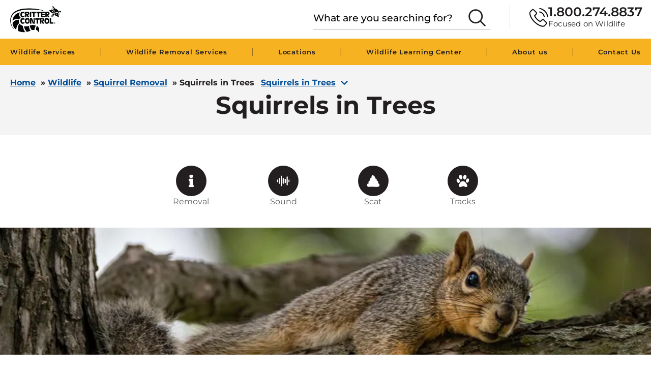

--- FILE ---
content_type: text/html; charset=UTF-8
request_url: https://www.crittercontrol.com/wildlife/squirrels/squirrel-in-tree/
body_size: 53030
content:
  <!doctype html>
<!--[if lt IE 9]><html class="no-js no-svg ie lt-ie9 lt-ie8 lt-ie7" lang="en-US"> <![endif]-->
<!--[if IE 9]><html class="no-js no-svg ie ie9 lt-ie9 lt-ie8" lang="en-US"> <![endif]-->
<!--[if gt IE 9]><!--><html class="no-js no-svg" lang="en-US"> <!--<![endif]-->
<head> <script type="text/javascript">
/* <![CDATA[ */
var gform;gform||(document.addEventListener("gform_main_scripts_loaded",function(){gform.scriptsLoaded=!0}),document.addEventListener("gform/theme/scripts_loaded",function(){gform.themeScriptsLoaded=!0}),window.addEventListener("DOMContentLoaded",function(){gform.domLoaded=!0}),gform={domLoaded:!1,scriptsLoaded:!1,themeScriptsLoaded:!1,isFormEditor:()=>"function"==typeof InitializeEditor,callIfLoaded:function(o){return!(!gform.domLoaded||!gform.scriptsLoaded||!gform.themeScriptsLoaded&&!gform.isFormEditor()||(gform.isFormEditor()&&console.warn("The use of gform.initializeOnLoaded() is deprecated in the form editor context and will be removed in Gravity Forms 3.1."),o(),0))},initializeOnLoaded:function(o){gform.callIfLoaded(o)||(document.addEventListener("gform_main_scripts_loaded",()=>{gform.scriptsLoaded=!0,gform.callIfLoaded(o)}),document.addEventListener("gform/theme/scripts_loaded",()=>{gform.themeScriptsLoaded=!0,gform.callIfLoaded(o)}),window.addEventListener("DOMContentLoaded",()=>{gform.domLoaded=!0,gform.callIfLoaded(o)}))},hooks:{action:{},filter:{}},addAction:function(o,r,e,t){gform.addHook("action",o,r,e,t)},addFilter:function(o,r,e,t){gform.addHook("filter",o,r,e,t)},doAction:function(o){gform.doHook("action",o,arguments)},applyFilters:function(o){return gform.doHook("filter",o,arguments)},removeAction:function(o,r){gform.removeHook("action",o,r)},removeFilter:function(o,r,e){gform.removeHook("filter",o,r,e)},addHook:function(o,r,e,t,n){null==gform.hooks[o][r]&&(gform.hooks[o][r]=[]);var d=gform.hooks[o][r];null==n&&(n=r+"_"+d.length),gform.hooks[o][r].push({tag:n,callable:e,priority:t=null==t?10:t})},doHook:function(r,o,e){var t;if(e=Array.prototype.slice.call(e,1),null!=gform.hooks[r][o]&&((o=gform.hooks[r][o]).sort(function(o,r){return o.priority-r.priority}),o.forEach(function(o){"function"!=typeof(t=o.callable)&&(t=window[t]),"action"==r?t.apply(null,e):e[0]=t.apply(null,e)})),"filter"==r)return e[0]},removeHook:function(o,r,t,n){var e;null!=gform.hooks[o][r]&&(e=(e=gform.hooks[o][r]).filter(function(o,r,e){return!!(null!=n&&n!=o.tag||null!=t&&t!=o.priority)}),gform.hooks[o][r]=e)}});
/* ]]> */
</script>
<meta charset="UTF-8" /><script>if(navigator.userAgent.match(/MSIE|Internet Explorer/i)||navigator.userAgent.match(/Trident\/7\..*?rv:11/i)){var href=document.location.href;if(!href.match(/[?&]nowprocket/)){if(href.indexOf("?")==-1){if(href.indexOf("#")==-1){document.location.href=href+"?nowprocket=1"}else{document.location.href=href.replace("#","?nowprocket=1#")}}else{if(href.indexOf("#")==-1){document.location.href=href+"&nowprocket=1"}else{document.location.href=href.replace("#","&nowprocket=1#")}}}}</script><script>(()=>{class RocketLazyLoadScripts{constructor(){this.v="2.0.4",this.userEvents=["keydown","keyup","mousedown","mouseup","mousemove","mouseover","mouseout","touchmove","touchstart","touchend","touchcancel","wheel","click","dblclick","input"],this.attributeEvents=["onblur","onclick","oncontextmenu","ondblclick","onfocus","onmousedown","onmouseenter","onmouseleave","onmousemove","onmouseout","onmouseover","onmouseup","onmousewheel","onscroll","onsubmit"]}async t(){this.i(),this.o(),/iP(ad|hone)/.test(navigator.userAgent)&&this.h(),this.u(),this.l(this),this.m(),this.k(this),this.p(this),this._(),await Promise.all([this.R(),this.L()]),this.lastBreath=Date.now(),this.S(this),this.P(),this.D(),this.O(),this.M(),await this.C(this.delayedScripts.normal),await this.C(this.delayedScripts.defer),await this.C(this.delayedScripts.async),await this.T(),await this.F(),await this.j(),await this.A(),window.dispatchEvent(new Event("rocket-allScriptsLoaded")),this.everythingLoaded=!0,this.lastTouchEnd&&await new Promise(t=>setTimeout(t,500-Date.now()+this.lastTouchEnd)),this.I(),this.H(),this.U(),this.W()}i(){this.CSPIssue=sessionStorage.getItem("rocketCSPIssue"),document.addEventListener("securitypolicyviolation",t=>{this.CSPIssue||"script-src-elem"!==t.violatedDirective||"data"!==t.blockedURI||(this.CSPIssue=!0,sessionStorage.setItem("rocketCSPIssue",!0))},{isRocket:!0})}o(){window.addEventListener("pageshow",t=>{this.persisted=t.persisted,this.realWindowLoadedFired=!0},{isRocket:!0}),window.addEventListener("pagehide",()=>{this.onFirstUserAction=null},{isRocket:!0})}h(){let t;function e(e){t=e}window.addEventListener("touchstart",e,{isRocket:!0}),window.addEventListener("touchend",function i(o){o.changedTouches[0]&&t.changedTouches[0]&&Math.abs(o.changedTouches[0].pageX-t.changedTouches[0].pageX)<10&&Math.abs(o.changedTouches[0].pageY-t.changedTouches[0].pageY)<10&&o.timeStamp-t.timeStamp<200&&(window.removeEventListener("touchstart",e,{isRocket:!0}),window.removeEventListener("touchend",i,{isRocket:!0}),"INPUT"===o.target.tagName&&"text"===o.target.type||(o.target.dispatchEvent(new TouchEvent("touchend",{target:o.target,bubbles:!0})),o.target.dispatchEvent(new MouseEvent("mouseover",{target:o.target,bubbles:!0})),o.target.dispatchEvent(new PointerEvent("click",{target:o.target,bubbles:!0,cancelable:!0,detail:1,clientX:o.changedTouches[0].clientX,clientY:o.changedTouches[0].clientY})),event.preventDefault()))},{isRocket:!0})}q(t){this.userActionTriggered||("mousemove"!==t.type||this.firstMousemoveIgnored?"keyup"===t.type||"mouseover"===t.type||"mouseout"===t.type||(this.userActionTriggered=!0,this.onFirstUserAction&&this.onFirstUserAction()):this.firstMousemoveIgnored=!0),"click"===t.type&&t.preventDefault(),t.stopPropagation(),t.stopImmediatePropagation(),"touchstart"===this.lastEvent&&"touchend"===t.type&&(this.lastTouchEnd=Date.now()),"click"===t.type&&(this.lastTouchEnd=0),this.lastEvent=t.type,t.composedPath&&t.composedPath()[0].getRootNode()instanceof ShadowRoot&&(t.rocketTarget=t.composedPath()[0]),this.savedUserEvents.push(t)}u(){this.savedUserEvents=[],this.userEventHandler=this.q.bind(this),this.userEvents.forEach(t=>window.addEventListener(t,this.userEventHandler,{passive:!1,isRocket:!0})),document.addEventListener("visibilitychange",this.userEventHandler,{isRocket:!0})}U(){this.userEvents.forEach(t=>window.removeEventListener(t,this.userEventHandler,{passive:!1,isRocket:!0})),document.removeEventListener("visibilitychange",this.userEventHandler,{isRocket:!0}),this.savedUserEvents.forEach(t=>{(t.rocketTarget||t.target).dispatchEvent(new window[t.constructor.name](t.type,t))})}m(){const t="return false",e=Array.from(this.attributeEvents,t=>"data-rocket-"+t),i="["+this.attributeEvents.join("],[")+"]",o="[data-rocket-"+this.attributeEvents.join("],[data-rocket-")+"]",s=(e,i,o)=>{o&&o!==t&&(e.setAttribute("data-rocket-"+i,o),e["rocket"+i]=new Function("event",o),e.setAttribute(i,t))};new MutationObserver(t=>{for(const n of t)"attributes"===n.type&&(n.attributeName.startsWith("data-rocket-")||this.everythingLoaded?n.attributeName.startsWith("data-rocket-")&&this.everythingLoaded&&this.N(n.target,n.attributeName.substring(12)):s(n.target,n.attributeName,n.target.getAttribute(n.attributeName))),"childList"===n.type&&n.addedNodes.forEach(t=>{if(t.nodeType===Node.ELEMENT_NODE)if(this.everythingLoaded)for(const i of[t,...t.querySelectorAll(o)])for(const t of i.getAttributeNames())e.includes(t)&&this.N(i,t.substring(12));else for(const e of[t,...t.querySelectorAll(i)])for(const t of e.getAttributeNames())this.attributeEvents.includes(t)&&s(e,t,e.getAttribute(t))})}).observe(document,{subtree:!0,childList:!0,attributeFilter:[...this.attributeEvents,...e]})}I(){this.attributeEvents.forEach(t=>{document.querySelectorAll("[data-rocket-"+t+"]").forEach(e=>{this.N(e,t)})})}N(t,e){const i=t.getAttribute("data-rocket-"+e);i&&(t.setAttribute(e,i),t.removeAttribute("data-rocket-"+e))}k(t){Object.defineProperty(HTMLElement.prototype,"onclick",{get(){return this.rocketonclick||null},set(e){this.rocketonclick=e,this.setAttribute(t.everythingLoaded?"onclick":"data-rocket-onclick","this.rocketonclick(event)")}})}S(t){function e(e,i){let o=e[i];e[i]=null,Object.defineProperty(e,i,{get:()=>o,set(s){t.everythingLoaded?o=s:e["rocket"+i]=o=s}})}e(document,"onreadystatechange"),e(window,"onload"),e(window,"onpageshow");try{Object.defineProperty(document,"readyState",{get:()=>t.rocketReadyState,set(e){t.rocketReadyState=e},configurable:!0}),document.readyState="loading"}catch(t){console.log("WPRocket DJE readyState conflict, bypassing")}}l(t){this.originalAddEventListener=EventTarget.prototype.addEventListener,this.originalRemoveEventListener=EventTarget.prototype.removeEventListener,this.savedEventListeners=[],EventTarget.prototype.addEventListener=function(e,i,o){o&&o.isRocket||!t.B(e,this)&&!t.userEvents.includes(e)||t.B(e,this)&&!t.userActionTriggered||e.startsWith("rocket-")||t.everythingLoaded?t.originalAddEventListener.call(this,e,i,o):(t.savedEventListeners.push({target:this,remove:!1,type:e,func:i,options:o}),"mouseenter"!==e&&"mouseleave"!==e||t.originalAddEventListener.call(this,e,t.savedUserEvents.push,o))},EventTarget.prototype.removeEventListener=function(e,i,o){o&&o.isRocket||!t.B(e,this)&&!t.userEvents.includes(e)||t.B(e,this)&&!t.userActionTriggered||e.startsWith("rocket-")||t.everythingLoaded?t.originalRemoveEventListener.call(this,e,i,o):t.savedEventListeners.push({target:this,remove:!0,type:e,func:i,options:o})}}J(t,e){this.savedEventListeners=this.savedEventListeners.filter(i=>{let o=i.type,s=i.target||window;return e!==o||t!==s||(this.B(o,s)&&(i.type="rocket-"+o),this.$(i),!1)})}H(){EventTarget.prototype.addEventListener=this.originalAddEventListener,EventTarget.prototype.removeEventListener=this.originalRemoveEventListener,this.savedEventListeners.forEach(t=>this.$(t))}$(t){t.remove?this.originalRemoveEventListener.call(t.target,t.type,t.func,t.options):this.originalAddEventListener.call(t.target,t.type,t.func,t.options)}p(t){let e;function i(e){return t.everythingLoaded?e:e.split(" ").map(t=>"load"===t||t.startsWith("load.")?"rocket-jquery-load":t).join(" ")}function o(o){function s(e){const s=o.fn[e];o.fn[e]=o.fn.init.prototype[e]=function(){return this[0]===window&&t.userActionTriggered&&("string"==typeof arguments[0]||arguments[0]instanceof String?arguments[0]=i(arguments[0]):"object"==typeof arguments[0]&&Object.keys(arguments[0]).forEach(t=>{const e=arguments[0][t];delete arguments[0][t],arguments[0][i(t)]=e})),s.apply(this,arguments),this}}if(o&&o.fn&&!t.allJQueries.includes(o)){const e={DOMContentLoaded:[],"rocket-DOMContentLoaded":[]};for(const t in e)document.addEventListener(t,()=>{e[t].forEach(t=>t())},{isRocket:!0});o.fn.ready=o.fn.init.prototype.ready=function(i){function s(){parseInt(o.fn.jquery)>2?setTimeout(()=>i.bind(document)(o)):i.bind(document)(o)}return"function"==typeof i&&(t.realDomReadyFired?!t.userActionTriggered||t.fauxDomReadyFired?s():e["rocket-DOMContentLoaded"].push(s):e.DOMContentLoaded.push(s)),o([])},s("on"),s("one"),s("off"),t.allJQueries.push(o)}e=o}t.allJQueries=[],o(window.jQuery),Object.defineProperty(window,"jQuery",{get:()=>e,set(t){o(t)}})}P(){const t=new Map;document.write=document.writeln=function(e){const i=document.currentScript,o=document.createRange(),s=i.parentElement;let n=t.get(i);void 0===n&&(n=i.nextSibling,t.set(i,n));const c=document.createDocumentFragment();o.setStart(c,0),c.appendChild(o.createContextualFragment(e)),s.insertBefore(c,n)}}async R(){return new Promise(t=>{this.userActionTriggered?t():this.onFirstUserAction=t})}async L(){return new Promise(t=>{document.addEventListener("DOMContentLoaded",()=>{this.realDomReadyFired=!0,t()},{isRocket:!0})})}async j(){return this.realWindowLoadedFired?Promise.resolve():new Promise(t=>{window.addEventListener("load",t,{isRocket:!0})})}M(){this.pendingScripts=[];this.scriptsMutationObserver=new MutationObserver(t=>{for(const e of t)e.addedNodes.forEach(t=>{"SCRIPT"!==t.tagName||t.noModule||t.isWPRocket||this.pendingScripts.push({script:t,promise:new Promise(e=>{const i=()=>{const i=this.pendingScripts.findIndex(e=>e.script===t);i>=0&&this.pendingScripts.splice(i,1),e()};t.addEventListener("load",i,{isRocket:!0}),t.addEventListener("error",i,{isRocket:!0}),setTimeout(i,1e3)})})})}),this.scriptsMutationObserver.observe(document,{childList:!0,subtree:!0})}async F(){await this.X(),this.pendingScripts.length?(await this.pendingScripts[0].promise,await this.F()):this.scriptsMutationObserver.disconnect()}D(){this.delayedScripts={normal:[],async:[],defer:[]},document.querySelectorAll("script[type$=rocketlazyloadscript]").forEach(t=>{t.hasAttribute("data-rocket-src")?t.hasAttribute("async")&&!1!==t.async?this.delayedScripts.async.push(t):t.hasAttribute("defer")&&!1!==t.defer||"module"===t.getAttribute("data-rocket-type")?this.delayedScripts.defer.push(t):this.delayedScripts.normal.push(t):this.delayedScripts.normal.push(t)})}async _(){await this.L();let t=[];document.querySelectorAll("script[type$=rocketlazyloadscript][data-rocket-src]").forEach(e=>{let i=e.getAttribute("data-rocket-src");if(i&&!i.startsWith("data:")){i.startsWith("//")&&(i=location.protocol+i);try{const o=new URL(i).origin;o!==location.origin&&t.push({src:o,crossOrigin:e.crossOrigin||"module"===e.getAttribute("data-rocket-type")})}catch(t){}}}),t=[...new Map(t.map(t=>[JSON.stringify(t),t])).values()],this.Y(t,"preconnect")}async G(t){if(await this.K(),!0!==t.noModule||!("noModule"in HTMLScriptElement.prototype))return new Promise(e=>{let i;function o(){(i||t).setAttribute("data-rocket-status","executed"),e()}try{if(navigator.userAgent.includes("Firefox/")||""===navigator.vendor||this.CSPIssue)i=document.createElement("script"),[...t.attributes].forEach(t=>{let e=t.nodeName;"type"!==e&&("data-rocket-type"===e&&(e="type"),"data-rocket-src"===e&&(e="src"),i.setAttribute(e,t.nodeValue))}),t.text&&(i.text=t.text),t.nonce&&(i.nonce=t.nonce),i.hasAttribute("src")?(i.addEventListener("load",o,{isRocket:!0}),i.addEventListener("error",()=>{i.setAttribute("data-rocket-status","failed-network"),e()},{isRocket:!0}),setTimeout(()=>{i.isConnected||e()},1)):(i.text=t.text,o()),i.isWPRocket=!0,t.parentNode.replaceChild(i,t);else{const i=t.getAttribute("data-rocket-type"),s=t.getAttribute("data-rocket-src");i?(t.type=i,t.removeAttribute("data-rocket-type")):t.removeAttribute("type"),t.addEventListener("load",o,{isRocket:!0}),t.addEventListener("error",i=>{this.CSPIssue&&i.target.src.startsWith("data:")?(console.log("WPRocket: CSP fallback activated"),t.removeAttribute("src"),this.G(t).then(e)):(t.setAttribute("data-rocket-status","failed-network"),e())},{isRocket:!0}),s?(t.fetchPriority="high",t.removeAttribute("data-rocket-src"),t.src=s):t.src="data:text/javascript;base64,"+window.btoa(unescape(encodeURIComponent(t.text)))}}catch(i){t.setAttribute("data-rocket-status","failed-transform"),e()}});t.setAttribute("data-rocket-status","skipped")}async C(t){const e=t.shift();return e?(e.isConnected&&await this.G(e),this.C(t)):Promise.resolve()}O(){this.Y([...this.delayedScripts.normal,...this.delayedScripts.defer,...this.delayedScripts.async],"preload")}Y(t,e){this.trash=this.trash||[];let i=!0;var o=document.createDocumentFragment();t.forEach(t=>{const s=t.getAttribute&&t.getAttribute("data-rocket-src")||t.src;if(s&&!s.startsWith("data:")){const n=document.createElement("link");n.href=s,n.rel=e,"preconnect"!==e&&(n.as="script",n.fetchPriority=i?"high":"low"),t.getAttribute&&"module"===t.getAttribute("data-rocket-type")&&(n.crossOrigin=!0),t.crossOrigin&&(n.crossOrigin=t.crossOrigin),t.integrity&&(n.integrity=t.integrity),t.nonce&&(n.nonce=t.nonce),o.appendChild(n),this.trash.push(n),i=!1}}),document.head.appendChild(o)}W(){this.trash.forEach(t=>t.remove())}async T(){try{document.readyState="interactive"}catch(t){}this.fauxDomReadyFired=!0;try{await this.K(),this.J(document,"readystatechange"),document.dispatchEvent(new Event("rocket-readystatechange")),await this.K(),document.rocketonreadystatechange&&document.rocketonreadystatechange(),await this.K(),this.J(document,"DOMContentLoaded"),document.dispatchEvent(new Event("rocket-DOMContentLoaded")),await this.K(),this.J(window,"DOMContentLoaded"),window.dispatchEvent(new Event("rocket-DOMContentLoaded"))}catch(t){console.error(t)}}async A(){try{document.readyState="complete"}catch(t){}try{await this.K(),this.J(document,"readystatechange"),document.dispatchEvent(new Event("rocket-readystatechange")),await this.K(),document.rocketonreadystatechange&&document.rocketonreadystatechange(),await this.K(),this.J(window,"load"),window.dispatchEvent(new Event("rocket-load")),await this.K(),window.rocketonload&&window.rocketonload(),await this.K(),this.allJQueries.forEach(t=>t(window).trigger("rocket-jquery-load")),await this.K(),this.J(window,"pageshow");const t=new Event("rocket-pageshow");t.persisted=this.persisted,window.dispatchEvent(t),await this.K(),window.rocketonpageshow&&window.rocketonpageshow({persisted:this.persisted})}catch(t){console.error(t)}}async K(){Date.now()-this.lastBreath>45&&(await this.X(),this.lastBreath=Date.now())}async X(){return document.hidden?new Promise(t=>setTimeout(t)):new Promise(t=>requestAnimationFrame(t))}B(t,e){return e===document&&"readystatechange"===t||(e===document&&"DOMContentLoaded"===t||(e===window&&"DOMContentLoaded"===t||(e===window&&"load"===t||e===window&&"pageshow"===t)))}static run(){(new RocketLazyLoadScripts).t()}}RocketLazyLoadScripts.run()})();</script>
    
    
    <meta http-equiv="X-UA-Compatible" content="IE=edge">
    <meta name="viewport" content="width=device-width, initial-scale=1">
    <link rel="author" href="https://www.crittercontrol.com/wp-content/themes/crittercontrol-2.0/humans.txt" />
    <link rel="pingback" href="https://www.crittercontrol.com/xmlrpc.php" />
    <link rel="profile" href="http://gmpg.org/xfn/11">
    <script type="rocketlazyloadscript" data-rocket-type="text/javascript" data-rocket-src="https://cdn-prod.securiti.ai/consent/auto_blocking/6114f6a8-dfa1-4c06-965c-eec5c6626eda/2e16f145-9919-4bc7-b388-2a1e0929b178.js"></script>
    <script type="rocketlazyloadscript">
    (function () {
        var s = document.createElement('script');
        s.src = 'https://cdn-prod.securiti.ai/consent/cookie-consent-sdk-loader.js';
        s.setAttribute('data-tenant-uuid', '6114f6a8-dfa1-4c06-965c-eec5c6626eda');
        s.setAttribute('data-domain-uuid', '2e16f145-9919-4bc7-b388-2a1e0929b178');
        s.setAttribute('data-backend-url', 'https://app.securiti.ai');
        s.setAttribute('data-skip-css', 'false');
        s.defer = true;
        var parent_node = document.head || document.body;
        parent_node.appendChild(s);
    })()
    </script>
  <!-- Google Tag Manager -->
  <script>(function(w,d,s,l,i){w[l]=w[l]||[];w[l].push({'gtm.start':
        new Date().getTime(),event:'gtm.js'});var f=d.getElementsByTagName(s)[0],
      j=d.createElement(s),dl=l!='dataLayer'?'&l='+l:'';j.async=true;j.src=
      'https://www.googletagmanager.com/gtm.js?id='+i+dl;f.parentNode.insertBefore(j,f);
    })(window,document,'script','dataLayer','GTM-KZ35LT5');</script>
  <!-- End Google Tag Manager -->

  <!-- Anti-flicker: https://github.com/nantuapp/nantu-gtm-tag-development/tree/main/src/tags/antiflicker -->
  <style></style>      <meta name='robots' content='index, follow, max-image-preview:large, max-snippet:-1, max-video-preview:-1' />
	<style></style>
	
	<!-- This site is optimized with the Yoast SEO Premium plugin v26.7 (Yoast SEO v26.7) - https://yoast.com/wordpress/plugins/seo/ -->
	<title>The Hidden Dangers of Squirrels in Trees 🐿️</title>
<link data-rocket-prefetch href="https://app.avidtrak.com" rel="dns-prefetch">
<link data-rocket-prefetch href="https://scripts.clarity.ms" rel="dns-prefetch">
<link data-rocket-prefetch href="https://s.pinimg.com" rel="dns-prefetch">
<link data-rocket-prefetch href="https://www.google-analytics.com" rel="dns-prefetch">
<link data-rocket-prefetch href="https://www.googletagmanager.com" rel="dns-prefetch">
<link data-rocket-prefetch href="https://www.redditstatic.com" rel="dns-prefetch">
<link data-rocket-prefetch href="https://cdn.resonate.com" rel="dns-prefetch">
<link data-rocket-prefetch href="https://connect.facebook.net" rel="dns-prefetch">
<link data-rocket-prefetch href="https://ads.nextdoor.com" rel="dns-prefetch">
<link data-rocket-prefetch href="https://www.clarity.ms" rel="dns-prefetch">
<link data-rocket-prefetch href="https://avidtrak.com" rel="dns-prefetch">
<link data-rocket-prefetch href="https://snap.licdn.com" rel="dns-prefetch">
<link data-rocket-prefetch href="https://googleads.g.doubleclick.net" rel="dns-prefetch">
<link data-rocket-prefetch href="https://cdn.trustindex.io" rel="dns-prefetch">
<link data-rocket-prefetch href="https://api.ipify.org" rel="dns-prefetch">
<link data-rocket-prefetch href="https://15088354.fls.doubleclick.net" rel="dns-prefetch">
<style id="wpr-usedcss">@keyframes nantuAntiFlicker{0%{opacity:0}99%{opacity:0}100%{opacity:1}}body.nantu_antiflicker{animation-name:nantuAntiFlicker;animation-duration:3s;animation-fill-mode:forwards}img:is([sizes=auto i],[sizes^="auto," i]){contain-intrinsic-size:3000px 1500px}@font-face{font-family:Montserrat;font-style:normal;font-weight:100;font-display:swap;src:url(https://fonts.gstatic.com/s/montserrat/v30/JTUSjIg1_i6t8kCHKm459Wlhyw.woff2) format('woff2');unicode-range:U+0000-00FF,U+0131,U+0152-0153,U+02BB-02BC,U+02C6,U+02DA,U+02DC,U+0304,U+0308,U+0329,U+2000-206F,U+20AC,U+2122,U+2191,U+2193,U+2212,U+2215,U+FEFF,U+FFFD}@font-face{font-family:Montserrat;font-style:normal;font-weight:200;font-display:swap;src:url(https://fonts.gstatic.com/s/montserrat/v30/JTUSjIg1_i6t8kCHKm459Wlhyw.woff2) format('woff2');unicode-range:U+0000-00FF,U+0131,U+0152-0153,U+02BB-02BC,U+02C6,U+02DA,U+02DC,U+0304,U+0308,U+0329,U+2000-206F,U+20AC,U+2122,U+2191,U+2193,U+2212,U+2215,U+FEFF,U+FFFD}@font-face{font-family:Montserrat;font-style:normal;font-weight:300;font-display:swap;src:url(https://fonts.gstatic.com/s/montserrat/v30/JTUSjIg1_i6t8kCHKm459Wlhyw.woff2) format('woff2');unicode-range:U+0000-00FF,U+0131,U+0152-0153,U+02BB-02BC,U+02C6,U+02DA,U+02DC,U+0304,U+0308,U+0329,U+2000-206F,U+20AC,U+2122,U+2191,U+2193,U+2212,U+2215,U+FEFF,U+FFFD}@font-face{font-family:Montserrat;font-style:normal;font-weight:400;font-display:swap;src:url(https://fonts.gstatic.com/s/montserrat/v30/JTUSjIg1_i6t8kCHKm459Wlhyw.woff2) format('woff2');unicode-range:U+0000-00FF,U+0131,U+0152-0153,U+02BB-02BC,U+02C6,U+02DA,U+02DC,U+0304,U+0308,U+0329,U+2000-206F,U+20AC,U+2122,U+2191,U+2193,U+2212,U+2215,U+FEFF,U+FFFD}@font-face{font-family:Montserrat;font-style:normal;font-weight:500;font-display:swap;src:url(https://fonts.gstatic.com/s/montserrat/v30/JTUSjIg1_i6t8kCHKm459Wlhyw.woff2) format('woff2');unicode-range:U+0000-00FF,U+0131,U+0152-0153,U+02BB-02BC,U+02C6,U+02DA,U+02DC,U+0304,U+0308,U+0329,U+2000-206F,U+20AC,U+2122,U+2191,U+2193,U+2212,U+2215,U+FEFF,U+FFFD}@font-face{font-family:Montserrat;font-style:normal;font-weight:600;font-display:swap;src:url(https://fonts.gstatic.com/s/montserrat/v30/JTUSjIg1_i6t8kCHKm459Wlhyw.woff2) format('woff2');unicode-range:U+0000-00FF,U+0131,U+0152-0153,U+02BB-02BC,U+02C6,U+02DA,U+02DC,U+0304,U+0308,U+0329,U+2000-206F,U+20AC,U+2122,U+2191,U+2193,U+2212,U+2215,U+FEFF,U+FFFD}@font-face{font-family:Montserrat;font-style:normal;font-weight:700;font-display:swap;src:url(https://fonts.gstatic.com/s/montserrat/v30/JTUSjIg1_i6t8kCHKm459Wlhyw.woff2) format('woff2');unicode-range:U+0000-00FF,U+0131,U+0152-0153,U+02BB-02BC,U+02C6,U+02DA,U+02DC,U+0304,U+0308,U+0329,U+2000-206F,U+20AC,U+2122,U+2191,U+2193,U+2212,U+2215,U+FEFF,U+FFFD}@font-face{font-family:Montserrat;font-style:normal;font-weight:800;font-display:swap;src:url(https://fonts.gstatic.com/s/montserrat/v30/JTUSjIg1_i6t8kCHKm459Wlhyw.woff2) format('woff2');unicode-range:U+0000-00FF,U+0131,U+0152-0153,U+02BB-02BC,U+02C6,U+02DA,U+02DC,U+0304,U+0308,U+0329,U+2000-206F,U+20AC,U+2122,U+2191,U+2193,U+2212,U+2215,U+FEFF,U+FFFD}@font-face{font-family:Montserrat;font-style:normal;font-weight:900;font-display:swap;src:url(https://fonts.gstatic.com/s/montserrat/v30/JTUSjIg1_i6t8kCHKm459Wlhyw.woff2) format('woff2');unicode-range:U+0000-00FF,U+0131,U+0152-0153,U+02BB-02BC,U+02C6,U+02DA,U+02DC,U+0304,U+0308,U+0329,U+2000-206F,U+20AC,U+2122,U+2191,U+2193,U+2212,U+2215,U+FEFF,U+FFFD}html{-ms-text-size-adjust:100%;-webkit-text-size-adjust:100%;line-height:1.15}body{margin:0}article,footer,header,nav,section{display:block}h1{font-size:2em;margin:.67em 0}figcaption,figure,main{display:block}figure{margin:1em 40px}a{-webkit-text-decoration-skip:objects;background-color:transparent}strong{font-weight:inherit;font-weight:bolder}code{font-family:monospace,monospace;font-size:1em}img{border-style:none}svg:not(:root){overflow:hidden}button,input,optgroup,select,textarea{font-family:sans-serif;font-size:100%;line-height:1.15;margin:0}button,input{overflow:visible}button,select{text-transform:none}[type=submit],button,html [type=button]{-webkit-appearance:button}[type=button]::-moz-focus-inner,[type=submit]::-moz-focus-inner,button::-moz-focus-inner{border-style:none;padding:0}[type=button]:-moz-focusring,[type=submit]:-moz-focusring,button:-moz-focusring{outline:ButtonText dotted 1px}fieldset{padding:.35em .75em .625em}legend{box-sizing:border-box;color:inherit;display:table;max-width:100%;padding:0;white-space:normal}progress{display:inline-block;vertical-align:baseline}textarea{overflow:auto}[type=checkbox],[type=radio]{box-sizing:border-box;padding:0}[type=number]::-webkit-inner-spin-button,[type=number]::-webkit-outer-spin-button{height:auto}[type=search]{-webkit-appearance:textfield;outline-offset:-2px}[type=search]::-webkit-search-cancel-button,[type=search]::-webkit-search-decoration{-webkit-appearance:none}::-webkit-file-upload-button{-webkit-appearance:button;font:inherit}canvas{display:inline-block}[hidden],template{display:none}h1,h2,h3{font-family:Montserrat,arial,sans-serif;font-weight:600;margin:0 0 1em}h1{font-family:Montserrat,geneva,sans-serif;font-size:37px;font-size:2.3125rem}h2{font-size:27px;font-size:1.6875rem;font-weight:400;line-height:normal;margin:0 0 10px}h3{font-size:24px;font-size:1.5rem}a{color:#004c97;transition:all .18s ease-in-out}a:focus,a:hover{text-decoration:none}p{margin:0 0 1em}.important{color:red;font-weight:700;text-transform:uppercase}button,input,select,textarea{font-family:inherit}.container{margin-left:auto;margin-right:auto;max-width:1440px;padding-left:10px;padding-right:10px;width:100%}@media(min-width:512px)and (max-width:1920px){.container{padding-left:20px;padding-right:20px}}@media(min-width:1920px){.container{padding-left:0;padding-right:0}}.row{margin-left:-10px;margin-right:-10px}.container:after,.container:before,.row:after,.row:before{content:" ";display:table}.container:after,.row:after{clear:both}.col-md-12,.col-md-8,.col-xs-12{min-height:1px;padding-left:10px;padding-right:10px;position:relative}.col-xs-12{float:left}.col-xs-12{width:100%}@media(min-width:60em){.col-md-12,.col-md-8{float:left}.col-md-12{width:100%}.col-md-8{width:66.66666667%}}.site-container{overflow:hidden;padding-top:75px;transition:all .18s ease-in-out}@media(min-width:768px){.site-container{padding-top:88px}}@media(min-width:992px){.site-container{padding-top:127px}}@media(min-width:1440px){.site-container{padding-top:196px}}tr:nth-child(2n){background:0 0!important}.main-menu{align-items:center;display:flex;justify-content:space-between;list-style:none;margin:0;padding:0}.main-menu__item{width:-moz-fit-content;width:fit-content}.main-menu__item:last-child .parent-link:after{display:none}.main-menu__item .parent-link{color:#1f1c1d;font-size:13px;font-weight:600;letter-spacing:.9px;outline:0;position:relative;text-decoration:none;transition:all .1s ease-in-out}.main-menu__item .parent-link:before{background-color:#000;bottom:calc(-100% - 2px);content:"";height:4px;position:absolute;transition:all .1s ease-in-out;width:0}.main-menu__item a:hover:before{width:100%}.main-menu .separator{opacity:.5}.main-menu .separator:last-of-type,.sub-menu{display:none}.sub-menu{background-color:#fff;border-radius:4px;box-shadow:0 0 14px 0 rgba(44,56,76,.08);color:#1f1c1d;font-size:14px;left:50%;min-height:100%;padding:40px 20px;position:absolute;top:100%;transform:translateX(-50%);transition:all .2s ease-in-out;width:100%;z-index:0}.sub-menu.show{display:block}.sub-menu .d-flex{gap:50px}.title-overview{color:#1f1c1d;font-size:30px;font-weight:600;line-height:1.2;margin-bottom:29px}@media(min-width:1440px){.main-menu__item .parent-link{font-size:17px}.main-menu__item .parent-link:before{bottom:calc(-100% - 6px)}.sub-menu{padding:60px}.sub-menu .d-flex{gap:229px}.title-overview{gap:35px}.list-subs li{font-size:26px}}.overview-box{max-width:350px}.sub-menu-list{display:flex;gap:40px;width:100%}.sub-menu-list .sub-col{width:100%}[data-col="2"] .sub-menu-list .sub-col{width:50%}[data-col="3"] .sub-menu-list .sub-col{width:33%}.link-arrow{color:#1f1c1d;font-weight:700;text-decoration:none;transition:all .1s ease-in-out}.link-arrow,.link-arrow.mobile,.semiBold{font-size:19px}.semiBold{color:#201d1e;font-weight:500;line-height:25px;margin-bottom:44px}.link-arrow:after{background-image:url(https://www.crittercontrol.com/wp-content/themes/crittercontrol-2.0/public/img/arrow.png);background-size:20px;content:"";display:inline-block;height:12px;margin-left:10px;width:20px}.link-arrow:hover{color:#1f1c1d;text-decoration:underline}.list-subs{list-style:none;padding-left:0}.list-subs li{margin-bottom:15px}.list-subs li .link-subs{color:#201d1e;font-size:16px;font-weight:500;line-height:1.315;text-decoration:none;transition:all .1s ease-in-out}.list-subs li .link-subs:hover{text-shadow:0 0 1px #000}.menu-mobile-wrapper{background:#fff;border-top:1px solid #1f1c1d;box-sizing:border-box;height:100vh;left:-150%;padding:30px 20px 50px;position:fixed;transition:all .1s ease-in-out;width:100%;z-index:1405}@media(min-width:992px){.menu-mobile-wrapper{display:none;transition:unset}}.menu-mobile-wrapper.show{left:0}.mbw-inner{height:100%;max-width:100%;overflow:hidden;padding:12px 0;position:relative}.first-level,.mbw-inner{box-sizing:border-box;width:100%}.first-level{display:flex;flex-direction:column;gap:17px;left:-100%;opacity:0;position:absolute;transition:all .1s ease-in-out;visibility:hidden}.first-level.show{left:0;opacity:1;visibility:visible}.second-level{box-sizing:border-box;max-height:70vh;max-width:100%;opacity:0;overflow-x:hidden;overflow-y:auto;position:absolute;right:-100%;transition:all .1s ease-in-out;visibility:hidden;width:100%}.second-level.show{left:0;opacity:1;right:0;visibility:visible}.fl-menu{align-items:center;background-color:transparent;border:0;color:#111010;-moz-column-gap:12px;column-gap:12px;display:flex;flex-wrap:wrap;font-size:33px;font-weight:600;outline:0;padding:0;text-align:left;text-decoration:none;width:100%}.fl-menu *{pointer-events:none}.fl-menu img{width:26px}.btn-back-level{background-color:transparent;border:0;outline:0;padding:0;transform:rotate(-180deg);width:30px}.overview-box-mobile{border-bottom:1px solid #110f10;padding:20px 0 28px}.overview-box-mobile h6{font-size:23px;font-weight:600;margin:0 0 10px}.overview-box-mobile p{font-size:13px;margin:0 0 24px}.overview-box-mobile .link-arrow{font-size:13px}.menu-inside{list-style:none;margin:24px 0;padding-left:0}.menu-inside li{margin:9px 0}.menu-inside a{color:#110f10;font-size:13px;font-weight:500;line-height:27px;text-decoration:none;will-change:font-weight}.menu-inside a:hover{text-shadow:0 0 1px #000}[data-col="2"] .col-level-2{width:50%}.toggle{background:#f6b221;border-radius:5px;cursor:pointer;display:flex;height:35px;justify-content:center;position:relative;width:35px}@media(min-width:992px){.toggle{display:none}}.hamburger-menu{background-color:transparent;border:0;cursor:pointer;font-size:0;margin:0;overflow:visible;padding:0;transition-duration:.15s;transition-property:opacity;transition-timing-function:linear}.hamburger-menu.active .hamburger-inner,.hamburger-menu.active .hamburger-inner:after,.hamburger-menu.active .hamburger-inner:before,.hamburger-menu:focus .hamburger-inner,.hamburger-menu:focus .hamburger-inner:after,.hamburger-menu:focus .hamburger-inner:before,.hamburger-menu:hover .hamburger-inner,.hamburger-menu:hover .hamburger-inner:after,.hamburger-menu:hover .hamburger-inner:before{background:#2a4634}.hamburger-box{display:inline-block;height:18px;position:relative;transition:all .2s ease-in-out;width:22px}.hamburger-inner,.hamburger-inner:after,.hamburger-inner:before{background:#231f20;border-radius:3px;height:3px;position:absolute;transition-property:transform;width:22px}.hamburger-inner{display:block;left:0;margin-top:-2px;top:50%;transition-duration:75ms;transition-timing-function:cubic-bezier(.55,.055,.675,.19)}.hamburger-inner:after,.hamburger-inner:before{content:"";display:block}.hamburger-inner:before{top:-6px;transition:top 75ms ease .12s,opacity 75ms ease}.hamburger-inner:after{bottom:-6px;transition:bottom 75ms ease .12s,transform 75ms cubic-bezier(.55,.055,.675,.19)}.hamburger-menu.active .hamburger-inner{transform:rotate(45deg);transition-delay:.12s;transition-timing-function:cubic-bezier(.215,.61,.355,1)}.hamburger-menu.active .hamburger-inner:before{opacity:0;top:0;transition:top 75ms ease,opacity 75ms ease .12s}.hamburger-menu.active .hamburger-inner:after{bottom:0;transform:rotate(-90deg);transition:bottom 75ms ease,transform 75ms cubic-bezier(.215,.61,.355,1) .12s}.footer-nav .menu{display:flex;flex-direction:column;gap:38px;list-style:none;margin:0;padding:0}@media(min-width:768px){.footer-nav .menu{flex-wrap:wrap}.footer-nav .menu>li{width:48%}}@media(min-width:992px){.footer-nav .menu{flex-direction:row;gap:30px}}@media(min-width:1440px){.list-subs li .link-subs{font-size:19px}.footer-nav .menu{flex-wrap:nowrap}}.footer-nav .menu>li{display:flex;flex-direction:column;gap:26px}@media(min-width:1440px){.footer-nav .menu>li{width:100%}}.footer-nav .menu>li>a{color:#f6b221;font-size:16px;font-weight:600;letter-spacing:3px;text-align:left;text-decoration:none;text-transform:uppercase}.footer-nav .submenu{display:flex;flex-direction:column;gap:13px;list-style:none;margin:0;padding:0}@media(min-width:992px){.footer-nav .menu>li{gap:30px}.footer-nav .menu>li>a{font-size:14px}.footer-nav .submenu{gap:8px}}.footer-nav .submenu li>a{color:#f5f5f5;font-size:15px;font-weight:400;letter-spacing:1px;text-align:left;text-decoration:none}.footer-nav .submenu li>a:hover{color:#f6b221}.breadcrumbs-wrapper{background:#f4f4f4;color:#231f20;font-family:Montserrat,geneva,sans-serif;font-weight:700;padding:25px 0 0}.breadcrumbs-wrapper .on{color:#231f20;display:inline-block;font-weight:400}.breadcrumbs{list-style:none;margin:0;padding:0}.breadcrumbs a{color:#004c97;display:inline-block;padding-right:25px;position:relative;text-decoration:underline}.breadcrumbs a:after{background-image:url(https://www.crittercontrol.com/App_Themes/CritterControlRefresh/src/images/chevron-right.svg);background-repeat:no-repeat;content:"";display:inline-block;height:11px;position:absolute;right:7px;top:50%;transform:translateY(-50%);width:8px}.breadcrumbs a:last-child:after{content:none}.breadcrumbs a:focus,.breadcrumbs a:hover{text-decoration:none}.breadcrumb-siblings-dropdown-custom{display:inline-block;margin-left:8px;position:relative}.breadcrumb-siblings-trigger{background:0 0;border:none;color:#004c97;cursor:pointer;font-family:inherit;font-size:inherit;font-weight:700;padding:0 24px 0 0;position:relative;text-decoration:underline}.breadcrumb-siblings-arrow{background:url('data:image/svg+xml;utf8,<svg width="12" height="8" viewBox="0 0 12 8" fill="none" xmlns="http://www.w3.org/2000/svg"><path d="M1 1L6 6L11 1" stroke="%23004c97" stroke-width="2" stroke-linecap="round" stroke-linejoin="round"/></svg>') 50%/contain no-repeat;display:inline-block;height:10px;pointer-events:none;position:absolute;right:0;top:50%;transform:translateY(-50%);width:14px}.breadcrumb-siblings-list{background:#fff;border:1.5px solid #2226c6;border-radius:8px;box-shadow:0 8px 32px rgba(34,38,198,.12);display:none;left:0;list-style:none;margin:0;min-width:200px;padding:0;position:absolute;top:100%;z-index:1000}.breadcrumb-siblings-list.open{display:block}.breadcrumb-siblings-list li a{color:#222;display:block;font-size:1rem;padding:12px 20px;text-decoration:none;transition:background .2s,color .2s}.breadcrumb-siblings-list li a:focus,.breadcrumb-siblings-list li a:hover{background:#e6eaff;color:#2226c6}:target:before{content:"";display:block;margin-top:-130px;padding-top:130px}.schema-faq-section{margin-bottom:20px}.schema-faq-section .schema-faq-question{color:#004c97;cursor:pointer;font-size:1.125rem;font-weight:1000;left:20px;line-height:26px;margin:0;position:relative}.schema-faq-section .schema-faq-question:before{border-bottom:2px solid #004c97;border-right:2px solid #004c97;content:"";display:block;height:12px;left:-20px;position:absolute;top:5px;transform:rotate(-45deg);transition:.3s ease-in-out;width:12px}.schema-faq-section.open .schema-faq-question:before{top:2px;transform:rotate(45deg)}body:not(.wp-admin) .schema-faq-answer{font-size:1.125rem;line-height:30px;max-height:0;overflow:hidden;padding-left:22px;transition:max-height .3s ease}.schema-faq-section.open .schema-faq-answer{max-height:1000px}.webchat-btn{align-items:center;background-color:#f6b221;border-radius:50%;bottom:20px;box-shadow:0 2px 14px rgba(0,0,0,.1);cursor:pointer;display:flex;height:60px;justify-content:center;position:fixed;right:20px;width:60px;z-index:99}.webchat-btn.open{background:0 0}.webchat-btn.preload{opacity:.8;pointer-events:none;touch-action:none}.webchat-form{background-color:#f6b221;border-radius:10px;bottom:100px;box-shadow:0 2px 14px rgba(0,0,0,.2);display:none;flex-direction:column;min-height:300px;position:fixed;right:20px;width:300px;z-index:99}.webchat-form.open{display:flex}.webchat-form.preload{opacity:.8;pointer-events:none;touch-action:none}.webchat-form.not-found input{border-bottom-color:#f5aa87}.page-header{color:#231f20;line-height:1.2}.page-header .col-xs-12{display:flex}.page-header-inner{align-items:center;display:flex;flex:1 0 auto;justify-content:center;min-height:80px;width:100%}.page-header-text{font-size:30px;font-size:1.875rem;font-weight:700;margin:0;padding:20px 0;position:relative;text-align:center}@media(min-width:48em){h1{font-size:48px;font-size:3rem;margin:0 0 20px}h2{font-size:34px;font-size:2.125rem;margin:0 0 15px}h3{font-size:24px;font-size:1.5rem;margin:0 0 10px}.page-header-inner{min-height:0}.page-header-text{font-size:48px;font-size:3rem;padding:5px 10px 30px}}.testimonial-wrapper{background:#f4f4f4;margin:0 0 25px;padding:30px 0 65px}.testimonial-wrapper .wp-block-heading{font-size:31px;font-size:1.9375rem;font-weight:300;line-height:40px;margin:0 0 24px}@media(min-width:48em){.testimonial-wrapper{margin:0 0 50px;padding:40px 0 95px}.interior-content .testimonial-wrapper{margin-top:50px}.testimonial-wrapper .wp-block-heading{font-size:34px;font-size:2.125rem;font-weight:300;line-height:40px;margin:0 0 24px}}.module{margin-bottom:1em}.module .content{margin-bottom:1em}.widget{margin-bottom:1em}.item{display:block;margin:0 0 40px;padding:0;position:relative}.item .title{color:#264371;display:block;font-size:18px;font-size:1.125rem;font-weight:600;margin:0 0 10px}a.item .title:focus,a.item .title:hover{color:#2a4634;text-decoration:none}@media(min-width:48em){.item{display:flex;flex-direction:column;margin:0}.item .title{font-size:24px;font-size:1.5rem;line-height:1.2;margin:0 0 20px}.item>:last-child{margin-top:auto}}.meta{flex-wrap:wrap}.meta{align-items:center;display:flex;justify-content:flex-start}.interior-content .testimonial-wrapper{left:50%;margin-left:-50vw;margin-right:-50vw;position:relative;right:50%;width:100vw}.button{background:#f6b221;border:1px solid #f6b221;border-radius:3px;color:#231f20;cursor:pointer;display:inline-block;font-weight:600;padding:12px 25px;text-align:center;text-decoration:none;transition:all .18s ease-in-out}.button.large{border-radius:5px;font-weight:700;padding:1em 2em}.button.alt{background:#f6b221;border-radius:5px}.button.alt:focus,.button.alt:hover{background:#2a4634}.button.all{font-weight:700;padding:1em 2em}.button.block{display:block;font-size:18px;font-size:1.125rem;padding:18px 25px}.button:focus,.button:hover{background:#231f20;color:#f6b221;text-decoration:none}.btn-primary{background-color:#f6b221;border-radius:10px;color:#110f10;display:inline-block;font-size:19px;font-weight:600;padding:15px 26px;text-align:center;text-decoration:none;transition:all .1s ease-in-out}.btn-primary:hover{background-color:#fff;color:#110f10}.filter{border:1px solid #ccc;margin:0 0 20px;padding:10px}.form{margin:15px 0;padding:15px}input{background:#fff;border:1px solid #5e5e5e;border-radius:0;padding:5px 13px;transition:right .2s ease-out}input[type=checkbox]+label,input[type=radio]+label{padding-left:5px;vertical-align:top}input:focus{outline:0}select{background:#fff;border:1px solid #5e5e5e;border-radius:0;padding:5px 13px}select:focus{outline:0}textarea{background:#fff;border:1px solid #5e5e5e;border-radius:0;min-height:100px;padding:10px 13px;transition:right .2s ease-out}textarea:focus{outline:0}.styled-form .form-item{margin:0 0 20px}@media(min-width:60em){.styled-form{max-width:690px}.styled-form .form-item label{display:block;flex:0 0 auto;padding-right:10px}.styled-form .form-item input,.styled-form .form-item textarea{flex:0 1 auto}.styled-form .form-item div[id*=phone] input{flex:1 1 auto;max-width:120px;min-width:0}.styled-form .form-item div[id*=phone] span{flex:0 0 auto;margin:0 5px}.styled-form input[type=submit]{padding:12px 74px;width:auto}}.gfield_consent_label{opacity:0;transition:opacity .2s ease-in-out}@media print{*{background:0 0!important;box-shadow:none!important;color:#000!important;text-shadow:none!important}a,a:visited{text-decoration:underline}a[href^="#"]:after,a[href^="javascript:"]:after{content:""}img,tr{page-break-inside:avoid}img{max-width:100%!important}@page{margin:.5cm}h2,h3,p{orphans:3;widows:3}h2,h3{page-break-after:avoid}}table{border:none;margin:1em 0}tr:nth-child(2n){background:#f9fafa}.table{background-color:transparent;margin-bottom:1rem;max-width:100%;width:100%}.table tbody+tbody{border-top:2px solid #dee2e6}.table .table{background-color:#fff}.site-footer{background-color:#110f10;padding:40px 0 80px}@media(min-width:992px){.btn-primary{font-size:17px}.site-footer{padding:80px 0}}.site-footer_top{display:flex;flex-direction:column;gap:39px;padding-bottom:47px}@media(min-width:992px){.site-footer_top{gap:100px;padding-bottom:74px}}@media(min-width:1280px){.site-footer_top{flex-direction:row;margin-left:-6px}}@media(min-width:1440px){.site-footer_top{gap:150px}}.site-footer_top__left{align-items:center;display:flex;flex-direction:column;gap:20px;margin:0 auto;width:245px}.site-footer_top .number-link{align-items:center;display:flex;gap:14px;justify-content:flex-end;margin-left:10px}@media(min-width:992px){.site-footer_top__left{gap:26px}.site-footer_top .number-link{margin-left:5px}}.site-footer_top .number-link svg{height:43px;width:43px}.site-footer_top .number-link .number-wrapper{text-decoration:none}.site-footer_top .number-link .number-phone-wrapper{align-items:center;display:flex;gap:10px;text-decoration:none}.site-footer_top .number-link .number-phone-wrapper>div{display:flex;flex-direction:column;gap:2px}.site-footer_top .number-link .number-phone-wrapper .number{color:#f6b221;font-size:27px;font-weight:600;line-height:32px}.site-footer_top .number-link .number-phone-wrapper .text-tagline{color:#fff;font-size:15px;font-weight:400;letter-spacing:.2px;text-align:left}.site-footer_top .footer-social{align-items:center;display:flex;flex-wrap:wrap;gap:28px;justify-content:center;margin-left:-6px;max-width:200px}.site-footer_top .footer-social_item svg{fill:#f6b221;color:#fff;transition:all .1s ease-in-out}.site-footer_top .footer-social_item.facebook svg{height:28px;width:28px}.site-footer_top .footer-social_item.linkedin svg,.site-footer_top .footer-social_item.youtube svg{height:34px;width:34px}.site-footer_top .footer-social_item.tiktok svg{height:30px;width:25px}.site-footer_top .footer-social_item.instagram svg{height:34px;width:34px}.site-footer_top .footer-social_item.pinterest svg{height:31px;width:30px}.site-footer_top .footer-social_item:hover svg{fill:#fff;color:#fff}.site-footer_inner{align-items:center;display:flex;flex-direction:column;gap:44px;justify-content:space-between;padding:15px 0 30px}@media(min-width:1280px){.site-footer_inner{flex-direction:row;padding:15px 0 22px}}.site-footer_inner .footer-logos{align-items:center;display:flex;gap:89px}@media(max-width:991px){.site-footer_inner .footer-logos{flex-direction:column;gap:20px}}.site-footer_inner .footer-logos p{color:#f5f5f5;font-size:17px;font-weight:400;line-height:2.33;margin:0;text-align:left}.site-footer_inner .footer-logos_grid{align-items:center;display:flex;gap:30px}@media(min-width:512px){.site-footer_inner .footer-logos_grid{gap:68px}}@media(min-width:992px){.site-footer_inner .footer-logos p{font-size:15px}.site-footer_inner .footer-logos_grid{gap:55px}}.site-footer_inner .footer-buttons{align-items:center;display:flex;gap:36px}@media(max-width:991px){.site-footer_inner .footer-buttons{flex-direction:column;gap:8px}}.site-footer_bottom{align-items:center;display:flex;flex-direction:column;gap:7px;justify-content:space-between;padding-top:40px}@media(min-width:1280px){.site-footer_bottom{flex-direction:row}}.site-footer_bottom *{color:#f5f5f5;font-size:13px;font-weight:400;letter-spacing:2px;text-align:center;text-decoration:none;text-transform:uppercase}@media(min-width:992px){.site-footer_bottom{padding-top:56px}.site-footer_bottom *{font-size:12px;text-align:left}}.site-footer_bottom .footer-links{display:flex;gap:12px}@media(max-width:511px){.site-footer_bottom .footer-links{flex-wrap:wrap;justify-content:center}}.site-footer_bottom .footer-links a{position:relative}.site-footer_bottom .footer-links a:not(:last-child):after{color:#fff;content:"|";font-size:12px;margin-left:15px}.site-footer_bottom .footer-links a:last-child{position:relative}.site-footer_bottom .footer-links a:last-child:after{background-image:url(https://www.crittercontrol.com/wp-content/themes/crittercontrol-2.0/public/img/switch.png);background-repeat:no-repeat;background-size:20px;content:"";display:inline-block;height:10px;margin-left:10px;width:20px}.site-footer_bottom .footer-links a:hover{color:#f6b221}.site-footer .footer-copyright p:last-child{margin-bottom:0}.site-footer .line{position:relative}.site-footer .line:after{background-color:#fff;content:"";height:1px;left:0;opacity:.15;position:absolute;top:0;width:100%}.site-header{background:#fff;display:flex;flex-direction:column;left:0;position:fixed;top:0;transform:translateY(0);transition:all .18s ease-in-out;width:100%;z-index:9001}.site-header_top__inner{align-items:center;display:flex;justify-content:space-between;padding:7px 0;transition:all .1s ease-in-out}.site-header_top__inner .logo{width:115px}@media(min-width:768px){.site-header_top__inner .logo{width:145px}.scrolled .site-header_top__inner .logo{width:57px}}@media(min-width:992px){.site-header_top__inner{display:grid;grid-template-columns:auto 1fr auto;padding:12px 0}.scrolled .site-header_top__inner{padding:8px 0 3px}.site-header_top__inner .logo{width:100px}}.site-header_top__inner .logo img{width:100%}@media(min-width:768px){.site-header_top__inner .logo .default-logo{display:block}.scrolled .site-header_top__inner .logo .default-logo{display:none}.scrolled .site-header_top__inner .logo .scroll-logo{display:block}}.site-header_top__inner .logo .scroll-logo{display:none}.site-header_top__inner .header-info{align-items:center;display:flex;gap:5px}@media(min-width:512px){.site-header_top__inner .header-info{gap:10px}}@media(min-width:768px){.site-header_top__inner .header-info{gap:15px}}.site-header_top__inner .number-link{align-items:center;border-left:1px solid #dadada;cursor:pointer;display:flex;gap:8px;justify-content:flex-end;margin:-8px -3px 0 0;padding-left:5px}.scrolled .site-header_top__inner .number-link{border-left:1px solid transparent}.site-header_top__inner .number-link:hover .number{opacity:.5}.site-header_top__inner .number-link svg{display:none;height:37px;width:37px}.scrolled .site-header_top__inner .number-link svg,.scrolled .site-header_top__inner .number-link svg image{height:37px;width:37px}.site-header_top__inner .number-link .number-wrapper{text-decoration:none}.site-header_top__inner .number-link .number-phone-wrapper{align-items:center;color:#1f1c1d;display:flex;gap:5px;text-decoration:none}.site-header_top__inner .number-link .number-phone-wrapper>div{display:flex;flex-direction:column;gap:5px}.site-header_top__inner .number-link .number-phone-wrapper .number{font-size:18px;font-weight:600;line-height:1;transition:all .1s ease-in-out}@media(min-width:512px){.site-header_top__inner .number-link{gap:10px;padding-left:10px}.site-header_top__inner .number-link svg{display:block}.site-header_top__inner .number-link .number-phone-wrapper{gap:10px}.site-header_top__inner .number-link .number-phone-wrapper .number{font-size:20px}}@media(min-width:768px){.site-header_top__inner .number-link{gap:16px}.site-header_top__inner .number-link{padding-left:15px}.site-header_top__inner .number-link .number-phone-wrapper .number{font-size:25px}}@media(min-width:1440px){.site-header_top__inner .logo{width:197px}.site-header_top__inner .number-link svg{height:53px;width:53px}.site-header_top__inner .number-link .number-phone-wrapper .number{font-size:33px}}.site-header_top__inner .number-link .number-phone-wrapper .text-tagline{font-size:12px;letter-spacing:.2px;text-align:left}@media(max-width:991px){.site-header_top__inner .header-search-wrapper{background:#231f20;display:none;left:0;position:absolute;top:100%;width:100%}}@media(min-width:992px){.site-header_top__inner .number-link{padding-left:38px}.scrolled .site-header_top__inner .number-link .number-phone-wrapper>div{align-items:center;flex-direction:row}.site-header_top__inner .header-search-wrapper{display:flex;justify-content:flex-end;margin-right:37px;margin-top:-6px}}.site-header_top__inner .header-search-wrapper.active{display:flex}.scrolled .site-header_top__inner .header-search-wrapper{margin-right:0}.site-header_top__inner .header-search-wrapper .search-btn{left:auto;position:absolute;right:324px;top:50%;transform:translateY(-50%)}.scrolled .site-header_top__inner .header-search-wrapper .search-btn{display:block}.site-header_top__inner .search-form{background-color:#231f20;color:#fff;padding:10px;position:relative;width:100%}@media(min-width:768px){.site-header_top__inner .number-link .number-phone-wrapper .text-tagline{font-size:15px}.site-header_top__inner .search-form{width:350px}}.site-header_top__inner .search-form input{background:#fff;border:1px solid transparent;border-bottom-color:#bfbfbf;border-radius:0;color:#000;font-family:Montserrat,arial,sans-serif;font-size:19px;font-weight:500;line-height:25px;outline:0;padding:10px 0;visibility:visible;width:100%}@media(max-width:991px){.site-header_top__inner .search-form input{border:1px solid #000;border-radius:10px;color:#000;font-size:17px;font-weight:500;line-height:25px;padding:8px 10px}}.scrolled .site-header_top__inner .search-form input{border:1px solid #000;border-radius:10px;color:#000;font-size:17px;font-weight:500;line-height:25px;padding:8px 10px}.scrolled .site-header_top__inner .search-form input::-moz-placeholder{color:#000;font-size:17px;font-weight:500;line-height:25px}.scrolled .site-header_top__inner .search-form input::placeholder{color:#000;font-size:17px;font-weight:500;line-height:25px}.site-header_top__inner .search-form input::-moz-placeholder{color:#000}.site-header_top__inner .search-form input::placeholder{color:#000}.site-header_top__inner .search-wrapper.show input{opacity:1;visibility:visible;width:100%}.site-header_bottom{background:#f6b221;display:none;width:100%}@media(min-width:992px){.site-header_top__inner .search-form{background-color:transparent;padding:0}.scrolled .site-header_top__inner .search-form{display:block;width:450px}.site-header_bottom{display:block;padding:15px 0}.search-btn{display:none}}@media(min-width:1440px){.site-header_top__inner .number-link .number-phone-wrapper .text-tagline{font-size:17px}.site-header_top__inner .search-form{width:567px}.site-header_bottom{padding:23px 0}}.search-btn{background:0 0;justify-content:center;z-index:2}.search-btn button{background:0 0;border:0;cursor:pointer;outline:0;padding:0;z-index:3}.search-btn svg{height:34px;width:34px}.header-mobile-btn{background:0 0;border:none;color:#231f20;cursor:pointer;flex:0 0 auto;font-size:0;padding:0;text-align:center;transition:all .18s ease-in-out}.header-mobile-btn svg{fill:currentColor;height:21px;width:21px}.header-mobile-btn:focus,.header-mobile-btn:hover{color:#2a4634}.header-logo{font-size:0;margin:0 20px;text-align:center}.header-col-middle{color:#fff;display:none;height:calc(100vh - 196px);left:0;overflow-y:auto;position:absolute;top:100%;width:100%}.header-search-btn{background:0 0;border:none;color:#231f20;cursor:pointer;display:block;font-size:0;height:auto;position:absolute;right:10px;text-align:center;top:50%;transform:translateY(-50%);width:auto}.header-search-btn:focus,.header-search-btn:hover{background:#fff;border-color:#f6b221;color:#f6b221}.header-search-btn svg{fill:currentColor;display:inline-block;height:42px;width:42px}.active .header-search-btn svg,.scrolled .header-search-btn svg{height:30px;width:30px}.interior-top{background:#f4f4f4;margin-bottom:40px}.interior-content-wrapper,.interior-rail-wrapper{margin-bottom:40px}@media(min-width:60em){.interior-top{margin-bottom:60px}.interior-section{margin:40px 0}.interior-content{padding:0}.interior-rail-wrapper{padding-right:25px}}.breadcrumbs a{padding-right:5px}.wildlife-detail-heading{font-size:24px;font-size:1.5rem;font-weight:300}@media(min-width:48em){.wildlife-detail-heading{font-size:34px;font-size:2.125rem;margin:0 0 30px}}img.emoji{display:inline!important;border:none!important;box-shadow:none!important;height:1em!important;width:1em!important;margin:0 .07em!important;vertical-align:-.1em!important;background:0 0!important;padding:0!important}:where(.wp-block-button__link){border-radius:9999px;box-shadow:none;padding:calc(.667em + 2px) calc(1.333em + 2px);text-decoration:none}:root :where(.wp-block-button .wp-block-button__link.is-style-outline),:root :where(.wp-block-button.is-style-outline>.wp-block-button__link){border:2px solid;padding:.667em 1.333em}:root :where(.wp-block-button .wp-block-button__link.is-style-outline:not(.has-text-color)),:root :where(.wp-block-button.is-style-outline>.wp-block-button__link:not(.has-text-color)){color:currentColor}:root :where(.wp-block-button .wp-block-button__link.is-style-outline:not(.has-background)),:root :where(.wp-block-button.is-style-outline>.wp-block-button__link:not(.has-background)){background-color:initial;background-image:none}:where(.wp-block-calendar table:not(.has-background) th){background:#ddd}:where(.wp-block-columns){margin-bottom:1.75em}:where(.wp-block-columns.has-background){padding:1.25em 2.375em}:where(.wp-block-post-comments input[type=submit]){border:none}:where(.wp-block-cover-image:not(.has-text-color)),:where(.wp-block-cover:not(.has-text-color)){color:#fff}:where(.wp-block-cover-image.is-light:not(.has-text-color)),:where(.wp-block-cover.is-light:not(.has-text-color)){color:#000}:root :where(.wp-block-cover h1:not(.has-text-color)),:root :where(.wp-block-cover h2:not(.has-text-color)),:root :where(.wp-block-cover h3:not(.has-text-color)),:root :where(.wp-block-cover h4:not(.has-text-color)),:root :where(.wp-block-cover h5:not(.has-text-color)),:root :where(.wp-block-cover h6:not(.has-text-color)),:root :where(.wp-block-cover p:not(.has-text-color)){color:inherit}:where(.wp-block-file){margin-bottom:1.5em}:where(.wp-block-file__button){border-radius:2em;display:inline-block;padding:.5em 1em}:where(.wp-block-file__button):is(a):active,:where(.wp-block-file__button):is(a):focus,:where(.wp-block-file__button):is(a):hover,:where(.wp-block-file__button):is(a):visited{box-shadow:none;color:#fff;opacity:.85;text-decoration:none}:where(.wp-block-group.wp-block-group-is-layout-constrained){position:relative}.wp-block-image>a,.wp-block-image>figure>a{display:inline-block}.wp-block-image img{box-sizing:border-box;height:auto;max-width:100%;vertical-align:bottom}@media not (prefers-reduced-motion){.wp-block-image img.hide{visibility:hidden}.wp-block-image img.show{animation:.4s show-content-image}}.wp-block-image :where(figcaption){margin-bottom:1em;margin-top:.5em}:root :where(.wp-block-image.is-style-rounded img,.wp-block-image .is-style-rounded img){border-radius:9999px}.wp-block-image figure{margin:0}@keyframes show-content-image{0%{visibility:hidden}99%{visibility:hidden}to{visibility:visible}}:where(.wp-block-latest-comments:not([style*=line-height] .wp-block-latest-comments__comment)){line-height:1.1}:where(.wp-block-latest-comments:not([style*=line-height] .wp-block-latest-comments__comment-excerpt p)){line-height:1.8}:root :where(.wp-block-latest-posts.is-grid){padding:0}:root :where(.wp-block-latest-posts.wp-block-latest-posts__list){padding-left:0}ul{box-sizing:border-box}:root :where(.wp-block-list.has-background){padding:1.25em 2.375em}.wp-block-media-text__media a{display:block}.wp-block-media-text__media img{height:auto;max-width:unset;vertical-align:middle;width:100%}:where(.wp-block-navigation.has-background .wp-block-navigation-item a:not(.wp-element-button)),:where(.wp-block-navigation.has-background .wp-block-navigation-submenu a:not(.wp-element-button)){padding:.5em 1em}:where(.wp-block-navigation .wp-block-navigation__submenu-container .wp-block-navigation-item a:not(.wp-element-button)),:where(.wp-block-navigation .wp-block-navigation__submenu-container .wp-block-navigation-submenu a:not(.wp-element-button)),:where(.wp-block-navigation .wp-block-navigation__submenu-container .wp-block-navigation-submenu button.wp-block-navigation-item__content),:where(.wp-block-navigation .wp-block-navigation__submenu-container .wp-block-pages-list__item button.wp-block-navigation-item__content){padding:.5em 1em}:root :where(p.has-background){padding:1.25em 2.375em}:where(p.has-text-color:not(.has-link-color)) a{color:inherit}:where(.wp-block-post-comments-form) input:not([type=submit]),:where(.wp-block-post-comments-form) textarea{border:1px solid #949494;font-family:inherit;font-size:1em}:where(.wp-block-post-comments-form) input:where(:not([type=submit]):not([type=checkbox])),:where(.wp-block-post-comments-form) textarea{padding:calc(.667em + 2px)}:where(.wp-block-post-excerpt){box-sizing:border-box;margin-bottom:var(--wp--style--block-gap);margin-top:var(--wp--style--block-gap)}:where(.wp-block-preformatted.has-background){padding:1.25em 2.375em}:where(.wp-block-search__button){border:1px solid #ccc;padding:6px 10px}:where(.wp-block-search__input){font-family:inherit;font-size:inherit;font-style:inherit;font-weight:inherit;letter-spacing:inherit;line-height:inherit;text-transform:inherit}:where(.wp-block-search__button-inside .wp-block-search__inside-wrapper){border:1px solid #949494;box-sizing:border-box;padding:4px}:where(.wp-block-search__button-inside .wp-block-search__inside-wrapper) .wp-block-search__input{border:none;border-radius:0;padding:0 4px}:where(.wp-block-search__button-inside .wp-block-search__inside-wrapper) .wp-block-search__input:focus{outline:0}:where(.wp-block-search__button-inside .wp-block-search__inside-wrapper) :where(.wp-block-search__button){padding:4px 8px}:root :where(.wp-block-separator.is-style-dots){height:auto;line-height:1;text-align:center}:root :where(.wp-block-separator.is-style-dots):before{color:currentColor;content:"···";font-family:serif;font-size:1.5em;letter-spacing:2em;padding-left:2em}:root :where(.wp-block-site-logo.is-style-rounded){border-radius:9999px}:where(.wp-block-social-links:not(.is-style-logos-only)) .wp-social-link{background-color:#f0f0f0;color:#444}:where(.wp-block-social-links:not(.is-style-logos-only)) .wp-social-link-amazon{background-color:#f90;color:#fff}:where(.wp-block-social-links:not(.is-style-logos-only)) .wp-social-link-bandcamp{background-color:#1ea0c3;color:#fff}:where(.wp-block-social-links:not(.is-style-logos-only)) .wp-social-link-behance{background-color:#0757fe;color:#fff}:where(.wp-block-social-links:not(.is-style-logos-only)) .wp-social-link-bluesky{background-color:#0a7aff;color:#fff}:where(.wp-block-social-links:not(.is-style-logos-only)) .wp-social-link-codepen{background-color:#1e1f26;color:#fff}:where(.wp-block-social-links:not(.is-style-logos-only)) .wp-social-link-deviantart{background-color:#02e49b;color:#fff}:where(.wp-block-social-links:not(.is-style-logos-only)) .wp-social-link-discord{background-color:#5865f2;color:#fff}:where(.wp-block-social-links:not(.is-style-logos-only)) .wp-social-link-dribbble{background-color:#e94c89;color:#fff}:where(.wp-block-social-links:not(.is-style-logos-only)) .wp-social-link-dropbox{background-color:#4280ff;color:#fff}:where(.wp-block-social-links:not(.is-style-logos-only)) .wp-social-link-etsy{background-color:#f45800;color:#fff}:where(.wp-block-social-links:not(.is-style-logos-only)) .wp-social-link-facebook{background-color:#0866ff;color:#fff}:where(.wp-block-social-links:not(.is-style-logos-only)) .wp-social-link-fivehundredpx{background-color:#000;color:#fff}:where(.wp-block-social-links:not(.is-style-logos-only)) .wp-social-link-flickr{background-color:#0461dd;color:#fff}:where(.wp-block-social-links:not(.is-style-logos-only)) .wp-social-link-foursquare{background-color:#e65678;color:#fff}:where(.wp-block-social-links:not(.is-style-logos-only)) .wp-social-link-github{background-color:#24292d;color:#fff}:where(.wp-block-social-links:not(.is-style-logos-only)) .wp-social-link-goodreads{background-color:#eceadd;color:#382110}:where(.wp-block-social-links:not(.is-style-logos-only)) .wp-social-link-google{background-color:#ea4434;color:#fff}:where(.wp-block-social-links:not(.is-style-logos-only)) .wp-social-link-gravatar{background-color:#1d4fc4;color:#fff}:where(.wp-block-social-links:not(.is-style-logos-only)) .wp-social-link-instagram{background-color:#f00075;color:#fff}:where(.wp-block-social-links:not(.is-style-logos-only)) .wp-social-link-lastfm{background-color:#e21b24;color:#fff}:where(.wp-block-social-links:not(.is-style-logos-only)) .wp-social-link-linkedin{background-color:#0d66c2;color:#fff}:where(.wp-block-social-links:not(.is-style-logos-only)) .wp-social-link-mastodon{background-color:#3288d4;color:#fff}:where(.wp-block-social-links:not(.is-style-logos-only)) .wp-social-link-medium{background-color:#000;color:#fff}:where(.wp-block-social-links:not(.is-style-logos-only)) .wp-social-link-meetup{background-color:#f6405f;color:#fff}:where(.wp-block-social-links:not(.is-style-logos-only)) .wp-social-link-patreon{background-color:#000;color:#fff}:where(.wp-block-social-links:not(.is-style-logos-only)) .wp-social-link-pinterest{background-color:#e60122;color:#fff}:where(.wp-block-social-links:not(.is-style-logos-only)) .wp-social-link-pocket{background-color:#ef4155;color:#fff}:where(.wp-block-social-links:not(.is-style-logos-only)) .wp-social-link-reddit{background-color:#ff4500;color:#fff}:where(.wp-block-social-links:not(.is-style-logos-only)) .wp-social-link-skype{background-color:#0478d7;color:#fff}:where(.wp-block-social-links:not(.is-style-logos-only)) .wp-social-link-snapchat{background-color:#fefc00;color:#fff;stroke:#000}:where(.wp-block-social-links:not(.is-style-logos-only)) .wp-social-link-soundcloud{background-color:#ff5600;color:#fff}:where(.wp-block-social-links:not(.is-style-logos-only)) .wp-social-link-spotify{background-color:#1bd760;color:#fff}:where(.wp-block-social-links:not(.is-style-logos-only)) .wp-social-link-telegram{background-color:#2aabee;color:#fff}:where(.wp-block-social-links:not(.is-style-logos-only)) .wp-social-link-threads{background-color:#000;color:#fff}:where(.wp-block-social-links:not(.is-style-logos-only)) .wp-social-link-tiktok{background-color:#000;color:#fff}:where(.wp-block-social-links:not(.is-style-logos-only)) .wp-social-link-tumblr{background-color:#011835;color:#fff}:where(.wp-block-social-links:not(.is-style-logos-only)) .wp-social-link-twitch{background-color:#6440a4;color:#fff}:where(.wp-block-social-links:not(.is-style-logos-only)) .wp-social-link-twitter{background-color:#1da1f2;color:#fff}:where(.wp-block-social-links:not(.is-style-logos-only)) .wp-social-link-vimeo{background-color:#1eb7ea;color:#fff}:where(.wp-block-social-links:not(.is-style-logos-only)) .wp-social-link-vk{background-color:#4680c2;color:#fff}:where(.wp-block-social-links:not(.is-style-logos-only)) .wp-social-link-wordpress{background-color:#3499cd;color:#fff}:where(.wp-block-social-links:not(.is-style-logos-only)) .wp-social-link-whatsapp{background-color:#25d366;color:#fff}:where(.wp-block-social-links:not(.is-style-logos-only)) .wp-social-link-x{background-color:#000;color:#fff}:where(.wp-block-social-links:not(.is-style-logos-only)) .wp-social-link-yelp{background-color:#d32422;color:#fff}:where(.wp-block-social-links:not(.is-style-logos-only)) .wp-social-link-youtube{background-color:red;color:#fff}:where(.wp-block-social-links.is-style-logos-only) .wp-social-link{background:0 0}:where(.wp-block-social-links.is-style-logos-only) .wp-social-link svg{height:1.25em;width:1.25em}:where(.wp-block-social-links.is-style-logos-only) .wp-social-link-amazon{color:#f90}:where(.wp-block-social-links.is-style-logos-only) .wp-social-link-bandcamp{color:#1ea0c3}:where(.wp-block-social-links.is-style-logos-only) .wp-social-link-behance{color:#0757fe}:where(.wp-block-social-links.is-style-logos-only) .wp-social-link-bluesky{color:#0a7aff}:where(.wp-block-social-links.is-style-logos-only) .wp-social-link-codepen{color:#1e1f26}:where(.wp-block-social-links.is-style-logos-only) .wp-social-link-deviantart{color:#02e49b}:where(.wp-block-social-links.is-style-logos-only) .wp-social-link-discord{color:#5865f2}:where(.wp-block-social-links.is-style-logos-only) .wp-social-link-dribbble{color:#e94c89}:where(.wp-block-social-links.is-style-logos-only) .wp-social-link-dropbox{color:#4280ff}:where(.wp-block-social-links.is-style-logos-only) .wp-social-link-etsy{color:#f45800}:where(.wp-block-social-links.is-style-logos-only) .wp-social-link-facebook{color:#0866ff}:where(.wp-block-social-links.is-style-logos-only) .wp-social-link-fivehundredpx{color:#000}:where(.wp-block-social-links.is-style-logos-only) .wp-social-link-flickr{color:#0461dd}:where(.wp-block-social-links.is-style-logos-only) .wp-social-link-foursquare{color:#e65678}:where(.wp-block-social-links.is-style-logos-only) .wp-social-link-github{color:#24292d}:where(.wp-block-social-links.is-style-logos-only) .wp-social-link-goodreads{color:#382110}:where(.wp-block-social-links.is-style-logos-only) .wp-social-link-google{color:#ea4434}:where(.wp-block-social-links.is-style-logos-only) .wp-social-link-gravatar{color:#1d4fc4}:where(.wp-block-social-links.is-style-logos-only) .wp-social-link-instagram{color:#f00075}:where(.wp-block-social-links.is-style-logos-only) .wp-social-link-lastfm{color:#e21b24}:where(.wp-block-social-links.is-style-logos-only) .wp-social-link-linkedin{color:#0d66c2}:where(.wp-block-social-links.is-style-logos-only) .wp-social-link-mastodon{color:#3288d4}:where(.wp-block-social-links.is-style-logos-only) .wp-social-link-medium{color:#000}:where(.wp-block-social-links.is-style-logos-only) .wp-social-link-meetup{color:#f6405f}:where(.wp-block-social-links.is-style-logos-only) .wp-social-link-patreon{color:#000}:where(.wp-block-social-links.is-style-logos-only) .wp-social-link-pinterest{color:#e60122}:where(.wp-block-social-links.is-style-logos-only) .wp-social-link-pocket{color:#ef4155}:where(.wp-block-social-links.is-style-logos-only) .wp-social-link-reddit{color:#ff4500}:where(.wp-block-social-links.is-style-logos-only) .wp-social-link-skype{color:#0478d7}:where(.wp-block-social-links.is-style-logos-only) .wp-social-link-snapchat{color:#fff;stroke:#000}:where(.wp-block-social-links.is-style-logos-only) .wp-social-link-soundcloud{color:#ff5600}:where(.wp-block-social-links.is-style-logos-only) .wp-social-link-spotify{color:#1bd760}:where(.wp-block-social-links.is-style-logos-only) .wp-social-link-telegram{color:#2aabee}:where(.wp-block-social-links.is-style-logos-only) .wp-social-link-threads{color:#000}:where(.wp-block-social-links.is-style-logos-only) .wp-social-link-tiktok{color:#000}:where(.wp-block-social-links.is-style-logos-only) .wp-social-link-tumblr{color:#011835}:where(.wp-block-social-links.is-style-logos-only) .wp-social-link-twitch{color:#6440a4}:where(.wp-block-social-links.is-style-logos-only) .wp-social-link-twitter{color:#1da1f2}:where(.wp-block-social-links.is-style-logos-only) .wp-social-link-vimeo{color:#1eb7ea}:where(.wp-block-social-links.is-style-logos-only) .wp-social-link-vk{color:#4680c2}:where(.wp-block-social-links.is-style-logos-only) .wp-social-link-whatsapp{color:#25d366}:where(.wp-block-social-links.is-style-logos-only) .wp-social-link-wordpress{color:#3499cd}:where(.wp-block-social-links.is-style-logos-only) .wp-social-link-x{color:#000}:where(.wp-block-social-links.is-style-logos-only) .wp-social-link-yelp{color:#d32422}:where(.wp-block-social-links.is-style-logos-only) .wp-social-link-youtube{color:red}:root :where(.wp-block-social-links .wp-social-link a){padding:.25em}:root :where(.wp-block-social-links.is-style-logos-only .wp-social-link a){padding:0}:root :where(.wp-block-social-links.is-style-pill-shape .wp-social-link a){padding-left:.6666666667em;padding-right:.6666666667em}:root :where(.wp-block-tag-cloud.is-style-outline){display:flex;flex-wrap:wrap;gap:1ch}:root :where(.wp-block-tag-cloud.is-style-outline a){border:1px solid;font-size:unset!important;margin-right:0;padding:1ch 2ch;text-decoration:none!important}:root :where(.wp-block-table-of-contents){box-sizing:border-box}:where(.wp-block-term-description){box-sizing:border-box;margin-bottom:var(--wp--style--block-gap);margin-top:var(--wp--style--block-gap)}:where(pre.wp-block-verse){font-family:inherit}:root{--wp--preset--font-size--normal:16px;--wp--preset--font-size--huge:42px}.screen-reader-text{border:0;clip-path:inset(50%);height:1px;margin:-1px;overflow:hidden;padding:0;position:absolute;width:1px;word-wrap:normal!important}.screen-reader-text:focus{background-color:#ddd;clip-path:none;color:#444;display:block;font-size:1em;height:auto;left:5px;line-height:normal;padding:15px 23px 14px;text-decoration:none;top:5px;width:auto;z-index:100000}html :where(.has-border-color){border-style:solid}html :where([style*=border-top-color]){border-top-style:solid}html :where([style*=border-right-color]){border-right-style:solid}html :where([style*=border-bottom-color]){border-bottom-style:solid}html :where([style*=border-left-color]){border-left-style:solid}html :where([style*=border-width]){border-style:solid}html :where([style*=border-top-width]){border-top-style:solid}html :where([style*=border-right-width]){border-right-style:solid}html :where([style*=border-bottom-width]){border-bottom-style:solid}html :where([style*=border-left-width]){border-left-style:solid}html :where(img[class*=wp-image-]){height:auto;max-width:100%}:where(figure){margin:0 0 1em}html :where(.is-position-sticky){--wp-admin--admin-bar--position-offset:var(--wp-admin--admin-bar--height,0px)}@media screen and (max-width:600px){html :where(.is-position-sticky){--wp-admin--admin-bar--position-offset:0px}}:root{--wp--preset--aspect-ratio--square:1;--wp--preset--aspect-ratio--4-3:4/3;--wp--preset--aspect-ratio--3-4:3/4;--wp--preset--aspect-ratio--3-2:3/2;--wp--preset--aspect-ratio--2-3:2/3;--wp--preset--aspect-ratio--16-9:16/9;--wp--preset--aspect-ratio--9-16:9/16;--wp--preset--color--black:#000000;--wp--preset--color--cyan-bluish-gray:#abb8c3;--wp--preset--color--white:#ffffff;--wp--preset--color--pale-pink:#f78da7;--wp--preset--color--vivid-red:#cf2e2e;--wp--preset--color--luminous-vivid-orange:#ff6900;--wp--preset--color--luminous-vivid-amber:#fcb900;--wp--preset--color--light-green-cyan:#7bdcb5;--wp--preset--color--vivid-green-cyan:#00d084;--wp--preset--color--pale-cyan-blue:#8ed1fc;--wp--preset--color--vivid-cyan-blue:#0693e3;--wp--preset--color--vivid-purple:#9b51e0;--wp--preset--color--critter-black:#000;--wp--preset--color--critter-raisin-black:#231f20;--wp--preset--color--critter-chinese-black:#110f10;--wp--preset--color--critter-white:#ffffff;--wp--preset--color--critter-white-smoke:#f5f5f5;--wp--preset--color--critter-light-grey:#f4f4f4;--wp--preset--color--critter-yellow:#f6b221;--wp--preset--color--critter-link-blue:#004c97;--wp--preset--color--critter-red:#d92b2b;--wp--preset--color--critter-forrest-green:#2a4634;--wp--preset--gradient--vivid-cyan-blue-to-vivid-purple:linear-gradient(135deg,rgba(6, 147, 227, 1) 0%,rgb(155, 81, 224) 100%);--wp--preset--gradient--light-green-cyan-to-vivid-green-cyan:linear-gradient(135deg,rgb(122, 220, 180) 0%,rgb(0, 208, 130) 100%);--wp--preset--gradient--luminous-vivid-amber-to-luminous-vivid-orange:linear-gradient(135deg,rgba(252, 185, 0, 1) 0%,rgba(255, 105, 0, 1) 100%);--wp--preset--gradient--luminous-vivid-orange-to-vivid-red:linear-gradient(135deg,rgba(255, 105, 0, 1) 0%,rgb(207, 46, 46) 100%);--wp--preset--gradient--very-light-gray-to-cyan-bluish-gray:linear-gradient(135deg,rgb(238, 238, 238) 0%,rgb(169, 184, 195) 100%);--wp--preset--gradient--cool-to-warm-spectrum:linear-gradient(135deg,rgb(74, 234, 220) 0%,rgb(151, 120, 209) 20%,rgb(207, 42, 186) 40%,rgb(238, 44, 130) 60%,rgb(251, 105, 98) 80%,rgb(254, 248, 76) 100%);--wp--preset--gradient--blush-light-purple:linear-gradient(135deg,rgb(255, 206, 236) 0%,rgb(152, 150, 240) 100%);--wp--preset--gradient--blush-bordeaux:linear-gradient(135deg,rgb(254, 205, 165) 0%,rgb(254, 45, 45) 50%,rgb(107, 0, 62) 100%);--wp--preset--gradient--luminous-dusk:linear-gradient(135deg,rgb(255, 203, 112) 0%,rgb(199, 81, 192) 50%,rgb(65, 88, 208) 100%);--wp--preset--gradient--pale-ocean:linear-gradient(135deg,rgb(255, 245, 203) 0%,rgb(182, 227, 212) 50%,rgb(51, 167, 181) 100%);--wp--preset--gradient--electric-grass:linear-gradient(135deg,rgb(202, 248, 128) 0%,rgb(113, 206, 126) 100%);--wp--preset--gradient--midnight:linear-gradient(135deg,rgb(2, 3, 129) 0%,rgb(40, 116, 252) 100%);--wp--preset--font-size--small:13px;--wp--preset--font-size--medium:20px;--wp--preset--font-size--large:36px;--wp--preset--font-size--x-large:42px;--wp--preset--font-size--text-70:clamp(var(--font-size--text-xl), 5vw, var(--font-size--text-5xl));--wp--preset--font-size--text-60:clamp(var(--font-size--text-lg), 5vw, var(--font-size--text-4xl));--wp--preset--font-size--text-48:clamp(var(--font-size--text-sm), 5vw, var(--font-size--text-3xl));--wp--preset--font-size--text-35:clamp(var(--font-size--text-xs), 5vw, var(--font-size--text-xl));--wp--preset--font-size--text-40:clamp(var(--font-size--text-min), 4vw, var(--font-size--text-xxl));--wp--preset--font-size--text-26:clamp(var(--font-size--text-min), 4vw, var(--font-size--text-base));--wp--preset--font-size--text-24:clamp(var(--font-size--text-min), 4vw, var(--font-size--text-md));--wp--preset--font-size--text-20:clamp(var(--font-size--text-min), 4vw, var(--font-size--text-sm));--wp--preset--font-size--text-18:var(--font-size--text-xs);--wp--preset--font-size--text-16:var(--font-size--text-min);--wp--preset--spacing--20:0.5rem;--wp--preset--spacing--30:1rem;--wp--preset--spacing--40:clamp(var(--wp--preset--spacing--30), 4vw, 1.5rem);--wp--preset--spacing--50:clamp(var(--wp--preset--spacing--30), 4vw, 1.875rem);--wp--preset--spacing--60:clamp(var(--wp--preset--spacing--30), 4vw, 2.875rem);--wp--preset--spacing--70:clamp(var(--wp--preset--spacing--40), 4vw, 3.75rem);--wp--preset--spacing--80:clamp(calc(var(--wp--preset--spacing--40) * 2), 7vw, 6.875rem);--wp--preset--shadow--natural:6px 6px 9px rgba(0, 0, 0, .2);--wp--preset--shadow--deep:12px 12px 50px rgba(0, 0, 0, .4);--wp--preset--shadow--sharp:6px 6px 0px rgba(0, 0, 0, .2);--wp--preset--shadow--outlined:6px 6px 0px -3px rgba(255, 255, 255, 1),6px 6px rgba(0, 0, 0, 1);--wp--preset--shadow--crisp:6px 6px 0px rgba(0, 0, 0, 1)}:root{--wp--style--global--content-size:1430px;--wp--style--global--wide-size:100vw}:where(body){margin:0}:where(.wp-site-blocks)>*{margin-block-start:24px;margin-block-end:0}:where(.wp-site-blocks)>:first-child{margin-block-start:0}:where(.wp-site-blocks)>:last-child{margin-block-end:0}:root{--wp--style--block-gap:24px}:root :where(.is-layout-flow)>:first-child{margin-block-start:0}:root :where(.is-layout-flow)>:last-child{margin-block-end:0}:root :where(.is-layout-flow)>*{margin-block-start:24px;margin-block-end:0}:root :where(.is-layout-constrained)>:first-child{margin-block-start:0}:root :where(.is-layout-constrained)>:last-child{margin-block-end:0}:root :where(.is-layout-constrained)>*{margin-block-start:24px;margin-block-end:0}:root :where(.is-layout-flex){gap:24px}:root :where(.is-layout-grid){gap:24px}body{padding-top:0;padding-right:0;padding-bottom:0;padding-left:0}a:where(:not(.wp-element-button)){text-decoration:underline}:root :where(.wp-element-button,.wp-block-button__link){background-color:#f6b221;border-radius:10px;border-width:0;color:#110f10;font-family:inherit;font-size:19px;font-style:normal;font-weight:600;letter-spacing:0;line-height:1.6;padding-top:.5rem;padding-right:1.5rem;padding-bottom:.5rem;padding-left:1.5rem;text-decoration:none}:root :where(.wp-element-button:hover,.wp-block-button__link:hover){background-color:#000;color:#f6b221}:root :where(.wp-block-button .wp-block-button__link){border-radius:1}:root :where(.wp-block-pullquote){border-radius:1;border-color:1;border-width:1;border-style:1;font-size:1.5em;line-height:1.6}:root :where(.wp-block-cover){color:#111010;font-size:clamp(var(--font-size--text-min), 4vw, var(--font-size--text-xs));font-style:normal;font-weight:500;letter-spacing:0;line-height:1.578;text-decoration:none}:root :where(.wp-block-cover h1){font-size:clamp(var(--font-size--text-xxl), 5vw, var(--font-size--text-5xl));font-style:normal;font-weight:600;letter-spacing:0;line-height:1.6;text-decoration:none}:root :where(.wp-block-cover h2){font-size:clamp(var(--font-size--text-xl), 5vw, var(--font-size--text-4xl));font-style:normal;font-weight:600;letter-spacing:0;line-height:1.166;text-decoration:none}:root :where(.wp-block-cover h3){font-size:clamp(var(--font-size--text-lg), 4vw, var(--font-size--text-xl));font-style:normal;font-weight:600;letter-spacing:0;line-height:1.166;text-decoration:none}#baguetteBox-overlay{display:none;opacity:0;position:fixed;overflow:hidden;top:0;left:0;width:100%;height:100%;z-index:1000000;background-color:#222;background-color:rgba(0,0,0,.8);-webkit-transition:opacity .5s;transition:opacity .5s ease}#baguetteBox-overlay.visible{opacity:1}#baguetteBox-overlay .full-image{display:inline-block;position:relative;width:100%;height:100%;text-align:center}#baguetteBox-overlay .full-image figure{display:inline;margin:0;height:100%}#baguetteBox-overlay .full-image img{display:inline-block;width:auto;height:auto;max-height:100%;max-width:100%;vertical-align:middle;-webkit-box-shadow:0 0 8px rgba(0,0,0,.6);-moz-box-shadow:0 0 8px rgba(0,0,0,.6);box-shadow:0 0 8px rgba(0,0,0,.6)}#baguetteBox-overlay .full-image figcaption{display:block;position:absolute;bottom:0;width:100%;text-align:center;line-height:1.8;white-space:normal;color:#ccc;background-color:#000;background-color:rgba(0,0,0,.6);font-family:sans-serif}#baguetteBox-overlay .full-image:before{content:"";display:inline-block;height:50%;width:1px;margin-right:-1px}#baguetteBox-slider{position:absolute;left:0;top:0;height:100%;width:100%;white-space:nowrap;-webkit-transition:left .4s,-webkit-transform .4s;transition:left .4s ease,-webkit-transform .4s ease;transition:left .4s ease,transform .4s ease;transition:left .4s ease,transform .4s ease,-webkit-transform .4s ease,-moz-transform .4s ease}.baguetteBox-button#next-button,.baguetteBox-button#previous-button{top:50%;top:calc(50% - 30px);width:44px;height:60px}.baguetteBox-button{position:absolute;cursor:pointer;outline:0;padding:0;margin:0;border:0;-moz-border-radius:15%;border-radius:15%;background-color:#323232;background-color:rgba(50,50,50,.5);color:#ddd;font:1.6em sans-serif;-webkit-transition:background-color .4s;transition:background-color .4s ease}.baguetteBox-button:focus,.baguetteBox-button:hover{background-color:rgba(50,50,50,.9)}.baguetteBox-button#next-button{right:2%}.baguetteBox-button#previous-button{left:2%}.baguetteBox-button#close-button{top:20px;right:2%;right:calc(2% + 6px);width:30px;height:30px}.baguetteBox-button svg{position:absolute;left:0;top:0}.baguetteBox-spinner{width:40px;height:40px;display:inline-block;position:absolute;top:50%;left:50%;margin-top:-20px;margin-left:-20px}.baguetteBox-double-bounce1,.baguetteBox-double-bounce2{width:100%;height:100%;-moz-border-radius:50%;border-radius:50%;background-color:#fff;opacity:.6;position:absolute;top:0;left:0;-webkit-animation:2s ease-in-out infinite bounce;animation:2s ease-in-out infinite bounce}.baguetteBox-double-bounce2{-webkit-animation-delay:-1s;animation-delay:-1s}@-webkit-keyframes bounce{0%,100%{-webkit-transform:scale(0);transform:scale(0)}50%{-webkit-transform:scale(1);transform:scale(1)}}@keyframes bounce{0%,100%{-webkit-transform:scale(0);-moz-transform:scale(0);transform:scale(0)}50%{-webkit-transform:scale(1);-moz-transform:scale(1);transform:scale(1)}}.dashicons{font-family:dashicons;display:inline-block;line-height:1;font-weight:400;font-style:normal;speak:never;text-decoration:inherit;text-transform:none;text-rendering:auto;-webkit-font-smoothing:antialiased;-moz-osx-font-smoothing:grayscale;width:20px;height:20px;font-size:20px;vertical-align:top;text-align:center;transition:color .1s ease-in}.dashicons-hidden:before{content:"\f530"}.dashicons-trash:before{content:"\f182"}.dashicons-visibility:before{content:"\f177"}.site-footer_top__left{width:245px;margin:0 auto}.wildlife-sub-navigation{margin-bottom:40px}.wildlife-sub-nav{align-items:center;display:flex;gap:20px;justify-content:space-between;margin:0 auto;max-width:600px;width:100%}.wildlife-sub-nav-item{fill:#fff;align-items:center;color:#231f20;display:flex;flex-direction:column-reverse;justify-content:center;text-decoration:none}.wildlife-sub-nav-item svg{display:inline-block;height:25px;left:50%;position:absolute;top:50%;transform:translate(-50%,-50%);transition:all .18s ease-in-out;width:25px}.wildlife-sub-nav-item.active{fill:#231f20;color:#231f20;pointer-events:none;touch-action:none}.wildlife-sub-nav-item.active .wildlife-sub-nav-item-icon:before{background:#f6b221;height:100%;width:100%}.wildlife-sub-nav-item:hover .wildlife-sub-nav-item-icon:before{background:#f6b221}.wildlife-sub-nav-item-icon{height:50px;position:relative;width:50px}.wildlife-sub-nav-item-icon:before{background:#231f20;border-radius:100%;content:"";display:block;height:100%;left:50%;position:absolute;top:50%;transform:translate(-50%,-50%);transition:all .18s ease-in-out;width:100%}@media(min-width:48em){.wildlife-sub-nav-item{background:0 0;color:#616161;justify-content:flex-end;padding:0}.wildlife-sub-nav-item-icon{height:60px;width:60px}}.featured-image{aspect-ratio:1/.41667;margin:40px 0;max-height:600px;min-height:250px;position:relative}.featured-image-wrapper{bottom:0;left:50%;overflow:hidden;position:absolute;top:0;transform:translateX(-50%);width:100vw}.featured-image-item{height:100%;-o-object-fit:cover;object-fit:cover;width:100%}@media(max-width:48em){.featured-image{aspect-ratio:auto;min-height:250px}}@media(max-width:30em){.featured-image{min-height:200px}}.styled-form.alt{max-width:48em}.styled-form .form-item{margin:0 0 5px}.styled-form .form-item label{display:block;font-weight:600;margin:0 0 5px}.styled-form .form-item input,.styled-form .form-item textarea{background:#f2f2f2;border:1px solid #bbb;border-radius:3px;font-weight:600;width:100%}.styled-form .form-item input::-webkit-input-placeholder,.styled-form .form-item textarea::-webkit-input-placeholder{color:#231f20;opacity:1}.styled-form .form-item input:-moz-placeholder,.styled-form .form-item input::-moz-placeholder,.styled-form .form-item textarea:-moz-placeholder,.styled-form .form-item textarea::-moz-placeholder{color:#231f20;opacity:1}.styled-form .form-item input:-moz-placeholder-shown,.styled-form .form-item textarea:-moz-placeholder-shown{color:#231f20;opacity:1}.styled-form .form-item input:placeholder-shown,.styled-form .form-item textarea:placeholder-shown{color:#231f20;opacity:1}.styled-form .form-item input::-ms-clear,.styled-form .form-item textarea::-ms-clear{display:none}.styled-form .form-item input:focus,.styled-form .form-item textarea:focus{box-shadow:0 0 1px 1px #1270cd}.styled-form .form-item input{height:40px}.styled-form .form-item textarea{height:200px}.styled-form .form-item>div{width:100%}.styled-form input[type=submit]{font-weight:700;width:100%}.wildlife-form{display:flex;flex-direction:column}.wildlife-form.top{flex-direction:column-reverse}.gform_button{background:#d92b2b;border:1px solid #f6b221;color:#fff}.gform_button:hover{background:#fff;color:#d92b2b;text-decoration:none}.gfield_required_text{display:none!important}.gfield_contains_required label{padding-left:10px!important;position:relative}.gfield_contains_required label:before{color:#d92b2b;content:"*";left:0;position:absolute}.gform_wrapper.gravity-theme fieldset,.gform_wrapper.gravity-theme legend{background:0 0;padding:0}.gform_wrapper.gravity-theme fieldset{border:none;display:block;margin:0}.gform_wrapper.gravity-theme legend{margin-left:0;margin-right:0}.gform-icon{font-family:gform-icons-theme!important;speak:never;font-style:normal;font-weight:400;font-feature-settings:normal;font-variant:normal;text-transform:none;line-height:1;-webkit-font-smoothing:antialiased;-moz-osx-font-smoothing:grayscale}.gform-icon--circle-error:before{content:"\e91a"}.gform_wrapper.gravity-theme .gform_drop_instructions{display:block;margin-bottom:8px}.gform_wrapper.gravity-theme .gfield_fileupload_filesize{padding:0 6px}.gform_wrapper.gravity-theme .gfield_validation_message ul{margin:16px 0;padding-left:24px}.gform_wrapper.gravity-theme .gfield_validation_message ul:empty{display:none}.gform_wrapper.gravity-theme .ginput_preview{margin:16px 0}.gform_wrapper.gravity-theme ::-ms-reveal{display:none}.gform_wrapper.gravity-theme .chosen-container{display:inline-block;font-size:16px;position:relative;-webkit-user-select:none;-moz-user-select:none;user-select:none;vertical-align:middle}.gform_wrapper.gravity-theme .chosen-container *{box-sizing:border-box}.gform_wrapper.gravity-theme .chosen-container a{cursor:pointer}.gform_wrapper.gravity-theme .chosen-rtl{text-align:right}@media only screen and (max-width:641px){.gform_wrapper.gravity-theme input:not([type=radio]):not([type=checkbox]):not([type=image]):not([type=file]){line-height:2;min-height:32px}.gform_wrapper.gravity-theme textarea{line-height:1.5}.gform_wrapper.gravity-theme .chosen-container span:not(.ginput_price){display:block;margin-bottom:8px}.gform_wrapper.gravity-theme li.field_sublabel_below .ginput_complex{margin-top:12px!important}.gform_wrapper.gravity-theme ul.gfield_checkbox li label,.gform_wrapper.gravity-theme ul.gfield_radio li label{cursor:pointer;width:85%}}.gform_wrapper.gravity-theme .gform_hidden{display:none}.gform_wrapper.gravity-theme .hidden_label .gfield_label,.gform_wrapper.gravity-theme .screen-reader-text{border:0;clip:rect(1px,1px,1px,1px);clip-path:inset(50%);height:1px;margin:-1px;overflow:hidden;padding:0;position:absolute;width:1px;word-wrap:normal!important}.gform_wrapper.gravity-theme button.screen-reader-text:focus{border:0;clip:auto;clip-path:none;height:auto;margin:0;position:static!important;width:auto}.gform_wrapper.gravity-theme .gfield textarea{width:100%}.gform_wrapper.gravity-theme .gfield textarea.small{height:96px}.gform_wrapper.gravity-theme .gfield textarea.large{height:288px}.gform_wrapper.gravity-theme .gfield input,.gform_wrapper.gravity-theme .gfield select{max-width:100%}.gform_wrapper.gravity-theme .gfield input.small,.gform_wrapper.gravity-theme .gfield select.small{width:calc(25% - 16px * 3 / 4)}.gform_wrapper.gravity-theme .gfield input.large,.gform_wrapper.gravity-theme .gfield select.large{width:100%}.gform_wrapper.gravity-theme *{box-sizing:border-box}.gform_wrapper.gravity-theme .gform_fields{display:grid;grid-column-gap:2%;-ms-grid-columns:(1fr 2%)[12];grid-row-gap:16px;grid-template-columns:repeat(12,1fr);grid-template-rows:repeat(auto-fill,auto);width:100%}.gform_wrapper.gravity-theme .gfield{grid-column:1/-1;min-width:0}.gform_wrapper.gravity-theme .gfield.gfield--width-full{grid-column:span 12;-ms-grid-column-span:12}.gform_wrapper.gravity-theme .gfield.gfield--width-half{grid-column:span 6;-ms-grid-column-span:6}.gform_wrapper.gravity-theme .field_sublabel_below .ginput_complex{align-items:flex-start}html[dir=rtl] .gform_wrapper.gravity-theme code,html[dir=rtl] .gform_wrapper.gravity-theme input[type=email],html[dir=rtl] .gform_wrapper.gravity-theme input[type=tel],html[dir=rtl] .gform_wrapper.gravity-theme input[type=url]{direction:rtl}html[dir=rtl] .gform_wrapper.gravity-theme .gfield_label{direction:rtl}html[dir=rtl] .gform_wrapper.gravity-theme .gfield_required{margin-left:0;margin-right:4px}html[dir=rtl] .gform_wrapper.gravity-theme ::-webkit-input-placeholder{text-align:right}html[dir=rtl] .gform_wrapper.gravity-theme ::-moz-placeholder{text-align:right}html[dir=rtl] .gform_wrapper.gravity-theme :-ms-input-placeholder{text-align:right}html[dir=rtl] .gform_wrapper.gravity-theme :-moz-placeholder{text-align:right}html[dir=rtl] .gform_wrapper.gravity-theme .gform_wrapper.gravity-theme fieldset{display:block}html[dir=rtl] .gform_wrapper.gravity-theme .ginput_complex:not(.ginput_container_address) fieldset:not([style*="display:none"]):not(.ginput_full)~span:not(.ginput_full),html[dir=rtl] .gform_wrapper.gravity-theme .ginput_complex:not(.ginput_container_address) span:not([style*="display:none"]):not(.ginput_full)~span:not(.ginput_full){padding-left:0;padding-right:16px}@media (min-width:641px){html[dir=rtl] .gform_wrapper.gravity-theme .ginput_complex:not(.ginput_container_address) span:not([style*="display:none"]):not(.ginput_full)~span:not(.ginput_full){padding-left:0;padding-right:16px}}.gform_wrapper.gravity-theme .ginput_counter{color:#767676;font-size:.8em}.gform_wrapper.gravity-theme .gform_card_icon_container{display:flex;height:32px;margin:8px 0 6.4px}.gform_wrapper.gravity-theme .gform_card_icon_container div.gform_card_icon{background-image:url(https://www.crittercontrol.com/wp-content/plugins/gravityforms/images/gf-creditcards.svg);background-repeat:no-repeat;height:32px;margin-right:4.8px;text-indent:-9000px;width:40px}.gform_wrapper.gravity-theme .gform_card_icon_container div.gform_card_icon.gform_card_icon_selected{position:relative}.gform_wrapper.gravity-theme .gform_card_icon_container div.gform_card_icon.gform_card_icon_selected::after{background:url(https://www.crittercontrol.com/wp-content/plugins/gravityforms/images/gf-creditcards-check.svg) center center no-repeat;bottom:4px;content:"";display:block;height:10px;position:absolute;right:0;width:13px}.gform_wrapper.gravity-theme .gfield_list_group{display:flex;flex-direction:row;flex-wrap:nowrap;margin-bottom:8px}.gform_wrapper.gravity-theme .gfield_list_group:last-child{margin-bottom:0}@media (max-width:640px){.gform_wrapper.gravity-theme .gform_fields{grid-column-gap:0}.gform_wrapper.gravity-theme .gfield:not(.gfield--width-full){grid-column:1/-1}html[dir=rtl] .gform_wrapper.gravity-theme .ginput_complex:not(.ginput_container_address) fieldset:not([style*="display:none"]):not(.ginput_full)~span:not(.ginput_full),html[dir=rtl] .gform_wrapper.gravity-theme .ginput_complex:not(.ginput_container_address) span:not([style*="display:none"]):not(.ginput_full)~span:not(.ginput_full){padding-right:0}.gform_wrapper.gravity-theme .gfield_list_group{border:1px solid rgba(0,0,0,.2);display:block;margin-bottom:16px;padding:16px}.gform_wrapper.gravity-theme .gfield_list_group:last-child{margin-bottom:0}}.gform_wrapper.gravity-theme .gfield_label{display:inline-block;font-size:16px;font-weight:700;margin-bottom:8px;padding:0}.gform_wrapper.gravity-theme .ginput_complex label{font-size:15px;padding-top:5px}.gform_wrapper.gravity-theme .gform_validation_errors{background:#fff9f9;border-radius:5px;border:1.5px solid #c02b0a;box-shadow:0 1px 4px rgba(0,0,0,.11),0 0 4px rgba(18,25,97,.0405344);margin-block-end:8px;margin-block-start:8px;padding-block:16px;padding-inline-end:16px;padding-inline-start:48px;position:relative;width:100%}.gform_wrapper.gravity-theme .gform_validation_errors:focus{outline:#c02b0a solid 2px;outline-offset:2px}.gform_wrapper.gravity-theme .gform_validation_errors>h2{color:#c02b0a;font-size:13.2px;font-weight:500;line-height:17.6px;margin-block-end:12px;margin-block-start:0;margin-inline:0}.gform_wrapper.gravity-theme .gform_validation_errors>h2::before{display:none}.gform_wrapper.gravity-theme .gform_validation_errors>h2 .gform-icon{align-items:center;display:flex;font-size:28px;height:100%;inset-inline-start:12px;position:absolute;inset-block-start:0}.gform_wrapper.gravity-theme .gform_validation_errors>h2.hide_summary{margin:0;padding:0}.gform_wrapper.gravity-theme .gfield_required{color:#c02b0a;display:inline-block;font-size:13.008px;padding-inline-start:0.125em}.gform_wrapper.gravity-theme .gfield_required .gfield_required_text{font-style:italic;font-weight:400}.gform_wrapper.gravity-theme .gfield_validation_message,.gform_wrapper.gravity-theme .validation_message,.gform_wrapper.gravity-theme [aria-invalid=true]+label,.gform_wrapper.gravity-theme label+[aria-invalid=true]{color:#c02b0a}.gform_wrapper.gravity-theme .gfield_validation_message,.gform_wrapper.gravity-theme .validation_message{background:#fff9f9;border:1px solid #c02b0a;font-size:14.992px;margin-block-start:8px;padding:12.992px 24px}.gform_wrapper.gravity-theme .gform_previous_button.button,.gform_wrapper.gravity-theme .gform_save_link.button{-webkit-appearance:none!important;background-color:#fff;color:#6b7280;text-decoration:none}.gform_wrapper.gravity-theme .gform_previous_button.button svg,.gform_wrapper.gravity-theme .gform_save_link.button svg{display:inline-block;margin-right:4px}.gform_wrapper.gravity-theme button.button:disabled{opacity:.6}.gform_wrapper.gravity-theme .gform_footer{display:flex}.gform_wrapper.gravity-theme .gform_footer input{align-self:flex-end}.gform_wrapper.gravity-theme .ginput_complex{display:flex;flex-flow:row wrap}.gform_wrapper.gravity-theme .ginput_complex fieldset,.gform_wrapper.gravity-theme .ginput_complex span{flex:1}.gform_wrapper.gravity-theme .ginput_complex label,.gform_wrapper.gravity-theme .ginput_complex legend{display:block}.gform_wrapper.gravity-theme .ginput_complex input,.gform_wrapper.gravity-theme .ginput_complex select{width:100%}@media (min-width:641px){.gform_wrapper.gravity-theme .ginput_complex:not(.ginput_container_address) fieldset:not([style*="display:none"]):not(.ginput_full),.gform_wrapper.gravity-theme .ginput_complex:not(.ginput_container_address) span:not([style*="display:none"]):not(.ginput_full){padding-right:1%}.gform_wrapper.gravity-theme .ginput_complex:not(.ginput_container_address) fieldset:not([style*="display:none"]):not(.ginput_full)~span:not(.ginput_full),.gform_wrapper.gravity-theme .ginput_complex:not(.ginput_container_address) span:not([style*="display:none"]):not(.ginput_full)~span:not(.ginput_full){padding-left:1%;padding-right:0}html[dir=rtl] .gform_wrapper.gravity-theme .ginput_complex:not(.ginput_container_address) fieldset:not([style*="display:none"]):not(.ginput_full),html[dir=rtl] .gform_wrapper.gravity-theme .ginput_complex:not(.ginput_container_address) span:not([style*="display:none"]):not(.ginput_full){padding-left:1%;padding-right:0}html[dir=rtl] .gform_wrapper.gravity-theme .ginput_complex:not(.ginput_container_address) fieldset:not([style*="display:none"]):not(.ginput_full)~span:not(.ginput_full),html[dir=rtl] .gform_wrapper.gravity-theme .ginput_complex:not(.ginput_container_address) span:not([style*="display:none"]):not(.ginput_full)~span:not(.ginput_full){padding-left:0;padding-right:1%}}@media (max-width:640px){.gform_wrapper.gravity-theme .ginput_complex span{flex:0 0 100%;margin-bottom:8px;padding-left:0}}.gform_wrapper.gravity-theme .description,.gform_wrapper.gravity-theme .gfield_description{clear:both;font-family:inherit;font-size:15px;letter-spacing:normal;line-height:inherit;padding-top:13px;width:100%}html[dir=rtl] .gform_wrapper.gravity-theme .gform_card_icon{float:right}.gform_wrapper.gravity-theme .gform_footer{margin:6px 0 0;padding:16px 0}.gform_wrapper.gravity-theme .gform_footer button,.gform_wrapper.gravity-theme .gform_footer input{margin-bottom:8px}.gform_wrapper.gravity-theme .gform_footer button.button:disabled,.gform_wrapper.gravity-theme .gform_footer input.button:disabled{opacity:.6}.gform_wrapper.gravity-theme .gform_footer button+input,.gform_wrapper.gravity-theme .gform_footer input+button,.gform_wrapper.gravity-theme .gform_footer input+input{margin-left:8px}html[dir=rtl] .gform_wrapper.gravity-theme button+input,html[dir=rtl] .gform_wrapper.gravity-theme input+button,html[dir=rtl] .gform_wrapper.gravity-theme input+input{margin-right:8px}.gform_wrapper.gravity-theme .gfield_checkbox label,.gform_wrapper.gravity-theme .gfield_radio label{display:inline-block;font-size:15px}.gform_wrapper.gravity-theme .gfield_checkbox button,.gform_wrapper.gravity-theme .gfield_checkbox input[type=text],.gform_wrapper.gravity-theme .gfield_radio button,.gform_wrapper.gravity-theme .gfield_radio input[type=text]{margin-top:16px}.gform_wrapper.gravity-theme input[type=number]{display:inline-block}.gform_wrapper.gravity-theme input[type=color],.gform_wrapper.gravity-theme input[type=date],.gform_wrapper.gravity-theme input[type=email],.gform_wrapper.gravity-theme input[type=number],.gform_wrapper.gravity-theme input[type=password],.gform_wrapper.gravity-theme input[type=search],.gform_wrapper.gravity-theme input[type=tel],.gform_wrapper.gravity-theme input[type=text],.gform_wrapper.gravity-theme input[type=time],.gform_wrapper.gravity-theme input[type=url],.gform_wrapper.gravity-theme select,.gform_wrapper.gravity-theme textarea{font-size:15px;margin-bottom:0;margin-top:0;padding:8px}.gform_wrapper.gravity-theme .ginput_total{color:#060}.gform_wrapper.gravity-theme .gfield_repeater_cell{margin-top:8px}.gform_wrapper.gravity-theme .gfield_repeater_cell label{color:#9b9a9a;font-size:12.8px;font-weight:400;padding-top:8px}.gform_wrapper.gravity-theme .gfield_repeater_items .gfield_repeater_cell:not(:first-child){padding-top:8px}.gform_wrapper.gravity-theme .gfield_repeater_wrapper input{border:1px solid #c5c6c5;border-radius:4px}.gform_wrapper.gravity-theme .gfield_repeater_cell>.gfield_repeater_wrapper{background-color:rgba(1,1,1,.02);border-bottom:1px solid #eee;border-left:8px solid #f1f1f1;border-radius:8px;box-shadow:0 1px 1px 0 rgba(0,0,0,.06),0 2px 1px -1px rgba(0,0,0,.06),0 1px 5px 0 rgba(0,0,0,.06);padding:10px 20px}.gform_wrapper.gravity-theme .gfield_repeater_buttons{padding-top:16px}.testimonials-block .title{margin-bottom:20px}@media(min-width:992px){.header-search-btn{right:0}.scrolled .header-search-btn{right:3px}.testimonials-block .title{margin-bottom:34px}}.testimonials-block .title *{color:#201d1e;font-size:35px;font-weight:600;line-height:1.166;margin:0}@media(min-width:1440px){.testimonials-block .title *{font-size:60px}}.testimonials-block .text *{color:#111010;font-size:16px;font-weight:500;line-height:1.578}@media(min-width:992px){.testimonials-block .text *{font-size:18px}}@media(min-width:1440px){.testimonials-block .text *{font-size:19px}}.testimonials-block .text * p:not(:last-child){margin-bottom:30px}button,html,input,select,textarea{color:#231f20}body{background:#fff;font-family:Montserrat,arial,sans-serif;line-height:1.4;overflow-x:hidden}::-moz-selection{background:#f6b221;color:#fff;text-shadow:none}::selection{background:#f6b221;color:#fff;text-shadow:none}*,:after,:before{box-sizing:border-box}img{height:auto;max-width:100%;vertical-align:middle;width:auto}fieldset{border:0;margin:0;padding:0}textarea{resize:vertical}.hidden{display:none!important;visibility:hidden}.visually-hidden{clip:rect(0 0 0 0);border:0;height:1px;margin:-1px;overflow:hidden;padding:0;position:absolute;transition:none;width:1px}.invisible{visibility:hidden}.block{display:block}figure{margin:1em 0}.testimonials-block{background:var(--bg-color);padding:60px 0}.testimonials-block__top{margin-bottom:40px}.testimonials-block__inner{padding-left:20px;padding-right:20px}@media(min-width:1920px){.testimonials-block__inner{padding-left:0;padding-right:0}}.testimonials-block__inner .ti-widget .ti-widget-container .ti-reviews-container-wrapper{margin:0 0 0 -4px!important}.testimonials-block__inner .ti-widget .ti-controls,.testimonials-block__inner .ti-widget .ti-widget-container .ti-controls-line{display:none!important}.testimonials-block__pagination{background-color:transparent;display:inline-flex!important;gap:10px;height:15px;margin:20px 0 0;width:auto}.testimonials-block__pagination .ti-pagination-bullet{background:#110f10;border-radius:15px;cursor:pointer;display:inline-block;height:15px!important;left:0;padding-left:0;padding-right:0;position:relative;top:0;transition:width .2s,left .2s;width:15px!important}.has_bg .testimonials-block__pagination .ti-pagination-bullet{background:#fff;opacity:.502}.has_bg .testimonials-block__pagination .ti-pagination-bullet .ti-pagination-bullet.active{opacity:1}.testimonials-block__pagination .ti-pagination-bullet.active{background:#f6b221}.has_bg .testimonials-block__pagination .ti-pagination-bullet.active{background:#fff;opacity:1}:root{--breakpoint-xxl:1920px;--breakpoint-xl:1440px;--breakpoint-lg:1280px;--breakpoint-md:1024px;--breakpoint-md-s:992px;--breakpoint-sm:768px;--breakpoint-xs:512px;--breakpoint-xxs:375px;--sk-color-black:$color-black;--sk-color-black-base:$color-blackBase;--sk-color-white:$color-white;--sk-color-primary:$color-primary;--sk-color-second:$color-secondary;--sk-color-raisin-black:$color-base;--sk-color-chinese-black:$color-chineseBlack;--sk-color-white-smoke:$color-whiteSmoke;--sk-color-body-bg-gray:$body-bg-gray;--font-size--text-min:16px;--font-size--text-xs:18px;--font-size--text-sm:20px;--font-size--text-menu:22px;--font-size--text-md:24px;--font-size--text-base:26px;--font-size--text-lg:30px;--font-size--text-xl:35px;--font-size--text-xxl:40px;--font-size--text-3xl:48px;--font-size--text-4xl:60px;--font-size--text-5xl:70px}@media(max-width:991px){.desktop{display:none}}@media(min-width:992px){.testimonials-block__pagination{gap:22px;margin:42px 0 0}.testimonials-block .title{margin-bottom:22px}.mobile{display:none}}.d-flex{display:flex}body :where(.is-layout-flex){gap:.5em!important}.link-list a{color:#004c97;font-weight:600;text-decoration:none}.link-list a:focus,.link-list a:hover{text-decoration:underline}.link-list{display:flex;flex-wrap:wrap;list-style:none;margin:0 auto;max-width:1180px;padding:0;text-align:center;width:100%}.link-list.full{max-width:none}.link-list li{display:inline-block;margin:0 0 15px;padding:0 5px 0 0;width:100%}@media(min-width:30em){.link-list li{width:100%}}@media(min-width:48em){.link-list{text-align:left}.link-list li{width:50%}}@media(min-width:60em){.link-list{font-size:18px;font-size:1.125rem}.link-list li{width:20%}}</style><link rel="preload" data-rocket-preload as="image" imagesrcset="https://www.crittercontrol.com/crittercontrol/Squirrel-on-branchb2d8-100x0-c-default.webp 100w, https://www.crittercontrol.com/crittercontrol/Squirrel-on-branchb2d8-200x0-c-default.webp 200w, https://www.crittercontrol.com/crittercontrol/Squirrel-on-branchb2d8-400x0-c-default.webp 400w, https://www.crittercontrol.com/crittercontrol/Squirrel-on-branchb2d8-600x0-c-default.webp 600w, https://www.crittercontrol.com/crittercontrol/Squirrel-on-branchb2d8-800x0-c-default.webp 800w, https://www.crittercontrol.com/crittercontrol/Squirrel-on-branchb2d8.webp 1000w" imagesizes="(max-width: 767px) 767px, (max-width: 991px) 991px, 1920px" fetchpriority="high">
	<meta name="description" content="Squirrels nest in trees for the shelter &amp; food access. That can be bad news for your home or property. Learn how to safely get rid of squirrels with Critter Control!" />
	<link rel="canonical" href="https://www.crittercontrol.com/wildlife/squirrels/squirrel-in-tree/" />
	<meta property="og:locale" content="en_US" />
	<meta property="og:type" content="article" />
	<meta property="og:title" content="Squirrels in Trees" />
	<meta property="og:description" content="Squirrels nest in trees for the shelter &amp; food access. That can be bad news for your home or property. Learn how to safely get rid of squirrels with Critter Control!" />
	<meta property="og:url" content="https://www.crittercontrol.com/wildlife/squirrels/squirrel-in-tree/" />
	<meta property="og:site_name" content="Critter Control" />
	<meta property="article:publisher" content="https://www.facebook.com/CritterControl/" />
	<meta property="article:modified_time" content="2025-05-01T21:38:33+00:00" />
	<meta property="og:image" content="https://www.crittercontrol.com/crittercontrol/crittercontrol/media/CritterControl/Deleted/__thumbnails/squirrel-in-tree-hole_png_200_200.png" />
	<meta property="og:image:width" content="200" />
	<meta property="og:image:height" content="200" />
	<meta property="og:image:type" content="image/png" />
	<meta name="twitter:card" content="summary_large_image" />
	<meta name="twitter:site" content="@crittercontrol" />
	<meta name="twitter:label1" content="Est. reading time" />
	<meta name="twitter:data1" content="2 minutes" />
	<script type="application/ld+json" class="yoast-schema-graph">{"@context":"https://schema.org","@graph":[{"@type":"WebPage","@id":"https://www.crittercontrol.com/wildlife/squirrels/squirrel-in-tree/","url":"https://www.crittercontrol.com/wildlife/squirrels/squirrel-in-tree/","name":"The Hidden Dangers of Squirrels in Trees 🐿️","isPartOf":{"@id":"https://www.crittercontrol.com/#website"},"primaryImageOfPage":{"@id":"https://www.crittercontrol.com/wildlife/squirrels/squirrel-in-tree/#primaryimage"},"image":{"@id":"https://www.crittercontrol.com/wildlife/squirrels/squirrel-in-tree/#primaryimage"},"thumbnailUrl":"https://www.crittercontrol.com/crittercontrol/crittercontrol/media/CritterControl/Deleted/__thumbnails/squirrel-in-tree-hole_png_200_200.png","datePublished":"2024-01-10T23:02:15+00:00","dateModified":"2025-05-01T21:38:33+00:00","description":"Squirrels nest in trees for the shelter & food access. That can be bad news for your home or property. Learn how to safely get rid of squirrels with Critter Control!","breadcrumb":{"@id":"https://www.crittercontrol.com/wildlife/squirrels/squirrel-in-tree/#breadcrumb"},"inLanguage":"en-US","potentialAction":[{"@type":"ReadAction","target":["https://www.crittercontrol.com/wildlife/squirrels/squirrel-in-tree/"]}]},{"@type":"ImageObject","inLanguage":"en-US","@id":"https://www.crittercontrol.com/wildlife/squirrels/squirrel-in-tree/#primaryimage","url":"https://www.crittercontrol.com/crittercontrol/crittercontrol/media/CritterControl/Deleted/__thumbnails/squirrel-in-tree-hole_png_200_200.png","contentUrl":"https://www.crittercontrol.com/crittercontrol/crittercontrol/media/CritterControl/Deleted/__thumbnails/squirrel-in-tree-hole_png_200_200.png","width":200,"height":200},{"@type":"BreadcrumbList","@id":"https://www.crittercontrol.com/wildlife/squirrels/squirrel-in-tree/#breadcrumb","itemListElement":[{"@type":"ListItem","position":1,"name":"Home","item":"https://www.crittercontrol.com/"},{"@type":"ListItem","position":2,"name":"Wildlife","item":"https://www.crittercontrol.com/wildlife/"},{"@type":"ListItem","position":3,"name":"Squirrel Removal","item":"https://www.crittercontrol.com/wildlife/squirrels/"},{"@type":"ListItem","position":4,"name":"Squirrels in Trees"}]},{"@type":"WebSite","@id":"https://www.crittercontrol.com/#website","url":"https://www.crittercontrol.com/","name":"Critter Control","description":"Get them out. Keep Them Out. ®","publisher":{"@id":"https://www.crittercontrol.com/#organization"},"potentialAction":[{"@type":"SearchAction","target":{"@type":"EntryPoint","urlTemplate":"https://www.crittercontrol.com/?s={search_term_string}"},"query-input":{"@type":"PropertyValueSpecification","valueRequired":true,"valueName":"search_term_string"}}],"inLanguage":"en-US"},{"@type":"Organization","@id":"https://www.crittercontrol.com/#organization","name":"Critter Control","url":"https://www.crittercontrol.com/","logo":{"@type":"ImageObject","inLanguage":"en-US","@id":"https://www.crittercontrol.com/#/schema/logo/image/","url":"https://www.crittercontrol.com/crittercontrol/Critter-Control-Logo-header-desktop-scroll.png","contentUrl":"https://www.crittercontrol.com/crittercontrol/Critter-Control-Logo-header-desktop-scroll.png","width":85,"height":47,"caption":"Critter Control"},"image":{"@id":"https://www.crittercontrol.com/#/schema/logo/image/"},"sameAs":["https://www.facebook.com/CritterControl/","https://x.com/crittercontrol","https://www.instagram.com/crittercontrolofficial/","https://www.youtube.com/@crittercontrol"],"description":"For over forty years, Critter Control has helped homeowners and property owners protect their property from nuisance wildlife problems.","email":"info@crittercontrol.com","telephone":"1-800-274-8837","legalName":"Critter Control, INC","foundingDate":"1984-06-05","numberOfEmployees":{"@type":"QuantitativeValue","minValue":"201","maxValue":"500"}},{"@type":"ImageObject","@id":"https://www.crittercontrol.com/crittercontrol/crittercontrol/media/CritterControl/Deleted/__thumbnails/squirrel-in-tree-hole_png_200_200-150x150.png","url":"https://www.crittercontrol.com/crittercontrol/crittercontrol/media/CritterControl/Deleted/__thumbnails/squirrel-in-tree-hole_png_200_200-150x150.png","contentUrl":"https://www.crittercontrol.com/crittercontrol/crittercontrol/media/CritterControl/Deleted/__thumbnails/squirrel-in-tree-hole_png_200_200-150x150.png","caption":"","inLanguage":"en_US","width":150,"height":150}]}</script>
	<!-- / Yoast SEO Premium plugin. -->





<style id='wp-emoji-styles-inline-css' type='text/css'></style>

<style id='safe-svg-svg-icon-style-inline-css' type='text/css'></style>




<style id='global-styles-inline-css' type='text/css'></style>



<style id='block-visibility-screen-size-styles-inline-css' type='text/css'></style>
<link rel="https://api.w.org/" href="https://www.crittercontrol.com/wp-json/" /><link rel="alternate" title="JSON" type="application/json" href="https://www.crittercontrol.com/wp-json/wp/v2/wildlife/23615" /><link rel="EditURI" type="application/rsd+xml" title="RSD" href="https://www.crittercontrol.com/xmlrpc.php?rsd" />
<link rel='shortlink' href='https://www.crittercontrol.com/?p=23615' />
<link rel="alternate" title="oEmbed (JSON)" type="application/json+oembed" href="https://www.crittercontrol.com/wp-json/oembed/1.0/embed?url=https%3A%2F%2Fwww.crittercontrol.com%2Fwildlife%2Fsquirrels%2Fsquirrel-in-tree%2F" />
<link rel="alternate" title="oEmbed (XML)" type="text/xml+oembed" href="https://www.crittercontrol.com/wp-json/oembed/1.0/embed?url=https%3A%2F%2Fwww.crittercontrol.com%2Fwildlife%2Fsquirrels%2Fsquirrel-in-tree%2F&#038;format=xml" />
<meta name="ti-site-data" content="eyJyIjoiMTowITc6MSEzMDoxIiwibyI6Imh0dHBzOlwvXC93d3cuY3JpdHRlcmNvbnRyb2wuY29tXC93cC1hZG1pblwvYWRtaW4tYWpheC5waHA/YWN0aW9uPXRpX29ubGluZV91c2Vyc19nb29nbGUmYW1wO3A9JTJGd2lsZGxpZmUlMkZzcXVpcnJlbHMlMkZzcXVpcnJlbC1pbi10cmVlJTJGJmFtcDtfd3Bub25jZT03NjIxZTUzOTFhIn0=" /><!-- Reddit Pixel -->
<script type="rocketlazyloadscript">
!function(w,d){if(!w.rdt){var p=w.rdt=function(){p.sendEvent?p.sendEvent.apply(p,arguments):p.callQueue.push(arguments)};p.callQueue=[];var t=d.createElement("script");t.src="https://www.redditstatic.com/ads/pixel.js",t.async=!0;var s=d.getElementsByTagName("script")[0];s.parentNode.insertBefore(t,s)}}(window,document);rdt('init','a2_fzv5ewcvu13p');rdt('track', 'PageVisit');
</script>
<!-- DO NOT MODIFY UNLESS TO REPLACE A USER IDENTIFIER -->
<!-- End Reddit Pixel -->
<meta name="p:domain_verify" content="3523d5a78ce5ecb712079d66c1826581"/>			<style id="wpsp-style-frontend"></style>
			<link rel="icon" href="https://www.crittercontrol.com/crittercontrol/apple-touch-icon-1-150x150.png" sizes="32x32" />
<link rel="icon" href="https://www.crittercontrol.com/crittercontrol/apple-touch-icon-1.png" sizes="192x192" />
<link rel="apple-touch-icon" href="https://www.crittercontrol.com/crittercontrol/apple-touch-icon-1.png" />
<meta name="msapplication-TileImage" content="https://www.crittercontrol.com/crittercontrol/apple-touch-icon-1.png" />
		<style type="text/css" id="wp-custom-css"></style>
		<noscript><style id="rocket-lazyload-nojs-css">.rll-youtube-player, [data-lazy-src]{display:none !important;}</style></noscript>
  <meta name="generator" content="WP Rocket 3.20.3" data-wpr-features="wpr_remove_unused_css wpr_delay_js wpr_defer_js wpr_lazyload_images wpr_lazyload_iframes wpr_preconnect_external_domains wpr_oci wpr_image_dimensions wpr_minify_css wpr_preload_links wpr_desktop" /></head>
<body class="wp-singular wildlife-template-default single single-wildlife postid-23615 wp-embed-responsive wp-theme-crittercontrol-20 wp-schema-pro-2.10.6 nantu_antiflicker" data-template="base.twig">
<!-- Google Tag Manager (noscript) -->
<noscript>
  <iframe src="https://www.googletagmanager.com/ns.html?id=GTM-KZ35LT5"
          height="0" width="0" style="display:none;visibility:hidden"></iframe>
</noscript>

<!-- End Google Tag Manager (noscript) -->
<div class="site-container">
          <header id="site-header" class="site-header" role="banner">
  
  
  <div class="site-header_top">
    <div class="container">
      <div class="site-header_top__inner">
                  <div class="toggle">
            <button class="header-mobile-btn hamburger-menu"
                    data-expander="header-nav"
                    data-expander-css=""
                    id="hamburger-menu"
                    aria-label="toggle"
                    aria-haspopup="true"
                    aria-expanded="false">
            <span class="hamburger-box">
                <span class="hamburger-inner">
                    <span class="visually-hidden">Toggle Navigation</span>
                </span>
            </span>
            </button>
          </div>
        
        <div class="logo">
          <a href="https://www.crittercontrol.com" class="link-logo" aria-label="Site logo">
                          <img width="194" height="101" src="https://www.crittercontrol.com/crittercontrol/logo.svg" class="default-logo" alt="Critter Control Logo - Click here to return to the Home Page">
            
                          <img width="180" height="180" src="data:image/svg+xml,%3Csvg%20xmlns='http://www.w3.org/2000/svg'%20viewBox='0%200%20180%20180'%3E%3C/svg%3E" class="scroll-logo" alt="Critter Control Mascot Logo - Click here to return to the Home Page" data-lazy-src="https://www.crittercontrol.com/crittercontrol/apple-touch-icon-1.png"><noscript><img width="180" height="180" src="https://www.crittercontrol.com/crittercontrol/apple-touch-icon-1.png" class="scroll-logo" alt="Critter Control Mascot Logo - Click here to return to the Home Page"></noscript>
                      </a>
        </div>

        <div class="header-search-wrapper">
          <div class="search-form">
            <form role="search" method="GET" action="https://www.crittercontrol.com">
              <input type="text" placeholder="What are you searching for?" name="s" class="header-search-input">
              <button type="submit" class="header-search-btn btn-header" aria-label="Submit search query">
                <svg aria-hidden="true" focusable="false">
                  <use xlink:href="https://www.crittercontrol.com/wp-content/themes/crittercontrol-2.0/resources/img/svg-legend.svg#icon-search"></use>
                </svg>
              </button>
            </form>
          </div>
        </div>

        <div class="header-info">
          <div class="search-btn">
            <button class="btn-header header-search-toggle" data-expander="header-search-wrapper" id="data-expander-1" aria-haspopup="true" aria-expanded="false" type="button">
              <svg aria-hidden="true" focusable="false">
                <use xlink:href="https://www.crittercontrol.com/wp-content/themes/crittercontrol-2.0/resources/img/svg-legend.svg#icon-search"></use>
              </svg>
            </button>
          </div>

          <div class="number-link">
            <svg xmlns="http://www.w3.org/2000/svg" xmlns:xlink="http://www.w3.org/1999/xlink">
              <image width="100%" height="100%" style="filter: brightness(0) saturate(100%) invert(81%) sepia(60%) saturate(4893%) hue-rotate(345deg) brightness(103%) contrast(104%)" xlink:href="[data-uri]" data-name="Layer 4"/>
            </svg>

            <a href="tel:18002748837" class="number-wrapper">
              <div class="number-phone-wrapper">
                <div>
                  <div class="number">1.800.274.8837 </div>
                  <div class="text-tagline">(No Cats & Dogs)</div>
                </div>
              </div>
            </a>
          </div>
        </div>
      </div>
    </div>
  </div>
      <div class="site-header_bottom">
      <div class="container">
        <ul class="main-menu">
        <li class="main-menu__item">
      <a href="javascript:;" class="parent-link menu-item-has-children" tabindex="-1" id="cm-dropdown1">Services</a>
  

      <div class="sub-menu ">
      <div class="container">
        <div class="d-flex">
                    <div class="overview-box">
            <div class="title-overview">Wildlife Problem?</div>
            <p class="semiBold">Treatment plans backed by science to protect your home.</p>
            <a href="https://www.crittercontrol.com/services/" class="link-arrow"><span>Services Overview</span>
            </a>
          </div>
          
                    <div class="sub-menu-list" data-col="2">
                          <div class="sub-col">
                <ul class="list-subs" aria-expanded="true" aria-hidden="false" role="menu" aria-labelledby="cm-dropdown1">
                                    <li>
                    <a href="https://www.crittercontrol.com/services/wildlife-control/" role="menuitem" class="link-subs">Wildlife Control &amp; Removal Services</a>
                  </li>
                                    <li>
                    <a href="https://www.crittercontrol.com/services/wildlife-exclusion/" role="menuitem" class="link-subs">Exclusion Services</a>
                  </li>
                                    <li>
                    <a href="https://www.crittercontrol.com/services/rodent-control/" role="menuitem" class="link-subs">Rodent Control</a>
                  </li>
                                    <li>
                    <a href="https://www.crittercontrol.com/services/pest-control/" role="menuitem" class="link-subs">Pest Control</a>
                  </li>
                                    <li>
                    <a href="https://www.crittercontrol.com/services/animal-damage-repair/" role="menuitem" class="link-subs">Animal & Rodent Damage Repairs</a>
                  </li>
                                    <li>
                    <a href="https://www.crittercontrol.com/services/commercial/" role="menuitem" class="link-subs">Commercial Wildlife Control Services</a>
                  </li>
                                    <li>
                    <a href="https://www.crittercontrol.com/services/bird-control/" role="menuitem" class="link-subs">Commercial Bird Control Services</a>
                  </li>
                                  </ul>
              </div>
                          <div class="sub-col">
                <ul class="list-subs" aria-expanded="true" aria-hidden="false" role="menu" aria-labelledby="cm-dropdown1">
                                    <li>
                    <a href="https://www.crittercontrol.com/services/residential/attic-restoration/" role="menuitem" class="link-subs">Attic Restoration</a>
                  </li>
                                  </ul>
              </div>
                          <div class="sub-col">
                <ul class="list-subs" aria-expanded="true" aria-hidden="false" role="menu" aria-labelledby="cm-dropdown1">
                                  </ul>
              </div>
                      </div>
        </div>
      </div>
    </div>
    </li>
  <li class="separator">|</li>

        <li class="main-menu__item">
      <a href="javascript:;" class="parent-link menu-item-has-children" tabindex="-1" id="cm-dropdown2">Wildlife Removal Services</a>
  

      <div class="sub-menu ">
      <div class="container">
        <div class="d-flex">
                    <div class="overview-box">
            <div class="title-overview">Pests and Wildlife </div>
            <p class="semiBold">View the types of pests and wildlife we remove</p>
            <a href="https://www.crittercontrol.com/wildlife/" class="link-arrow"><span>Wildlife Removal Services Overview</span>
            </a>
          </div>
          
                    <div class="sub-menu-list" data-col="3">
                          <div class="sub-col">
                <ul class="list-subs" aria-expanded="true" aria-hidden="false" role="menu" aria-labelledby="cm-dropdown2">
                                    <li>
                    <a href="https://www.crittercontrol.com/wildlife/bats/" role="menuitem" class="link-subs">Bat Removal</a>
                  </li>
                                    <li>
                    <a href="https://www.crittercontrol.com/wildlife/gopher/" role="menuitem" class="link-subs">Gopher Control</a>
                  </li>
                                    <li>
                    <a href="https://www.crittercontrol.com/wildlife/woodchuck/" role="menuitem" class="link-subs">Groundhog Removal</a>
                  </li>
                                    <li>
                    <a href="https://www.crittercontrol.com/wildlife/mice/" role="menuitem" class="link-subs">Mice Control</a>
                  </li>
                                    <li>
                    <a href="https://www.crittercontrol.com/wildlife/moles/" role="menuitem" class="link-subs">Mole Control</a>
                  </li>
                                    <li>
                    <a href="https://www.crittercontrol.com/wildlife/opossums/" role="menuitem" class="link-subs">Opossums Removal</a>
                  </li>
                                    <li>
                    <a href="https://www.crittercontrol.com/wildlife/raccoons/" role="menuitem" class="link-subs">Raccoon Removal</a>
                  </li>
                                  </ul>
              </div>
                          <div class="sub-col">
                <ul class="list-subs" aria-expanded="true" aria-hidden="false" role="menu" aria-labelledby="cm-dropdown2">
                                    <li>
                    <a href="https://www.crittercontrol.com/wildlife/rats/" role="menuitem" class="link-subs">Rat Control</a>
                  </li>
                                    <li>
                    <a href="https://www.crittercontrol.com/wildlife/rodents/" role="menuitem" class="link-subs">Rodent Control</a>
                  </li>
                                    <li>
                    <a href="https://www.crittercontrol.com/wildlife/squirrels/" role="menuitem" class="link-subs">Squirrel Removal</a>
                  </li>
                                    <li>
                    <a href="https://www.crittercontrol.com/wildlife/armadillos/" role="menuitem" class="link-subs">Armadillo Removal</a>
                  </li>
                                    <li>
                    <a href="https://www.crittercontrol.com/wildlife/snakes/" role="menuitem" class="link-subs">Snake Control</a>
                  </li>
                                    <li>
                    <a href="https://www.crittercontrol.com/wildlife/birds/" role="menuitem" class="link-subs">Bird Control</a>
                  </li>
                                    <li>
                    <a href="https://www.crittercontrol.com/wildlife/skunks/" role="menuitem" class="link-subs">Skunk Control</a>
                  </li>
                                  </ul>
              </div>
                          <div class="sub-col">
                <ul class="list-subs" aria-expanded="true" aria-hidden="false" role="menu" aria-labelledby="cm-dropdown2">
                                    <li>
                    <a href="https://www.crittercontrol.com/wildlife/" role="menuitem" class="link-subs">View All Pests</a>
                  </li>
                                  </ul>
              </div>
                          <div class="sub-col">
                <ul class="list-subs" aria-expanded="true" aria-hidden="false" role="menu" aria-labelledby="cm-dropdown2">
                                  </ul>
              </div>
                      </div>
        </div>
      </div>
    </div>
    </li>
  <li class="separator">|</li>

        <li class="main-menu__item">
      <a href="javascript:;" class="parent-link menu-item-has-children" tabindex="-1" id="cm-dropdown3">Locations</a>
  

      <div class="sub-menu ">
      <div class="container">
        <div class="d-flex">
          
                    <div class="sub-menu-list" data-col="7">
                          <div class="sub-col">
                <ul class="list-subs" aria-expanded="true" aria-hidden="false" role="menu" aria-labelledby="cm-dropdown3">
                                    <li>
                    <a href="https://www.crittercontrol.com/office-finder/alabama/" role="menuitem" class="link-subs">Alabama</a>
                  </li>
                                    <li>
                    <a href="https://www.crittercontrol.com/office-finder/arizona/" role="menuitem" class="link-subs">Arizona</a>
                  </li>
                                    <li>
                    <a href="https://www.crittercontrol.com/office-finder/arkansas/" role="menuitem" class="link-subs">Arkansas</a>
                  </li>
                                    <li>
                    <a href="https://www.crittercontrol.com/office-finder/california/" role="menuitem" class="link-subs">California</a>
                  </li>
                                    <li>
                    <a href="https://www.crittercontrol.com/office-finder/colorado/" role="menuitem" class="link-subs">Colorado</a>
                  </li>
                                    <li>
                    <a href="https://www.crittercontrol.com/office-finder/connecticut/" role="menuitem" class="link-subs">Connecticut</a>
                  </li>
                                    <li>
                    <a href="https://www.crittercontrol.com/office-finder/delaware/" role="menuitem" class="link-subs">Delaware</a>
                  </li>
                                  </ul>
              </div>
                          <div class="sub-col">
                <ul class="list-subs" aria-expanded="true" aria-hidden="false" role="menu" aria-labelledby="cm-dropdown3">
                                    <li>
                    <a href="https://www.crittercontrol.com/office-finder/florida/" role="menuitem" class="link-subs">Florida</a>
                  </li>
                                    <li>
                    <a href="https://www.crittercontrol.com/office-finder/georgia/" role="menuitem" class="link-subs">Georgia</a>
                  </li>
                                    <li>
                    <a href="https://www.crittercontrol.com/office-finder/idaho/" role="menuitem" class="link-subs">Idaho</a>
                  </li>
                                    <li>
                    <a href="https://www.crittercontrol.com/office-finder/illinois/" role="menuitem" class="link-subs">Illinois</a>
                  </li>
                                    <li>
                    <a href="https://www.crittercontrol.com/office-finder/indiana/" role="menuitem" class="link-subs">Indiana</a>
                  </li>
                                    <li>
                    <a href="https://www.crittercontrol.com/office-finder/iowa/" role="menuitem" class="link-subs">Iowa</a>
                  </li>
                                    <li>
                    <a href="https://www.crittercontrol.com/office-finder/kansas/" role="menuitem" class="link-subs">Kansas</a>
                  </li>
                                  </ul>
              </div>
                          <div class="sub-col">
                <ul class="list-subs" aria-expanded="true" aria-hidden="false" role="menu" aria-labelledby="cm-dropdown3">
                                    <li>
                    <a href="https://www.crittercontrol.com/office-finder/kentucky/" role="menuitem" class="link-subs">Kentucky</a>
                  </li>
                                    <li>
                    <a href="https://www.crittercontrol.com/office-finder/louisiana/" role="menuitem" class="link-subs">Louisiana</a>
                  </li>
                                    <li>
                    <a href="https://www.crittercontrol.com/office-finder/maine/" role="menuitem" class="link-subs">Maine</a>
                  </li>
                                    <li>
                    <a href="https://www.crittercontrol.com/office-finder/maryland/" role="menuitem" class="link-subs">Maryland</a>
                  </li>
                                    <li>
                    <a href="https://www.crittercontrol.com/office-finder/massachusetts/" role="menuitem" class="link-subs">Massachusetts</a>
                  </li>
                                    <li>
                    <a href="https://www.crittercontrol.com/office-finder/michigan/" role="menuitem" class="link-subs">Michigan</a>
                  </li>
                                    <li>
                    <a href="https://www.crittercontrol.com/office-finder/mississippi/" role="menuitem" class="link-subs">Mississippi</a>
                  </li>
                                  </ul>
              </div>
                          <div class="sub-col">
                <ul class="list-subs" aria-expanded="true" aria-hidden="false" role="menu" aria-labelledby="cm-dropdown3">
                                    <li>
                    <a href="/office-finder/missouri/" role="menuitem" class="link-subs">Missouri</a>
                  </li>
                                    <li>
                    <a href="https://www.crittercontrol.com/office-finder/nebraska/" role="menuitem" class="link-subs">Nebraska</a>
                  </li>
                                    <li>
                    <a href="https://www.crittercontrol.com/office-finder/nevada/" role="menuitem" class="link-subs">Nevada</a>
                  </li>
                                    <li>
                    <a href="https://www.crittercontrol.com/office-finder/new-hampshire/critter-control-of-new-hampshire/" role="menuitem" class="link-subs">New Hampshire</a>
                  </li>
                                    <li>
                    <a href="https://www.crittercontrol.com/office-finder/new-jersey/" role="menuitem" class="link-subs">New Jersey</a>
                  </li>
                                    <li>
                    <a href="https://www.crittercontrol.com/office-finder/new-mexico/" role="menuitem" class="link-subs">New Mexico</a>
                  </li>
                                    <li>
                    <a href="https://www.crittercontrol.com/office-finder/new-york/" role="menuitem" class="link-subs">New York</a>
                  </li>
                                  </ul>
              </div>
                          <div class="sub-col">
                <ul class="list-subs" aria-expanded="true" aria-hidden="false" role="menu" aria-labelledby="cm-dropdown3">
                                    <li>
                    <a href="https://www.crittercontrol.com/office-finder/north-carolina/" role="menuitem" class="link-subs">North Carolina</a>
                  </li>
                                    <li>
                    <a href="https://www.crittercontrol.com/office-finder/ohio/" role="menuitem" class="link-subs">Ohio</a>
                  </li>
                                    <li>
                    <a href="https://www.crittercontrol.com/office-finder/oklahoma/" role="menuitem" class="link-subs">Oklahoma</a>
                  </li>
                                    <li>
                    <a href="https://www.crittercontrol.com/office-finder/ontario/" role="menuitem" class="link-subs">Ontario</a>
                  </li>
                                    <li>
                    <a href="https://www.crittercontrol.com/office-finder/oregon/" role="menuitem" class="link-subs">Oregon</a>
                  </li>
                                    <li>
                    <a href="https://www.crittercontrol.com/office-finder/pennsylvania/" role="menuitem" class="link-subs">Pennsylvania</a>
                  </li>
                                    <li>
                    <a href="https://www.crittercontrol.com/office-finder/rhode-island/" role="menuitem" class="link-subs">Rhode Island</a>
                  </li>
                                  </ul>
              </div>
                          <div class="sub-col">
                <ul class="list-subs" aria-expanded="true" aria-hidden="false" role="menu" aria-labelledby="cm-dropdown3">
                                    <li>
                    <a href="https://www.crittercontrol.com/office-finder/south-carolina/" role="menuitem" class="link-subs">South Carolina</a>
                  </li>
                                    <li>
                    <a href="https://www.crittercontrol.com/office-finder/tennessee/" role="menuitem" class="link-subs">Tennessee</a>
                  </li>
                                    <li>
                    <a href="https://www.crittercontrol.com/office-finder/texas/" role="menuitem" class="link-subs">Texas</a>
                  </li>
                                    <li>
                    <a href="https://www.crittercontrol.com/office-finder/utah/" role="menuitem" class="link-subs">Utah</a>
                  </li>
                                    <li>
                    <a href="https://www.crittercontrol.com/office-finder/virginia/" role="menuitem" class="link-subs">Virginia</a>
                  </li>
                                    <li>
                    <a href="https://www.crittercontrol.com/office-finder/washington/" role="menuitem" class="link-subs">Washington</a>
                  </li>
                                    <li>
                    <a href="https://www.crittercontrol.com/office-finder/washington-dc/dc/" role="menuitem" class="link-subs">Washington, D.C.</a>
                  </li>
                                  </ul>
              </div>
                          <div class="sub-col">
                <ul class="list-subs" aria-expanded="true" aria-hidden="false" role="menu" aria-labelledby="cm-dropdown3">
                                    <li>
                    <a href="https://www.crittercontrol.com/office-finder/west-virginia/" role="menuitem" class="link-subs">West Virginia</a>
                  </li>
                                    <li>
                    <a href="https://www.crittercontrol.com/office-finder/wisconsin/" role="menuitem" class="link-subs">Wisconsin</a>
                  </li>
                                    <li>
                    <a href="/office-finder/wyoming/" role="menuitem" class="link-subs">Wyoming</a>
                  </li>
                                  </ul>
              </div>
                          <div class="sub-col">
                <ul class="list-subs" aria-expanded="true" aria-hidden="false" role="menu" aria-labelledby="cm-dropdown3">
                                  </ul>
              </div>
                      </div>
        </div>
      </div>
    </div>
    </li>
  <li class="separator">|</li>

        <li class="main-menu__item">
      <a href="javascript:;" class="parent-link menu-item-has-children" tabindex="-1" id="cm-dropdown4">Wildlife Learning Center</a>
  

      <div class="sub-menu ">
      <div class="container">
        <div class="d-flex">
                    <div class="overview-box">
            <div class="title-overview">Learn More About Wildlife</div>
            <p class="semiBold">Learn more about common problems and issues homeowners face with a nuisance wildlife issue. </p>
            <a href="https://www.crittercontrol.com/resources/" class="link-arrow"><span>Wildlife Learning Center Overview</span>
            </a>
          </div>
          
                    <div class="sub-menu-list" data-col="1">
                          <div class="sub-col">
                <ul class="list-subs" aria-expanded="true" aria-hidden="false" role="menu" aria-labelledby="cm-dropdown4">
                                    <li>
                    <a href="https://www.crittercontrol.com/resources/" role="menuitem" class="link-subs">Resources</a>
                  </li>
                                    <li>
                    <a href="https://www.crittercontrol.com/blog/" role="menuitem" class="link-subs">Blog</a>
                  </li>
                                    <li>
                    <a href="https://www.crittercontrol.com/resources/media/animal-damages/" role="menuitem" class="link-subs">Gallery</a>
                  </li>
                                  </ul>
              </div>
                          <div class="sub-col">
                <ul class="list-subs" aria-expanded="true" aria-hidden="false" role="menu" aria-labelledby="cm-dropdown4">
                                  </ul>
              </div>
                      </div>
        </div>
      </div>
    </div>
    </li>
  <li class="separator">|</li>

        <li class="main-menu__item">
      <a href="javascript:;" class="parent-link menu-item-has-children" tabindex="-1" id="cm-dropdown5">About us</a>
  

      <div class="sub-menu ">
      <div class="container">
        <div class="d-flex">
                    <div class="overview-box">
            <div class="title-overview">The Nation's Leading Wildlife Control</div>
            <p class="semiBold">Resolving wildlife and pest issues for customers for 40 years.</p>
            <a href="https://www.crittercontrol.com/about/" class="link-arrow"><span>About us Overview</span>
            </a>
          </div>
          
                    <div class="sub-menu-list" data-col="2">
                          <div class="sub-col">
                <ul class="list-subs" aria-expanded="true" aria-hidden="false" role="menu" aria-labelledby="cm-dropdown5">
                                    <li>
                    <a href="https://www.crittercontrol.com/about/" role="menuitem" class="link-subs">About us</a>
                  </li>
                                    <li>
                    <a href="https://www.crittercontrol.com/about/history/" role="menuitem" class="link-subs">40 Years of Wildlife Control</a>
                  </li>
                                    <li>
                    <a href="https://www.crittercontrol.com/about/critter-control-community-service/" role="menuitem" class="link-subs">Critter Control Community Service</a>
                  </li>
                                    <li>
                    <a href="https://www.crittercontrol.com/about/press/" role="menuitem" class="link-subs">Press</a>
                  </li>
                                    <li>
                    <a href="https://www.crittercontrol.com/about/setting-industry-standards/" role="menuitem" class="link-subs">Setting Industry Standard</a>
                  </li>
                                    <li>
                    <a href="https://www.crittercontrol.com/about/associations/" role="menuitem" class="link-subs">Associations</a>
                  </li>
                                    <li>
                    <a href="https://careers.crittercontrol.com/crittercontrol/" role="menuitem" class="link-subs">Careers</a>
                  </li>
                                  </ul>
              </div>
                          <div class="sub-col">
                <ul class="list-subs" aria-expanded="true" aria-hidden="false" role="menu" aria-labelledby="cm-dropdown5">
                                    <li>
                    <a href="https://www.crittercontrol.com/about/guarantee/" role="menuitem" class="link-subs">Guarantee</a>
                  </li>
                                    <li>
                    <a href="https://www.crittercontrol.com/about/faq/" role="menuitem" class="link-subs">FAQ</a>
                  </li>
                                    <li>
                    <a href="https://www.crittercontrol.com/about/customer-reviews/" role="menuitem" class="link-subs">Customer Reviews &amp; Testimonials</a>
                  </li>
                                    <li>
                    <a href="https://www.crittercontrol.com/about/franchises/" role="menuitem" class="link-subs">Franchises</a>
                  </li>
                                    <li>
                    <a href="https://www.crittercontrol.com/about/notice-of-collection/" role="menuitem" class="link-subs">Notice of Collection</a>
                  </li>
                                  </ul>
              </div>
                          <div class="sub-col">
                <ul class="list-subs" aria-expanded="true" aria-hidden="false" role="menu" aria-labelledby="cm-dropdown5">
                                  </ul>
              </div>
                      </div>
        </div>
      </div>
    </div>
    </li>
  <li class="separator">|</li>

        <li class="main-menu__item">
      <a target="" href="https://www.crittercontrol.com/about/contact-us/" class="parent-link">Contact Us</a>
  

    </li>
  <li class="separator">|</li>

  </ul>
      </div>
    </div>
  </header>
  <div class="menu-mobile-wrapper" id="header-nav">
    <div class="mbw-inner">
    <div class="first-level show">
                        <button class="fl-menu anak menu-item-has-children" second="1" type="button">
                        <span>Services</span>
                    <img width="42" height="26" src="data:image/svg+xml,%3Csvg%20xmlns='http://www.w3.org/2000/svg'%20viewBox='0%200%2042%2026'%3E%3C/svg%3E" data-lazy-src="https://www.crittercontrol.com/wp-content/themes/crittercontrol-2.0/public/img/arrow.png"><noscript><img width="42" height="26" src="https://www.crittercontrol.com/wp-content/themes/crittercontrol-2.0/public/img/arrow.png"></noscript>
        </button>
                              <button class="fl-menu anak menu-item-has-children" second="2" type="button">
                        <span>Wildlife</span>
                        <span>Removal</span>
                        <span>Services</span>
                    <img width="42" height="26" src="data:image/svg+xml,%3Csvg%20xmlns='http://www.w3.org/2000/svg'%20viewBox='0%200%2042%2026'%3E%3C/svg%3E" data-lazy-src="https://www.crittercontrol.com/wp-content/themes/crittercontrol-2.0/public/img/arrow.png"><noscript><img width="42" height="26" src="https://www.crittercontrol.com/wp-content/themes/crittercontrol-2.0/public/img/arrow.png"></noscript>
        </button>
                              <button class="fl-menu anak menu-item-has-children" second="3" type="button">
                        <span>Locations</span>
                    <img width="42" height="26" src="data:image/svg+xml,%3Csvg%20xmlns='http://www.w3.org/2000/svg'%20viewBox='0%200%2042%2026'%3E%3C/svg%3E" data-lazy-src="https://www.crittercontrol.com/wp-content/themes/crittercontrol-2.0/public/img/arrow.png"><noscript><img width="42" height="26" src="https://www.crittercontrol.com/wp-content/themes/crittercontrol-2.0/public/img/arrow.png"></noscript>
        </button>
                              <button class="fl-menu anak menu-item-has-children" second="4" type="button">
                        <span>Wildlife</span>
                        <span>Learning</span>
                        <span>Center</span>
                    <img width="42" height="26" src="data:image/svg+xml,%3Csvg%20xmlns='http://www.w3.org/2000/svg'%20viewBox='0%200%2042%2026'%3E%3C/svg%3E" data-lazy-src="https://www.crittercontrol.com/wp-content/themes/crittercontrol-2.0/public/img/arrow.png"><noscript><img width="42" height="26" src="https://www.crittercontrol.com/wp-content/themes/crittercontrol-2.0/public/img/arrow.png"></noscript>
        </button>
                              <button class="fl-menu anak menu-item-has-children" second="5" type="button">
                        <span>About</span>
                        <span>us</span>
                    <img width="42" height="26" src="data:image/svg+xml,%3Csvg%20xmlns='http://www.w3.org/2000/svg'%20viewBox='0%200%2042%2026'%3E%3C/svg%3E" data-lazy-src="https://www.crittercontrol.com/wp-content/themes/crittercontrol-2.0/public/img/arrow.png"><noscript><img width="42" height="26" src="https://www.crittercontrol.com/wp-content/themes/crittercontrol-2.0/public/img/arrow.png"></noscript>
        </button>
                              <a href="https://www.crittercontrol.com/about/contact-us/" class="fl-menu">Contact Us</a>
            </div>
                        <div id="fl-1" class="second-level">
        <button class="btn-back-level">
          <img width="42" height="26" src="data:image/svg+xml,%3Csvg%20xmlns='http://www.w3.org/2000/svg'%20viewBox='0%200%2042%2026'%3E%3C/svg%3E" data-lazy-src="https://www.crittercontrol.com/wp-content/themes/crittercontrol-2.0/public/img/arrow.png"><noscript><img width="42" height="26" src="https://www.crittercontrol.com/wp-content/themes/crittercontrol-2.0/public/img/arrow.png"></noscript>
        </button>
        <div class="inner-menu-mobile">
                      <div class="overview-box-mobile">
              <h6>Wildlife Problem?</h6>
              <p class="">Treatment plans backed by science to protect your home.</p>
              <a href="https://www.crittercontrol.com/services/" class="link-arrow mobile"><span>Services Overview</span></a>
            </div>
                              <div class="d-flex" data-col=1>
            <div class="col-level-2">
              <ul class="menu-inside">
                                  <li><a href="https://www.crittercontrol.com/services/wildlife-control/">Wildlife Control &amp; Removal Services</a></li>
                                  <li><a href="https://www.crittercontrol.com/services/wildlife-exclusion/">Exclusion Services</a></li>
                                  <li><a href="https://www.crittercontrol.com/services/rodent-control/">Rodent Control</a></li>
                                  <li><a href="https://www.crittercontrol.com/services/pest-control/">Pest Control</a></li>
                                  <li><a href="https://www.crittercontrol.com/services/animal-damage-repair/">Animal & Rodent Damage Repairs</a></li>
                                  <li><a href="https://www.crittercontrol.com/services/commercial/">Commercial Wildlife Control Services</a></li>
                                  <li><a href="https://www.crittercontrol.com/services/bird-control/">Commercial Bird Control Services</a></li>
                                  <li><a href="https://www.crittercontrol.com/services/residential/attic-restoration/">Attic Restoration</a></li>
                              </ul>
            </div>

                          <div class="col-level-2">
                <ul class="menu-inside">
                                  </ul>
              </div>
                      </div>
        </div>
      </div>
                              <div id="fl-2" class="second-level">
        <button class="btn-back-level">
          <img width="42" height="26" src="data:image/svg+xml,%3Csvg%20xmlns='http://www.w3.org/2000/svg'%20viewBox='0%200%2042%2026'%3E%3C/svg%3E" data-lazy-src="https://www.crittercontrol.com/wp-content/themes/crittercontrol-2.0/public/img/arrow.png"><noscript><img width="42" height="26" src="https://www.crittercontrol.com/wp-content/themes/crittercontrol-2.0/public/img/arrow.png"></noscript>
        </button>
        <div class="inner-menu-mobile">
                      <div class="overview-box-mobile">
              <h6>Pests and Wildlife </h6>
              <p class="">View the types of pests and wildlife we remove</p>
              <a href="https://www.crittercontrol.com/wildlife/" class="link-arrow mobile"><span>Wildlife Removal Services Overview</span></a>
            </div>
                              <div class="d-flex" data-col=1>
            <div class="col-level-2">
              <ul class="menu-inside">
                                  <li><a href="https://www.crittercontrol.com/wildlife/bats/">Bat Removal</a></li>
                                  <li><a href="https://www.crittercontrol.com/wildlife/gopher/">Gopher Control</a></li>
                                  <li><a href="https://www.crittercontrol.com/wildlife/woodchuck/">Groundhog Removal</a></li>
                                  <li><a href="https://www.crittercontrol.com/wildlife/mice/">Mice Control</a></li>
                                  <li><a href="https://www.crittercontrol.com/wildlife/moles/">Mole Control</a></li>
                                  <li><a href="https://www.crittercontrol.com/wildlife/opossums/">Opossums Removal</a></li>
                                  <li><a href="https://www.crittercontrol.com/wildlife/raccoons/">Raccoon Removal</a></li>
                                  <li><a href="https://www.crittercontrol.com/wildlife/rats/">Rat Control</a></li>
                                  <li><a href="https://www.crittercontrol.com/wildlife/rodents/">Rodent Control</a></li>
                                  <li><a href="https://www.crittercontrol.com/wildlife/squirrels/">Squirrel Removal</a></li>
                                  <li><a href="https://www.crittercontrol.com/wildlife/armadillos/">Armadillo Removal</a></li>
                                  <li><a href="https://www.crittercontrol.com/wildlife/snakes/">Snake Control</a></li>
                                  <li><a href="https://www.crittercontrol.com/wildlife/birds/">Bird Control</a></li>
                                  <li><a href="https://www.crittercontrol.com/wildlife/skunks/">Skunk Control</a></li>
                                  <li><a href="https://www.crittercontrol.com/wildlife/">View All Pests</a></li>
                              </ul>
            </div>

                          <div class="col-level-2">
                <ul class="menu-inside">
                                  </ul>
              </div>
                      </div>
        </div>
      </div>
                              <div id="fl-3" class="second-level">
        <button class="btn-back-level">
          <img width="42" height="26" src="data:image/svg+xml,%3Csvg%20xmlns='http://www.w3.org/2000/svg'%20viewBox='0%200%2042%2026'%3E%3C/svg%3E" data-lazy-src="https://www.crittercontrol.com/wp-content/themes/crittercontrol-2.0/public/img/arrow.png"><noscript><img width="42" height="26" src="https://www.crittercontrol.com/wp-content/themes/crittercontrol-2.0/public/img/arrow.png"></noscript>
        </button>
        <div class="inner-menu-mobile">
                              <div class="d-flex" data-col=2>
            <div class="col-level-2">
              <ul class="menu-inside">
                                  <li><a href="https://www.crittercontrol.com/office-finder/alabama/">Alabama</a></li>
                                  <li><a href="https://www.crittercontrol.com/office-finder/arizona/">Arizona</a></li>
                                  <li><a href="https://www.crittercontrol.com/office-finder/arkansas/">Arkansas</a></li>
                                  <li><a href="https://www.crittercontrol.com/office-finder/california/">California</a></li>
                                  <li><a href="https://www.crittercontrol.com/office-finder/colorado/">Colorado</a></li>
                                  <li><a href="https://www.crittercontrol.com/office-finder/connecticut/">Connecticut</a></li>
                                  <li><a href="https://www.crittercontrol.com/office-finder/delaware/">Delaware</a></li>
                                  <li><a href="https://www.crittercontrol.com/office-finder/florida/">Florida</a></li>
                                  <li><a href="https://www.crittercontrol.com/office-finder/georgia/">Georgia</a></li>
                                  <li><a href="https://www.crittercontrol.com/office-finder/idaho/">Idaho</a></li>
                                  <li><a href="https://www.crittercontrol.com/office-finder/illinois/">Illinois</a></li>
                                  <li><a href="https://www.crittercontrol.com/office-finder/indiana/">Indiana</a></li>
                                  <li><a href="https://www.crittercontrol.com/office-finder/iowa/">Iowa</a></li>
                                  <li><a href="https://www.crittercontrol.com/office-finder/kansas/">Kansas</a></li>
                                  <li><a href="https://www.crittercontrol.com/office-finder/kentucky/">Kentucky</a></li>
                                  <li><a href="https://www.crittercontrol.com/office-finder/louisiana/">Louisiana</a></li>
                                  <li><a href="https://www.crittercontrol.com/office-finder/maine/">Maine</a></li>
                                  <li><a href="https://www.crittercontrol.com/office-finder/maryland/">Maryland</a></li>
                                  <li><a href="https://www.crittercontrol.com/office-finder/massachusetts/">Massachusetts</a></li>
                                  <li><a href="https://www.crittercontrol.com/office-finder/michigan/">Michigan</a></li>
                                  <li><a href="https://www.crittercontrol.com/office-finder/mississippi/">Mississippi</a></li>
                                  <li><a href="/office-finder/missouri/">Missouri</a></li>
                              </ul>
            </div>

                          <div class="col-level-2">
                <ul class="menu-inside">
                                      <li><a href="https://www.crittercontrol.com/office-finder/nebraska/">Nebraska</a></li>
                                      <li><a href="https://www.crittercontrol.com/office-finder/nevada/">Nevada</a></li>
                                      <li><a href="https://www.crittercontrol.com/office-finder/new-hampshire/critter-control-of-new-hampshire/">New Hampshire</a></li>
                                      <li><a href="https://www.crittercontrol.com/office-finder/new-jersey/">New Jersey</a></li>
                                      <li><a href="https://www.crittercontrol.com/office-finder/new-mexico/">New Mexico</a></li>
                                      <li><a href="https://www.crittercontrol.com/office-finder/new-york/">New York</a></li>
                                      <li><a href="https://www.crittercontrol.com/office-finder/north-carolina/">North Carolina</a></li>
                                      <li><a href="https://www.crittercontrol.com/office-finder/ohio/">Ohio</a></li>
                                      <li><a href="https://www.crittercontrol.com/office-finder/oklahoma/">Oklahoma</a></li>
                                      <li><a href="https://www.crittercontrol.com/office-finder/ontario/">Ontario</a></li>
                                      <li><a href="https://www.crittercontrol.com/office-finder/oregon/">Oregon</a></li>
                                      <li><a href="https://www.crittercontrol.com/office-finder/pennsylvania/">Pennsylvania</a></li>
                                      <li><a href="https://www.crittercontrol.com/office-finder/rhode-island/">Rhode Island</a></li>
                                      <li><a href="https://www.crittercontrol.com/office-finder/south-carolina/">South Carolina</a></li>
                                      <li><a href="https://www.crittercontrol.com/office-finder/tennessee/">Tennessee</a></li>
                                      <li><a href="https://www.crittercontrol.com/office-finder/texas/">Texas</a></li>
                                      <li><a href="https://www.crittercontrol.com/office-finder/utah/">Utah</a></li>
                                      <li><a href="https://www.crittercontrol.com/office-finder/virginia/">Virginia</a></li>
                                      <li><a href="https://www.crittercontrol.com/office-finder/washington/">Washington</a></li>
                                      <li><a href="https://www.crittercontrol.com/office-finder/washington-dc/dc/">Washington, D.C.</a></li>
                                      <li><a href="https://www.crittercontrol.com/office-finder/west-virginia/">West Virginia</a></li>
                                      <li><a href="https://www.crittercontrol.com/office-finder/wisconsin/">Wisconsin</a></li>
                                  </ul>
              </div>
                      </div>
        </div>
      </div>
                              <div id="fl-4" class="second-level">
        <button class="btn-back-level">
          <img width="42" height="26" src="data:image/svg+xml,%3Csvg%20xmlns='http://www.w3.org/2000/svg'%20viewBox='0%200%2042%2026'%3E%3C/svg%3E" data-lazy-src="https://www.crittercontrol.com/wp-content/themes/crittercontrol-2.0/public/img/arrow.png"><noscript><img width="42" height="26" src="https://www.crittercontrol.com/wp-content/themes/crittercontrol-2.0/public/img/arrow.png"></noscript>
        </button>
        <div class="inner-menu-mobile">
                      <div class="overview-box-mobile">
              <h6>Learn More About Wildlife</h6>
              <p class="">Learn more about common problems and issues homeowners face with a nuisance wildlife issue. </p>
              <a href="https://www.crittercontrol.com/resources/" class="link-arrow mobile"><span>Wildlife Learning Center Overview</span></a>
            </div>
                              <div class="d-flex" data-col=1>
            <div class="col-level-2">
              <ul class="menu-inside">
                                  <li><a href="https://www.crittercontrol.com/resources/">Resources</a></li>
                                  <li><a href="https://www.crittercontrol.com/blog/">Blog</a></li>
                                  <li><a href="https://www.crittercontrol.com/resources/media/animal-damages/">Gallery</a></li>
                              </ul>
            </div>

                          <div class="col-level-2">
                <ul class="menu-inside">
                                  </ul>
              </div>
                      </div>
        </div>
      </div>
                              <div id="fl-5" class="second-level">
        <button class="btn-back-level">
          <img width="42" height="26" src="data:image/svg+xml,%3Csvg%20xmlns='http://www.w3.org/2000/svg'%20viewBox='0%200%2042%2026'%3E%3C/svg%3E" data-lazy-src="https://www.crittercontrol.com/wp-content/themes/crittercontrol-2.0/public/img/arrow.png"><noscript><img width="42" height="26" src="https://www.crittercontrol.com/wp-content/themes/crittercontrol-2.0/public/img/arrow.png"></noscript>
        </button>
        <div class="inner-menu-mobile">
                      <div class="overview-box-mobile">
              <h6>The Nation's Leading Wildlife Control</h6>
              <p class="">Resolving wildlife and pest issues for customers for 40 years.</p>
              <a href="https://www.crittercontrol.com/about/" class="link-arrow mobile"><span>About us Overview</span></a>
            </div>
                              <div class="d-flex" data-col=1>
            <div class="col-level-2">
              <ul class="menu-inside">
                                  <li><a href="https://www.crittercontrol.com/about/">About us</a></li>
                                  <li><a href="https://www.crittercontrol.com/about/history/">40 Years of Wildlife Control</a></li>
                                  <li><a href="https://www.crittercontrol.com/about/critter-control-community-service/">Critter Control Community Service</a></li>
                                  <li><a href="https://www.crittercontrol.com/about/press/">Press</a></li>
                                  <li><a href="https://www.crittercontrol.com/about/setting-industry-standards/">Setting Industry Standard</a></li>
                                  <li><a href="https://www.crittercontrol.com/about/associations/">Associations</a></li>
                                  <li><a href="https://careers.crittercontrol.com/crittercontrol/">Careers</a></li>
                                  <li><a href="https://www.crittercontrol.com/about/guarantee/">Guarantee</a></li>
                                  <li><a href="https://www.crittercontrol.com/about/faq/">FAQ</a></li>
                                  <li><a href="https://www.crittercontrol.com/about/customer-reviews/">Customer Reviews &amp; Testimonials</a></li>
                                  <li><a href="https://www.crittercontrol.com/about/franchises/">Franchises</a></li>
                                  <li><a href="https://www.crittercontrol.com/about/notice-of-collection/">Notice of Collection</a></li>
                              </ul>
            </div>

                          <div class="col-level-2">
                <ul class="menu-inside">
                                  </ul>
              </div>
                      </div>
        </div>
      </div>
                              </div>
  </div>
      <main role="main" class="content-wrapper">
      <div class="interior-top">
  <div class="breadcrumbs-wrapper">
    <div class="container">
      <div class="row">
        <div class="col-xs-12">
          <div class="breadcrumbs">
                          <span><span><a href="https://www.crittercontrol.com/">Home</a></span> » <span><a href="https://www.crittercontrol.com/wildlife/">Wildlife</a></span> » <span><a href="https://www.crittercontrol.com/wildlife/squirrels/">Squirrel Removal</a></span> » <span class="breadcrumb_last" aria-current="page">Squirrels in Trees</span></span>
                                                <div class="breadcrumb-siblings-dropdown-custom">
              <button class="breadcrumb-siblings-trigger" type="button">
                                                                                                                                                                                                                                                                                                                                                                                                                                                                                                                                                                                                                                                                                                                                                                                                              Squirrels in Trees                                                                                                                                                                                                                                                                                                                                                  <span class="breadcrumb-siblings-arrow"></span>
              </button>
              <ul class="breadcrumb-siblings-list">
                                                    <li><a href="https://www.crittercontrol.com/wildlife/squirrels/squirrel-repellent/">Squirrel Repellents &amp; Deterrents</a></li>
                                                                      <li><a href="https://www.crittercontrol.com/wildlife/squirrels/squirrels-vs-chipmunks/">Squirrels vs. Chipmunks</a></li>
                                                                      <li><a href="https://www.crittercontrol.com/wildlife/squirrels/squirrel-vs-rat/">Squirrels vs. Rats</a></li>
                                                                      <li><a href="https://www.crittercontrol.com/wildlife/squirrels/squirrel-damage/">Identifying Squirrel Damage to Your House &amp; Property</a></li>
                                                                      <li><a href="https://www.crittercontrol.com/wildlife/squirrels/squirrel-bites/">Do Squirrels Bite?</a></li>
                                                                      <li><a href="https://www.crittercontrol.com/wildlife/squirrels/gray-squirrels/">Gray Squirrels</a></li>
                                                                      <li><a href="https://www.crittercontrol.com/wildlife/squirrels/do-squirrels-hibernate/">Do Squirrels Hibernate? </a></li>
                                                                      <li><a href="https://www.crittercontrol.com/wildlife/squirrels/do-squirrels-carry-rabies/">Rabid Squirrels</a></li>
                                                                      <li><a href="https://www.crittercontrol.com/wildlife/squirrels/diseases-squirrels-can-transmit-to-humans/">Squirrel Diseases</a></li>
                                                                      <li><a href="https://www.crittercontrol.com/wildlife/squirrels/dead-squirrels/">Dead Squirrels</a></li>
                                                                      <li><a href="https://www.crittercontrol.com/wildlife/squirrels/diet-what-do-squirrels-eat/">Squirrel Diet</a></li>
                                                                      <li><a href="https://www.crittercontrol.com/wildlife/squirrels/squirrel-nest/">Professional Squirrel Nest Removal</a></li>
                                                                      <li><a href="https://www.crittercontrol.com/wildlife/squirrels/baby-squirrels/">What to do if Baby Squirrels in Your Attic</a></li>
                                                                      <li><a href="https://www.crittercontrol.com/wildlife/squirrels/squirrel-life-cycle/">Squirrel Life Cycle</a></li>
                                                                      <li><a href="https://www.crittercontrol.com/wildlife/squirrels/types-of-squirrels/">How to Identify Different Types of Squirrels</a></li>
                                                                      <li><a href="https://www.crittercontrol.com/wildlife/squirrels/what-does-a-squirrel-look-like/">Squirrel Appearance &amp; Identification</a></li>
                                                                      <li><a href="https://www.crittercontrol.com/wildlife/squirrels/how-to-get-rid-of-squirrels/">How to Get Rid of Squirrels</a></li>
                                                                      <li><a href="https://www.crittercontrol.com/wildlife/squirrels/squirrel-trapping/">Squirrel Trapping</a></li>
                                                                      <li><a href="https://www.crittercontrol.com/wildlife/squirrels/squirrel-droppings/">How to Identify Squirrel Droppings</a></li>
                                                                      <li><a href="https://www.crittercontrol.com/wildlife/squirrels/squirrel-tracks/">Squirrel Tracks</a></li>
                                                                      <li><a href="https://www.crittercontrol.com/wildlife/squirrels/squirrel-noises/">Identify Squirrel Sounds and Noises</a></li>
                                                                      <li><a href="https://www.crittercontrol.com/wildlife/squirrels/why-do-squirrels-dig-holes/">Squirrels Digging Holes in the Ground</a></li>
                                                                                                        <li><a href="https://www.crittercontrol.com/wildlife/squirrels/squirrels-in-yard/">Squirrels in Yards or Gardens</a></li>
                                                                      <li><a href="https://www.crittercontrol.com/wildlife/squirrels/squirrel-in-crawl-space/">Squirrels in Crawl Spaces</a></li>
                                                                      <li><a href="https://www.crittercontrol.com/wildlife/squirrels/squirrel-in-gutter/">Squirrels in Gutters</a></li>
                                                                      <li><a href="https://www.crittercontrol.com/wildlife/squirrels/squirrel-in-vent/">Squirrels in Ventilation</a></li>
                                                                      <li><a href="https://www.crittercontrol.com/wildlife/squirrels/squirrels-in-walls/">Squirrels in Walls</a></li>
                                                                      <li><a href="https://www.crittercontrol.com/wildlife/squirrels/squirrels-on-the-roof-and-in-soffits/">How to Get Rid of Squirrels from Roof</a></li>
                                                                      <li><a href="https://www.crittercontrol.com/wildlife/squirrels/squirrel-in-chimney/">Squirrels in Chimneys</a></li>
                                                                      <li><a href="https://www.crittercontrol.com/wildlife/squirrels/squirrels-in-attics/">How Critter Control Gets Rid of Squirrels in Attic</a></li>
                                                                      <li><a href="https://www.crittercontrol.com/wildlife/squirrels/squirrels-in-homes/">Squirrel Entry Points</a></li>
                                                </ul>
            </div>
                      </div>
        </div>
      </div>
    </div>
  </div>
  <div id="maincontent" class="page-header">
    <div class="container">
      <div class="row">
        <div class="col-xs-12">
          <div class="page-header-inner">
            <h1 class="page-header-text">
              Squirrels in Trees
            </h1>
          </div>
        </div>
      </div>
    </div>
  </div>
</div>
  <div class="interior-section">
    <div class="container">
      <div class="row">
                  <div class="col-xs-12 interior-content-wrapper">
            <article class="interior-content">
                <div class="wildlife-sub-navigation">
  <nav class="wildlife-sub-nav" aria-label="Animal Navigation">
          <a href="/wildlife/squirrels/" class="wildlife-sub-nav-item ">
        <div class="wildlife-sub-nav-item-text">Removal</div>
        <div class="wildlife-sub-nav-item-icon">
                      <svg class="info" aria-hidden="true" focusable="false">
              <use xlink:href="https://www.crittercontrol.com/wp-content/themes/crittercontrol-2.0/resources/img/svg-legend.svg#icon-info"></use>
            </svg>
                  </div>
      </a>
              <a href="/wildlife/squirrels/squirrel-noises/" class="wildlife-sub-nav-item ">
        <div class="wildlife-sub-nav-item-text">Sound</div>
        <div class="wildlife-sub-nav-item-icon">
                      <svg class="info" aria-hidden="true" focusable="false">
              <use xlink:href="https://www.crittercontrol.com/wp-content/themes/crittercontrol-2.0/resources/img/svg-legend.svg#icon-sounds"></use>
            </svg>
                  </div>
      </a>
              <a href="/wildlife/squirrels/squirrel-droppings/" class="wildlife-sub-nav-item ">
        <div class="wildlife-sub-nav-item-text">Scat</div>
        <div class="wildlife-sub-nav-item-icon">
                      <svg class="info" aria-hidden="true" focusable="false">
              <use xlink:href="https://www.crittercontrol.com/wp-content/themes/crittercontrol-2.0/resources/img/svg-legend.svg#icon-scat"></use>
            </svg>
                  </div>
      </a>
              <a href="/wildlife/squirrels/squirrel-tracks/" class="wildlife-sub-nav-item ">
        <div class="wildlife-sub-nav-item-text">Tracks</div>
        <div class="wildlife-sub-nav-item-icon">
                      <svg class="info" aria-hidden="true" focusable="false">
              <use xlink:href="https://www.crittercontrol.com/wp-content/themes/crittercontrol-2.0/resources/img/svg-legend.svg#icon-tracks"></use>
            </svg>
                  </div>
      </a>
      </nav>
</div>


  <section class="featured-image" aria-label="featured image">
    <div class="featured-image-wrapper">
      

                                                    
    
  <picture>
    <source type="image/webp" sizes="(max-width: 767px) 767px, (max-width: 991px) 991px, 1920px" srcset="https://www.crittercontrol.com/crittercontrol/Squirrel-on-branchb2d8-100x0-c-default.webp 100w, https://www.crittercontrol.com/crittercontrol/Squirrel-on-branchb2d8-200x0-c-default.webp 200w, https://www.crittercontrol.com/crittercontrol/Squirrel-on-branchb2d8-400x0-c-default.webp 400w, https://www.crittercontrol.com/crittercontrol/Squirrel-on-branchb2d8-600x0-c-default.webp 600w, https://www.crittercontrol.com/crittercontrol/Squirrel-on-branchb2d8-800x0-c-default.webp 800w, https://www.crittercontrol.com/crittercontrol/Squirrel-on-branchb2d8.webp 1000w">
    <source type="image/jpeg" sizes="(max-width: 767px) 767px, (max-width: 991px) 991px, 1920px" srcset="https://www.crittercontrol.com/crittercontrol/Squirrel-on-branchb2d8-100x0-c-default.jpg 100w, https://www.crittercontrol.com/crittercontrol/Squirrel-on-branchb2d8-200x0-c-default.jpg 200w, https://www.crittercontrol.com/crittercontrol/Squirrel-on-branchb2d8-400x0-c-default.jpg 400w, https://www.crittercontrol.com/crittercontrol/Squirrel-on-branchb2d8-600x0-c-default.jpg 600w, https://www.crittercontrol.com/crittercontrol/Squirrel-on-branchb2d8-800x0-c-default.jpg 800w, https://www.crittercontrol.com/crittercontrol/Squirrel-on-branchb2d8.jpg 1000w">
    <img data-no-lazy="" fetchpriority="high" decoding="async" class="featured-image-item" width="1000" height="666" alt="Squirrel-on-branchb2d8" src="https://www.crittercontrol.com/crittercontrol/Squirrel-on-branchb2d8.jpg"  >
  </picture>
    </div>
  </section>



<h2 class="wp-block-heading" id="h-how-to-get-rid-of-squirrels-in-trees">How to Get Rid of Squirrels in Trees</h2>



<p>Trees that dot the backyards and public spaces of suburban neighborhoods provide essential food and shelter for squirrels. Agile climbers, the pests can be seen and heard scurrying up tree trunks and leaping from branch to branch as they scavenge for nuts and berries. They are also known to chew tree bark, which leaves visible signs of damage. As leaves begin to fall in autumn, squirrel nests, which are comprised of twigs and leaves, can be seen nestled securely in the crook of sturdy, bare branches high off the ground.</p>



<h3 class="wp-block-heading" id="h-problems-squirrels-cause-in-trees">Problems Squirrels Cause in Trees</h3>



<p>Their tendency to nest in unoccupied attics is the main reason squirrels are considered pests. Squirrels in trees will eventually try to chew their way through small openings, climb up drain spouts, or leap onto roofs from overhanging tree branches to gain entrance to unoccupied attics. Once inside, they contaminate houses with parasites and excrement, gnaw on electrical wires to create fire hazards, and tear insulation to make nests, resulting in higher home heating and cooling costs. Squirrels are also notorious for damaging backyard bird feeders.</p>



<h3 class="wp-block-heading" id="h-how-to-protect-your-trees-from-squirrels">How to Protect Your Trees from Squirrels</h3>



<figure class="wp-block-image size-full"><img decoding="async" width="700" height="700" src="https://www.crittercontrol.com/crittercontrol/crittercontrol/media/CritterControl/how to/squirrel on roof/tree-baffles-squirrel.jpg" alt="" class="wp-image-22793" data-lazy-srcset="https://www.crittercontrol.com/crittercontrol/crittercontrol/media/CritterControl/how%20to/squirrel%20on%20roof/tree-baffles-squirrel.jpg 700w, https://www.crittercontrol.com/crittercontrol/crittercontrol/media/CritterControl/how%20to/squirrel%20on%20roof/tree-baffles-squirrel-300x300.jpg 300w, https://www.crittercontrol.com/crittercontrol/crittercontrol/media/CritterControl/how%20to/squirrel%20on%20roof/tree-baffles-squirrel-150x150.jpg 150w" data-lazy-sizes="(max-width: 700px) 100vw, 700px" data-lazy-src="https://www.crittercontrol.com/crittercontrol/crittercontrol/media/CritterControl/how%20to/squirrel%20on%20roof/tree-baffles-squirrel.jpg" /><noscript><img decoding="async" width="700" height="700" src="https://www.crittercontrol.com/crittercontrol/crittercontrol/media/CritterControl/how to/squirrel on roof/tree-baffles-squirrel.jpg" alt="" class="wp-image-22793" srcset="https://www.crittercontrol.com/crittercontrol/crittercontrol/media/CritterControl/how%20to/squirrel%20on%20roof/tree-baffles-squirrel.jpg 700w, https://www.crittercontrol.com/crittercontrol/crittercontrol/media/CritterControl/how%20to/squirrel%20on%20roof/tree-baffles-squirrel-300x300.jpg 300w, https://www.crittercontrol.com/crittercontrol/crittercontrol/media/CritterControl/how%20to/squirrel%20on%20roof/tree-baffles-squirrel-150x150.jpg 150w" sizes="(max-width: 700px) 100vw, 700px" /></noscript></figure>
                    <script type="application/ld+json">
                    {
                        "@context": "https://schema.org",
                        "@type": "ImageObject",
                        "contentUrl": "https://www.crittercontrol.com/crittercontrol/crittercontrol/media/CritterControl/how%20to/squirrel%20on%20roof/tree-baffles-squirrel.jpg",
                        "width": "",
                        "height": "",
                        "caption": "",
                        "description": "",
                        "contentLocation": "USA",
                        "author": {
                            "@type": "Organization",
                            "name": "Critter Control",
                            "url": "http://www.crittercontrol.com/"
                        }
                    }
                    </script>



<p>Squirrels in trees are difficult to remove for the average homeowner. Residents can reduce the possibility of damage by placing squirrel baffles around trees and bird feeders, but the only surefire way to protect against the nuisances is to contact a professional wildlife removal service such as Critter Control. Our teams of expertly trained personnel can remove squirrels from trees and attics as well as help safeguard homes and yards against future infestations.</p>



<p>Learn more about <a href="/wildlife/squirrels/">squirrel removal</a>.</p>


<section class="wildlife-form bottom">
  <div class="row">
    <div class="col-md-8">
              <script type="rocketlazyloadscript" data-rocket-type="text/javascript">
/* <![CDATA[ */

/* ]]> */
</script>

                <div class='gf_browser_chrome gform_wrapper gravity-theme gform-theme--no-framework styled-form_wrapper' data-form-theme='gravity-theme' data-form-index='0' id='gform_wrapper_1' ><div id='gf_1' class='gform_anchor' tabindex='-1'></div><form method='post' enctype='multipart/form-data' target='gform_ajax_frame_1' id='gform_1' class='styled-form' action='/wildlife/squirrels/squirrel-in-tree/#gf_1' data-formid='1' novalidate> 
 <input type='hidden' class='gforms-pum' value='{"closepopup":false,"closedelay":0,"openpopup":false,"openpopup_id":0}' />
                        <div class='gform-body gform_body'><div id='gform_fields_1' class='gform_fields top_label form_sublabel_below description_below validation_below'><div id="field_1_22" class="gfield gfield--type-select gfield--input-type-select gfield--width-full field_sublabel_below gfield--no-description field_description_below field_validation_below gfield_visibility_hidden"  ><div class="admin-hidden-markup"><i class="gform-icon gform-icon--hidden" aria-hidden="true" title="This field is hidden when viewing the form"></i><span>This field is hidden when viewing the form</span></div><label class='gfield_label gform-field-label' for='input_1_22'>What do you need help with?</label><div class='ginput_container ginput_container_select'><select name='input_22' id='input_1_22' class='large gfield_select'     aria-invalid="false" ><option value='' >Select a reason&#8230;</option><option value='I saw an animal in/around my home' >I saw an animal in/around my home</option><option value='I need a quote for preventative services' >I need a quote for preventative services</option><option value='I need follow-up or billing help' >I need follow-up or billing help</option><option value='I&#039;m a property manager with multiple locations' >I&#039;m a property manager with multiple locations</option><option value='Other' >Other</option></select></div></div><div id="field_1_1" class="gfield gfield--type-text gfield--input-type-text form-item gfield_contains_required field_sublabel_below gfield--no-description field_description_below field_validation_below gfield_visibility_visible"  ><label class='gfield_label gform-field-label' for='input_1_1'>Name<span class="gfield_required"><span class="gfield_required gfield_required_text">(Required)</span></span></label><div class='ginput_container ginput_container_text'><input name='input_1' id='input_1_1' type='text' value='' class='large'    placeholder='Name' aria-required="true" aria-invalid="false"   /></div></div><div id="field_1_2" class="gfield gfield--type-email gfield--input-type-email form-item gfield_contains_required field_sublabel_below gfield--no-description field_description_below field_validation_below gfield_visibility_visible"  ><label class='gfield_label gform-field-label' for='input_1_2'>Email:<span class="gfield_required"><span class="gfield_required gfield_required_text">(Required)</span></span></label><div class='ginput_container ginput_container_email'>
                            <input name='input_2' id='input_1_2' type='email' value='' class='large'   placeholder='Email' aria-required="true" aria-invalid="false"  />
                        </div></div><div id="field_1_18" class="gfield gfield--type-text gfield--input-type-text gfield--width-full gfield_contains_required field_sublabel_below gfield--no-description field_description_below field_validation_below gfield_visibility_visible"  ><label class='gfield_label gform-field-label' for='input_1_18'>Street Address<span class="gfield_required"><span class="gfield_required gfield_required_text">(Required)</span></span></label><div class='ginput_container ginput_container_text'><input name='input_18' id='input_1_18' type='text' value='' class='large'     aria-required="true" aria-invalid="false"   /></div></div><div id="field_1_3" class="gfield gfield--type-phone gfield--input-type-phone gfield--width-half form-item gfield_contains_required field_sublabel_below gfield--no-description field_description_below field_validation_below gfield_visibility_visible"  ><label class='gfield_label gform-field-label' for='input_1_3'>Phone:<span class="gfield_required"><span class="gfield_required gfield_required_text">(Required)</span></span></label><div class='ginput_container ginput_container_phone'><input name='input_3' id='input_1_3' type='tel' value='' class='large'  placeholder='Phone' aria-required="true" aria-invalid="false"   /></div></div><div id="field_1_7" class="gfield gfield--type-text gfield--input-type-text gfield--width-half form-item gfield_contains_required field_sublabel_below gfield--no-description field_description_below field_validation_below gfield_visibility_visible"  ><label class='gfield_label gform-field-label' for='input_1_7'>5 Digit US Zip / Canadian Postal Code:<span class="gfield_required"><span class="gfield_required gfield_required_text">(Required)</span></span></label><div class='ginput_container ginput_container_text'><input name='input_7' id='input_1_7' type='text' value='' class='large' maxlength='7'   placeholder='ZIP / Postal Code' aria-required="true" aria-invalid="false"   /></div></div><div id="field_1_5" class="gfield gfield--type-textarea gfield--input-type-textarea form-item field_sublabel_below gfield--no-description field_description_below field_validation_below gfield_visibility_visible"  ><label class='gfield_label gform-field-label' for='input_1_5'>Describe Your Wildlife Issue (Optional):</label><div class='ginput_container ginput_container_textarea'><textarea name='input_5' id='input_1_5' class='textarea small'    placeholder='Describe Wildlife Issue (Optional):'  aria-invalid="false"   rows='10' cols='50'></textarea></div></div><div id="field_1_14" class="gfield gfield--type-captcha gfield--input-type-captcha gfield--width-full field_sublabel_below gfield--no-description field_description_below hidden_label field_validation_below gfield_visibility_visible"  ><label class='gfield_label gform-field-label' for='input_1_14'>CAPTCHA</label><div id='input_1_14' class='ginput_container ginput_recaptcha' data-sitekey='6LePcb0pAAAAAHqRLrAYyQZoeq5iO15FpDSJVgKv'  data-theme='light' data-tabindex='0'  data-badge=''></div></div><div id="field_1_8" class="gfield gfield--type-hidden gfield--input-type-hidden gfield--width-full gform_hidden field_sublabel_below gfield--no-description field_description_below field_validation_below gfield_visibility_visible"  ><div class='ginput_container ginput_container_text'><input name='input_8' id='input_1_8' type='hidden' class='gform_hidden'  aria-invalid="false" value='' /></div></div><div id="field_1_9" class="gfield gfield--type-hidden gfield--input-type-hidden gform_hidden field_sublabel_below gfield--no-description field_description_below field_validation_below gfield_visibility_visible"  ><div class='ginput_container ginput_container_text'><input name='input_9' id='input_1_9' type='hidden' class='gform_hidden'  aria-invalid="false" value='' /></div></div><div id="field_1_11" class="gfield gfield--type-hidden gfield--input-type-hidden gform_hidden field_sublabel_below gfield--no-description field_description_below field_validation_below gfield_visibility_visible"  ><div class='ginput_container ginput_container_text'><input name='input_11' id='input_1_11' type='hidden' class='gform_hidden'  aria-invalid="false" value='' /></div></div><div id="field_1_13" class="gfield gfield--type-hidden gfield--input-type-hidden gfield--width-full gform_hidden field_sublabel_below gfield--no-description field_description_below field_validation_below gfield_visibility_visible"  ><div class='ginput_container ginput_container_text'><input name='input_13' id='input_1_13' type='hidden' class='gform_hidden'  aria-invalid="false" value='' /></div></div><div id="field_1_12" class="gfield gfield--type-hidden gfield--input-type-hidden gfield--width-full gform_hidden field_sublabel_below gfield--no-description field_description_below field_validation_below gfield_visibility_visible"  ><div class='ginput_container ginput_container_text'><input name='input_12' id='input_1_12' type='hidden' class='gform_hidden'  aria-invalid="false" value='' /></div></div><div id="field_1_15" class="gfield gfield--type-hidden gfield--input-type-hidden gfield--width-full gform_hidden field_sublabel_below gfield--no-description field_description_below field_validation_below gfield_visibility_visible"  ><div class='ginput_container ginput_container_text'><input name='input_15' id='input_1_15' type='hidden' class='gform_hidden'  aria-invalid="false" value='not set' /></div></div><div id="field_1_16" class="gfield gfield--type-hidden gfield--input-type-hidden gfield--width-full gform_hidden field_sublabel_below gfield--no-description field_description_below field_validation_below gfield_visibility_visible"  ><div class='ginput_container ginput_container_text'><input name='input_16' id='input_1_16' type='hidden' class='gform_hidden'  aria-invalid="false" value='not set' /></div></div><div id="field_1_19" class="gfield gfield--type-hidden gfield--input-type-hidden gfield--width-full gform_hidden field_sublabel_below gfield--no-description field_description_below field_validation_below gfield_visibility_visible"  ><div class='ginput_container ginput_container_text'><input name='input_19' id='input_1_19' type='hidden' class='gform_hidden'  aria-invalid="false" value='' /></div></div><div id="field_1_17" class="gfield gfield--type-hidden gfield--input-type-hidden gfield--width-full gform_hidden field_sublabel_below gfield--no-description field_description_below field_validation_below gfield_visibility_visible"  ><div class='ginput_container ginput_container_text'><input name='input_17' id='input_1_17' type='hidden' class='gform_hidden'  aria-invalid="false" value='not set' /></div></div><div id="field_1_20" class="gfield gfield--type-hidden gfield--input-type-hidden gfield--width-full gform_hidden field_sublabel_below gfield--no-description field_description_below field_validation_below gfield_visibility_visible"  ><div class='ginput_container ginput_container_text'><input name='input_20' id='input_1_20' type='hidden' class='gform_hidden'  aria-invalid="false" value='' /></div></div><div id="field_1_21" class="gfield gfield--type-hidden gfield--input-type-hidden gfield--width-full gform_hidden field_sublabel_below gfield--no-description field_description_below field_validation_below gfield_visibility_visible"  ><div class='ginput_container ginput_container_text'><input name='input_21' id='input_1_21' type='hidden' class='gform_hidden'  aria-invalid="false" value='' /></div></div></div></div>
        <div class='gform-footer gform_footer top_label'> <input type='submit' id='gform_submit_button_1' class='gform_button button' onclick='gform.submission.handleButtonClick(this);' data-submission-type='submit' value='Request a Callback'  /> <input type='hidden' name='gform_ajax' value='form_id=1&amp;title=&amp;description=&amp;tabindex=0&amp;theme=gravity-theme&amp;styles=[]&amp;hash=003c254d28e325ccf7a3db2dab649d80' />
            <input type='hidden' class='gform_hidden' name='gform_submission_method' data-js='gform_submission_method_1' value='iframe' />
            <input type='hidden' class='gform_hidden' name='gform_theme' data-js='gform_theme_1' id='gform_theme_1' value='gravity-theme' />
            <input type='hidden' class='gform_hidden' name='gform_style_settings' data-js='gform_style_settings_1' id='gform_style_settings_1' value='[]' />
            <input type='hidden' class='gform_hidden' name='is_submit_1' value='1' />
            <input type='hidden' class='gform_hidden' name='gform_submit' value='1' />
            
            <input type='hidden' class='gform_hidden' name='gform_unique_id' value='' />
            <input type='hidden' class='gform_hidden' name='state_1' value='[base64]' />
            <input type='hidden' autocomplete='off' class='gform_hidden' name='gform_target_page_number_1' id='gform_target_page_number_1' value='0' />
            <input type='hidden' autocomplete='off' class='gform_hidden' name='gform_source_page_number_1' id='gform_source_page_number_1' value='1' />
            <input type='hidden' name='gform_field_values' value='' />
            
        </div>
                        </form>
                        </div>
		                <iframe style='display:none;width:0px;height:0px;' src='about:blank' name='gform_ajax_frame_1' id='gform_ajax_frame_1' title='This iframe contains the logic required to handle Ajax powered Gravity Forms.'></iframe>
		                <script type="rocketlazyloadscript" data-rocket-type="text/javascript">window.addEventListener('DOMContentLoaded', function() {
/* <![CDATA[ */
 gform.initializeOnLoaded( function() {gformInitSpinner( 1, 'https://www.crittercontrol.com/wp-content/plugins/gravityforms/images/spinner.svg', true );jQuery('#gform_ajax_frame_1').on('load',function(){var contents = jQuery(this).contents().find('*').html();var is_postback = contents.indexOf('GF_AJAX_POSTBACK') >= 0;if(!is_postback){return;}var form_content = jQuery(this).contents().find('#gform_wrapper_1');var is_confirmation = jQuery(this).contents().find('#gform_confirmation_wrapper_1').length > 0;var is_redirect = contents.indexOf('gformRedirect(){') >= 0;var is_form = form_content.length > 0 && ! is_redirect && ! is_confirmation;var mt = parseInt(jQuery('html').css('margin-top'), 10) + parseInt(jQuery('body').css('margin-top'), 10) + 100;if(is_form){jQuery('#gform_wrapper_1').html(form_content.html());if(form_content.hasClass('gform_validation_error')){jQuery('#gform_wrapper_1').addClass('gform_validation_error');} else {jQuery('#gform_wrapper_1').removeClass('gform_validation_error');}setTimeout( function() { /* delay the scroll by 50 milliseconds to fix a bug in chrome */ jQuery(document).scrollTop(jQuery('#gform_wrapper_1').offset().top - mt); }, 50 );if(window['gformInitDatepicker']) {gformInitDatepicker();}if(window['gformInitPriceFields']) {gformInitPriceFields();}var current_page = jQuery('#gform_source_page_number_1').val();gformInitSpinner( 1, 'https://www.crittercontrol.com/wp-content/plugins/gravityforms/images/spinner.svg', true );jQuery(document).trigger('gform_page_loaded', [1, current_page]);window['gf_submitting_1'] = false;}else if(!is_redirect){var confirmation_content = jQuery(this).contents().find('.GF_AJAX_POSTBACK').html();if(!confirmation_content){confirmation_content = contents;}jQuery('#gform_wrapper_1').replaceWith(confirmation_content);jQuery(document).scrollTop(jQuery('#gf_1').offset().top - mt);jQuery(document).trigger('gform_confirmation_loaded', [1]);window['gf_submitting_1'] = false;wp.a11y.speak(jQuery('#gform_confirmation_message_1').text());}else{jQuery('#gform_1').append(contents);if(window['gformRedirect']) {gformRedirect();}}jQuery(document).trigger("gform_pre_post_render", [{ formId: "1", currentPage: "current_page", abort: function() { this.preventDefault(); } }]);        if (event && event.defaultPrevented) {                return;        }        const gformWrapperDiv = document.getElementById( "gform_wrapper_1" );        if ( gformWrapperDiv ) {            const visibilitySpan = document.createElement( "span" );            visibilitySpan.id = "gform_visibility_test_1";            gformWrapperDiv.insertAdjacentElement( "afterend", visibilitySpan );        }        const visibilityTestDiv = document.getElementById( "gform_visibility_test_1" );        let postRenderFired = false;        function triggerPostRender() {            if ( postRenderFired ) {                return;            }            postRenderFired = true;            gform.core.triggerPostRenderEvents( 1, current_page );            if ( visibilityTestDiv ) {                visibilityTestDiv.parentNode.removeChild( visibilityTestDiv );            }        }        function debounce( func, wait, immediate ) {            var timeout;            return function() {                var context = this, args = arguments;                var later = function() {                    timeout = null;                    if ( !immediate ) func.apply( context, args );                };                var callNow = immediate && !timeout;                clearTimeout( timeout );                timeout = setTimeout( later, wait );                if ( callNow ) func.apply( context, args );            };        }        const debouncedTriggerPostRender = debounce( function() {            triggerPostRender();        }, 200 );        if ( visibilityTestDiv && visibilityTestDiv.offsetParent === null ) {            const observer = new MutationObserver( ( mutations ) => {                mutations.forEach( ( mutation ) => {                    if ( mutation.type === 'attributes' && visibilityTestDiv.offsetParent !== null ) {                        debouncedTriggerPostRender();                        observer.disconnect();                    }                });            });            observer.observe( document.body, {                attributes: true,                childList: false,                subtree: true,                attributeFilter: [ 'style', 'class' ],            });        } else {            triggerPostRender();        }    } );} ); 
/* ]]> */
});</script>

      
    </div>
  </div>
  <div class="form-caption">
    <h3>Get them out.<br/>
      Keep them out.®</h3>
      Experiencing a wildlife or pest issue? We can help! Complete this form and your local Critter Control® office will contact you to assist.
  </div>
</section>



  <section class="testimonials-block gutenberg-block  has_bg" id="block_76e4787a51bc41a051592f54747283df" style="--bg-color:#f6b221">
    <div class="container">
      <div class="testimonials-block__top">
        
        
              </div>
    </div>
    <div class="testimonials-block__inner">
      <div data-src="https://cdn.trustindex.io/loader.js?b8fc6472712d039a04765ace0c2"></div>
    </div>

    <div class="container">
      <div class="testimonials-block__pagination"></div>
    </div>
  </section>


  <div class="wildlife-detail-heading">Quicklinks</div>
<div class="row">
  <div class="col-md-12">
    <ul class="link-list full">
                        <li>
              <a href="https://www.crittercontrol.com/wildlife/squirrels/how-to-get-rid-of-squirrels/">How to Get Rid of Squirrels</a>
          </li>
                  <li>
              <a href="https://www.crittercontrol.com/wildlife/squirrels/squirrels-in-homes/">Squirrels Entering Homes</a>
          </li>
                  <li>
              <a href="https://www.crittercontrol.com/wildlife/squirrels/squirrels-in-attics/">Squirrels in Attics</a>
          </li>
                  <li>
              <a href="https://www.crittercontrol.com/wildlife/squirrels/squirrel-in-chimney/">Squirrels in Chimneys</a>
          </li>
                  <li>
              <a href="https://www.crittercontrol.com/wildlife/squirrels/squirrels-on-the-roof-and-in-soffits/">Squirrels on Roofs &#038; in Soffits</a>
          </li>
                  <li>
              <a href="https://www.crittercontrol.com/wildlife/squirrels/squirrels-in-walls/">Squirrels in Walls</a>
          </li>
                  <li>
              <a href="https://www.crittercontrol.com/wildlife/squirrels/squirrel-in-vent/">Squirrels in Ventilation</a>
          </li>
                  <li>
              <a href="https://www.crittercontrol.com/wildlife/squirrels/squirrel-in-gutter/">Squirrels in Gutters</a>
          </li>
                  <li>
              <a href="https://www.crittercontrol.com/wildlife/squirrels/squirrel-in-crawl-space/">Squirrels in Crawl Spaces</a>
          </li>
                  <li>
              <a href="https://www.crittercontrol.com/wildlife/squirrels/squirrels-in-yard/">Squirrels in Yards or Gardens</a>
          </li>
                  <li>
              <a href="https://www.crittercontrol.com/wildlife/squirrels/why-do-squirrels-dig-holes/">Squirrels Digging Holes in the Ground</a>
          </li>
                  <li>
              <a href="https://www.crittercontrol.com/wildlife/squirrels/squirrel-noises/">How to Identify Squirrel Sounds </a>
          </li>
                  <li>
              <a href="https://www.crittercontrol.com/wildlife/squirrels/squirrel-tracks/">Squirrel Tracks</a>
          </li>
                  <li>
              <a href="https://www.crittercontrol.com/wildlife/squirrels/squirrel-droppings/">Squirrel Droppings</a>
          </li>
                  <li>
              <a href="https://www.crittercontrol.com/wildlife/squirrels/squirrel-trapping/">Squirrel Trapping</a>
          </li>
                  <li>
              <a href="https://www.crittercontrol.com/blog/squirrel-repellents/">Squirrel Repellents &#038; Deterrents</a>
          </li>
                  <li>
              <a href="https://www.crittercontrol.com/wildlife/squirrels/what-does-a-squirrel-look-like/">Squirrel Appearance &#038; Identification</a>
          </li>
                  <li>
              <a href="https://www.crittercontrol.com/wildlife/squirrels/types-of-squirrels/">Species &#038; Types of Squirrels</a>
          </li>
                  <li>
              <a href="https://www.crittercontrol.com/wildlife/squirrels/squirrel-life-cycle/">Squirrel Life Cycle</a>
          </li>
                  <li>
              <a href="https://www.crittercontrol.com/wildlife/squirrels/baby-squirrels/">Baby Squirrels</a>
          </li>
                  <li>
              <a href="https://www.crittercontrol.com/wildlife/squirrels/squirrel-nest/">Squirrel Nest</a>
          </li>
                  <li>
              <a href="https://www.crittercontrol.com/wildlife/squirrels/dead-squirrels/">Dead Squirrels</a>
          </li>
                  <li>
              <a href="https://www.crittercontrol.com/wildlife/squirrels/diet-what-do-squirrels-eat/">Squirrel Diet</a>
          </li>
                  <li>
              <a href="https://www.crittercontrol.com/wildlife/squirrels/diseases-squirrels-can-transmit-to-humans/">Diseases That Squirrels Carry</a>
          </li>
                  <li>
              <a href="https://www.crittercontrol.com/wildlife/squirrels/do-squirrels-carry-rabies/">Rabid Squirrels</a>
          </li>
                  <li>
              <a href="https://www.crittercontrol.com/wildlife/squirrels/do-squirrels-hibernate/">Do Squirrels Hibernate? </a>
          </li>
                  <li>
              <a href="https://www.crittercontrol.com/wildlife/squirrels/gray-squirrels/">Gray Squirrels</a>
          </li>
                  <li>
              <a href="https://www.crittercontrol.com/wildlife/squirrels/squirrel-bites/">Do Squirrels Bite?</a>
          </li>
                  <li>
              <a href="https://www.crittercontrol.com/wildlife/squirrels/squirrel-damage/">Squirrel Damage to Your House</a>
          </li>
                  <li>
              <a href="https://www.crittercontrol.com/wildlife/squirrels/squirrel-vs-rat/">Squirrels vs. Rats</a>
          </li>
                  <li>
              <a href="https://www.crittercontrol.com/wildlife/squirrels/squirrels-vs-chipmunks/">Squirrels vs. Chipmunks</a>
          </li>
                  </ul>
  </div>
</div>

            </article>
          </div>
              </div>
    </div>
  </div>
  </main>
            <footer id="site-footer" class="site-footer" role="contentinfo">
  
  <div class="container">
  <div class="site-footer_top">
    <div class="site-footer_top__left">
      <a href="https://www.crittercontrol.com" rel="home" aria-label="site-url" class="footer-logo">
                    <picture class="footer-logo">
<source type="image/webp" data-lazy-srcset="https://www.crittercontrol.com/crittercontrol/logo-footer.png.webp"/>
<img src="data:image/svg+xml,%3Csvg%20xmlns='http://www.w3.org/2000/svg'%20viewBox='0%200%200%200'%3E%3C/svg%3E" alt="" data-lazy-src="https://www.crittercontrol.com/crittercontrol/logo-footer.png"/><noscript><img src="https://www.crittercontrol.com/crittercontrol/logo-footer.png" alt=""/></noscript>
</picture>

                </a>

      <div class="number-link">
        <svg xmlns="http://www.w3.org/2000/svg" xmlns:xlink="http://www.w3.org/1999/xlink">
          <image width="100%" height="100%" style="filter: brightness(0) saturate(100%) invert(81%) sepia(60%) saturate(4893%) hue-rotate(345deg) brightness(103%) contrast(104%)" xlink:href="[data-uri]" data-name="Layer 4"/>
        </svg>

        <a href="tel:18002748837" class="number-wrapper">
          <div class="number-phone-wrapper">
            <div>
              <div class="number">1.800.274.8837 </div>
              <div class="text-tagline">(No Cats & Dogs)</div>
            </div>
          </div>
        </a>
      </div>
            <div class="footer-social">
                              <a class="footer-social_item facebook"
               aria-label="facebook"
               href="https://www.facebook.com/CritterControl/"
               rel="noopener noreferrer"
               target="_blank">
              <svg aria-hidden="true" focusable="false">
                <use xlink:href="https://www.crittercontrol.com/wp-content/themes/crittercontrol-2.0/resources/img/svg-legend.svg#icon-facebook"></use>
              </svg>
            </a>
                                        <a class="footer-social_item youtube"
               aria-label="youtube"
               href="https://www.youtube.com/user/crittercontrol"
               rel="noopener noreferrer"
               target="_blank">
              <svg aria-hidden="true" focusable="false">
                <use xlink:href="https://www.crittercontrol.com/wp-content/themes/crittercontrol-2.0/resources/img/svg-legend.svg#icon-youtube"></use>
              </svg>
            </a>
                                        <a class="footer-social_item linkedin"
               aria-label="linkedin"
               href="https://www.linkedin.com/company/critter-control/about/"
               rel="noopener noreferrer"
               target="_blank">
              <svg aria-hidden="true" focusable="false">
                <use xlink:href="https://www.crittercontrol.com/wp-content/themes/crittercontrol-2.0/resources/img/svg-legend.svg#icon-linkedin"></use>
              </svg>
            </a>
                                        <a class="footer-social_item tiktok"
               aria-label="tiktok"
               href="https://www.tiktok.com/@officialcrittercontrol"
               rel="noopener noreferrer"
               target="_blank">
              <svg aria-hidden="true" focusable="false">
                <use xlink:href="https://www.crittercontrol.com/wp-content/themes/crittercontrol-2.0/resources/img/svg-legend.svg#icon-tiktok"></use>
              </svg>
            </a>
                                        <a class="footer-social_item pinterest"
               aria-label="pinterest"
               href="https://www.pinterest.com/crittercontrolofficial/"
               rel="noopener noreferrer"
               target="_blank">
              <svg aria-hidden="true" focusable="false">
                <use xlink:href="https://www.crittercontrol.com/wp-content/themes/crittercontrol-2.0/resources/img/svg-legend.svg#icon-pinterest"></use>
              </svg>
            </a>
                                        <a class="footer-social_item instagram"
               aria-label="instagram"
               href="https://www.instagram.com/crittercontrolofficial/"
               rel="noopener noreferrer"
               target="_blank">
              <svg aria-hidden="true" focusable="false">
                <use xlink:href="https://www.crittercontrol.com/wp-content/themes/crittercontrol-2.0/resources/img/svg-legend.svg#icon-instagram"></use>
              </svg>
            </a>
                        </div>

          </div>


    <nav class="footer-nav" role="navigation">
      	<ul class="menu">
			<li class=" menu-item menu-item-type-post_type menu-item-object-page menu-item-31394 menu-item-has-children">
			<a target="_self" href="https://www.crittercontrol.com/services/">Wildlife Removal Services</a>
				<ul class="submenu">
			<li class=" menu-item menu-item-type-post_type menu-item-object-page menu-item-31395">
			<a target="_self" href="https://www.crittercontrol.com/resources/animals-in-the-house/">Wild Animals in Home</a>
				<ul class="submenu">
		</ul>
		</li>
			<li class=" menu-item menu-item-type-post_type menu-item-object-page menu-item-31396">
			<a target="_self" href="https://www.crittercontrol.com/services/wildlife-exclusion/">Wildlife Exclusion Services</a>
				<ul class="submenu">
		</ul>
		</li>
			<li class=" menu-item menu-item-type-post_type menu-item-object-page menu-item-31397">
			<a target="_self" href="https://www.crittercontrol.com/services/animal-damage-repair/">Wildlife Damage Repairs</a>
				<ul class="submenu">
		</ul>
		</li>
			<li class=" menu-item menu-item-type-post_type menu-item-object-page menu-item-31398">
			<a target="_self" href="https://www.crittercontrol.com/services/wildlife-control/">Wildlife Control &amp; Removal Services</a>
				<ul class="submenu">
		</ul>
		</li>
			<li class=" menu-item menu-item-type-post_type menu-item-object-page menu-item-31399">
			<a target="_self" href="https://www.crittercontrol.com/services/carcass-removal-from-homes/">Dead Animal Removal from Homes</a>
				<ul class="submenu">
		</ul>
		</li>
		</ul>
		</li>
			<li class=" menu-item menu-item-type-post_type menu-item-object-page menu-item-31400 menu-item-has-children">
			<a target="_self" href="https://www.crittercontrol.com/wildlife/">Wildlife Pest Library</a>
				<ul class="submenu">
			<li class=" menu-item menu-item-type-post_type menu-item-object-page menu-item-31401">
			<a target="_self" href="https://www.crittercontrol.com/wildlife/">Browse All Animals</a>
				<ul class="submenu">
		</ul>
		</li>
		</ul>
		</li>
			<li class=" menu-item menu-item-type-post_type menu-item-object-page menu-item-31402 menu-item-has-children">
			<a target="_self" href="https://www.crittercontrol.com/about/">About us</a>
				<ul class="submenu">
			<li class=" menu-item menu-item-type-post_type menu-item-object-page menu-item-31408">
			<a target="_self" href="https://www.crittercontrol.com/about/">Company</a>
				<ul class="submenu">
		</ul>
		</li>
			<li class=" menu-item menu-item-type-post_type menu-item-object-page menu-item-31403">
			<a target="_self" href="https://www.crittercontrol.com/about/history/">40 Years of Wildlife Control</a>
				<ul class="submenu">
		</ul>
		</li>
			<li class=" menu-item menu-item-type-post_type menu-item-object-page menu-item-31406">
			<a target="_self" href="https://www.crittercontrol.com/about/faq/">FAQ</a>
				<ul class="submenu">
		</ul>
		</li>
			<li class=" menu-item menu-item-type-post_type menu-item-object-page menu-item-31405">
			<a target="_self" href="https://www.crittercontrol.com/about/customer-reviews/">Customer Reviews &amp; Testimonials</a>
				<ul class="submenu">
		</ul>
		</li>
			<li class=" menu-item menu-item-type-post_type menu-item-object-page menu-item-31407">
			<a target="_self" href="https://www.crittercontrol.com/about/guarantee/">Guarantee</a>
				<ul class="submenu">
		</ul>
		</li>
			<li class=" menu-item menu-item-type-post_type menu-item-object-page menu-item-31404">
			<a target="_self" href="https://www.crittercontrol.com/about/contact-us/">Contact Us</a>
				<ul class="submenu">
		</ul>
		</li>
			<li class=" menu-item menu-item-type-post_type menu-item-object-page menu-item-31409">
			<a target="_self" href="https://www.crittercontrol.com/office-finder/">Locations</a>
				<ul class="submenu">
		</ul>
		</li>
		</ul>
		</li>
			<li class=" menu-item menu-item-type-post_type menu-item-object-page menu-item-31552">
			<a target="_self" href="https://www.crittercontrol.com/about/contact-us/">Contact Us</a>
				<ul class="submenu">
		</ul>
		</li>
		</ul>
    </nav>
  </div>

  <div class="site-footer_inner line">
          <div class="footer-logos">
        <p>In Associate with</p>
        <div class="footer-logos_grid">
                      <a href="https://www.franchise.org/"
              rel="noopener noreferrer"
              target="_blank">
              <img
                alt="logo-ifa."
                height="37"
                src="data:image/svg+xml,%3Csvg%20xmlns='http://www.w3.org/2000/svg'%20viewBox='0%200%2085%2037'%3E%3C/svg%3E"
                width="85" data-lazy-src="https://www.crittercontrol.com/crittercontrol/crittercontrol/media/CritterControl/logo-ifa.webp"><noscript><img
                alt="logo-ifa."
                height="37"
                src="https://www.crittercontrol.com/crittercontrol/crittercontrol/media/CritterControl/logo-ifa.webp"
                width="85"></noscript>
            </a>
                      <a href="https://www.nwcoa.com/"
              rel="noopener noreferrer"
              target="_blank">
              <img
                alt="logo-ifa"
                height="37"
                src="data:image/svg+xml,%3Csvg%20xmlns='http://www.w3.org/2000/svg'%20viewBox='0%200%2085%2037'%3E%3C/svg%3E"
                width="85" data-lazy-src="https://www.crittercontrol.com/crittercontrol/crittercontrol/media/CritterControl/logo-nwcoa.webp"><noscript><img
                alt="logo-ifa"
                height="37"
                src="https://www.crittercontrol.com/crittercontrol/crittercontrol/media/CritterControl/logo-nwcoa.webp"
                width="85"></noscript>
            </a>
                      <a href="https://www.pestworld.org/"
              rel="noopener noreferrer"
              target="_blank">
              <img
                alt="logo-npma"
                height="37"
                src="data:image/svg+xml,%3Csvg%20xmlns='http://www.w3.org/2000/svg'%20viewBox='0%200%2085%2037'%3E%3C/svg%3E"
                width="85" data-lazy-src="https://www.crittercontrol.com/crittercontrol/crittercontrol/media/CritterControl/logo-npma.webp"><noscript><img
                alt="logo-npma"
                height="37"
                src="https://www.crittercontrol.com/crittercontrol/crittercontrol/media/CritterControl/logo-npma.webp"
                width="85"></noscript>
            </a>
                  </div>
      </div>
    
          <div class="footer-buttons">
                              <a class="footer-btn btn-primary"
              href="https://www.critterfranchise.com/"
              target="_blank"
              rel="noopener noreferrer">
              Franchise Opportunities
              <span></span>
            </a>
                                        <a class="footer-btn btn-primary"
              href="https://careers.crittercontrol.com/crittercontrol/"
              target="_blank"
              rel="noopener noreferrer">
              Careers at Critter Control
              <span></span>
            </a>
                                          </div>
      </div>
  <div class="site-footer_bottom line">
            <div class="footer-copyright">
          <p>© Copyright Critter Control. All rights reserved.</p>

        </div>
    
          <div class="footer-links">
                                                <a href="https://www.crittercontrol.com/about/notice-of-collection/">Notice of Collection</a>
                                        <a href="https://www.crittercontrol.com/about/privacy-policy/">Privacy Policy</a>
                        </div>
      </div>

  </div>

</footer>
      
  
  <div class="svg-defs" style="position:fixed; opacity: 0; pointer-events: none; left: -200vw; font-size: 0">
  <svg>
    <defs>

      <symbol id="icon-logo" viewBox="0 0 140 30" fill="none">
        <path
          d="M22.419 13.371C22.04 13.7523 21.7498 14.2125 21.569 14.7187C21.3882 15.225 21.3213 15.7649 21.373 16.3L21.355 16.282C21.4082 16.9119 21.3232 17.5457 21.1061 18.1394C20.889 18.733 20.545 19.2721 20.0981 19.7191C19.6511 20.166 19.112 20.5101 18.5183 20.7271C17.9247 20.9442 17.2908 21.0292 16.661 20.976L16.679 20.994C15.9256 20.9239 15.1689 21.0878 14.512 21.4635C13.8552 21.8392 13.3302 22.4083 13.0087 23.0933C12.6872 23.7783 12.5847 24.5457 12.7153 25.2911C12.846 26.0364 13.2033 26.7233 13.7386 27.2581C14.2739 27.7929 14.9611 28.1496 15.7065 28.2795C16.452 28.4095 17.2193 28.3063 17.904 27.9842C18.5887 27.662 19.1573 27.1366 19.5324 26.4794C19.9075 25.8222 20.0708 25.0654 20 24.312L20.019 24.33C19.9658 23.7002 20.0507 23.0663 20.2678 22.4726C20.4849 21.879 20.829 21.3399 21.2759 20.8929C21.7229 20.446 22.262 20.1019 22.8556 19.8849C23.4493 19.6678 24.0831 19.5828 24.713 19.636L24.694 19.618C25.3094 19.6733 25.9289 19.5724 26.495 19.3246C27.061 19.0768 27.5554 18.6901 27.9322 18.2004C28.309 17.7107 28.5562 17.1337 28.6506 16.5231C28.7451 15.9124 28.6839 15.2878 28.4727 14.707C28.2615 14.1263 27.9071 13.6083 27.4424 13.201C26.9777 12.7937 26.4177 12.5103 25.8143 12.3771C25.2109 12.2439 24.5836 12.2651 23.9906 12.4388C23.3976 12.6126 22.8581 12.9332 22.422 13.371H22.419Z"
          fill="currentColor"></path>
        <path
          d="M15.042 18.636L15.023 18.618C15.5583 18.6719 16.0989 18.6062 16.6058 18.4256C17.1126 18.245 17.573 17.9541 17.9536 17.5738C18.3341 17.1935 18.6255 16.7333 18.8064 16.2266C18.9874 15.7199 19.0535 15.1794 19 14.644L19.019 14.662C18.9658 14.0321 19.0508 13.3983 19.2678 12.8046C19.4849 12.211 19.829 11.6719 20.2759 11.2249C20.7229 10.778 21.262 10.4339 21.8556 10.2169C22.4493 9.99976 23.0831 9.91483 23.713 9.968L23.694 9.95C24.4475 10.0208 25.2044 9.85736 25.8616 9.4821C26.5189 9.10684 27.0443 8.53797 27.3663 7.8531C27.6883 7.16824 27.7912 6.40071 27.661 5.6552C27.5308 4.90969 27.1738 4.22251 26.6386 3.68737C26.1035 3.15224 25.4163 2.7952 24.6708 2.66498C23.9253 2.53475 23.1578 2.63766 22.4729 2.95968C21.788 3.28169 21.2192 3.80714 20.8439 4.46435C20.4686 5.12155 20.3052 5.87852 20.376 6.632L20.358 6.613C20.4113 7.24289 20.3265 7.87683 20.1095 8.47055C19.8925 9.06427 19.5484 9.60346 19.1015 10.0505C18.6545 10.4974 18.1153 10.8415 17.5216 11.0585C16.9278 11.2755 16.2939 11.3603 15.664 11.307L15.682 11.326C15.1467 11.2721 14.606 11.3378 14.0992 11.5184C13.5924 11.6989 13.132 11.9899 12.7514 12.3702C12.3708 12.7505 12.0795 13.2107 11.8985 13.7174C11.7176 14.2241 11.6515 14.7646 11.705 15.3L11.687 15.282C11.74 15.9118 11.6549 16.5456 11.4378 17.1392C11.2206 17.7327 10.8766 18.2718 10.4297 18.7187C9.98276 19.1656 9.44372 19.5096 8.85016 19.7268C8.2566 19.9439 7.62281 20.029 6.993 19.976L7.011 19.994C6.25752 19.9232 5.50055 20.0866 4.84334 20.4619C4.18614 20.8372 3.66069 21.406 3.33868 22.0909C3.01666 22.7758 2.91374 23.5433 3.04397 24.2888C3.1742 25.0343 3.53124 25.7215 4.06637 26.2566C4.60151 26.7918 5.28869 27.1488 6.0342 27.279C6.77971 27.4092 7.54724 27.3063 8.23211 26.9843C8.91697 26.6623 9.48584 26.1369 9.8611 25.4797C10.2364 24.8224 10.3998 24.0655 10.329 23.312L10.348 23.33C10.2948 22.7001 10.3798 22.0663 10.5969 21.4726C10.8139 20.879 11.158 20.3399 11.6049 19.8929C12.0519 19.446 12.591 19.1019 13.1846 18.8849C13.7783 18.6678 14.4121 18.5828 15.042 18.636V18.636Z"
          class="ccompli1" fill="currentColor"></path>
        <path
          d="M8.34 16.629C8.71902 16.2478 9.0092 15.7876 9.18984 15.2813C9.37048 14.775 9.43712 14.235 9.385 13.7L9.40399 13.718C9.35079 13.088 9.43575 12.4539 9.65296 11.8601C9.87017 11.2663 10.2144 10.7271 10.6616 10.2801C11.1088 9.83312 11.6481 9.48913 12.242 9.27218C12.8359 9.05522 13.47 8.97052 14.1 9.024L14.081 9.006C14.8342 9.07657 15.5909 8.91308 16.2478 8.53784C16.9047 8.16261 17.4298 7.59388 17.7517 6.90923C18.0735 6.22457 18.1763 5.45732 18.0461 4.71209C17.9159 3.96686 17.5589 3.27994 17.024 2.745C16.4891 2.21006 15.8021 1.85314 15.0569 1.72292C14.3117 1.59269 13.5444 1.69551 12.8598 2.01733C12.1751 2.33915 11.6064 2.86432 11.2312 3.52122C10.8559 4.17812 10.6924 4.93478 10.763 5.688L10.745 5.67C10.7982 6.29985 10.7132 6.93372 10.4961 7.52736C10.279 8.121 9.93502 8.66011 9.48806 9.10707C9.04111 9.55403 8.50199 9.89806 7.90835 10.1151C7.31471 10.3322 6.68085 10.4172 6.051 10.364L6.069 10.382C5.45357 10.3268 4.83416 10.4279 4.26818 10.6758C3.7022 10.9237 3.20795 11.3105 2.83124 11.8003C2.45453 12.29 2.20755 12.867 2.11317 13.4776C2.0188 14.0883 2.08009 14.7129 2.29136 15.2935C2.50263 15.8742 2.85706 16.3921 3.32179 16.7993C3.78652 17.2066 4.34652 17.4899 4.9499 17.6231C5.55327 17.7562 6.1805 17.7349 6.77347 17.5612C7.36643 17.3874 7.90593 17.0668 8.34199 16.629H8.34Z"
          fill="currentColor"></path>
        <path d="M39.317 6.655H42.287V21.108H39.317V6.655Z"  fill="currentColor"></path>
        <path
          d="M43.969 16.159C43.9649 15.1204 44.2691 14.1038 44.8431 13.2382C45.4171 12.3726 46.2351 11.6968 47.1935 11.2965C48.1519 10.8961 49.2075 10.7892 50.2267 10.9893C51.2459 11.1894 52.1828 11.6874 52.9187 12.4204C53.6546 13.1533 54.1564 14.0882 54.3606 15.1066C54.5648 16.125 54.4621 17.1811 54.0656 18.1411C53.6691 19.101 52.9966 19.9218 52.1333 20.4992C51.2699 21.0767 50.2547 21.385 49.216 21.385C48.5266 21.3929 47.8425 21.2632 47.2037 21.0036C46.5649 20.744 45.9843 20.3597 45.4958 19.8732C45.0072 19.3866 44.6206 18.8075 44.3585 18.1698C44.0963 17.5321 43.9639 16.8485 43.969 16.159ZM51.493 16.159C51.4806 15.7113 51.3365 15.2772 51.0788 14.9109C50.821 14.5447 50.461 14.2625 50.0438 14.0998C49.6265 13.937 49.1706 13.9008 48.7329 13.9958C48.2952 14.0908 47.8952 14.3126 47.5829 14.6337C47.2707 14.9547 47.0599 15.3607 46.9772 15.8009C46.8944 16.241 46.9431 16.6958 47.1174 17.1084C47.2917 17.521 47.5837 17.873 47.9569 18.1205C48.3302 18.368 48.7682 18.5 49.216 18.5C49.5227 18.5082 49.8278 18.4527 50.1121 18.3371C50.3963 18.2215 50.6535 18.0483 50.8674 17.8284C51.0813 17.6084 51.2474 17.3465 51.355 17.0592C51.4627 16.7719 51.5097 16.4654 51.493 16.159Z"
          fill="currentColor"></path>
        <path
          d="M66.3 11.209V20.609C66.3 23.935 63.706 25.341 61.073 25.341C60.146 25.4104 59.2177 25.2231 58.39 24.7998C57.5624 24.3764 56.8673 23.7333 56.381 22.941L58.915 21.476C59.1194 21.889 59.4451 22.2297 59.8484 22.4526C60.2518 22.6754 60.7136 22.7698 61.172 22.723C61.465 22.7636 61.7634 22.7378 62.0451 22.6475C62.3267 22.5572 62.5845 22.4047 62.7993 22.2014C63.0141 21.998 63.1804 21.749 63.286 21.4726C63.3915 21.1963 63.4335 20.8998 63.409 20.605V19.7C63.0612 20.1255 62.6186 20.4636 62.1165 20.6871C61.6144 20.9106 61.067 21.0133 60.518 20.987C59.2118 20.9458 57.9729 20.398 57.0635 19.4594C56.1541 18.5209 55.6456 17.2653 55.6456 15.9585C55.6456 14.6517 56.1541 13.3961 57.0635 12.4576C57.9729 11.519 59.2118 10.9712 60.518 10.93C61.067 10.9037 61.6144 11.0064 62.1165 11.2299C62.6186 11.4534 63.0612 11.7915 63.409 12.217V11.207L66.3 11.209ZM63.41 15.96C63.43 15.4814 63.3062 15.0077 63.0547 14.6C62.8032 14.1922 62.4354 13.8691 61.9987 13.6722C61.562 13.4752 61.0764 13.4135 60.6043 13.4949C60.1322 13.5763 59.6953 13.7971 59.3497 14.129C59.0042 14.4608 58.7659 14.8884 58.6654 15.3568C58.565 15.8252 58.607 16.313 58.7862 16.7573C58.9653 17.2016 59.2733 17.5822 59.6705 17.85C60.0677 18.1178 60.536 18.2606 61.015 18.26C61.3271 18.2818 61.6402 18.238 61.9343 18.1314C62.2284 18.0248 62.4969 17.8577 62.7225 17.6411C62.9481 17.4244 63.1259 17.1629 63.2443 16.8733C63.3627 16.5838 63.4192 16.2727 63.41 15.96Z"
          fill="currentColor"></path>
        <path
          d="M67.982 16.159C67.9779 15.1204 68.282 14.1038 68.8561 13.2382C69.4301 12.3726 70.2481 11.6968 71.2065 11.2965C72.1649 10.8961 73.2205 10.7892 74.2397 10.9893C75.2589 11.1894 76.1958 11.6874 76.9317 12.4204C77.6676 13.1533 78.1694 14.0882 78.3736 15.1066C78.5778 16.125 78.4751 17.1811 78.0786 18.1411C77.6821 19.101 77.0096 19.9218 76.1463 20.4992C75.2829 21.0767 74.2677 21.385 73.229 21.385C72.5396 21.3929 71.8554 21.2632 71.2167 21.0036C70.5779 20.744 69.9973 20.3597 69.5088 19.8732C69.0202 19.3866 68.6336 18.8075 68.3715 18.1698C68.1093 17.5321 67.9769 16.8485 67.982 16.159ZM75.506 16.159C75.4936 15.7113 75.3495 15.2772 75.0918 14.9109C74.834 14.5447 74.474 14.2625 74.0568 14.0998C73.6395 13.937 73.1835 13.9008 72.7459 13.9958C72.3082 14.0908 71.9082 14.3126 71.5959 14.6337C71.2837 14.9547 71.0729 15.3607 70.9901 15.8009C70.9073 16.241 70.9561 16.6958 71.1304 17.1084C71.3047 17.521 71.5967 17.873 71.9699 18.1205C72.3432 18.368 72.7811 18.5 73.229 18.5C73.5357 18.5082 73.8408 18.4527 74.125 18.3371C74.4093 18.2215 74.6665 18.0483 74.8804 17.8284C75.0943 17.6084 75.2604 17.3465 75.368 17.0592C75.4757 16.7719 75.5227 16.4654 75.506 16.159Z"
          fill="currentColor"></path>
        <path
          d="M79.861 8.556C79.861 8.20355 79.9655 7.85902 80.1613 7.56598C80.3571 7.27293 80.6355 7.04452 80.9611 6.90965C81.2867 6.77477 81.645 6.73948 81.9907 6.80824C82.3363 6.877 82.6539 7.04672 82.9031 7.29594C83.1523 7.54515 83.322 7.86267 83.3908 8.20835C83.4595 8.55402 83.4242 8.91232 83.2894 9.23794C83.1545 9.56356 82.9261 9.84187 82.633 10.0377C82.34 10.2335 81.9955 10.338 81.643 10.338C81.1719 10.3333 80.7213 10.1441 80.3881 9.81088C80.055 9.4777 79.8657 9.02716 79.861 8.556ZM80.161 11.209H83.132V21.109H80.157L80.161 11.209Z"
          fill="currentColor"></path>
        <path
          d="M95.956 16.159C95.9903 16.8133 95.895 17.4679 95.6754 18.0852C95.4559 18.7025 95.1165 19.2703 94.6767 19.756C94.237 20.2416 93.7055 20.6356 93.113 20.9152C92.5204 21.1947 91.8785 21.3544 91.224 21.385C90.6736 21.415 90.1235 21.3222 89.6134 21.1133C89.1033 20.9043 88.6462 20.5845 88.275 20.177V25.068H85.305V11.209H88.275V12.139C88.6463 11.7318 89.1036 11.4122 89.6136 11.2035C90.1237 10.9947 90.6737 10.902 91.224 10.932C91.8786 10.9625 92.5207 11.1221 93.1134 11.4017C93.7061 11.6813 94.2376 12.0753 94.6774 12.5611C95.1172 13.0469 95.4566 13.6149 95.676 14.2324C95.8954 14.8498 95.9906 15.5046 95.956 16.159ZM92.986 16.159C92.9744 15.6957 92.8264 15.2461 92.5605 14.8664C92.2946 14.4868 91.9227 14.194 91.4913 14.0248C91.0598 13.8555 90.588 13.8172 90.1349 13.9148C89.6818 14.0123 89.2676 14.2413 88.944 14.5731C88.6204 14.905 88.4019 15.3248 88.3158 15.7803C88.2297 16.2357 88.2798 16.7063 88.4599 17.1334C88.6399 17.5605 88.942 17.9249 89.3282 18.1812C89.7144 18.4374 90.1675 18.5741 90.631 18.574C90.9492 18.5882 91.2668 18.5349 91.563 18.4177C91.8591 18.3006 92.1272 18.1221 92.3495 17.8941C92.5719 17.666 92.7435 17.3936 92.8532 17.0946C92.9629 16.7956 93.0082 16.4767 92.986 16.159Z"
          fill="currentColor"></path>
        <path
          d="M105.121 18.138C105.121 20.415 103.142 21.385 101.004 21.385C100.14 21.4632 99.2727 21.2806 98.5138 20.8605C97.7549 20.4405 97.1395 19.8025 96.747 19.029L99.32 17.564C99.4241 17.9215 99.6477 18.2326 99.9534 18.4451C100.259 18.6577 100.629 18.759 101 18.732C101.712 18.732 102.069 18.514 102.069 18.119C102.069 17.029 97.198 17.604 97.198 14.179C97.198 12.02 99.02 10.932 101.079 10.932C101.853 10.9075 102.619 11.0911 103.298 11.4636C103.977 11.8362 104.544 12.384 104.939 13.05L102.405 14.416C102.294 14.1567 102.109 13.9358 101.873 13.7809C101.637 13.626 101.361 13.544 101.079 13.545C100.564 13.545 100.247 13.745 100.247 14.099C100.251 15.228 105.121 14.475 105.121 18.138Z"
          fill="currentColor"></path>
        <path
          d="M115.97 11.209V21.109H113V20.178C112.657 20.5888 112.222 20.9125 111.73 21.1225C111.238 21.3325 110.704 21.4228 110.17 21.386C108.17 21.386 106.47 19.961 106.47 17.286V11.209H109.44V16.851C109.415 17.0868 109.442 17.3252 109.519 17.5495C109.595 17.7739 109.72 17.9789 109.884 18.1502C110.048 18.3215 110.247 18.455 110.468 18.5415C110.688 18.628 110.925 18.6654 111.162 18.651C112.251 18.651 113.003 18.018 113.003 16.612V11.212L115.97 11.209Z"
          fill="currentColor"></path>
        <path
          d="M133 15.03V21.108H130.03V15.287C130.03 14.297 129.555 13.664 128.605 13.664C127.615 13.664 127.06 14.357 127.06 15.525V21.108H124.091V15.287C124.091 14.297 123.616 13.664 122.665 13.664C121.675 13.664 121.121 14.357 121.121 15.525V21.108H118.151V11.208H121.121V12.118C121.429 11.7143 121.833 11.3941 122.296 11.1868C122.76 10.9794 123.268 10.8915 123.774 10.931C124.282 10.9061 124.788 11.0134 125.243 11.2423C125.697 11.4711 126.084 11.8139 126.367 12.237C126.696 11.7943 127.132 11.4423 127.634 11.2139C128.136 10.9855 128.688 10.8882 129.238 10.931C131.511 10.932 133 12.555 133 15.03Z"
          fill="currentColor"></path>
        <path
          d="M135.512 11.148C136.729 11.148 137.716 10.1612 137.716 8.944C137.716 7.72676 136.729 6.74 135.512 6.74C134.295 6.74 133.308 7.72676 133.308 8.944C133.308 10.1612 134.295 11.148 135.512 11.148Z"
          fill="currentColor"></path>
      </symbol>
        <symbol fill="none" xmlns="http://www.w3.org/2000/svg" viewBox="0 0 21 22" id="area-svg">
          <g clip-path="url(#clip0_1_204)">
            <path d="M10.5 0.5C6.81003 0.5 3.73242 3.4724 3.73242 7.26758C3.73242 8.71141 4.16629 9.99889 4.99894 11.2053L9.9821 18.9811C10.2238 19.3591 10.7767 19.3583 11.0179 18.9811L16.0227 11.1789C16.8374 10.0271 17.2676 8.6747 17.2676 7.26758C17.2676 3.53594 14.2316 0.5 10.5 0.5ZM10.5 10.3438C8.80388 10.3438 7.42383 8.9637 7.42383 7.26758C7.42383 5.57146 8.80388 4.19141 10.5 4.19141C12.1961 4.19141 13.5762 5.57146 13.5762 7.26758C13.5762 8.9637 12.1961 10.3438 10.5 10.3438Z" fill="#F6B221"></path>
            <path opacity="0.2" d="M15.3097 14.6379L12.2117 19.4814C11.4098 20.7316 9.58572 20.7275 8.78768 19.4825L5.68468 14.6392C2.95452 15.2704 1.27148 16.4268 1.27148 17.8087C1.27148 20.2065 6.02634 21.5001 10.5 21.5001C14.9737 21.5001 19.7285 20.2065 19.7285 17.8087C19.7285 16.4258 18.0431 15.2688 15.3097 14.6379Z" fill="#112210"></path>
          </g>
          <defs>
            <clipPath id="clip0_1_204">
              <rect width="21" height="21" fill="white" transform="translate(0 0.5)"></rect>
            </clipPath>
          </defs>
        </symbol>
    </defs>
  </svg>
</div>

  <script type="speculationrules">
{"prefetch":[{"source":"document","where":{"and":[{"href_matches":"\/*"},{"not":{"href_matches":["\/wp-*.php","\/wp-admin\/*","\/crittercontrol\/*","\/wp-content\/*","\/wp-content\/plugins\/*","\/wp-content\/themes\/crittercontrol-2.0\/*","\/*\\?(.+)"]}},{"not":{"selector_matches":"a[rel~=\"nofollow\"]"}},{"not":{"selector_matches":".no-prefetch, .no-prefetch a"}}]},"eagerness":"conservative"}]}
</script>
<a href="https://www.wpadacompliance.com" class="screen-reader-text wp-ada-compliance-commttmentlink" title="Click this link to learn more about the WP ADA Compliance plugin.">The owner of this website has made a commitment to accessibility and inclusion, please report any problems that you encounter using the contact form on this website. This site uses the WP ADA Compliance Check plugin to enhance accessibility.</a><!-- Critter Control_Universal Pixel -->
<script type="rocketlazyloadscript" data-rocket-type="application/javascript">(function(w,d,t,r,u){w[u]=w[u]||[];w[u].push({'projectId':'10000','properties':{'pixelId':'10203835','he': '<email_address>','hph': '<phone_number>'}});var s=d.createElement(t);s.src=r;s.async=true;s.onload=s.onreadystatechange=function(){var y,rs=this.readyState,c=w[u];if(rs&&rs!="complete"&&rs!="loaded"){return}try{y=YAHOO.ywa.I13N.fireBeacon;w[u]=[];w[u].push=function(p){y([p])};y(c)}catch(e){}};var scr=d.getElementsByTagName(t)[0],par=scr.parentNode;par.insertBefore(s,scr)})(window,document,"script","https://s.yimg.com/wi/ytc.js","dotq");</script>







<script type="text/javascript" id="manifest-js-extra">
/* <![CDATA[ */
var themeVars = {"home":"https:\/\/www.crittercontrol.com","isHome":"","ajaxurl":"https:\/\/www.crittercontrol.com\/wp-admin\/admin-ajax.php","cookieName":"cr_location"};
/* ]]> */
</script>
<script type="rocketlazyloadscript" data-rocket-type="text/javascript" data-rocket-src="https://www.crittercontrol.com/wp-content/themes/crittercontrol-2.0/public/js/manifest.js?id=d1a65aaa1e63ae889ab6d054450d2fb4" id="manifest-js" data-rocket-defer defer></script>
<script type="rocketlazyloadscript" data-rocket-type="text/javascript" data-rocket-src="https://www.crittercontrol.com/wp-content/themes/crittercontrol-2.0/public/js/vendor/jquery.js?id=d0dc1d42edeb1b0649573166252c42c0" id="vendor-jquery-js" data-rocket-defer defer></script>
<script type="rocketlazyloadscript" data-rocket-type="text/javascript" data-rocket-src="https://www.crittercontrol.com/wp-content/themes/crittercontrol-2.0/public/js/app.js?id=f529bfc309166ac3fe955cf29bccb7cb" id="app-js" data-rocket-defer defer></script>
<script type="rocketlazyloadscript" data-rocket-type="text/javascript" data-rocket-src="https://www.crittercontrol.com/wp-content/plugins/gallery-block-lightbox/dist/baguetteBox.min.js?ver=1.12.0" id="baguettebox-js" data-rocket-defer defer></script>
<script type="rocketlazyloadscript" data-rocket-type="text/javascript" id="baguettebox-js-after">
/* <![CDATA[ */
window.addEventListener('load', function() {baguetteBox.run('.wp-block-gallery,:not(.wp-block-gallery)>.wp-block-image,.wp-block-media-text__media,.gallery,.wp-block-coblocks-gallery-masonry,.wp-block-coblocks-gallery-stacked,.wp-block-coblocks-gallery-collage,.wp-block-coblocks-gallery-offset,.wp-block-coblocks-gallery-stacked,.mgl-gallery,.gb-block-image',{captions:function(t){var e=t.parentElement.classList.contains("wp-block-image")||t.parentElement.classList.contains("wp-block-media-text__media")?t.parentElement.querySelector("figcaption"):t.parentElement.parentElement.querySelector("figcaption,dd");return!!e&&e.innerHTML},filter:/.+\.(gif|jpe?g|png|webp|svg|avif|heif|heic|tif?f|)($|\?)/i,ignoreClass:'no-lightbox',animation:'slideIn'});});
/* ]]> */
</script>
<script type="rocketlazyloadscript" data-rocket-type="text/javascript" id="rocket-browser-checker-js-after">
/* <![CDATA[ */
"use strict";var _createClass=function(){function defineProperties(target,props){for(var i=0;i<props.length;i++){var descriptor=props[i];descriptor.enumerable=descriptor.enumerable||!1,descriptor.configurable=!0,"value"in descriptor&&(descriptor.writable=!0),Object.defineProperty(target,descriptor.key,descriptor)}}return function(Constructor,protoProps,staticProps){return protoProps&&defineProperties(Constructor.prototype,protoProps),staticProps&&defineProperties(Constructor,staticProps),Constructor}}();function _classCallCheck(instance,Constructor){if(!(instance instanceof Constructor))throw new TypeError("Cannot call a class as a function")}var RocketBrowserCompatibilityChecker=function(){function RocketBrowserCompatibilityChecker(options){_classCallCheck(this,RocketBrowserCompatibilityChecker),this.passiveSupported=!1,this._checkPassiveOption(this),this.options=!!this.passiveSupported&&options}return _createClass(RocketBrowserCompatibilityChecker,[{key:"_checkPassiveOption",value:function(self){try{var options={get passive(){return!(self.passiveSupported=!0)}};window.addEventListener("test",null,options),window.removeEventListener("test",null,options)}catch(err){self.passiveSupported=!1}}},{key:"initRequestIdleCallback",value:function(){!1 in window&&(window.requestIdleCallback=function(cb){var start=Date.now();return setTimeout(function(){cb({didTimeout:!1,timeRemaining:function(){return Math.max(0,50-(Date.now()-start))}})},1)}),!1 in window&&(window.cancelIdleCallback=function(id){return clearTimeout(id)})}},{key:"isDataSaverModeOn",value:function(){return"connection"in navigator&&!0===navigator.connection.saveData}},{key:"supportsLinkPrefetch",value:function(){var elem=document.createElement("link");return elem.relList&&elem.relList.supports&&elem.relList.supports("prefetch")&&window.IntersectionObserver&&"isIntersecting"in IntersectionObserverEntry.prototype}},{key:"isSlowConnection",value:function(){return"connection"in navigator&&"effectiveType"in navigator.connection&&("2g"===navigator.connection.effectiveType||"slow-2g"===navigator.connection.effectiveType)}}]),RocketBrowserCompatibilityChecker}();
/* ]]> */
</script>
<script type="text/javascript" id="rocket-preload-links-js-extra">
/* <![CDATA[ */
var RocketPreloadLinksConfig = {"excludeUris":"\/office-finder\/virginia\/northern-shenandoah\/|\/(?:.+\/)?feed(?:\/(?:.+\/?)?)?$|\/(?:.+\/)?embed\/|\/(index.php\/)?(.*)wp-json(\/.*|$)|\/refer\/|\/go\/|\/recommend\/|\/recommends\/","usesTrailingSlash":"1","imageExt":"jpg|jpeg|gif|png|tiff|bmp|webp|avif|pdf|doc|docx|xls|xlsx|php","fileExt":"jpg|jpeg|gif|png|tiff|bmp|webp|avif|pdf|doc|docx|xls|xlsx|php|html|htm","siteUrl":"https:\/\/www.crittercontrol.com","onHoverDelay":"100","rateThrottle":"3"};
/* ]]> */
</script>
<script type="rocketlazyloadscript" data-rocket-type="text/javascript" id="rocket-preload-links-js-after">
/* <![CDATA[ */
(function() {
"use strict";var r="function"==typeof Symbol&&"symbol"==typeof Symbol.iterator?function(e){return typeof e}:function(e){return e&&"function"==typeof Symbol&&e.constructor===Symbol&&e!==Symbol.prototype?"symbol":typeof e},e=function(){function i(e,t){for(var n=0;n<t.length;n++){var i=t[n];i.enumerable=i.enumerable||!1,i.configurable=!0,"value"in i&&(i.writable=!0),Object.defineProperty(e,i.key,i)}}return function(e,t,n){return t&&i(e.prototype,t),n&&i(e,n),e}}();function i(e,t){if(!(e instanceof t))throw new TypeError("Cannot call a class as a function")}var t=function(){function n(e,t){i(this,n),this.browser=e,this.config=t,this.options=this.browser.options,this.prefetched=new Set,this.eventTime=null,this.threshold=1111,this.numOnHover=0}return e(n,[{key:"init",value:function(){!this.browser.supportsLinkPrefetch()||this.browser.isDataSaverModeOn()||this.browser.isSlowConnection()||(this.regex={excludeUris:RegExp(this.config.excludeUris,"i"),images:RegExp(".("+this.config.imageExt+")$","i"),fileExt:RegExp(".("+this.config.fileExt+")$","i")},this._initListeners(this))}},{key:"_initListeners",value:function(e){-1<this.config.onHoverDelay&&document.addEventListener("mouseover",e.listener.bind(e),e.listenerOptions),document.addEventListener("mousedown",e.listener.bind(e),e.listenerOptions),document.addEventListener("touchstart",e.listener.bind(e),e.listenerOptions)}},{key:"listener",value:function(e){var t=e.target.closest("a"),n=this._prepareUrl(t);if(null!==n)switch(e.type){case"mousedown":case"touchstart":this._addPrefetchLink(n);break;case"mouseover":this._earlyPrefetch(t,n,"mouseout")}}},{key:"_earlyPrefetch",value:function(t,e,n){var i=this,r=setTimeout(function(){if(r=null,0===i.numOnHover)setTimeout(function(){return i.numOnHover=0},1e3);else if(i.numOnHover>i.config.rateThrottle)return;i.numOnHover++,i._addPrefetchLink(e)},this.config.onHoverDelay);t.addEventListener(n,function e(){t.removeEventListener(n,e,{passive:!0}),null!==r&&(clearTimeout(r),r=null)},{passive:!0})}},{key:"_addPrefetchLink",value:function(i){return this.prefetched.add(i.href),new Promise(function(e,t){var n=document.createElement("link");n.rel="prefetch",n.href=i.href,n.onload=e,n.onerror=t,document.head.appendChild(n)}).catch(function(){})}},{key:"_prepareUrl",value:function(e){if(null===e||"object"!==(void 0===e?"undefined":r(e))||!1 in e||-1===["http:","https:"].indexOf(e.protocol))return null;var t=e.href.substring(0,this.config.siteUrl.length),n=this._getPathname(e.href,t),i={original:e.href,protocol:e.protocol,origin:t,pathname:n,href:t+n};return this._isLinkOk(i)?i:null}},{key:"_getPathname",value:function(e,t){var n=t?e.substring(this.config.siteUrl.length):e;return n.startsWith("/")||(n="/"+n),this._shouldAddTrailingSlash(n)?n+"/":n}},{key:"_shouldAddTrailingSlash",value:function(e){return this.config.usesTrailingSlash&&!e.endsWith("/")&&!this.regex.fileExt.test(e)}},{key:"_isLinkOk",value:function(e){return null!==e&&"object"===(void 0===e?"undefined":r(e))&&(!this.prefetched.has(e.href)&&e.origin===this.config.siteUrl&&-1===e.href.indexOf("?")&&-1===e.href.indexOf("#")&&!this.regex.excludeUris.test(e.href)&&!this.regex.images.test(e.href))}}],[{key:"run",value:function(){"undefined"!=typeof RocketPreloadLinksConfig&&new n(new RocketBrowserCompatibilityChecker({capture:!0,passive:!0}),RocketPreloadLinksConfig).init()}}]),n}();t.run();
}());
/* ]]> */
</script>
<script type="rocketlazyloadscript" data-rocket-type="text/javascript" data-rocket-src="https://www.crittercontrol.com/wp-includes/js/dist/dom-ready.min.js?ver=f77871ff7694fffea381" id="wp-dom-ready-js" data-rocket-defer defer></script>
<script type="rocketlazyloadscript" data-rocket-type="text/javascript" data-rocket-src="https://www.crittercontrol.com/wp-includes/js/dist/hooks.min.js?ver=4d63a3d491d11ffd8ac6" id="wp-hooks-js"></script>
<script type="rocketlazyloadscript" data-rocket-type="text/javascript" data-rocket-src="https://www.crittercontrol.com/wp-includes/js/dist/i18n.min.js?ver=5e580eb46a90c2b997e6" id="wp-i18n-js"></script>
<script type="rocketlazyloadscript" data-rocket-type="text/javascript" id="wp-i18n-js-after">
/* <![CDATA[ */
wp.i18n.setLocaleData( { 'text direction\u0004ltr': [ 'ltr' ] } );
/* ]]> */
</script>
<script type="rocketlazyloadscript" data-rocket-type="text/javascript" data-rocket-src="https://www.crittercontrol.com/wp-includes/js/dist/a11y.min.js?ver=3156534cc54473497e14" id="wp-a11y-js" data-rocket-defer defer></script>
<script type="rocketlazyloadscript" data-rocket-type="text/javascript" data-rocket-src="https://www.crittercontrol.com/wp-includes/js/jquery/jquery.min.js?ver=3.7.1" id="jquery-core-js" data-rocket-defer defer></script>
<script type="rocketlazyloadscript" data-rocket-type="text/javascript" data-rocket-src="https://www.crittercontrol.com/wp-includes/js/jquery/jquery-migrate.min.js?ver=3.4.1" id="jquery-migrate-js" data-rocket-defer defer></script>
<script type="rocketlazyloadscript" data-rocket-type="text/javascript" defer='defer' data-rocket-src="https://www.crittercontrol.com/wp-content/plugins/gravityforms/js/jquery.json.min.js?ver=2.9.25" id="gform_json-js"></script>
<script type="text/javascript" id="gform_gravityforms-js-extra">
/* <![CDATA[ */
var gform_i18n = {"datepicker":{"days":{"monday":"Mo","tuesday":"Tu","wednesday":"We","thursday":"Th","friday":"Fr","saturday":"Sa","sunday":"Su"},"months":{"january":"January","february":"February","march":"March","april":"April","may":"May","june":"June","july":"July","august":"August","september":"September","october":"October","november":"November","december":"December"},"firstDay":1,"iconText":"Select date"}};
var gf_legacy_multi = [];
var gform_gravityforms = {"strings":{"invalid_file_extension":"This type of file is not allowed. Must be one of the following:","delete_file":"Delete this file","in_progress":"in progress","file_exceeds_limit":"File exceeds size limit","illegal_extension":"This type of file is not allowed.","max_reached":"Maximum number of files reached","unknown_error":"There was a problem while saving the file on the server","currently_uploading":"Please wait for the uploading to complete","cancel":"Cancel","cancel_upload":"Cancel this upload","cancelled":"Cancelled","error":"Error","message":"Message"},"vars":{"images_url":"https:\/\/www.crittercontrol.com\/wp-content\/plugins\/gravityforms\/images"}};
var gf_global = {"gf_currency_config":{"name":"U.S. Dollar","symbol_left":"$","symbol_right":"","symbol_padding":"","thousand_separator":",","decimal_separator":".","decimals":2,"code":"USD"},"base_url":"https:\/\/www.crittercontrol.com\/wp-content\/plugins\/gravityforms","number_formats":[],"spinnerUrl":"https:\/\/www.crittercontrol.com\/wp-content\/plugins\/gravityforms\/images\/spinner.svg","version_hash":"662a64a94babbea20b80f0fe6efd656f","strings":{"newRowAdded":"New row added.","rowRemoved":"Row removed","formSaved":"The form has been saved.  The content contains the link to return and complete the form."}};
/* ]]> */
</script>
<script type="rocketlazyloadscript" data-rocket-type="text/javascript" defer='defer' data-rocket-src="https://www.crittercontrol.com/wp-content/plugins/gravityforms/js/gravityforms.min.js?ver=2.9.25" id="gform_gravityforms-js"></script>
<script type="rocketlazyloadscript" data-rocket-type="text/javascript" defer='defer' data-rocket-src="https://www.google.com/recaptcha/api.js?hl=en&amp;ver=6.8.3#038;render=explicit" id="gform_recaptcha-js"></script>
<script type="rocketlazyloadscript" data-rocket-type="text/javascript" defer='defer' data-rocket-src="https://www.crittercontrol.com/wp-content/plugins/gravityforms/js/jquery.textareaCounter.plugin.min.js?ver=2.9.25" id="gform_textarea_counter-js"></script>
<script type="rocketlazyloadscript" data-rocket-type="text/javascript" defer='defer' data-rocket-src="https://www.crittercontrol.com/wp-content/plugins/gravityforms/js/jquery.maskedinput.min.js?ver=2.9.25" id="gform_masked_input-js"></script>
<script type="rocketlazyloadscript" data-rocket-type="text/javascript" defer='defer' data-rocket-src="https://www.crittercontrol.com/wp-content/plugins/gravityforms/js/placeholders.jquery.min.js?ver=2.9.25" id="gform_placeholder-js"></script>
<script type="rocketlazyloadscript" data-rocket-type="text/javascript" defer='defer' data-rocket-src="https://www.crittercontrol.com/wp-content/plugins/gravityforms/assets/js/dist/utils.min.js?ver=48a3755090e76a154853db28fc254681" id="gform_gravityforms_utils-js"></script>
<script type="rocketlazyloadscript" data-rocket-type="text/javascript" defer='defer' data-rocket-src="https://www.crittercontrol.com/wp-content/plugins/gravityforms/assets/js/dist/vendor-theme.min.js?ver=4f8b3915c1c1e1a6800825abd64b03cb" id="gform_gravityforms_theme_vendors-js"></script>
<script type="text/javascript" id="gform_gravityforms_theme-js-extra">
/* <![CDATA[ */
var gform_theme_config = {"common":{"form":{"honeypot":{"version_hash":"662a64a94babbea20b80f0fe6efd656f"},"ajax":{"ajaxurl":"https:\/\/www.crittercontrol.com\/wp-admin\/admin-ajax.php","ajax_submission_nonce":"62df87312b","i18n":{"step_announcement":"Step %1$s of %2$s, %3$s","unknown_error":"There was an unknown error processing your request. Please try again."}}}},"hmr_dev":"","public_path":"https:\/\/www.crittercontrol.com\/wp-content\/plugins\/gravityforms\/assets\/js\/dist\/","config_nonce":"c5558e14eb"};
/* ]]> */
</script>
<script type="rocketlazyloadscript" data-rocket-type="text/javascript" defer='defer' data-rocket-src="https://www.crittercontrol.com/wp-content/plugins/gravityforms/assets/js/dist/scripts-theme.min.js?ver=244d9e312b90e462b62b2d9b9d415753" id="gform_gravityforms_theme-js"></script>
<script type="text/javascript" src="https://cdn.trustindex.io/loader.js?ver=1" id="trustindex-loader-js-js" async="async" data-wp-strategy="async"></script>
<script type="rocketlazyloadscript" data-rocket-type="text/javascript">window.addEventListener('DOMContentLoaded', function() {
/* <![CDATA[ */
 gform.initializeOnLoaded( function() { jQuery(document).on('gform_post_render', function(event, formId, currentPage){if(formId == 1) {if(!jQuery('#input_1_7+.ginput_counter').length){jQuery('#input_1_7').textareaCount(    {'maxCharacterSize': 7,    'originalStyle': 'ginput_counter gfield_description',	 'truncate': true,	 'errorStyle' : '',    'displayFormat' : '#input of #max max characters'    });jQuery('#input_1_7').next('.ginput_counter').attr('aria-live','polite');}if(typeof Placeholders != 'undefined'){
                        Placeholders.enable();
                    }jQuery('#input_1_3').mask('(999) 999-9999').bind('keypress', function(e){if(e.which == 13){jQuery(this).blur();} } );} } );jQuery(document).on('gform_post_conditional_logic', function(event, formId, fields, isInit){} ) } ); 
/* ]]> */
});</script>
<script type="rocketlazyloadscript" data-rocket-type="text/javascript">window.addEventListener('DOMContentLoaded', function() {
/* <![CDATA[ */
 gform.initializeOnLoaded( function() {jQuery(document).trigger("gform_pre_post_render", [{ formId: "1", currentPage: "1", abort: function() { this.preventDefault(); } }]);        if (event && event.defaultPrevented) {                return;        }        const gformWrapperDiv = document.getElementById( "gform_wrapper_1" );        if ( gformWrapperDiv ) {            const visibilitySpan = document.createElement( "span" );            visibilitySpan.id = "gform_visibility_test_1";            gformWrapperDiv.insertAdjacentElement( "afterend", visibilitySpan );        }        const visibilityTestDiv = document.getElementById( "gform_visibility_test_1" );        let postRenderFired = false;        function triggerPostRender() {            if ( postRenderFired ) {                return;            }            postRenderFired = true;            gform.core.triggerPostRenderEvents( 1, 1 );            if ( visibilityTestDiv ) {                visibilityTestDiv.parentNode.removeChild( visibilityTestDiv );            }        }        function debounce( func, wait, immediate ) {            var timeout;            return function() {                var context = this, args = arguments;                var later = function() {                    timeout = null;                    if ( !immediate ) func.apply( context, args );                };                var callNow = immediate && !timeout;                clearTimeout( timeout );                timeout = setTimeout( later, wait );                if ( callNow ) func.apply( context, args );            };        }        const debouncedTriggerPostRender = debounce( function() {            triggerPostRender();        }, 200 );        if ( visibilityTestDiv && visibilityTestDiv.offsetParent === null ) {            const observer = new MutationObserver( ( mutations ) => {                mutations.forEach( ( mutation ) => {                    if ( mutation.type === 'attributes' && visibilityTestDiv.offsetParent !== null ) {                        debouncedTriggerPostRender();                        observer.disconnect();                    }                });            });            observer.observe( document.body, {                attributes: true,                childList: false,                subtree: true,                attributeFilter: [ 'style', 'class' ],            });        } else {            triggerPostRender();        }    } ); 
/* ]]> */
});</script>
			<script type="rocketlazyloadscript" data-rocket-type="text/javascript" id="wpsp-script-frontend"></script>
			<script>window.lazyLoadOptions=[{elements_selector:"img[data-lazy-src],.rocket-lazyload,iframe[data-lazy-src]",data_src:"lazy-src",data_srcset:"lazy-srcset",data_sizes:"lazy-sizes",class_loading:"lazyloading",class_loaded:"lazyloaded",threshold:300,callback_loaded:function(element){if(element.tagName==="IFRAME"&&element.dataset.rocketLazyload=="fitvidscompatible"){if(element.classList.contains("lazyloaded")){if(typeof window.jQuery!="undefined"){if(jQuery.fn.fitVids){jQuery(element).parent().fitVids()}}}}}},{elements_selector:".rocket-lazyload",data_src:"lazy-src",data_srcset:"lazy-srcset",data_sizes:"lazy-sizes",class_loading:"lazyloading",class_loaded:"lazyloaded",threshold:300,}];window.addEventListener('LazyLoad::Initialized',function(e){var lazyLoadInstance=e.detail.instance;if(window.MutationObserver){var observer=new MutationObserver(function(mutations){var image_count=0;var iframe_count=0;var rocketlazy_count=0;mutations.forEach(function(mutation){for(var i=0;i<mutation.addedNodes.length;i++){if(typeof mutation.addedNodes[i].getElementsByTagName!=='function'){continue}
if(typeof mutation.addedNodes[i].getElementsByClassName!=='function'){continue}
images=mutation.addedNodes[i].getElementsByTagName('img');is_image=mutation.addedNodes[i].tagName=="IMG";iframes=mutation.addedNodes[i].getElementsByTagName('iframe');is_iframe=mutation.addedNodes[i].tagName=="IFRAME";rocket_lazy=mutation.addedNodes[i].getElementsByClassName('rocket-lazyload');image_count+=images.length;iframe_count+=iframes.length;rocketlazy_count+=rocket_lazy.length;if(is_image){image_count+=1}
if(is_iframe){iframe_count+=1}}});if(image_count>0||iframe_count>0||rocketlazy_count>0){lazyLoadInstance.update()}});var b=document.getElementsByTagName("body")[0];var config={childList:!0,subtree:!0};observer.observe(b,config)}},!1)</script><script data-no-minify="1" async src="https://www.crittercontrol.com/wp-content/plugins/wp-rocket/assets/js/lazyload/17.8.3/lazyload.min.js"></script>
</div>
<!-- Anti-flicker: https://github.com/nantuapp/nantu-gtm-tag-development/tree/main/src/tags/antiflicker -->
<script type="rocketlazyloadscript">
  const nantu_flicker_duration = 3000; // Change this value to shorten or lengthen the duration of the flicker effect*/

  function nantu_show_page() {
    document.body.classList.remove("nantu_antiflicker");
  }

  if(typeof(window.nantu_unhide) === "undefined") {
    window.nantu_unhide = false;
  }

  if(window.nantu_unhide) {
    nantu_show_page();
  } else {
    setTimeout(nantu_show_page, nantu_flicker_duration);
  }
</script>
</body>
</html>

<!-- This website is like a Rocket, isn't it? Performance optimized by WP Rocket. Learn more: https://wp-rocket.me -->

--- FILE ---
content_type: text/html
request_url: https://cdn.trustindex.io/widgets/b8/b8fc6472712d039a04765ace0c2/content.html
body_size: 2809
content:
<div class=" ti-widget " data-layout-id="4" data-layout-category="slider" data-set-id="light-background" data-pid="b8fc6472712d039a04765ace0c2" data-language="en" data-close-locale="Close" data-review-target-width="300" data-css-version="2" data-footer-link-domain="trustindex.io" data-review-text-mode="readmore" data-reply-by-locale="Owner's reply" data-only-rating-locale="This user only left a rating." data-pager-autoplay-timeout="6" > <div class="ti-widget-container ti-col-3"> <div class="ti-reviews-container"> <div class="ti-controls"> <div class="ti-next" aria-label="Next review" role="button" tabindex="0"></div> <div class="ti-prev" aria-label="Previous review" role="button" tabindex="0"></div> </div> <div class="ti-reviews-container-wrapper"> <div class="ti-review-item source-Google ti-image-layout-thumbnail" data-id="c5bd3b4f62f3cfb7bf42440198267b3d" > <div class="ti-inner"> <div class="ti-review-header"> <div class="ti-platform-icon ti-with-tooltip"> <span class="ti-tooltip">Posted on Google</span> <img src="https://cdn.trustindex.io/assets/platform/Google/icon.svg" alt="Google" width="20" height="20" loading="lazy" /> </div> <div class="ti-profile-img"> <img src="https://lh3.googleusercontent.com/a/ACg8ocIUYctPbjaIh3vj9GCL4-NY0Q7-m8K5R4e9nDxgN0Gvbz1boQ=w40-h40-c-rp-mo-br100" srcset="https://lh3.googleusercontent.com/a/ACg8ocIUYctPbjaIh3vj9GCL4-NY0Q7-m8K5R4e9nDxgN0Gvbz1boQ=w80-h80-c-rp-mo-br100 2x" alt="Patrick Kenefick profile picture" loading="lazy" /> </div> <div class="ti-profile-details"> <div class="ti-name"> Patrick Kenefick </div> <div class="ti-date">17 January 2026</div> </div> </div> <span class="ti-stars"><img class="ti-star f" src="https://cdn.trustindex.io/assets/platform/Google/star/f.svg" alt="Google" width="17" height="17" loading="lazy" /><img class="ti-star f" src="https://cdn.trustindex.io/assets/platform/Google/star/f.svg" alt="Google" width="17" height="17" loading="lazy" /><img class="ti-star f" src="https://cdn.trustindex.io/assets/platform/Google/star/f.svg" alt="Google" width="17" height="17" loading="lazy" /><img class="ti-star f" src="https://cdn.trustindex.io/assets/platform/Google/star/f.svg" alt="Google" width="17" height="17" loading="lazy" /><img class="ti-star f" src="https://cdn.trustindex.io/assets/platform/Google/star/f.svg" alt="Google" width="17" height="17" loading="lazy" /><span class="ti-verified-review ti-verified-platform ti-color-blue"><span class="ti-verified-tooltip">Trustindex verifies that the original source of the review is Google.</span></span></span> <div class="ti-review-text-container ti-review-content">Working with Critter control was really a great experience as they were professional and seemed quite thorough!  Ray was the lead on our project - great working with him as his follow up and engagement was quite good. Committed til your issue is solved!</div> <span class="ti-read-more" data-container=".ti-review-content" data-collapse-text="Hide" data-open-text="Read more" ></span> </div> </div> <div class="ti-review-item source-Google ti-image-layout-thumbnail" data-id="45335306526ef82c3f72fc94315eafda" > <div class="ti-inner"> <div class="ti-review-header"> <div class="ti-platform-icon ti-with-tooltip"> <span class="ti-tooltip">Posted on Google</span> <img src="https://cdn.trustindex.io/assets/platform/Google/icon.svg" alt="Google" width="20" height="20" loading="lazy" /> </div> <div class="ti-profile-img"> <img src="https://lh3.googleusercontent.com/a/ACg8ocKKpD3pnoTWQnQhOUI46L1AxoA8pRGEvk6Glyq3acf_nTIsxw=w40-h40-c-rp-mo-br100" srcset="https://lh3.googleusercontent.com/a/ACg8ocKKpD3pnoTWQnQhOUI46L1AxoA8pRGEvk6Glyq3acf_nTIsxw=w80-h80-c-rp-mo-br100 2x" alt="Kimberly Parrish profile picture" loading="lazy" /> </div> <div class="ti-profile-details"> <div class="ti-name"> Kimberly Parrish </div> <div class="ti-date">16 January 2026</div> </div> </div> <span class="ti-stars"><img class="ti-star f" src="https://cdn.trustindex.io/assets/platform/Google/star/f.svg" alt="Google" width="17" height="17" loading="lazy" /><img class="ti-star f" src="https://cdn.trustindex.io/assets/platform/Google/star/f.svg" alt="Google" width="17" height="17" loading="lazy" /><img class="ti-star f" src="https://cdn.trustindex.io/assets/platform/Google/star/f.svg" alt="Google" width="17" height="17" loading="lazy" /><img class="ti-star f" src="https://cdn.trustindex.io/assets/platform/Google/star/f.svg" alt="Google" width="17" height="17" loading="lazy" /><img class="ti-star f" src="https://cdn.trustindex.io/assets/platform/Google/star/f.svg" alt="Google" width="17" height="17" loading="lazy" /><span class="ti-verified-review ti-verified-platform ti-color-blue"><span class="ti-verified-tooltip">Trustindex verifies that the original source of the review is Google.</span></span></span> <div class="ti-review-text-container ti-review-content">Highly recommend! From the front desk to the field techs everyone was so helpful with our critter issues.</div> <span class="ti-read-more" data-container=".ti-review-content" data-collapse-text="Hide" data-open-text="Read more" ></span> </div> </div> <div class="ti-review-item source-Google ti-image-layout-thumbnail" data-id="2693f44f9881845fbadbfab316a32fe3" > <div class="ti-inner"> <div class="ti-review-header"> <div class="ti-platform-icon ti-with-tooltip"> <span class="ti-tooltip">Posted on Google</span> <img src="https://cdn.trustindex.io/assets/platform/Google/icon.svg" alt="Google" width="20" height="20" loading="lazy" /> </div> <div class="ti-profile-img"> <img src="https://lh3.googleusercontent.com/a/ACg8ocJfeQzAssvM_7sSrymKh_lfErfOWWpHicgMz6-QqiA2DAPoLA=w40-h40-c-rp-mo-br100" srcset="https://lh3.googleusercontent.com/a/ACg8ocJfeQzAssvM_7sSrymKh_lfErfOWWpHicgMz6-QqiA2DAPoLA=w80-h80-c-rp-mo-br100 2x" alt="Vera Early profile picture" loading="lazy" /> </div> <div class="ti-profile-details"> <div class="ti-name"> Vera Early </div> <div class="ti-date">16 January 2026</div> </div> </div> <span class="ti-stars"><img class="ti-star f" src="https://cdn.trustindex.io/assets/platform/Google/star/f.svg" alt="Google" width="17" height="17" loading="lazy" /><img class="ti-star f" src="https://cdn.trustindex.io/assets/platform/Google/star/f.svg" alt="Google" width="17" height="17" loading="lazy" /><img class="ti-star f" src="https://cdn.trustindex.io/assets/platform/Google/star/f.svg" alt="Google" width="17" height="17" loading="lazy" /><img class="ti-star f" src="https://cdn.trustindex.io/assets/platform/Google/star/f.svg" alt="Google" width="17" height="17" loading="lazy" /><img class="ti-star f" src="https://cdn.trustindex.io/assets/platform/Google/star/f.svg" alt="Google" width="17" height="17" loading="lazy" /><span class="ti-verified-review ti-verified-platform ti-color-blue"><span class="ti-verified-tooltip">Trustindex verifies that the original source of the review is Google.</span></span></span> <div class="ti-review-text-container ti-review-content">Julien was very good at his job. He thoroughly explained everything where I could understand. I highly recommend Critter Control.</div> <span class="ti-read-more" data-container=".ti-review-content" data-collapse-text="Hide" data-open-text="Read more" ></span> </div> </div> <div class="ti-review-item source-Google ti-image-layout-thumbnail" data-id="9b3ce5f404717f8d0e8c4cdc6a68ef9a" > <div class="ti-inner"> <div class="ti-review-header"> <div class="ti-platform-icon ti-with-tooltip"> <span class="ti-tooltip">Posted on Google</span> <img src="https://cdn.trustindex.io/assets/platform/Google/icon.svg" alt="Google" width="20" height="20" loading="lazy" /> </div> <div class="ti-profile-img"> <img src="https://lh3.googleusercontent.com/a/ACg8ocI6VEw78b0TLoYRt3h-Z6XLngQKGN8adxLmGyIG4D3qbjRYWA=w40-h40-c-rp-mo-br100" srcset="https://lh3.googleusercontent.com/a/ACg8ocI6VEw78b0TLoYRt3h-Z6XLngQKGN8adxLmGyIG4D3qbjRYWA=w80-h80-c-rp-mo-br100 2x" alt="Joselito Holt profile picture" loading="lazy" /> </div> <div class="ti-profile-details"> <div class="ti-name"> Joselito Holt </div> <div class="ti-date">16 January 2026</div> </div> </div> <span class="ti-stars"><img class="ti-star f" src="https://cdn.trustindex.io/assets/platform/Google/star/f.svg" alt="Google" width="17" height="17" loading="lazy" /><img class="ti-star f" src="https://cdn.trustindex.io/assets/platform/Google/star/f.svg" alt="Google" width="17" height="17" loading="lazy" /><img class="ti-star f" src="https://cdn.trustindex.io/assets/platform/Google/star/f.svg" alt="Google" width="17" height="17" loading="lazy" /><img class="ti-star f" src="https://cdn.trustindex.io/assets/platform/Google/star/f.svg" alt="Google" width="17" height="17" loading="lazy" /><img class="ti-star f" src="https://cdn.trustindex.io/assets/platform/Google/star/f.svg" alt="Google" width="17" height="17" loading="lazy" /><span class="ti-verified-review ti-verified-platform ti-color-blue"><span class="ti-verified-tooltip">Trustindex verifies that the original source of the review is Google.</span></span></span> <div class="ti-review-text-container ti-review-content">Dustin came in and did an inspection on our home. Very knowledgeable professional. He was very thorough with educating my family about our home and how to protect it. He did us a solid and we trust that our home will stay protected.</div> <span class="ti-read-more" data-container=".ti-review-content" data-collapse-text="Hide" data-open-text="Read more" ></span> </div> </div> <div class="ti-review-item source-Google ti-image-layout-thumbnail" data-id="84306ac335683208ae183501401493d9" > <div class="ti-inner"> <div class="ti-review-header"> <div class="ti-platform-icon ti-with-tooltip"> <span class="ti-tooltip">Posted on Google</span> <img src="https://cdn.trustindex.io/assets/platform/Google/icon.svg" alt="Google" width="20" height="20" loading="lazy" /> </div> <div class="ti-profile-img"> <img src="https://lh3.googleusercontent.com/a-/ALV-UjW7pCDfpqnRPTBDZfnXlagf8KKT2E5xhLDmBCAN2pOYo1rnwXmBtg=w40-h40-c-rp-mo-br100" srcset="https://lh3.googleusercontent.com/a-/ALV-UjW7pCDfpqnRPTBDZfnXlagf8KKT2E5xhLDmBCAN2pOYo1rnwXmBtg=w80-h80-c-rp-mo-br100 2x" alt="Brooke Goggin profile picture" loading="lazy" /> </div> <div class="ti-profile-details"> <div class="ti-name"> Brooke Goggin </div> <div class="ti-date">16 January 2026</div> </div> </div> <span class="ti-stars"><img class="ti-star f" src="https://cdn.trustindex.io/assets/platform/Google/star/f.svg" alt="Google" width="17" height="17" loading="lazy" /><img class="ti-star f" src="https://cdn.trustindex.io/assets/platform/Google/star/f.svg" alt="Google" width="17" height="17" loading="lazy" /><img class="ti-star f" src="https://cdn.trustindex.io/assets/platform/Google/star/f.svg" alt="Google" width="17" height="17" loading="lazy" /><img class="ti-star f" src="https://cdn.trustindex.io/assets/platform/Google/star/f.svg" alt="Google" width="17" height="17" loading="lazy" /><img class="ti-star f" src="https://cdn.trustindex.io/assets/platform/Google/star/f.svg" alt="Google" width="17" height="17" loading="lazy" /><span class="ti-verified-review ti-verified-platform ti-color-blue"><span class="ti-verified-tooltip">Trustindex verifies that the original source of the review is Google.</span></span></span> <div class="ti-review-text-container ti-review-content">The experience hiring Critter Control to rid our front and backyard of moles has been very smooth. From the first call that I made to the determination that now we can be on maintenance keeping the moles away has been great. Brooks particularly has done a wonderful job communicating and ridding yard of moles while keeping our pets safe. I highly recommend Brooks and the Critter Control team for mole removal. They also keep the moles away to prevent future damage.</div> <span class="ti-read-more" data-container=".ti-review-content" data-collapse-text="Hide" data-open-text="Read more" ></span> </div> </div> <div class="ti-review-item source-Google ti-image-layout-thumbnail" data-id="4fa29ff1689a79b1d2ca5ef8d7d19643" > <div class="ti-inner"> <div class="ti-review-header"> <div class="ti-platform-icon ti-with-tooltip"> <span class="ti-tooltip">Posted on Google</span> <img src="https://cdn.trustindex.io/assets/platform/Google/icon.svg" alt="Google" width="20" height="20" loading="lazy" /> </div> <div class="ti-profile-img"> <img src="https://lh3.googleusercontent.com/a-/ALV-UjUxVuoR0K_-CIETYNcgJAi0TsgCpGN5Qf105oeiv5No2We1C2A=w40-h40-c-rp-mo-br100" srcset="https://lh3.googleusercontent.com/a-/ALV-UjUxVuoR0K_-CIETYNcgJAi0TsgCpGN5Qf105oeiv5No2We1C2A=w80-h80-c-rp-mo-br100 2x" alt="Jaimie Harbit profile picture" loading="lazy" /> </div> <div class="ti-profile-details"> <div class="ti-name"> Jaimie Harbit </div> <div class="ti-date">16 January 2026</div> </div> </div> <span class="ti-stars"><img class="ti-star f" src="https://cdn.trustindex.io/assets/platform/Google/star/f.svg" alt="Google" width="17" height="17" loading="lazy" /><img class="ti-star f" src="https://cdn.trustindex.io/assets/platform/Google/star/f.svg" alt="Google" width="17" height="17" loading="lazy" /><img class="ti-star f" src="https://cdn.trustindex.io/assets/platform/Google/star/f.svg" alt="Google" width="17" height="17" loading="lazy" /><img class="ti-star f" src="https://cdn.trustindex.io/assets/platform/Google/star/f.svg" alt="Google" width="17" height="17" loading="lazy" /><img class="ti-star f" src="https://cdn.trustindex.io/assets/platform/Google/star/f.svg" alt="Google" width="17" height="17" loading="lazy" /><span class="ti-verified-review ti-verified-platform ti-color-blue"><span class="ti-verified-tooltip">Trustindex verifies that the original source of the review is Google.</span></span></span> <div class="ti-review-text-container ti-review-content">I had a squirrel issue at my business and Ray and his team took care of it in a professional and timely manner. I am very happy with the work that was done and would recommend them to anyone having critter issues.</div> <span class="ti-read-more" data-container=".ti-review-content" data-collapse-text="Hide" data-open-text="Read more" ></span> </div> </div> <div class="ti-review-item source-Google ti-image-layout-thumbnail" data-id="37ca9ed7aa5c214873c217620ee2f457" > <div class="ti-inner"> <div class="ti-review-header"> <div class="ti-platform-icon ti-with-tooltip"> <span class="ti-tooltip">Posted on Google</span> <img src="https://cdn.trustindex.io/assets/platform/Google/icon.svg" alt="Google" width="20" height="20" loading="lazy" /> </div> <div class="ti-profile-img"> <img src="https://lh3.googleusercontent.com/a/ACg8ocL7mo64RGBL7wM3SyNG4i1bugE3Sk-3PhzUXhPUlXyVgE3vdw=w40-h40-c-rp-mo-br100" srcset="https://lh3.googleusercontent.com/a/ACg8ocL7mo64RGBL7wM3SyNG4i1bugE3Sk-3PhzUXhPUlXyVgE3vdw=w80-h80-c-rp-mo-br100 2x" alt="Sarah profile picture" loading="lazy" /> </div> <div class="ti-profile-details"> <div class="ti-name"> Sarah </div> <div class="ti-date">15 January 2026</div> </div> </div> <span class="ti-stars"><img class="ti-star f" src="https://cdn.trustindex.io/assets/platform/Google/star/f.svg" alt="Google" width="17" height="17" loading="lazy" /><img class="ti-star f" src="https://cdn.trustindex.io/assets/platform/Google/star/f.svg" alt="Google" width="17" height="17" loading="lazy" /><img class="ti-star f" src="https://cdn.trustindex.io/assets/platform/Google/star/f.svg" alt="Google" width="17" height="17" loading="lazy" /><img class="ti-star f" src="https://cdn.trustindex.io/assets/platform/Google/star/f.svg" alt="Google" width="17" height="17" loading="lazy" /><img class="ti-star f" src="https://cdn.trustindex.io/assets/platform/Google/star/f.svg" alt="Google" width="17" height="17" loading="lazy" /><span class="ti-verified-review ti-verified-platform ti-color-blue"><span class="ti-verified-tooltip">Trustindex verifies that the original source of the review is Google.</span></span></span> <div class="ti-review-text-container ti-review-content">They contacted me within the same day of online inquiry. Kevin was sent out and was determined to find the culprit critter to the noise in my house. He did just that! Highly recommend.</div> <span class="ti-read-more" data-container=".ti-review-content" data-collapse-text="Hide" data-open-text="Read more" ></span> </div> </div> <div class="ti-review-item source-Google ti-image-layout-thumbnail" data-id="fce3608745c98d2bf009ff3ab47cdd1e" > <div class="ti-inner"> <div class="ti-review-header"> <div class="ti-platform-icon ti-with-tooltip"> <span class="ti-tooltip">Posted on Google</span> <img src="https://cdn.trustindex.io/assets/platform/Google/icon.svg" alt="Google" width="20" height="20" loading="lazy" /> </div> <div class="ti-profile-img"> <img src="https://lh3.googleusercontent.com/a/ACg8ocJjZMcBCWePlXJMNMGfyu0CYZ3Vph6WFvnKY8j6ft4y3_UbNg=w40-h40-c-rp-mo-br100" srcset="https://lh3.googleusercontent.com/a/ACg8ocJjZMcBCWePlXJMNMGfyu0CYZ3Vph6WFvnKY8j6ft4y3_UbNg=w80-h80-c-rp-mo-br100 2x" alt="Joyce Talbot profile picture" loading="lazy" /> </div> <div class="ti-profile-details"> <div class="ti-name"> Joyce Talbot </div> <div class="ti-date">15 January 2026</div> </div> </div> <span class="ti-stars"><img class="ti-star f" src="https://cdn.trustindex.io/assets/platform/Google/star/f.svg" alt="Google" width="17" height="17" loading="lazy" /><img class="ti-star f" src="https://cdn.trustindex.io/assets/platform/Google/star/f.svg" alt="Google" width="17" height="17" loading="lazy" /><img class="ti-star f" src="https://cdn.trustindex.io/assets/platform/Google/star/f.svg" alt="Google" width="17" height="17" loading="lazy" /><img class="ti-star f" src="https://cdn.trustindex.io/assets/platform/Google/star/f.svg" alt="Google" width="17" height="17" loading="lazy" /><img class="ti-star f" src="https://cdn.trustindex.io/assets/platform/Google/star/f.svg" alt="Google" width="17" height="17" loading="lazy" /><span class="ti-verified-review ti-verified-platform ti-color-blue"><span class="ti-verified-tooltip">Trustindex verifies that the original source of the review is Google.</span></span></span> <div class="ti-review-text-container ti-review-content">Dave and Ray were so nice and took care of the problem. We heard something in our attic. He set traps and caught a rat after finding and repairing entry areas. Both were great to work with!! Joyce T</div> <span class="ti-read-more" data-container=".ti-review-content" data-collapse-text="Hide" data-open-text="Read more" ></span> </div> </div> <div class="ti-review-item source-Google ti-image-layout-thumbnail" data-id="ad75d7e85c04c2c6e64c98e38fc21a05" > <div class="ti-inner"> <div class="ti-review-header"> <div class="ti-platform-icon ti-with-tooltip"> <span class="ti-tooltip">Posted on Google</span> <img src="https://cdn.trustindex.io/assets/platform/Google/icon.svg" alt="Google" width="20" height="20" loading="lazy" /> </div> <div class="ti-profile-img"> <img src="https://lh3.googleusercontent.com/a/ACg8ocI-F2W4fAN1arklf-1eDdAjACQu8VizLfDdx4jeN2dkSMIQKg=w40-h40-c-rp-mo-br100" srcset="https://lh3.googleusercontent.com/a/ACg8ocI-F2W4fAN1arklf-1eDdAjACQu8VizLfDdx4jeN2dkSMIQKg=w80-h80-c-rp-mo-br100 2x" alt="Mike Silverman profile picture" loading="lazy" /> </div> <div class="ti-profile-details"> <div class="ti-name"> Mike Silverman </div> <div class="ti-date">15 January 2026</div> </div> </div> <span class="ti-stars"><img class="ti-star f" src="https://cdn.trustindex.io/assets/platform/Google/star/f.svg" alt="Google" width="17" height="17" loading="lazy" /><img class="ti-star f" src="https://cdn.trustindex.io/assets/platform/Google/star/f.svg" alt="Google" width="17" height="17" loading="lazy" /><img class="ti-star f" src="https://cdn.trustindex.io/assets/platform/Google/star/f.svg" alt="Google" width="17" height="17" loading="lazy" /><img class="ti-star f" src="https://cdn.trustindex.io/assets/platform/Google/star/f.svg" alt="Google" width="17" height="17" loading="lazy" /><img class="ti-star f" src="https://cdn.trustindex.io/assets/platform/Google/star/f.svg" alt="Google" width="17" height="17" loading="lazy" /><span class="ti-verified-review ti-verified-platform ti-color-blue"><span class="ti-verified-tooltip">Trustindex verifies that the original source of the review is Google.</span></span></span> <div class="ti-review-text-container ti-review-content">Very responsive and efficient. Spent time explaining what they were doing (in our instance prevent mouse ingress). Easy to get ahold of via both phone and email.</div> <span class="ti-read-more" data-container=".ti-review-content" data-collapse-text="Hide" data-open-text="Read more" ></span> </div> </div> <div class="ti-review-item source-Google ti-image-layout-thumbnail" data-id="5f54dfe87f1b59f168b2c163ffb4df4f" > <div class="ti-inner"> <div class="ti-review-header"> <div class="ti-platform-icon ti-with-tooltip"> <span class="ti-tooltip">Posted on Google</span> <img src="https://cdn.trustindex.io/assets/platform/Google/icon.svg" alt="Google" width="20" height="20" loading="lazy" /> </div> <div class="ti-profile-img"> <img src="https://lh3.googleusercontent.com/a-/ALV-UjULdPfLjwXI6nzifo198wWyg_g8uW0QZKk3sebIO-vB_cEv7cNdQA=w40-h40-c-rp-mo-ba3-br100" srcset="https://lh3.googleusercontent.com/a-/ALV-UjULdPfLjwXI6nzifo198wWyg_g8uW0QZKk3sebIO-vB_cEv7cNdQA=w80-h80-c-rp-mo-ba3-br100 2x" alt="Ben Larsen profile picture" loading="lazy" /> </div> <div class="ti-profile-details"> <div class="ti-name"> Ben Larsen </div> <div class="ti-date">15 January 2026</div> </div> </div> <span class="ti-stars"><img class="ti-star f" src="https://cdn.trustindex.io/assets/platform/Google/star/f.svg" alt="Google" width="17" height="17" loading="lazy" /><img class="ti-star f" src="https://cdn.trustindex.io/assets/platform/Google/star/f.svg" alt="Google" width="17" height="17" loading="lazy" /><img class="ti-star f" src="https://cdn.trustindex.io/assets/platform/Google/star/f.svg" alt="Google" width="17" height="17" loading="lazy" /><img class="ti-star f" src="https://cdn.trustindex.io/assets/platform/Google/star/f.svg" alt="Google" width="17" height="17" loading="lazy" /><img class="ti-star f" src="https://cdn.trustindex.io/assets/platform/Google/star/f.svg" alt="Google" width="17" height="17" loading="lazy" /><span class="ti-verified-review ti-verified-platform ti-color-blue"><span class="ti-verified-tooltip">Trustindex verifies that the original source of the review is Google.</span></span></span> <div class="ti-review-text-container ti-review-content">Mark is an absolutely professional guy, and the quality of work he does is better than anyone else I've ever used.</div> <span class="ti-read-more" data-container=".ti-review-content" data-collapse-text="Hide" data-open-text="Read more" ></span> </div> </div> </div> <div class="ti-controls-line"> <div class="dot"></div> </div> </div> </div> </div> <style class="scss-content"></style>

--- FILE ---
content_type: application/x-javascript; charset=utf-8
request_url: https://avidtrak.com/A5791Ca5006ff6a9ff5c3d80e31e6933e30f/track.js
body_size: 5
content:
(function(){
var __ats=document.createElement('script');__ats.type='text/javascript';__ats.async=true;
__ats.src=('https:'==document.location.protocol?'https://':'http://')+'app.avidtrak.com/A5791Ca5006ff6a9ff5c3d80e31e6933e30f/track.js';
var __spn=document.getElementsByTagName('script')[0];__spn.parentNode.insertBefore(__ats,__spn);
})();

--- FILE ---
content_type: application/javascript
request_url: https://api.ipify.org/?format=jsonp&callback=getIP
body_size: -49
content:
getIP({"ip":"18.217.88.87"});

--- FILE ---
content_type: image/svg+xml
request_url: https://www.crittercontrol.com/wp-content/themes/crittercontrol-2.0/resources/img/svg-legend.svg
body_size: 31222
content:
<svg width="63" height="63" version="1.1" viewBox="0 0 63 63"
    xmlns="http://www.w3.org/2000/svg">
    <symbol id="icon-search" viewBox="0 0 30 30">
        <path d="M 13 3 C 7.4889971 3 3 7.4889971 3 13 C 3 18.511003 7.4889971 23 13 23 C 15.396508 23 17.597385 22.148986 19.322266 20.736328 L 25.292969 26.707031 A 1.0001 1.0001 0 1 0 26.707031 25.292969 L 20.736328 19.322266 C 22.148986 17.597385 23 15.396508 23 13 C 23 7.4889971 18.511003 3 13 3 z M 13 5 C 17.430123 5 21 8.5698774 21 13 C 21 17.430123 17.430123 21 13 21 C 8.5698774 21 5 17.430123 5 13 C 5 8.5698774 8.5698774 5 13 5 z"/>
    </symbol>
    <symbol id="icon-arrow-left" viewBox="0 0 448 512">
        <title>Arrow pointing left</title>
        <path d="M257.5 445.1l-22.2 22.2c-9.4 9.4-24.6 9.4-33.9 0L7 273c-9.4-9.4-9.4-24.6 0-33.9L201.4 44.7c9.4-9.4 24.6-9.4 33.9 0l22.2 22.2c9.5 9.5 9.3 25-.4 34.3L136.6 216H424c13.3 0 24 10.7 24 24v32c0 13.3-10.7 24-24 24H136.6l120.5 114.8c9.8 9.3 10 24.8.4 34.3z" />
    </symbol>
    <symbol id="icon-arrow-right" viewBox="0 0 448 512">
        <path d="M190.5 66.9l22.2-22.2c9.4-9.4 24.6-9.4 33.9 0L441 239c9.4 9.4 9.4 24.6 0 33.9L246.6 467.3c-9.4 9.4-24.6 9.4-33.9 0l-22.2-22.2c-9.5-9.5-9.3-25 .4-34.3L311.4 296H24c-13.3 0-24-10.7-24-24v-32c0-13.3 10.7-24 24-24h287.4L190.9 101.2c-9.8-9.3-10-24.8-.4-34.3z" />
    </symbol>
    <symbol id="icon-arrow-up" viewBox="0 0 448 512">
        <title>Arrow pointing up</title>
        <path d="M34.9 289.5l-22.2-22.2c-9.4-9.4-9.4-24.6 0-33.9L207 39c9.4-9.4 24.6-9.4 33.9 0l194.3 194.3c9.4 9.4 9.4 24.6 0 33.9L413 289.4c-9.5 9.5-25 9.3-34.3-.4L264 168.6V456c0 13.3-10.7 24-24 24h-32c-13.3 0-24-10.7-24-24V168.6L69.2 289.1c-9.3 9.8-24.8 10-34.3.4z" />
    </symbol>
    <symbol id="icon-arrow-down" viewBox="0 0 448 512">
        <title>Arrow pointing down</title>
        <path d="M413.1 222.5l22.2 22.2c9.4 9.4 9.4 24.6 0 33.9L241 473c-9.4 9.4-24.6 9.4-33.9 0L12.7 278.6c-9.4-9.4-9.4-24.6 0-33.9l22.2-22.2c9.5-9.5 25-9.3 34.3.4L184 343.4V56c0-13.3 10.7-24 24-24h32c13.3 0 24 10.7 24 24v287.4l114.8-120.5c9.3-9.8 24.8-10 34.3-.4z" />
    </symbol>
    <symbol id="icon-chevron-left" viewBox="0 0 320 512">
        <title>Chevron pointing left</title>
        <path d="M34.52 239.03L228.87 44.69c9.37-9.37 24.57-9.37 33.94 0l22.67 22.67c9.36 9.36 9.37 24.52.04 33.9L131.49 256l154.02 154.75c9.34 9.38 9.32 24.54-.04 33.9l-22.67 22.67c-9.37 9.37-24.57 9.37-33.94 0L34.52 272.97c-9.37-9.37-9.37-24.57 0-33.94z" />
    </symbol>
    <symbol id="icon-chevron-right" viewBox="0 0 320 512">
        <title>Chevron pointing right</title>
        <path d="M285.476 272.971L91.132 467.314c-9.373 9.373-24.569 9.373-33.941 0l-22.667-22.667c-9.357-9.357-9.375-24.522-.04-33.901L188.505 256 34.484 101.255c-9.335-9.379-9.317-24.544.04-33.901l22.667-22.667c9.373-9.373 24.569-9.373 33.941 0L285.475 239.03c9.373 9.372 9.373 24.568.001 33.941z" />
    </symbol>
    <symbol id="icon-chevron-up" viewBox="0 0 448 512">
        <title>Chevron pointing up</title>
        <path d="M240.971 130.524l194.343 194.343c9.373 9.373 9.373 24.569 0 33.941l-22.667 22.667c-9.357 9.357-24.522 9.375-33.901.04L224 227.495 69.255 381.516c-9.379 9.335-24.544 9.317-33.901-.04l-22.667-22.667c-9.373-9.373-9.373-24.569 0-33.941L207.03 130.525c9.372-9.373 24.568-9.373 33.941-.001z" />
    </symbol>
    <symbol id="icon-chevron-down" viewBox="0 0 448 512">
        <title>Chevron pointing down</title>
        <path d="M207.029 381.476L12.686 187.132c-9.373-9.373-9.373-24.569 0-33.941l22.667-22.667c9.357-9.357 24.522-9.375 33.901-.04L224 284.505l154.745-154.021c9.379-9.335 24.544-9.317 33.901.04l22.667 22.667c9.373 9.373 9.373 24.569 0 33.941L240.971 381.476c-9.373 9.372-24.569 9.372-33.942 0z" />
    </symbol>
    <symbol id="icon-chevron-thin-up" viewBox="0 0 20 20">
        <title>Chevron (thin) pointing up</title>
        <path d="M2.582 13.891c-0.272 0.268-0.709 0.268-0.979 0s-0.271-0.701 0-0.969l7.908-7.83c0.27-0.268 0.707-0.268 0.979 0l7.908 7.83c0.27 0.268 0.27 0.701 0 0.969s-0.709 0.268-0.978 0l-7.42-7.141-7.418 7.141z"></path>
    </symbol>
    <symbol id="icon-chevron-thin-down" viewBox="0 0 20 20">
        <title>Chevron (thin) pointing down</title>
        <path d="M17.418 6.109c0.272-0.268 0.709-0.268 0.979 0s0.271 0.701 0 0.969l-7.908 7.83c-0.27 0.268-0.707 0.268-0.979 0l-7.908-7.83c-0.27-0.268-0.27-0.701 0-0.969s0.709-0.268 0.979 0l7.419 7.141 7.418-7.141z"></path>
    </symbol>
    <symbol id="icon-chevron-thin-left" viewBox="0 0 20 20">
        <title>Chevron (thin) pointing left</title>
        <path d="M13.891 17.418c0.268 0.272 0.268 0.709 0 0.979s-0.701 0.271-0.969 0l-7.83-7.908c-0.268-0.27-0.268-0.707 0-0.979l7.83-7.908c0.268-0.27 0.701-0.27 0.969 0s0.268 0.709 0 0.979l-7.141 7.419 7.141 7.418z"></path>
    </symbol>
    <symbol id="icon-chevron-thin-right" viewBox="0 0 20 20">
        <title>Chevron (thin) pointing right</title>
        <path d="M13.25 10l-7.141-7.42c-0.268-0.27-0.268-0.707 0-0.979 0.268-0.27 0.701-0.27 0.969 0l7.83 7.908c0.268 0.271 0.268 0.709 0 0.979l-7.83 7.908c-0.268 0.271-0.701 0.27-0.969 0s-0.268-0.707 0-0.979l7.141-7.417z"></path>
    </symbol>
    <symbol id="icon-facebook" viewBox="0 0 1792 1792">
        <title>Facebook Logo</title>
        <path d="M1343 12v264h-157q-86 0-116 36t-30 108v189h293l-39 296h-254v759h-306v-759h-255v-296h255v-218q0-186 104-288.5t277-102.5q147 0 228 12z"/>
    </symbol>
    <symbol id="icon-twitter" viewBox="0 0 1792 1792">
        <title>Twitter Logo</title>
        <path d="M1684 408q-67 98-162 167 1 14 1 42 0 130-38 259.5t-115.5 248.5-184.5 210.5-258 146-323 54.5q-271 0-496-145 35 4 78 4 225 0 401-138-105-2-188-64.5t-114-159.5q33 5 61 5 43 0 85-11-112-23-185.5-111.5t-73.5-205.5v-4q68 38 146 41-66-44-105-115t-39-154q0-88 44-163 121 149 294.5 238.5t371.5 99.5q-8-38-8-74 0-134 94.5-228.5t228.5-94.5q140 0 236 102 109-21 205-78-37 115-142 178 93-10 186-50z"/>
    </symbol>
    <symbol id="icon-linkedin" viewBox="0 0 1792 1792">
        <title>Linkedin Logo</title>
        <path d="M477 625v991h-330v-991h330zm21-306q1 73-50.5 122t-135.5 49h-2q-82 0-132-49t-50-122q0-74 51.5-122.5t134.5-48.5 133 48.5 51 122.5zm1166 729v568h-329v-530q0-105-40.5-164.5t-126.5-59.5q-63 0-105.5 34.5t-63.5 85.5q-11 30-11 81v553h-329q2-399 2-647t-1-296l-1-48h329v144h-2q20-32 41-56t56.5-52 87-43.5 114.5-15.5q171 0 275 113.5t104 332.5z"/>
    </symbol>
    <symbol id="icon-youtube" viewBox="0 0 1024 1024">
        <title>Youtube Logo</title>
        <path d="M1013.8 307.2c0 0-10-70.6-40.8-101.6-39-40.8-82.6-41-102.6-43.4-143.2-10.4-358.2-10.4-358.2-10.4h-0.4c0 0-215 0-358.2 10.4-20 2.4-63.6 2.6-102.6 43.4-30.8 31-40.6 101.6-40.6 101.6s-10.2 82.8-10.2 165.8v77.6c0 82.8 10.2 165.8 10.2 165.8s10 70.6 40.6 101.6c39 40.8 90.2 39.4 113 43.8 82 7.8 348.2 10.2 348.2 10.2s215.2-0.4 358.4-10.6c20-2.4 63.6-2.6 102.6-43.4 30.8-31 40.8-101.6 40.8-101.6s10.2-82.8 10.2-165.8v-77.6c-0.2-82.8-10.4-165.8-10.4-165.8zM406.2 644.8v-287.8l276.6 144.4-276.6 143.4z"></path>
    </symbol>
    <symbol id="icon-instagram" viewBox="0 0 20 20">
        <title>Instagram Logo</title>
        <g transform="scale(0.01953125 0.01953125)">
            <path d="M870.4 51.2h-716.8c-56.32 0-102.4 46.080-102.4 102.4v716.8c0 56.371 46.080 102.4 102.4 102.4h716.8c56.32 0 102.4-46.029 102.4-102.4v-716.8c0-56.32-46.080-102.4-102.4-102.4zM511.181 794.778c156.621 0 283.546-127.027 283.546-283.597 0-17.306-2.202-33.997-5.274-50.381h80.947v369.459c0 19.558-15.872 35.328-35.482 35.328h-645.837c-19.61-0-35.482-15.77-35.482-35.328v-369.459h79.309c-3.123 16.384-5.325 33.075-5.325 50.381 0 156.621 127.027 283.597 283.597 283.597zM333.978 511.181c0-97.894 79.36-177.203 177.254-177.203 97.843 0 177.254 79.309 177.254 177.203s-79.411 177.254-177.254 177.254c-97.946 0-177.254-79.36-177.254-177.254zM834.918 307.2h-82.688c-19.558 0-35.43-15.974-35.43-35.43v-82.79c0-19.558 15.872-35.379 35.379-35.379h82.688c19.661 0 35.533 15.821 35.533 35.379v82.739c0 19.507-15.872 35.482-35.482 35.482z"/>
        </g>
    </symbol>
    <symbol id="icon-tiktok" viewBox="0 0 448 512">
      <title>TikTok Logo</title>
      <path d="M448 209.9a210.1 210.1 0 0 1 -122.8-39.3V349.4A162.6 162.6 0 1 1 185 188.3V278.2a74.6 74.6 0 1 0 52.2 71.2V0l88 0a121.2 121.2 0 0 0 1.9 22.2h0A122.2 122.2 0 0 0 381 102.4a121.4 121.4 0 0 0 67 20.1z"/>
    </symbol>
    <symbol id="icon-pinterest" viewBox="0 0 496 512">
      <title>Pinterest Logo</title>
      <path d="M496 256c0 137-111 248-248 248-25.6 0-50.2-3.9-73.4-11.1 10.1-16.5 25.2-43.5 30.8-65 3-11.6 15.4-59 15.4-59 8.1 15.4 31.7 28.5 56.8 28.5 74.8 0 128.7-68.8 128.7-154.3 0-81.9-66.9-143.2-152.9-143.2-107 0-163.9 71.8-163.9 150.1 0 36.4 19.4 81.7 50.3 96.1 4.7 2.2 7.2 1.2 8.3-3.3 .8-3.4 5-20.3 6.9-28.1 .6-2.5 .3-4.7-1.7-7.1-10.1-12.5-18.3-35.3-18.3-56.6 0-54.7 41.4-107.6 112-107.6 60.9 0 103.6 41.5 103.6 100.9 0 67.1-33.9 113.6-78 113.6-24.3 0-42.6-20.1-36.7-44.8 7-29.5 20.5-61.3 20.5-82.6 0-19-10.2-34.9-31.4-34.9-24.9 0-44.9 25.7-44.9 60.2 0 22 7.4 36.8 7.4 36.8s-24.5 103.8-29 123.2c-5 21.4-3 51.6-.9 71.2C65.4 450.9 0 361.1 0 256 0 119 111 8 248 8s248 111 248 248z"></path>
    </symbol>
    <symbol id="icon-rss" viewBox="0 0 1792 1792">
        <title>RSS Logo</title>
        <path d="M576 1344q0 80-56 136t-136 56-136-56-56-136 56-136 136-56 136 56 56 136zm512 123q2 28-17 48-18 21-47 21h-135q-25 0-43-16.5t-20-41.5q-22-229-184.5-391.5t-391.5-184.5q-25-2-41.5-20t-16.5-43v-135q0-29 21-47 17-17 43-17h5q160 13 306 80.5t259 181.5q114 113 181.5 259t80.5 306zm512 2q2 27-18 47-18 20-46 20h-143q-26 0-44.5-17.5t-19.5-42.5q-12-215-101-408.5t-231.5-336-336-231.5-408.5-102q-25-1-42.5-19.5t-17.5-43.5v-143q0-28 20-46 18-18 44-18h3q262 13 501.5 120t425.5 294q187 186 294 425.5t120 501.5z"/>
    </symbol>
    <symbol id="icon-phone" viewBox="0 0 1024 1024">
        <title>Phone Logo</title>
        <path d="M704 640c-64 64-64 128-128 128s-128-64-192-128-128-128-128-192 64-64 128-128-128-256-192-256-192 192-192 192c0 128 131.5 387.5 256 512s384 256 512 256c0 0 192-128 192-192s-192-256-256-192z"></path>
    </symbol>
    <symbol id="icon-plus" viewBox="0 0 448 512">
        <title>Plus sign</title>
        <path d="M416 208H272V64c0-17.67-14.33-32-32-32h-32c-17.67 0-32 14.33-32 32v144H32c-17.67 0-32 14.33-32 32v32c0 17.67 14.33 32 32 32h144v144c0 17.67 14.33 32 32 32h32c17.67 0 32-14.33 32-32V304h144c17.67 0 32-14.33 32-32v-32c0-17.67-14.33-32-32-32z" />
    </symbol>
    <symbol id="icon-close" viewBox="0 0 1024 1024">
        <title>Close</title>
        <path d="M1014.662 822.66c-0.004-0.004-0.008-0.008-0.012-0.010l-310.644-310.65 310.644-310.65c0.004-0.004 0.008-0.006 0.012-0.010 3.344-3.346 5.762-7.254 7.312-11.416 4.246-11.376 1.824-24.682-7.324-33.83l-146.746-146.746c-9.148-9.146-22.45-11.566-33.828-7.32-4.16 1.55-8.070 3.968-11.418 7.31 0 0.004-0.004 0.006-0.008 0.010l-310.648 310.652-310.648-310.65c-0.004-0.004-0.006-0.006-0.010-0.010-3.346-3.342-7.254-5.76-11.414-7.31-11.38-4.248-24.682-1.826-33.83 7.32l-146.748 146.748c-9.148 9.148-11.568 22.452-7.322 33.828 1.552 4.16 3.97 8.072 7.312 11.416 0.004 0.002 0.006 0.006 0.010 0.010l310.65 310.648-310.65 310.652c-0.002 0.004-0.006 0.006-0.008 0.010-3.342 3.346-5.76 7.254-7.314 11.414-4.248 11.376-1.826 24.682 7.322 33.83l146.748 146.746c9.15 9.148 22.452 11.568 33.83 7.322 4.16-1.552 8.070-3.97 11.416-7.312 0.002-0.004 0.006-0.006 0.010-0.010l310.648-310.65 310.648 310.65c0.004 0.002 0.008 0.006 0.012 0.008 3.348 3.344 7.254 5.762 11.414 7.314 11.378 4.246 24.684 1.826 33.828-7.322l146.746-146.748c9.148-9.148 11.57-22.454 7.324-33.83-1.552-4.16-3.97-8.068-7.314-11.414z"></path>
    </symbol>
    <symbol id="icon-minus" viewBox="0 0 448 512">
        <title>Minus sign</title>
        <path d="M416 208H32c-17.67 0-32 14.33-32 32v32c0 17.67 14.33 32 32 32h384c17.67 0 32-14.33 32-32v-32c0-17.67-14.33-32-32-32z" />
    </symbol>
    <symbol id="icon-profile" viewBox="0 0 24 24">
        <title>Profile</title>
        <path d="M12,0A12,12,0,1,0,24,12,12,12,0,0,0,12,0Zm0,3.43A5.14,5.14,0,1,1,6.86,8.57,5.14,5.14,0,0,1,12,3.43Zm0,18.86a10.28,10.28,0,0,1-8.4-4.36c.35-2.5,1.37-4.72,3.65-5a6.42,6.42,0,0,0,9.5,0c2.28.31,3.3,2.53,3.65,5A10.28,10.28,0,0,1,12,22.29Z"/>
    </symbol>
    <symbol id="icon-target" viewBox="0 0 20 20">
        <title>Target</title>
        <path d="M19.21,6.11a8,8,0,0,0-2.13-3.19A7.91,7.91,0,0,0,13.89.79,9.73,9.73,0,0,0,10,0,7.78,7.78,0,0,0,6.11.79,8,8,0,0,0,2.92,2.92,8,8,0,0,0,.79,6.11,7.74,7.74,0,0,0,0,10a7.78,7.78,0,0,0,.79,3.89,8,8,0,0,0,2.13,3.19,8,8,0,0,0,3.19,2.13A7.74,7.74,0,0,0,10,20a7.78,7.78,0,0,0,3.89-.79,8,8,0,0,0,3.19-2.13,7.91,7.91,0,0,0,2.13-3.19A7.72,7.72,0,0,0,20,10,7.78,7.78,0,0,0,19.21,6.11Zm-4.4,4.53a.88.88,0,0,0,.65.27h2.67a6.25,6.25,0,0,1-.77,2.67,6.5,6.5,0,0,1-1.57,2.21,6.61,6.61,0,0,1-2.21,1.57,8,8,0,0,1-2.67.77V15.45a.7.7,0,0,0-.27-.64.68.68,0,0,0-.64-.26.71.71,0,0,0-.64.26.87.87,0,0,0-.27.64v2.68a6.25,6.25,0,0,1-2.67-.77,6.5,6.5,0,0,1-2.21-1.57,6.61,6.61,0,0,1-1.57-2.21,8,8,0,0,1-.77-2.67H4.55a.7.7,0,0,0,.64-.27A.69.69,0,0,0,5.46,10a.69.69,0,0,0-.27-.64.87.87,0,0,0-.64-.27H1.87a6.4,6.4,0,0,1,.77-2.67A6.5,6.5,0,0,1,4.21,4.21,6.61,6.61,0,0,1,6.42,2.64a8,8,0,0,1,2.67-.77V4.55a.7.7,0,0,0,.27.64.68.68,0,0,0,.64.26.71.71,0,0,0,.64-.26.87.87,0,0,0,.27-.64V1.87a6.25,6.25,0,0,1,2.67.77,6.5,6.5,0,0,1,2.21,1.57,6.61,6.61,0,0,1,1.57,2.21,8,8,0,0,1,.77,2.67H15.46a.71.71,0,0,0-.65.27.69.69,0,0,0-.26.64A.71.71,0,0,0,14.81,10.64Z"/>
    </symbol>
    <symbol id="icon-scat" viewBox="0 0 27.56 26">
        <title>Scat</title>
        <path d="M10.83,0h.44a5.87,5.87,0,0,1,2.11.89l.91.58a11,11,0,0,1,2.89,2.69,4.09,4.09,0,0,1,.88,2.44,10.28,10.28,0,0,1-.14,1.2,3.14,3.14,0,0,1,2.87,1.44,3.25,3.25,0,0,1,.27,3.23h.24a2.88,2.88,0,0,1,2.53,1.62,4.73,4.73,0,0,1,.46,1.64A4,4,0,0,1,24,17.93c.1.05.21.09.31.15.55.36,1.14.68,1.66,1.09a3.65,3.65,0,0,1,1.49,2.51.42.42,0,0,0,.08.12v.52s-.07.07-.08.12a10.93,10.93,0,0,1-.31,1.12,3.14,3.14,0,0,1-2.45,2.1,16.8,16.8,0,0,1-2.65.3c-.18,0-.36,0-.53,0h-2.6a1.52,1.52,0,0,0-.21,0l-1.12,0-5.21-.24-2.92-.1a5.18,5.18,0,0,0-.88,0A23.45,23.45,0,0,1,4.86,26,7.08,7.08,0,0,1,2,25.39a3.29,3.29,0,0,1-1.91-2L0,23.05v-1c.07-.28.14-.56.22-.83a3.83,3.83,0,0,1,3.47-2.87l.49,0a3.28,3.28,0,0,1-.84-3.13,3.78,3.78,0,0,1,3.28-3c.18,0,.21-.09.11-.25a3,3,0,0,1-.54-1.58,2.86,2.86,0,0,1,.34-1.54A5.28,5.28,0,0,1,9.35,6.22c.22-.09.45-.15.68-.23a1.87,1.87,0,0,1-.34-1.76,5.5,5.5,0,0,1,1-2A.54.54,0,0,0,10.84,2a3.22,3.22,0,0,0,0-.62c0-.43,0-.88-.56-1.15Z"/>
    </symbol>
    <symbol id="icon-tracks" viewBox="0 0 26.99 26">
        <title>Tracks</title>
        <path d="M19.84,26c-1.38-.28-2.6-1-3.95-1.4a5.62,5.62,0,0,0-3,0c-.92.24-1.81.58-2.71.88a7.83,7.83,0,0,1-2.34.5,2.76,2.76,0,0,1-2.7-3.45A15.48,15.48,0,0,1,6.3,19.22a13.32,13.32,0,0,1,2.43-3.55A7.22,7.22,0,0,1,14,13.51a5.82,5.82,0,0,1,3.61,1.41,15.5,15.5,0,0,1,3.2,3.65,14.42,14.42,0,0,1,1.71,3.07,5.2,5.2,0,0,1,.4,2.17,2.28,2.28,0,0,1-1.9,2.1l-.36.09Z"/>
        <path d="M18.49,0A3.31,3.31,0,0,1,19.7.5a3.92,3.92,0,0,1,1.52,2.61,7.15,7.15,0,0,1-.17,3.12,5.39,5.39,0,0,1-2.43,3.29,2.52,2.52,0,0,1-3.36-.62,4.4,4.4,0,0,1-1.07-2.78,6.75,6.75,0,0,1,1.24-4.45A3.93,3.93,0,0,1,17.83,0s.05,0,.07,0Z"/>
        <path d="M27,11.52c-.07.42-.12.86-.23,1.27a5.61,5.61,0,0,1-2.42,3.42,3.18,3.18,0,0,1-2,.54,2.44,2.44,0,0,1-2-1.48A4.09,4.09,0,0,1,20,12.72,6.32,6.32,0,0,1,21.58,9.2a4.31,4.31,0,0,1,2.25-1.32,2.33,2.33,0,0,1,2.45,1,3.76,3.76,0,0,1,.67,1.7s0,.1,0,.15Z"/>
        <path d="M0,11.11l.18-.83A2.54,2.54,0,0,1,3.74,8.6a6,6,0,0,1,3.32,5.71,3.31,3.31,0,0,1-.81,2.1A2.29,2.29,0,0,1,3.56,17,5.47,5.47,0,0,1,.27,13.32C.14,12.9.09,12.45,0,12Z"/>
        <path d="M12.6,5.88a4.64,4.64,0,0,1-.9,3A2.46,2.46,0,0,1,9.23,9.9a3.51,3.51,0,0,1-1.58-.81,6,6,0,0,1-2.07-3.8,6.32,6.32,0,0,1,.09-2.67A3.68,3.68,0,0,1,7,.62,2.47,2.47,0,0,1,9.92.56a5.36,5.36,0,0,1,2.31,3.07A6.89,6.89,0,0,1,12.6,5.88Z"/>
    </symbol>
    <symbol id="icon-sounds" viewBox="0 0 31.5 26.06">
        <title>Sounds</title>
        <path d="M1.45,9.65A1.45,1.45,0,0,0,0,11.1V15a1.45,1.45,0,0,0,2.9,0V11.1A1.45,1.45,0,0,0,1.45,9.65Z"/>
        <path d="M6.1,5.79A1.45,1.45,0,0,0,4.65,7.24V18.82a1.45,1.45,0,0,0,2.9,0V7.24A1.45,1.45,0,0,0,6.1,5.79Z"/>
        <path d="M10.92,0A1.45,1.45,0,0,0,9.48,1.45V24.61a1.45,1.45,0,1,0,2.89,0V1.45A1.45,1.45,0,0,0,10.92,0Z"/>
        <path d="M15.75,5.79A1.45,1.45,0,0,0,14.3,7.24V18.82a1.45,1.45,0,0,0,2.9,0V7.24A1.45,1.45,0,0,0,15.75,5.79Z"/>
        <path d="M20.58,7.72a1.45,1.45,0,0,0-1.45,1.45v7.72a1.45,1.45,0,1,0,2.89,0V9.17A1.45,1.45,0,0,0,20.58,7.72Z"/>
        <path d="M25.4,1.93A1.45,1.45,0,0,0,24,3.38v19.3a1.45,1.45,0,0,0,2.9,0V3.38A1.45,1.45,0,0,0,25.4,1.93Z"/>
        <path d="M30.05,9.65A1.46,1.46,0,0,0,28.6,11.1V15a1.45,1.45,0,1,0,2.9,0V11.1A1.45,1.45,0,0,0,30.05,9.65Z"/>
    </symbol>
    <symbol id="icon-mail" viewBox="0 0 21 16">
        <title>Mail</title>
        <path d="M19.83,6.15c-2,1.28-3.93,2.58-5.84,3.92a6.52,6.52,0,0,1-3.48,1.57h0A6.52,6.52,0,0,1,7,10.07C5.1,8.72,3.13,7.43,1.18,6.15A7,7,0,0,1,0,5.16v9A1.85,1.85,0,0,0,1.87,16H19.12A1.85,1.85,0,0,0,21,14.18v-9h0A7.39,7.39,0,0,1,19.83,6.15ZM2,4.93,7.49,8.62c.76.52,2,1.56,3,1.56h0c1,0,2.24-1,3-1.56L19,4.93a4.08,4.08,0,0,0,2-3.11A1.87,1.87,0,0,0,19.12,0H1.87A1.86,1.86,0,0,0,0,2.07C0,3.1,1.18,4.39,2,4.93Z" />
    </symbol>
    <symbol id="icon-location" viewBox="0 0 15.22 20">
        <title>Location</title>
        <path d="M7.61,0A7.6,7.6,0,0,0,0,7.59C0,11.78,6,20,7.61,20c1.21,0,7.61-8.22,7.61-12.41A7.6,7.6,0,0,0,7.61,0Zm0,11.32a3.86,3.86,0,1,1,3.87-3.85A3.86,3.86,0,0,1,7.57,11.32Z" />
    </symbol>
    <symbol id="icon-logo-emblem" viewBox="0 0 46.36 36.21">
        <title>Logo Emblem</title>
        <path d="M18.79,30s3.95,9,8.38,0c0,0,0-.1-.13-.28l-8.08,0-.17.28"/>
        <path d="M18.64,14.85C12.81,5.08,0,23.91,0,23.91c6.91-4.22,26.68,6.31,18.64-9.06m-4.16,4.28a1.75,1.75,0,0,1,0-3.5,1.77,1.77,0,0,1,1.75,1.76,1.75,1.75,0,0,1-1.76,1.74"/>
        <path d="M27.69,15.17c-7.39,15.68,12.73,6.2,18.67,8.07,0,0-13.24-18.08-18.67-8.07M34,17.45a1.75,1.75,0,1,1-1.83-1.67A1.76,1.76,0,0,1,34,17.45"/>
        <path d="M37.44.32a29.46,29.46,0,0,0-8.18,3.41,17.78,17.78,0,0,0-8-1.34A13.62,13.62,0,0,0,15.71,4a29.34,29.34,0,0,0-8-3.49S4.48-.43,4.12.6c0,0-.32.27,1.29,6.08,0,0,.31.42.47-.11,0,0-.49-3.25,0-3.73,0,0,.07-.06.35.09s4.13,1.83,6.67,2.66a33.45,33.45,0,0,0-8.2,8.14s-.21.91.63.44c0,0,7-7.58,12.41-3.39,0,0,4.42,3.28,4.46,8.66A21,21,0,0,1,19.41,29h7.28c-.89-2-2.7-6.63-2.38-9.7,0,0,.05-7.35,7.3-9.56,0,0,4.29-1.08,9.39,4.37,0,0,.9.51.51-.39a32.88,32.88,0,0,0-9.14-8.39c2.54-.8,6.25-2.35,6.51-2.48s.35-.09.35-.09c.46.49-.09,3.73-.09,3.73.16.54.47.12.47.12C41.33.79,41,.52,41,.52c-.34-1-3.57-.2-3.57-.2"/>
        <path d="M27.28,35.1l-8.36.14c5.17,2.26,8.36-.14,8.36-.14"/>
    </symbol>
    <symbol id="icon-small_mammals" viewBox="0 0 96.25 80.24">
        <title>Small Mammal</title>
        <path d="M96.18,54.56c-.1-.68-4-4.27-4.33-4.73-.5-.62-.21-1.68-.82-2.81s-1.48-1.21-1.91-1.9a12.48,12.48,0,0,0-6.67-4.19C77.21,39.85,74.8,43.4,71.52,43c-8.74-1.08-13.6-8.15-24.17-8A32.25,32.25,0,0,0,33.1,38.22c-2,1-3.81,1.55-1.43-2.27C34.73,31,37.34,25.68,37.34,17.5c0-9-5.17-17.5-18.1-17.5C2.4,0-7.51,20.78,7.06,36.79c1.17,1.28,2.79,2,2.87-.72.13-4.47,2-8.76,5.81-8.76s6,3.27,6.24,8.51c.17,4.23-2.44,9.18-.66,15.3-1.24,6.09,2.93,10.94,2.82,12.18-.18,2.2-1.37,3-2.84,4.52a2.91,2.91,0,0,0-.54,2.88c.28,1.33.69,2.75,1,4.69.39,2.27,1.8,2.62,2,3.16.48,1.27.92,1.68,1.89,1.67.16,0,3.65,0,4.54,0s.79-1.29.21-2.37c-.83-1.57-2.87-.35-3.57-1.11a4.59,4.59,0,0,1-.75-3.46c.13-1.19,1.05-1.4,1.64-1.68a11.54,11.54,0,0,0,4.35-2.94c-.18.67-.76,1.35-.71,2.25.06,1.16,1.18,3.82,1.46,4.93a5.06,5.06,0,0,0,.48,1.56c.45.68,1.18.63,1.55,1.07.87,1,.82,1.77,1.79,1.77.16,0,3.13,0,4,0s1.32-1.08.59-2.13c-1-1.45-2.63-.32-3.33-1.08a9,9,0,0,1-1.65-4.84A2.51,2.51,0,0,1,37.56,70a7.48,7.48,0,0,0,3-3.5A18.82,18.82,0,0,0,51.85,69a3,3,0,0,0-.42,1.48A50.69,50.69,0,0,1,51.19,77a3.21,3.21,0,0,0,.44,2.17c.38.56.82.75,2.08.89A11.76,11.76,0,0,0,56.87,80c.94-.19,1.61-.75,1.23-1.55-.45-1-.75-1.41-2.31-1.21-.54.06-.72-.17-.74-.39-.15-1.55,1.06-2.22,2.91-5.51.31-.55,2.08-.9,2.43-.3,1.15,2,3.36,3.32,4.33,6a9.26,9.26,0,0,0,.84,2.14c.4.54.85.82,2.11,1a14.52,14.52,0,0,0,3.54-.06c1-.2,1.57-.8,1.27-1.47-.43-1-.6-1.8-2.16-1.6a1.21,1.21,0,0,1-1.41-.59,9.17,9.17,0,0,1-.74-6.73c.76-3.26,2.55-2.55,4.78-5.61.56-.76,2.53-4.9,5.3-5.93a20.55,20.55,0,0,1,8.67-.93c2.18.39,4.11,1,4.54.2,2.18.19,2.81-1,3.6-1.14C96.43,56,96.29,55.28,96.18,54.56Z"/>
    </symbol>
    <symbol id="icon-rodents" viewBox="0 0 53.74 40.41">
        <title>Rodent</title>
        <path d="M52.88,13c-.72-.71-1.66-.91-2.32-1.7a5.92,5.92,0,0,0-2.27-1.36c-.9-.47-1.6-1.25-2.49-1.76S44,7.63,43.06,7.2c.07-1.16-.62-1.38-1.38-2s-.61-1.73-1.33-2.36a2.4,2.4,0,0,0-2.9,0c-1.58,1.27-.6,4-.8,5.75-3,.48-6,.55-9,1.36a22.11,22.11,0,0,0-8.12,4.73A20.18,20.18,0,0,0,16.35,18a23.73,23.73,0,0,0-2,4c-1.71,3.37-.9,7.07-2.22,10.54-.74,2-2.73,1.56-4.18.73a7.42,7.42,0,0,1-3.49-4.4c-1-3.38,1.57-7.56,4.07-9.65,3.57-3,8.42-3.7,12.12-6.47A7,7,0,0,0,22.1,2.57C21.43,1.66,20.17.1,18.93,0c-2-.16.25,2.38.57,2.8a5.42,5.42,0,0,1,.41,6.29c-1.38,2-4.51,3-6.68,3.81-4.9,1.82-9.16,4-11.79,8.8a13.26,13.26,0,0,0,.42,12.78c2.06,3.08,5.53,4.18,9.09,4.07a26.17,26.17,0,0,0,3-.34c.74,3.21,5.52,1.65,7.63,1.82a63,63,0,0,0,8.36,0,15.37,15.37,0,0,0,3.29-.6c.5-.13,1.1-.38,1.57-.05s.73,1,1.51,1a1.06,1.06,0,0,0,1-1.38c.84.88,2.2,1.58,2.13-.28.49.17,1.34.81,1.46-.09.21-1.44-1.85-2-2.48-2.75-1.05-1.3-2.5-1.37-4.11-1.41-1,0-1.88.36-2.85.37.39-.49.72-1,1.14-1.55,1.53-1.8,1.45-4,2.23-6.12.31-.84,1-1.51,1.34-2.32.57-1.27.77-2.56,1.94-3.44a12.94,12.94,0,0,1,4-1.55c2.39-.76,5.43.52,7.57-1.08.48-.36.79-.92,1.26-1.29.88-.7,2.29-.64,2.29-2.06C54.39,15.44,53.35,13.43,52.88,13Z"/>
    </symbol>
    <symbol id="icon-flying_critters" viewBox="0 0 65.76 52.76">
        <title>Flying Critter</title>
        <path d="M0,37.61a.67.67,0,0,0,.13.2c.8.84,4.74-1,4.67.59a5.15,5.15,0,0,0,1.11,0c-1.18.83-3.31,1-4.07,2.27.09,0,1.54.19,1.35.25-.62.19-.38.52-.13.91.93-.31,1.79-1.14,2.75-1.28-.45.59-1.44,1.62-.06,1.88a4.18,4.18,0,0,0,3.38-1.2c.91-.76,2-1.52,2.8-2.35s2-.75,3.14-.93A27,27,0,0,1,20,37.06c.69,0,8.61.44,8.68-.54-.05.58-1,.79-1.44,1.11a6.85,6.85,0,0,0,1.17-.21c.75-.12,1.39-.72,2.14-.91.53-.13.53-.29.85-.69-.08.11.62.49.66.56.18.28-.06.76-.23,1,.28-.12.43-.42.64-.62a2.15,2.15,0,0,1-.26,1,2.75,2.75,0,0,0,.85-.32c-.13,0-.07.49,0,.56a6.46,6.46,0,0,1,.76-.33c.58-.2.83.67.4,1a2.58,2.58,0,0,0,1.14-.27A3.87,3.87,0,0,1,36.85,38c-.19.73-.76,1.26-1,2s.58,1.45.75,2.16,1,1.06,1.39,1.77c1.14,1.88,2.1,3.81,3.15,5.72.2.38.3.64-.13.82s-.86.17-1.26.36c-.24.11-.28.34-.47.46a2.44,2.44,0,0,1-.67.25,2.28,2.28,0,0,0-1.09.77c.13-.18.78.1.91.13a2.87,2.87,0,0,0,1.11.07,27.86,27.86,0,0,1,2.82-.62,8.76,8.76,0,0,1,3,.65,4.72,4.72,0,0,0,1.17.26c.4,0,.71-.37,1-.39.42,0,1.33.16,1.2-.53,0,.15,2.17.19,2.17-.35,0-.23-.61-.41-.77-.46a5.49,5.49,0,0,0-1.28-.11,8.29,8.29,0,0,1-3.72-1.43c-1.75-1.1-2.79-3.63-3.58-5.46-.14-.35-.61-.83-.61-1.21,0-1.25.07-3.83,1.45-4.44a5.93,5.93,0,0,1,1.63-.21,8.2,8.2,0,0,0,2.5-.57c4.69-2.38,7.66-8.11,9.49-12.8a50.17,50.17,0,0,0,2.73-7.93c.56-2.72-.13-5.07-.13-7.78a2.49,2.49,0,0,1,.23-1.26c.19-.3.75-1,1.12-1,1.35-.11,2.73.11,4.09,0,.48,0,1.48,0,1.72-.57.69-1.59-4.15-2.94-4.93-3.35s-1.5-1.24-2.47-1.73A8.1,8.1,0,0,0,52,.32C50,1,49.66,2.54,48.4,4a10.27,10.27,0,0,0-1.08,1.2c-.82,1.28-1,3.37-1.89,4.5S43,11.34,41.9,12.07c-1.41.95-3,1.54-4.46,2.43-1.67,1-2.71,2.66-4.33,3.73-.6.41-1.36.67-1.93,1.1-2.36,1.79-5.11,2.72-7.58,4.28-1.86,1.18-3.54,2.74-5.44,3.82C15.7,28.83,13,29.72,10.53,31a21.4,21.4,0,0,0-2.21,1.31c-.53.34-1.14.55-1.65.93s-.63.86-1,1c.31-.14.59-.37.9-.5,3-1.17,6.37-2.72,9.62-3.13a12.48,12.48,0,0,1,2.4-.49c-.11.66-1.15.61-1.65.71a29,29,0,0,0-4.3,1.55c-2.75,1-5.58,1.89-8.29,3C3.73,35.65-.37,36.69,0,37.61ZM39.15,42.8c.38,0,.43.31.57.58a2.16,2.16,0,0,1,.32.79c0,.18,0,.22.15.33a.6.6,0,0,1,.22.25,11.21,11.21,0,0,1,.72,1.2,9.46,9.46,0,0,0,.74,1.36c.19.34.39.68.57,1,.1.17.18.34.28.52s.24.32.23.46a6.15,6.15,0,0,1-.46-.58c-.13-.22-.26-.45-.38-.69-.24-.47-.59-.87-.86-1.33l-.78-1.26A3.71,3.71,0,0,1,39.83,44a2.22,2.22,0,0,0-.29-.71C39.43,43.12,39.35,42.9,39.15,42.8Z"/>
    </symbol>
    <symbol id="icon-snake" viewBox="0 0 94.58 53.41">
        <title>Snake</title>
        <path d="M53,49l-.62-.38a4.36,4.36,0,0,1-1.84-1.84c-.38-.69-1.09-1.33-1.21-2.15-.28-1.84,1.5-3.4,1.55-5.27-1.56.12-3.59,1.62-5.08,2.26A75.19,75.19,0,0,1,35.32,45a8.75,8.75,0,0,1-5.83-.22c-1.86-.69-3.89-.29-5.73-.83s-7.22-3.27-7.91-.07c-.19.86.52,1,.67,1.81s-.56,1-1.24,1.29c-1.46.65-1,1.31-.32,2.59a2.7,2.7,0,0,1,0,2.81c-.78,1-1.41.13-2.45.35a9.26,9.26,0,0,1-2.2.64c-2.68,0-5.78-.53-7.91-2.23-1-.82-3-2.92-2.27-4.2.2-.33,3.38-2.5,3.23-2.65C1.14,42.15,7.59,38.85,7,36.4c-1.31,0-3.28,1.88-4.07.12s1.2-3.62,1.83-4.93c.94-2,.65-4.11,1.35-6.11a12.25,12.25,0,0,1,3.8-5c1.91-1.66,2.35-4.18,4.13-6a12.74,12.74,0,0,1,4.83-2.64c1.75-.69,2.88-1.95,4.45-3,2.51-1.67,5-1.13,7.82-1.13a8.26,8.26,0,0,0,3.73-.55c1.49-.66,2.68-1.43,4.36-1.41s3.24.82,4.84,1.51a38.13,38.13,0,0,0,4.59,1.56,28.53,28.53,0,0,1,5.92,2.78c1.53.88,3.28,2.07,5.15,1.8,1.67-.24,3.19-.91,4.86-.15,1.19.54,2,1.47,1.48,2.78-.2.49-2.49,2-2.42,2.15s3.15-.16,5.22-2a20.72,20.72,0,0,0,4.63-7,32.67,32.67,0,0,1,3.23-6.5A6.78,6.78,0,0,1,82.51,0,7.45,7.45,0,0,1,87.1,1.65a1.84,1.84,0,0,0,1.6.5A3.62,3.62,0,0,1,91,2.94a4.73,4.73,0,0,0,.74.72,10.81,10.81,0,0,1,2.33,1.85c.6.82.22,1.12.22,1.63s.46.78.26,1.48a12.6,12.6,0,0,1-.36,1.81c-.16.36-.62.68-1,.41-.15-.12-.25-.47-.47-.43s-.44.74-.56.92a3.42,3.42,0,0,1-1.23,1c-.85.42-2.85.05-3.82.05-2.68,0-4.24-.13-6,2.13a47.44,47.44,0,0,0-3.22,4.69,22,22,0,0,1-4,5.07c-.65.59-4,3.55-4.81,3.28,5.83,1.87,7.62,9.8,7.85,15.08a12.48,12.48,0,0,0,.16,2.93c.64,2.26,4.33,4.78.26,6a14,14,0,0,1-5,1c-2.42,0-3.89,0-5.43-.61a2.11,2.11,0,0,1-1.23-2.75,9.83,9.83,0,0,0-.44-5.26c-.49-1.5-1.74-3.63-.91-5.23A6.5,6.5,0,0,0,62.19,37c.9.52-2.09,3.2-2.29,3.43a11.52,11.52,0,0,0-1.37,2.48c-.54,1.14-1.42,2.36-.18,3.26.8.59,1.81,1,1.53,2.22-.19.79-1,.6-1.63.46s-1,.23-1.56.51c-.7.38-.7.13-1.39-.13-.44-.17-.59,0-1,.11A1.64,1.64,0,0,1,53,49Z"/>
    </symbol>
    <symbol id="icon-large_mammals" viewBox="0 0 116.45 60.3">
        <title>Large Mammal</title>
        <path d="M116.11,17.5c-.35-.52-7.87-5.48-8.27-5.79s0-1.53-.79-2.35S105.48,7.64,105,7.15c-.73-.7-5.2-2.53-6.21-2.85C98.29,3,98.32,1.62,97.89.71c-.32-.68-1.23-1.29-3,.27a15.33,15.33,0,0,0-3,4c-.6,1.07-2.38,1.14-3.84.48a3.92,3.92,0,0,0,1.44,1.28A11,11,0,0,1,86.91,5.1a2.58,2.58,0,0,1,.8,1.52,3.68,3.68,0,0,1-2.13-1.68c0,.72.36,1.09.73,1.82a7.42,7.42,0,0,0-2.25-1.67,5.88,5.88,0,0,1,1.3,2,3.24,3.24,0,0,1-1.87-1.44,2,2,0,0,0,.41,1.19A4.69,4.69,0,0,0,81,5.32c.78.27,1.75,1.1,1.75,1.83a3.54,3.54,0,0,0-2.4-.85c.54.32,1.26.7,1.25,1.2A4,4,0,0,0,79,7.12a1.93,1.93,0,0,1,1.46.73,3.14,3.14,0,0,0-2-.1c.74.23,1.37.59,1.27,1.2a2.15,2.15,0,0,1-2.19-2.19,2.41,2.41,0,0,0,0,2.23,1.9,1.9,0,0,1-.94-2.08,2.77,2.77,0,0,0-.5,1.67,2.68,2.68,0,0,0-1.46-1.82,2,2,0,0,1,.44,2A2.29,2.29,0,0,1,74.4,5.6a2,2,0,0,0-1.06,1.51,3.13,3.13,0,0,0-3-2,3,3,0,0,1,2,2.25,4.32,4.32,0,0,0-4.4-1.61c1.81.27,2.36.88,2.7,1.73a5.26,5.26,0,0,0-4.2-.42,3.32,3.32,0,0,1,2.74,1.19,8.52,8.52,0,0,1-4-.77c.32.49,1.3.94,1.61,1.36a12.47,12.47,0,0,0-3.43-1,4.75,4.75,0,0,1,2.29,1.69c-2.76-.67-8.86,1.23-13.53.76-6.52-.65-11-2.32-21,1.45A24.87,24.87,0,0,0,20,20c-3.5,4.5-4.27,7.26-9.08,9a6.78,6.78,0,0,0,4.58-1.14c-1.83,1.46-3.68,3.46-6.6,3.46,1.09.73,2.08.44,3.32.19-2,.72-3.29,2.92-5.84,2.56a5.46,5.46,0,0,0,2.1.57c-2.58.5-3.36,1.87-5.55,2.23.69.3,1.26.11,2,.48C3.26,37.69,3.1,38.65,2,39c.57.28,1.49-.42,1.87-.17-1.1.73-2.23,2.21-3.32,2.57A6.13,6.13,0,0,0,3.1,41c-.8,1.12-1.72,2.26-3.1,2.3a6.09,6.09,0,0,0,3.84-.41,2.94,2.94,0,0,1-2.56,1.21,5.89,5.89,0,0,0,4-.11,3,3,0,0,1-1.53,1,11.52,11.52,0,0,0,4.45-.67,11.82,11.82,0,0,0-.63,1.79c1.9-1.85,4.41-1.65,5.86-3.48A6.44,6.44,0,0,0,13,44.34c1.16-1.45,2.74-1.49,3.57-3.34,0,.73.07,1,.07,1.72.73-2.55,2.48-2.57,2.84-6.22a4.36,4.36,0,0,1,.47,2.31C22.8,34.93,22,30.45,24.64,29c0,5.39-.42,9.56-3.5,12-1.1.87-2,1.79-2.09,4.89-.06,1.89-.1,5.57-.95,7.45-.26.6-1.3,2.7-1.15,3.32.24,1,1.09.65,1.34,1.33.58,1.61,1.22,2,2.43,2,.21,0,4.46.09,5.57,0,1.29-.15,1.41-1.62.7-3-1-2-3.87,0-4.72-1-.6-.7.26-4.59,1-6.91.64-2,2.36-4.25,3.1-4.6A92.9,92.9,0,0,0,36,38.55c3,3.92,2.72,8,3,9.26.32,1.67,4.24,4.45,5.16,6.16,1,1.87.3,2.29.45,2.92.24,1,1.39.41,1.63,1.09.59,1.61,1.13,2.13,2.34,2.15.21,0,4.12.07,5.25,0,1.29,0,1-1.7.34-3.08-1-2-4.4-.25-5.26-1.22s-4.3-9.06-4.21-11.25A7.62,7.62,0,0,1,45.48,41c1.74-2.19,2.29-3.5,3.38-6.8,2,0,11.72,2.69,13.14,3.72,1.75,1.57,1,2.57.5,4.13a22.49,22.49,0,0,0-.66,4.37,34.48,34.48,0,0,1-.68,5.55c-.18.92-.89,2-.85,3,0,.65.66.59.6,1.25a4.58,4.58,0,0,0,.51,2.74c.47.71,1,1,2.6,1.16a23.65,23.65,0,0,0,4.86.12c1.2-.22,1.93-.89,1.86-2-.09-1.36-.89-2.56-3.63-1.68a2.13,2.13,0,0,1-1.87-.41c-1.18-3.56.2-4.29,2.06-8.23a38.37,38.37,0,0,0,2.29-4c.37-1,.56-2.31.89-3.13a21.23,21.23,0,0,1,2.29-3.16h0C73,37.93,74.94,42,76,43.07c1.68,1.69,6.89,8.21,7.38,10.71.18.92-.23,1.26,0,2.08.19.63,1.09.23,1.44,1.3a5.37,5.37,0,0,0,.94,1.78c.46.71,1,1,2.6,1.16a9.61,9.61,0,0,0,3.26,0c1.19-.23,2.57-.87,2.5-2-.09-1.36-1.48-2-3.44-1.78a3,3,0,0,1-2.4-1.1c-1.63-2.85-2.25-5.74-4.54-11.13-.31-.73-.45-2.36-1-3.71a18.41,18.41,0,0,1-.8-2.69c-.46-1.49.43-2.74,1.69-3.84-.35.61-.65,1.11-.23,1.84a2.29,2.29,0,0,1,.8-1.88c.14.32.06.55,0,1.41a2.63,2.63,0,0,0,.88-1.63A2.16,2.16,0,0,0,85.78,35a2.44,2.44,0,0,1,.87-2.16,1.67,1.67,0,0,0,.7,1.73c-.37-1,.34-1.64,1.28-2.64-.18.72-.33,1.62.59,2-.5-.93,1.27-2.07,1.81-3.56-.39,1.05-.7,2.25,0,3.05.36-3.31,6-6.93,7.33-8.15,2.6-2.38,4.26-2.83,6-2.74.84,0,5.08.32,6.22.3,2,0,2.79-1,2.79-1.76,1.49,0,1.63-1.12,2.07-1.47C116.58,19.07,116.68,18.33,116.11,17.5Z"/>
    </symbol>
    <symbol id="icon-stinging_pests" viewBox="0 0 140.02 99.1">
        <title>Stinging Pest</title>
        <path d="M139.67,82a2.22,2.22,0,0,0-.65-.15s.13-.23.13-.26c.06-.21,0-.23-.12-.32s-.32-.06-.47-.21a2,2,0,0,1-.32-.5.11.11,0,0,0-.11-.06c-2.18,0-3.79,1.7-5.85,2.13-.19-.27-.43-.8-.78-.9s-.45.2-.65.38a.71.71,0,0,0-.67-.3c-.54.09-1-.37-1.44-.66a3.85,3.85,0,0,1-.65-.47c.09-.07,1-.69,1-.68l.08.06.37.25-.33-.3-.06-.07a.7.7,0,0,0,.13-.17.67.67,0,0,0,0-.6l1,.37L129.16,79l-.12-.21c.31.16.61.31.83.45l.48.28-.44-.34c-.26-.21-.64-.45-1-.7l-.13-.08,0-.05-.11-.13,1,.45L128.54,78l-.25-.13-.1-.12.23.1.92.41c.13.06.25.11.23.19s0,0-.07,0a0,0,0,0,1,0,0,0,0,0,0,0,0,0s.06,0,.09,0,0-.1-.06-.14-.1-.07-.15-.11l-.87-.55-.38-.22,1.76.3-2.24-.62-.45-.51,2,.58-2.08-.81-.28-.13c-.14-.16-.29-.32-.43-.49L128,76l-1.75-.6-.18-.22,1.56.27L125.81,75c-.12-.15-.25-.29-.38-.44l.36.06,2,.57-1.94-.78-.7-.19-.33-.4.51.08a10.9,10.9,0,0,1,1.51.47l.68.26-.65-.32a10.22,10.22,0,0,0-1.48-.61c-.28-.09-.57-.15-.84-.21l-.14-.18.63.16,2.48.87-2.42-1.08-1-.32.29,0c.29.05.61.1.93.17a12.47,12.47,0,0,1,1.7.57l.74.33-.72-.39a12.24,12.24,0,0,0-1.66-.72c-.32-.1-.64-.17-1-.25l-.44-.11-.19,0-.16-.21.64.07a8.9,8.9,0,0,1,1.52.41l.67.25-.65-.31a9.58,9.58,0,0,0-1.49-.56c-.28-.07-.58-.12-.85-.17h0l-.18-.42.48.11a12.15,12.15,0,0,1,1.69.59l.75.33-.72-.39a14,14,0,0,0-1.65-.74l-.65-.19c0-.14-.08-.27-.11-.41l.21,0,1.56.4-1.51-.61-.32-.09c-.14,0-.1-.44-.06-.53.13-.32.42-.11.68,0a8.38,8.38,0,0,1,1.82,1.13,12.42,12.42,0,0,1,1.75,1.56c.71.75,1.2,1.58,2.28,1.76,2,.33,3-2.24,3-3.78.22-7.62-3.09-16.83-9.35-21.55-.18-.14-1.81-1.2-2.33-1.64,0,0,0,0,0-.06a33.27,33.27,0,0,0-4-3.53,14.11,14.11,0,0,0-4.14-2.45,13.86,13.86,0,0,1-2.1-1.35,11.83,11.83,0,0,0-2.94-1,3.45,3.45,0,0,1-1.33-.9,10.78,10.78,0,0,0-3.26-1.65,25.6,25.6,0,0,0-2.81-.76c6.28-1.42,12.62-2.68,18.78-4.51a68.92,68.92,0,0,0,16.24-7.6c1.78-1.09.73-2.85-.74-3.57a13.14,13.14,0,0,0-3.89-.79c-1.66-.22-3.33-.36-5-.46a101.11,101.11,0,0,0-16.69.19,19.35,19.35,0,0,0-9.48,3.35,3.26,3.26,0,0,0-.24-.4c-.94-1.38-2.19-2.17-1.73-4.07.38-1.56,1.74-3,2.69-4.22s1.86-2.25,2.84-3.33a56.54,56.54,0,0,1,5.1-4.93c.85-.73,5.6-3.87,3.69-5.35-.43-.33-.84.11-1.33.36-1.54.76-3.06,1.57-4.57,2.39-3,1.66-6,3.4-9,5.11-4.61,2.65-9.19,5.36-13.67,8.24a149.12,149.12,0,0,0-12.62,9q-3.1,2.49-6,5.19l-.24.23a.11.11,0,0,0,0-.05.2.2,0,0,1,0,.08l-.53.49c0-.11.09-.23.12-.33l.47-1.21c0,.11-.25.55-.53,1.19,0,0,0,.09,0,.13.06-.3.11-.53.13-.62,0,.12-.14.47-.28,1v0l-.18.17a3.77,3.77,0,0,1,.2-.62c.1-.25.16-.42.16-.42l-.22.39a5.75,5.75,0,0,0-.42.89s0,0,0,.06l-.49.48a9.4,9.4,0,0,1,.33-1.3l.22-.67L63,31a4.34,4.34,0,0,0-.2.48,2,2,0,0,1-.1.21c-.18.33-.35.76-.54,1.21l0,0,.09-.4c.37-1.48.76-2.95.8-3.13l-.9,2.73c.1-1.13.18-2.1.21-2.45.06-.13.11-.25.17-.36.13-.32.3-.56.39-.75l.16-.27-.17.27a6.56,6.56,0,0,0-.44.72,13.07,13.07,0,0,0-1,2.37A12.24,12.24,0,0,0,61,34.18h-.08V34A8.4,8.4,0,0,1,60.83,33c0-.12.05-.24.07-.37a22.19,22.19,0,0,1,.75-2.36c.21-.51.35-.88.4-1l-.46,1a14.58,14.58,0,0,0-.77,2,1.34,1.34,0,0,1,0-.2c0-.74,0-1.48.09-2s.07-.92.07-.92,0,.36-.14.91-.16,1.28-.23,2c0,.4-.05.8-.07,1.18-.06.23-.11.46-.17.69s0,.2-.07.31h-.2c0-.25,0-.52,0-.79,0-.65.13-1.28.19-1.76l.1-.8-.17.79c-.1.47-.25,1.11-.33,1.75,0,.27-.09.55-.13.82h-.21c.06-.43.12-.93.18-1.42.24-1.29.49-2.57.52-2.73,0,.16-.39,1.42-.74,2.69,0,.16-.06.31-.09.47,0-.11,0-.2,0-.31,0-.85,0-1.71.06-2.35l.08-1c0,.12-.08.5-.14,1a23,23,0,0,0-.21,2.35c0,.43,0,.87,0,1.27v.05l-.41,0V33.9c0-.34,0-.7,0-1.07,0-.72,0-1.45.11-2l.1-.91s-.06.36-.16.9-.18,1.26-.27,2c0,.37,0,.74-.05,1.09v.34h-.17c0-.25,0-.51-.08-.78,0-.45,0-.9,0-1.32s.09-1.09.16-1.51.13-.93.14-1c0,.08-.1.47-.2,1,0,.17-.08.37-.12.57,0-.87,0-1.46,0-1.46s0,.94-.07,2.16c-.05.32-.1.67-.15,1s-.08.84-.11,1.24c0,0,0,.09,0,.14h-.07l.13-2.47s-.22,1.35-.4,2.51l-.3,0c0-.13,0-.26,0-.39.07-.55.11-1.11.21-1.51s.14-.62.14-.67-.09.3-.2.65a8.45,8.45,0,0,0-.26,1,11.87,11.87,0,0,1,.22-1.57c.09-.43.16-.71.16-.71l-.22.69a11.08,11.08,0,0,0-.37,1.57c0,.29-.06.59-.09.86v.15l-.31,0h0c0-.28.06-.58.11-.89A12.35,12.35,0,0,1,57,31.94l.25-.76-.31.73a12.93,12.93,0,0,0-.58,1.65v-.08a7.63,7.63,0,0,1,.14-1.2l.13-.73c0,.06-.09.33-.2.72a3.83,3.83,0,0,0-.11.43,7.76,7.76,0,0,1,0-1.08c0-.47,0-.83,0-1,0,.14,0,.5-.1,1a18.38,18.38,0,0,0-.08,1.93c0,.12,0,.25-.06.37s0,.46,0,.69h0c-.05-1.15-.1-2.6-.1-2.6s-.11,1.51-.19,2.66l-.26.06v-.06c.05-.75.07-1.5.16-2.06s.11-.84.12-.92c0,.08-.08.42-.18.9s-.2,1.25-.3,2c-.33-1.54-.67-3.09-.73-3.38.05.31.31,2,.55,3.63l-.15,0c-.06-.69-.12-1.45-.12-1.45l-.13,1.52-.33.1a17.26,17.26,0,0,1,0-2c0-.62.06-1,.06-1s-.05.41-.13,1a14.35,14.35,0,0,0-.11,1.45c0-1,0-2,0-2s-.12,1.33-.22,2.41l0-.32c-.08-.79-.15-1.57-.15-1.57s0,.65-.05,1.37v-.11l-.08-2.29-.14,2.3v1.16l-.14,0c-.08-.39-.16-.77-.22-1.12a2.06,2.06,0,0,1,0-.26c0-.5.08-.85.09-.92s-.07.42-.16.91v0a4.66,4.66,0,0,1-.06-.47c-.07-.53-.11-.89-.11-.89s0,.36,0,.89c0,.25,0,.54.06.85s-.08.74-.11,1.15l-.15.06c0-.2-.06-.41-.1-.62-.05-.52-.12-1-.13-1.43s0-.65,0-.65l0,.65c0,.4,0,.92,0,1.45,0,.24,0,.48,0,.71l-.21.09,0-.36c0-.27,0-.55-.05-.84,0-.57,0-1.15.09-1.57l.09-.72-.15.71c-.11.42-.16,1-.24,1.57,0,.3,0,.59,0,.87v.48a.69.69,0,0,1,0-.13,13.27,13.27,0,0,1-.12-2.18c0-.44,0-.78,0-.92,0,.14-.05.48-.1.92a14.25,14.25,0,0,0,0,2.2l0,.2-.1,0a8.17,8.17,0,0,1-.07-1.25c0-.48,0-.81,0-.81s0,.32-.07.8a8.12,8.12,0,0,0,0,1.34l-.25.13c0-.27-.08-.55-.1-.83a11.37,11.37,0,0,1,.06-1.71l.09-.77-.16.76a12.41,12.41,0,0,0-.2,1.71c0-1.24-.08-2.54-.08-2.54s-.14,2.29-.22,3.7h0c-.08-.51-.16-1-.18-1.41s-.06-.77-.06-.77v.78c0,.41,0,.94.05,1.5l-.12.06a2.76,2.76,0,0,1-.08-.27,20.87,20.87,0,0,1-.43-2.07c-.08-.58-.13-1-.13-1s0,.39.07,1a20.09,20.09,0,0,0,.28,2.12c0,.12,0,.23.08.35l-.1.06-.29-1c-.23-1.06-.47-2.11-.47-2.11L49.41,36c.07.39.15.79.21,1.13l0,0c-.06-.16-.13-.33-.2-.49L48.86,35l.33,1.71c.05.19.1.39.15.57l-.1.06c-.1-.23-.19-.46-.28-.71a10.53,10.53,0,0,1-.45-2.09c0-.28,0-.53,0-.7s0-.27,0-.27v.27a5.52,5.52,0,0,0,0,.71,9.67,9.67,0,0,0,.31,2.15c.07.27.16.53.25.79-.1.06-.19.14-.28.2a1.13,1.13,0,0,1-.09-.2c-.28-.73-.58-1.45-.73-2s-.27-.83-.3-.91c0,.08.11.43.23.93s.37,1.31.59,2.06l.1.27-.12.09c-.11-.27-.24-.55-.36-.84-.34-1-.67-2.08-.67-2.08s.23,1.08.47,2.16c0,.15.1.3.14.45l-.23-.39L47,35.6l.53,1.51L45.84,35s.79,1.29,1.38,2.23c-.48-.73-.86-1.33-.92-1.43.08.16.76,1.41,1.43,2.63l-.24.19-.66-1.16-1.22-1.94.86,1.7c-.16-.25-.26-.42-.3-.47L47,38.25c.07.17.14.33.21.47l-.66-1.08-1.76-2.41,1.57,2.51c.23.46.47.91.68,1.32l-.13.11L46,37.94l-1.77-2.35,1.38,2.14-.41-.52c.06.1.26.39.54.79q.15.21.3.45l.37.65-.23-.3c-.21-.26-.43-.55-.67-.83-.49-.53-1-1.07-1.36-1.43l-.65-.62.6.67c.37.38.8,1,1.25,1.52L46,39l.27.4.14.24-.06,0c-.13-.18-.26-.38-.4-.56a23.57,23.57,0,0,0-1.59-1.84c-.35-.35-.6-.61-.72-.72.1.12.35.39.67.77s.94,1.21,1.47,1.91l.38.62-.26.27c-.16-.22-.33-.45-.51-.67-.35-.53-.73-1-1-1.47s-.32-.53-.39-.63l.33.67c.2.43.53,1,.84,1.55.11.16.2.31.3.47l-2.15-2.59,2.14,3.1a1.54,1.54,0,0,0-.17.19c-.89-1.07-1.87-2.22-2-2.34l1.81,2.52-.12.14-.62-.81-1.08-1.7.9,1.82.24.39L42.77,39c.09.1.81,1,1.55,2l.38.53-.26.34-.21-.26-1.17-1.37.9,1.36-1.51-1.69,1.69,2.36,0,0L43.91,42a10.06,10.06,0,0,0-.78-.74L42.76,41l.32.36a8.5,8.5,0,0,1,.59.72,4.09,4.09,0,0,0-.68-.53l-.36-.23.32.28a4.84,4.84,0,0,1,.63.69,3.87,3.87,0,0,1,.24.37l-.15.22-1.58-1.27.82.77a16,16,0,0,0-1.4-.85l-.76-.43.73.48c.45.28,1,.72,1.57,1.15l.46.39,0,0-.63-.48-1.44-.95,1.3,1.11.6.59-.07.13-.4-.34-1.31-.86,1.16,1,.4.45a.41.41,0,0,0-.07.11l-.29-.15c-.36-.15-.71-.31-1-.43l-.2-.45.14.43-.29-.09-.21-.07v0l-.23-.07,0-.12v.11l-.17,0,.17.07c0,.15.06.41.11.74a8.1,8.1,0,0,1,.09,1.46L41,45.23l-.18-.1v0c-.11-.46-.25-.9-.37-1.32-.06-.21-.11-.41-.17-.6s-.13-.37-.18-.54l-.39-1.09L40,42.67l.16.54c0,.19.09.4.13.61.08.37.17.77.25,1.16l-.08,0,.08.06c0,.06,0,.11,0,.16a12.41,12.41,0,0,1,.2,1.92l-.07,0v-.27a11.64,11.64,0,0,0-.38-2.28c-.22-.81-.49-1.59-.71-2.17s-.36-1-.36-1l.3,1c.18.59.4,1.39.56,2.19a11.32,11.32,0,0,1,.23,2.23v0l-.09-.06-.07-.42c-.08-.43-.15-.88-.23-1.32-.23-.89-.41-1.77-.64-2.41L39,41.48l.28,1.1A23.31,23.31,0,0,1,39.77,45c.07.45.11.9.15,1.32l0,.19c-.11-.07-.24-.13-.36-.19a13.1,13.1,0,0,0-.22-1.88c-.16-.85-.4-1.68-.58-2.3s-.31-1-.31-1l.25,1c.14.63.32,1.47.43,2.31a12.62,12.62,0,0,1,.1,1.69L38.93,46a20.79,20.79,0,0,0-.24-2.42A19.29,19.29,0,0,0,38,41c-.11-.35-.24-.63-.31-.83l-.12-.32.1.32c.07.21.18.5.27.85s.13.49.19.75.06,2.44.1,4l-.31-.09c0-.21,0-.44,0-.68s0-.53,0-.81a6.36,6.36,0,0,0-.06-.87c0-.29,0-.59-.1-.89a30.55,30.55,0,0,0-.68-3.19c-.24-.86-.39-1.43-.39-1.43l.32,1.44a29.21,29.21,0,0,1,.54,3.21c0,.29,0,.59.06.88a8.1,8.1,0,0,1,0,.85l0,.8c0,.21,0,.41-.07.6l-.09,0a17.07,17.07,0,0,0-.3-2.06c-.2-.9-.42-1.78-.58-2.45l-.24-1.11s.07.45.18,1.12.29,1.58.43,2.48a18.07,18.07,0,0,1,.18,2h0l0-.16-.16-.58c-.12-.4-.23-.83-.36-1.25-.31-.83-.58-1.67-.87-2.26l-.46-1,.39,1c.26.61.48,1.46.74,2.3.1.42.18.85.27,1.25l.12.58v0h-.08c0-.15-.09-.3-.14-.47s-.15-.39-.23-.59c-.16-.41-.32-.85-.5-1.28a22.14,22.14,0,0,0-1.21-2.24l-.61-1,.55,1a20.05,20.05,0,0,1,1.07,2.29c.16.44.29.88.42,1.28l.19.59.08.36h-.14L36,45c-.17-.41-.35-.85-.54-1.28-.42-.85-.81-1.7-1.17-2.31l-.56-1,.5,1.05c.33.63.67,1.5,1,2.37.17.43.32.88.47,1.29l.1.28H35.7c-.18-.38-.38-.77-.59-1.17-.37-.7-.74-1.39-1-1.93-.13-.27-.21-.5-.28-.66l-.1-.25.08.26c.06.16.12.4.23.68.21.55.53,1.27.86,2,.12.28.24.57.36.84L35,44.81c-.24-.36-.49-.74-.76-1.11-.56-.73-1.09-1.47-1.55-2L32,40.87l.68.9c.43.53.92,1.3,1.44,2,.24.38.46.77.68,1.14.11.17.21.34.3.5l-.46.09-2.52-4,1.43,2.62L32.08,42l1.33,2.38L33,43.87l-1.6-2.46L32.85,44,34,45.76l-.24.1-1-1.28c-.25-.36-.49-.69-.65-1L31.66,43l.3.62,0,.06-1.42-1.87,1.79,2.7.46.65c.19.31.38.61.55.86l0,0L29.91,42l3,4.13L31.75,45l-2-1.71,1.83,1.86c.18.22.37.43.54.63l-.45-.36c-.5-.34-1-.7-1.37-.91l-.64-.37.6.43c.37.24.82.64,1.27,1,.22.2.42.41.62.6l.24.23-3.36-2.52,3.3,2.94-.08.09,0,0c-.19-.18-.43-.38-.69-.59l-.8-.64c-.57-.41-1.13-.83-1.58-1.09l-.73-.46.69.51c.43.3.95.76,1.48,1.2l.74.7c.18.16.33.31.48.46l-1.49-1c-.61-.35-1.24-.67-1.69-.92s-.77-.41-.77-.41l.73.47c.44.28,1,.64,1.61,1l.12.09a17.2,17.2,0,0,0-1.65-.76l-.77-.31.75.37c.45.2,1,.56,1.58.89.27.18.54.38.79.56l0,0-.26-.12c-.17-.06-.34-.14-.53-.19a19.47,19.47,0,0,0-2-.46l-.91-.15.9.22a18.21,18.21,0,0,1,1.94.59,5.4,5.4,0,0,1,.49.23,3.45,3.45,0,0,1,.47.24l.42.26h0l-.08.13-.53-.2-.58-.22-.29-.11-.29-.08-1-.27-1-.26,1,.33,1,.33.28.09.28.13.57.25.48.22-.17.28-.68-.24a11.4,11.4,0,0,0-1.26-.4c-.4-.12-.77-.23-1.1-.3l-1.09-.24,1.07.31a9.73,9.73,0,0,1,1.08.36c.39.14.81.28,1.22.46l.64.28a.25.25,0,0,0,0,.07l-1.94-.53-3.26-.61,3.2.82,1.86.63a2.6,2.6,0,0,0-.16.34l0,0-.93-.43A17.79,17.79,0,0,0,28,48.2L27.22,48l.8.29a11.38,11.38,0,0,1,1.5.63L29,48.75a10.68,10.68,0,0,0-2-.23c-.28,0-.51,0-.67,0h0c.16,0,.39,0,.67,0a9.71,9.71,0,0,1,2,.37,10.05,10.05,0,0,1,1.72.7c0,.05,0,.1-.05.14L30,49.62c-.32-.09-.64-.2-.95-.27l-.85-.19L27.34,49l.81.25.82.25c.3.1.62.24.93.36l.59.22c0,.07,0,.13-.07.2L30,50.12c-.32-.09-.65-.2-1-.28-.68-.14-1.35-.31-1.87-.36l-.85-.11.84.18a17.54,17.54,0,0,1,1.82.49c.33.11.64.24.94.35l.43.17h0l0,.08-.25-.1-.42-.12-.89-.25a13.94,13.94,0,0,0-1.69-.24l-.77,0,.77.12a12.45,12.45,0,0,1,1.64.38l.83.31.39.15a2.69,2.69,0,0,1,.29.16l-1.07-.34c-.65-.2-1.32-.36-1.81-.5l-.82-.22.8.29c.48.17,1.13.38,1.76.63l1.06.43,0,.12-.8-.31a17.3,17.3,0,0,0-2-.53l-.92-.19.9.25c.55.13,1.24.42,1.94.67l.82.38,0,.13-.85-.25a16.12,16.12,0,0,0-1.81-.33l-.83-.1.81.16a16.07,16.07,0,0,1,1.77.48c.29.1.57.21.84.32,0,0,0,0,0,.07l-.22-.06c-.31-.08-.64-.17-1-.24a17.39,17.39,0,0,0-1.83-.26l-.84-.06.83.13a17.21,17.21,0,0,1,1.79.4c.31.09.63.21.92.31l.26.08c0,.12-.05.24-.07.35-.25-.06-.51-.14-.76-.19a10.14,10.14,0,0,0-1.68-.17h-.76l.76.07a11,11,0,0,1,1.63.3c.26.08.51.19.75.27,0,0,0,.09,0,.13l-.6-.19a14.29,14.29,0,0,0-1.55-.26l-.7-.06.69.13a10.28,10.28,0,0,1,1.5.4l.46.19-.29,0c-.22,0-.46,0-.7-.06a8.53,8.53,0,0,0-1.3.06l-.58.07h.58a10.49,10.49,0,0,1,1.28.09l.66.14.3.06.15,0,0,.14-.73-.08-.76,0-.75,0,.74.09.75.1.72.15v.07c-.21,0-.45-.06-.69-.07a3.92,3.92,0,0,0-.49,0,2.72,2.72,0,0,0-.43,0l-.41.06h.41l.42,0a2.72,2.72,0,0,1,.47.08,3.43,3.43,0,0,1,.46.11l.2.06v0h-.11a9.57,9.57,0,0,0-1.37,0l-.61,0,.61,0a4.68,4.68,0,0,1,.77.09,3.63,3.63,0,0,0-.69.14l-.33.1.34,0a4.67,4.67,0,0,1,.75,0l.39.06.18,0a.9.9,0,0,1,0,.16h-.05a3.4,3.4,0,0,0-.74-.08.69.69,0,0,0-.32.11.63.63,0,0,1,.32,0,1.8,1.8,0,0,1,.39.11,4.65,4.65,0,0,0-.79.31l-.35.17.37-.11a5.39,5.39,0,0,1,.84-.17h.3s0,.06,0,.1l-.19,0a5.74,5.74,0,0,0-.67.18l-.29.1.31,0a6.52,6.52,0,0,1,.66,0h.14l-.14,0-.41.07a4,4,0,0,0-.7.27l-.29.16.32-.1a4.05,4.05,0,0,1,.7-.12h.17l-.21,0a3.89,3.89,0,0,0-.59.22l-.26.13.28-.06a3.23,3.23,0,0,1,.6-.08l.33,0a1.94,1.94,0,0,0-.52.22l-.27.17.3-.11a2,2,0,0,1,.54-.1l-.18.07-.69.43.74-.22.14,0v.08l0,0a5,5,0,0,0-.71.42,4.75,4.75,0,0,1,.73-.21l0,.37a2.15,2.15,0,0,0-.46.3l-.2.16.24-.11a2.54,2.54,0,0,1,.39-.13,1.5,1.5,0,0,1,0,.2,1.38,1.38,0,0,0-.27.16l-.19.13.22-.07A.7.7,0,0,1,29,58l0,.32a1.16,1.16,0,0,0-.24.18l-.15.14.19-.09a.84.84,0,0,1,.19-.07,2,2,0,0,0,0,.25l-.14.1.13,0c-.06.94-.09,1.88-.09,2.83a32,32,0,0,0-5.1-4.48,21.07,21.07,0,0,0-2.9-1.87c-.35-.18-.58,0-.7.32a1.14,1.14,0,0,0-.66-.47.7.7,0,0,0-.38,0c-.22.1-.44.44-.7.4h0A3.41,3.41,0,0,0,16,55c-.13,0-.56.07-.59.27a1,1,0,0,0,0,.17,13.39,13.39,0,0,0-1.43-.28c-.27,0-.68-.06-.75.28v0a10.06,10.06,0,0,0-1.55-.16c-.28,0-.69-.05-.81.23H9.51c-.29,0-.77-.11-.91.2a.08.08,0,0,0,0,0,10.43,10.43,0,0,0-1.25,0c-.17,0-.55,0-.54.23a.05.05,0,0,0,0,0h-2a.09.09,0,0,0-.07.13l.06.08a12.32,12.32,0,0,0-2.27.16c-.05,0-.07,0-.07.09v.14a6.57,6.57,0,0,0-1.82.13,1,1,0,0,0-.6.39c-.08.15-.12.5,0,.63s.64-.13.85-.19l1-.29,1-.2a.34.34,0,0,0,.29.13A8.2,8.2,0,0,0,5,57a.3.3,0,0,0,0,.11.08.08,0,0,0,.1.06l1.9-.41c.13.13.43.07.61.05.39,0,.78-.08,1.17-.14a.4.4,0,0,0,.43.1l1.66-.37a.4.4,0,0,0,.26.21,3.6,3.6,0,0,0,1.18-.08,7,7,0,0,0,.91-.19s0,0,0,0c.09.3.35.35.64.35a7.62,7.62,0,0,0,1.4-.2c.31.3.85.2,1.23.16a6.85,6.85,0,0,0,1.95-.46c.07,0,.35.22.41.25a.65.65,0,0,0,.67,0c.19.77,1.2.61,1.78.86A12.22,12.22,0,0,0,23.74,60a12,12,0,0,0,3,1.84,2.81,2.81,0,0,1,0,.29c0,.1-.21.33-.26.43a2.47,2.47,0,0,0-.18.52,2.69,2.69,0,0,0,.07,1,4.39,4.39,0,0,0-.7,1.38,4.61,4.61,0,0,0-.2,1.75,3.78,3.78,0,0,1-.2.48A7.65,7.65,0,0,0,25,69.52a1,1,0,0,1-.07.42c-.06.14-.12.28-.17.43a5.15,5.15,0,0,0-.22.88,2,2,0,0,0,0,.69,1.86,1.86,0,0,1,0,.47,2.44,2.44,0,0,0-.39.77,3.83,3.83,0,0,0-.21,1.08c0,.14,0,.39,0,.52s-.13.23-.16.29a1.77,1.77,0,0,0-.15.31,3.65,3.65,0,0,0-.22.66,3.34,3.34,0,0,0,0,1.26.85.85,0,0,1-.13.51,1.27,1.27,0,0,0-.14.54,5.16,5.16,0,0,0,.18,1.3,8.33,8.33,0,0,0,.22,1,.89.89,0,0,0,.34.47c.14.09.44.16.55,0s0-.31,0-.44-.07-.32-.1-.47-.13-.6-.19-.9a8.6,8.6,0,0,1-.15-.86,3.12,3.12,0,0,1,.05-.75,1.66,1.66,0,0,1,.19-.48,4.72,4.72,0,0,0,.18-.53,4.79,4.79,0,0,0,.16-.92c0-.28,0-.62,0-.87,0,0,.24-.49.3-.64s.12-.42.15-.54.07-.4.1-.59a1.12,1.12,0,0,1,.05-.45,3.49,3.49,0,0,0,.33-.74c.08-.23.14-.48.2-.72s.09-.49.12-.73l0-.37c0-.07,0-.14,0-.21a.69.69,0,0,1,.1-.25,4.61,4.61,0,0,0,.25-.71,6,6,0,0,0,.13-.74c0-.13,0-.25,0-.38s0-.32,0-.36a3,3,0,0,0,.57-1.65,6.79,6.79,0,0,0,0-.9,6.79,6.79,0,0,1,0-.73,2.81,2.81,0,0,0,.58-.66c0-.06,0-.11.08-.16a1.58,1.58,0,0,0,1.34.59A41.16,41.16,0,0,0,30,71c.31,1.31.7,2.6,1.14,3.88a4.6,4.6,0,0,0,1.4,2.43c.83.6,1.15-.38,1.1,1a3.67,3.67,0,0,0,.78,2.59,1.87,1.87,0,0,0,1.6.59c1.37-.15,1.49-1.63,1.3-2.72l0-.46A5.09,5.09,0,0,1,37.63,76c0-.12,1.07.67,1.15.73a3.87,3.87,0,0,0,.51.36,4.88,4.88,0,0,1,.61.27,2.66,2.66,0,0,0-.39,2.06,10.32,10.32,0,0,0,.67,2.22l1.2,3.14a7.92,7.92,0,0,1,1,3c-1.22-.1-2.19,1.31-2.57,2.32l-.16.43.33-.32a4.26,4.26,0,0,1,.78-.57,2.33,2.33,0,0,1,.33-.14c.58-.23,1.06,1.68,1.12,2l.06.42.14-.41A6.94,6.94,0,0,1,43,89.79,1.58,1.58,0,0,1,44.29,89c0,.46.05.91.07,1.35,0,.83.09,1.65.11,2.48a2.57,2.57,0,0,1-1.77,2.77,7.87,7.87,0,0,0-.83.39,2.13,2.13,0,0,0-.42.13l-.3.13-.27.18a1.32,1.32,0,0,0-.26.22,2.72,2.72,0,0,0-.24.24A2.53,2.53,0,0,0,39.86,98a2.24,2.24,0,0,0,0,.37v.14l.06-.13a1.64,1.64,0,0,1,.17-.3,2.2,2.2,0,0,1,.63-.57c-.05.3.26.4.49.46s.24,0,.29.25a1.46,1.46,0,0,1,0,.55,2.59,2.59,0,0,1-.09.35,3.2,3.2,0,0,0,.27-.26,4.43,4.43,0,0,0,.35-.56,1.45,1.45,0,0,1,.56-.42l.32,0,.35.07a6.59,6.59,0,0,1,1,.36L44,98.06a7.48,7.48,0,0,0-.46-.62l-.2-.21a3,3,0,0,1,1.37-.51,1.06,1.06,0,0,0,.78-.58,2.92,2.92,0,0,0,.31-1.35,4.11,4.11,0,0,0,.58.42l.35.22-.3-.27a5.31,5.31,0,0,1-.62-.63c0-.22,0-.45,0-.66a5,5,0,0,0,.44.4l.3.24-.26-.29a6.89,6.89,0,0,1-.48-.65,2.44,2.44,0,0,1,0-.27l.84.76s-.37-.47-.73-1l-.1-.16v0c0-.08,0-.16,0-.23l1.09,1.19L46,92.56l-.16-.28,0-.39a10.93,10.93,0,0,0,.76.94l.37.41-.32-.45a11.41,11.41,0,0,1-.63-1l-.15-.29a1.5,1.5,0,0,0,0-.22,1.29,1.29,0,0,0,.16.17,5.29,5.29,0,0,0,.74.57l.36.22L46.87,92a5.79,5.79,0,0,1-.62-.66c-.1-.13-.18-.27-.27-.4v0l0-.36a5.66,5.66,0,0,0,.64.65l.33.28-.28-.33a2.6,2.6,0,0,1-.25-.31,6.37,6.37,0,0,0,.54.52l.3.26L47,91.28a8.34,8.34,0,0,1-.51-.71c-.15-.28-.32-.53-.42-.76h0c0-.11,0-.22,0-.33l1.4,1.86-.65-1.17c.12.14.24.28.34.38l.32.34-.26-.38a9,9,0,0,1-.53-.84c-.16-.33-.33-.63-.43-.89l-.06-.15,0-.14.42.68.94,1.15-.75-1.25c-.12-.29-.25-.58-.36-.82l.07.09c.11.14.21.3.33.44a7.41,7.41,0,0,0,.74.69l.36.27-.32-.32a6.91,6.91,0,0,1-.61-.77c-.09-.15-.17-.31-.24-.45L46.75,88l-.07-.21-.16-.4.09-.32.09.19.15.22c.1.15.2.32.31.47a8.21,8.21,0,0,0,.7.78l.33.32-.28-.37a6.57,6.57,0,0,1-.57-.85c-.08-.16-.15-.33-.23-.48l-.06-.13a6.13,6.13,0,0,0,.6.68l.35.34-.3-.38a8.12,8.12,0,0,1-.58-.89l-.25-.5-.06-.13c0-.2.12-.39.18-.58a7.66,7.66,0,0,0,.73,1l.39.45-.33-.49a7.69,7.69,0,0,1-.65-1.13s0-.08,0-.12c.12-.34.26-.68.41-1,0-.1.41-.28.5-.38a2.76,2.76,0,0,0,.39-.51,18.89,18.89,0,0,0,2.91-7.83,16.14,16.14,0,0,0-.11-4.39c0-.2-.1-.49-.13-.79a9.75,9.75,0,0,0,2.23,2.76c.23.22.47.36.61.48l.24.17-.23-.19c-.14-.13-.36-.28-.58-.51a10.74,10.74,0,0,1-1.47-1.82,11.88,11.88,0,0,1-.66-1.27c.15.26.33.55.5.83L53,72.74s-.55-.92-1.09-1.85l-.59-1.22a.71.71,0,0,1,.26-.13l0,.06.14.28.19.31c.12.21.25.44.4.66A11.65,11.65,0,0,0,53.17,72l.42.5s-.14-.22-.36-.54a12.79,12.79,0,0,1-.73-1.21c-.12-.23-.22-.46-.32-.68L52,69.75l-.09-.26h.18l.11.21a10.56,10.56,0,0,0,.59,1c.25.33.48.67.69.9l.32.38-.27-.42c-.18-.25-.36-.62-.56-1s-.33-.69-.43-1l.23.07.53,1L54.21,72l-.68-1.43c-.1-.28-.21-.57-.29-.81l.21.07c0,.07,1.22,2.17,1.22,2.17L54,70.12l.3.17c.11.26.25.59.38.92l.46,1.47s-.13-.77-.25-1.53l-.15-.58.49.37.2.4a9.53,9.53,0,0,1,.4,1.22l.13.57s0-.23-.07-.58a7.35,7.35,0,0,0-.26-1.27l0,0s.05,0,0,0l-.09-.09,0-.07.29.13c0,.1.09.2.13.3a9,9,0,0,1,.4,1.27l.15.59-.08-.6a12.67,12.67,0,0,0-.26-1.32s0-.09,0-.13a3.6,3.6,0,0,0,.44.12l.13.23a5.73,5.73,0,0,1,.37,1l.12.49-.05-.51a7.4,7.4,0,0,0-.24-1.1s0-.07,0-.11l.41,0,0,.06a5.16,5.16,0,0,1,.42,1.11c.08.31.14.52.14.52s0-.21-.07-.54a6.33,6.33,0,0,0-.28-1.15h.13l.07,0a7.28,7.28,0,0,0,.59.62l.29.27s-.09-.13-.24-.31a6.73,6.73,0,0,1-.47-.71l-.1-.19s0-.09,0-.14l0,0c.14.15.27.3.41.44a7.6,7.6,0,0,0,.86.7l.41.28-.37-.33a8.38,8.38,0,0,1-.74-.79c-.1-.13-.18-.26-.27-.38l.23.18,1,.57L58.52,71l-.68-.79a.15.15,0,0,0,0-.07l1.79,1L58.22,70l.23.11,1,.34L58.57,70l-.82-.64h0a.69.69,0,0,0,0-.13l.49.13a4.79,4.79,0,0,0,.79.07h.35L59,69.33a5.88,5.88,0,0,1-.74-.22l-.36-.17a1.15,1.15,0,0,1-.29-.16c-.07,0-.13-.39-.16-.48a4.87,4.87,0,0,0-.24-.57,4.29,4.29,0,0,1-.31-.65,3.05,3.05,0,0,1,0-.8,4.45,4.45,0,0,0-.45-1.83.94.94,0,0,1,0-.55,3.25,3.25,0,0,1,.1.47,11.73,11.73,0,0,0,.38,1.27l.22.56L57,65.62a10.73,10.73,0,0,1-.24-1.29c0-.11,0-.21,0-.32l.32.14c0,.1,0,.18.07.27s0,.29,0,.43c.08.72.14,1.44.23,2s.14.89.14.89,0-.36-.07-.89-.06-.95-.07-1.5c0,.08,0,.14,0,.17s0-.15,0-.31,0-.23,0-.34V64.3l.1,0c0,.16,0,.32,0,.48a19.94,19.94,0,0,0,.24,2.09c.09.49.15.82.16.9,0-.08,0-.42-.09-.91a17.9,17.9,0,0,1-.11-2.08v-.09a9.2,9.2,0,0,0,.45,1.49c.14.34.23.59.26.64s-.09-.3-.2-.66a8.88,8.88,0,0,1-.29-1.5,1.15,1.15,0,0,0,0-.19l.3.11.08.3c.08.25.14.52.23.77a10.68,10.68,0,0,0,.6,1.36l.32.59L59.19,67a9.42,9.42,0,0,1-.46-1.39c-.06-.26-.1-.52-.15-.76l0-.12,0,0a.53.53,0,0,1,0,.12c.08.27.15.55.24.82a13.51,13.51,0,0,0,.58,1.48c.16.34.27.58.29.64s-.1-.31-.23-.66-.29-1-.44-1.51c0-.27-.09-.53-.13-.77l.44.14a.06.06,0,0,1,0,0c.12.34.23.71.36,1.06A17.64,17.64,0,0,0,60.64,68l.44.81c0-.07-.17-.39-.38-.83A19.54,19.54,0,0,1,60,66.06c-.09-.31-.16-.63-.24-.93l.4.11c.05.12.09.25.14.38.13.32.25.65.39,1a15.89,15.89,0,0,0,.93,1.7l.48.73s-.16-.3-.42-.76a14,14,0,0,1-.79-1.75c-.12-.33-.21-.67-.3-1l-.06-.2.07,0,.15.32c.16.31.31.66.48,1a14.93,14.93,0,0,0,1.11,1.64,12.21,12.21,0,0,0-.21,4.62c-.07.21-.13.42-.2.64a4.62,4.62,0,0,0-.55.49l-.32.33.36-.28a3.51,3.51,0,0,1,.45-.3c-.06.22-.12.44-.16.66l-.07,0a4.18,4.18,0,0,0-.68.59l-.28.29.32-.24a3.29,3.29,0,0,1,.65-.4,2.93,2.93,0,0,0,0,.29,3.39,3.39,0,0,0-.32.43c-.12.2-.19.35-.19.35a3.64,3.64,0,0,1,.25-.31,2.4,2.4,0,0,1,.22-.24c0,.13,0,.25,0,.38a4.59,4.59,0,0,0-.44.48l-.27.32.32-.28a4.1,4.1,0,0,1,.36-.29c0,.07,0,.14,0,.21l-.1.12a2.82,2.82,0,0,0-.35.6,4,4,0,0,1,.43-.4c0,.08,0,.16,0,.25l-.35.51.36-.27v.21l-.36.46.36-.28a1.94,1.94,0,0,0,0,.24l-.13.26.14-.12v.07h0l-.3.33.32-.12c0,.29.08.58.13.87a4,4,0,0,0-.39,1.22c-.12.57-.1,1-.7,1.2a4,4,0,0,0-.67.36,4.23,4.23,0,0,0-1,.94c-.11.14-.17.29-.23.37l-.07.14.12-.1A3.84,3.84,0,0,1,59,82.7a3.67,3.67,0,0,1,1.11-.51,3.36,3.36,0,0,1,.6-.09,1.53,1.53,0,0,0,.53.57,1.53,1.53,0,0,1,.7.74,5.62,5.62,0,0,1,.27,1l.07.48.13-.47a5.25,5.25,0,0,0,.16-1.1c0-.14,0-.28,0-.43a1.2,1.2,0,0,0,.58-.65,1.65,1.65,0,0,0-.06-.93,3,3,0,0,1,.14-2.08,5.17,5.17,0,0,0,.39-.68l.18-.23.16.27-.09-.68.06-.19.22.47-.1-.71,0-.12,0-.07.24.57s-.08-.58-.15-1c0,0,0-.09,0-.13l.19.51s0-.32,0-.67c.13.27.22.48.22.48l-.27-1.27c0-.09,0-.18,0-.27l.36.59-.17-.57.11.17-.29-1v0l.4.5s-.23-.57-.41-1v-.16l.44.38-.23-.46a10.87,10.87,0,0,0,1.83-5.41c.32.66.55,1.16.62,1.29-.06-.14-.3-.74-.6-1.51,0-.51,0-1,0-1.54L67,67.9l.63,2s-.14-.61-.34-1.43l.68,1.28-.81-1.83c-.13-.58-.28-1.21-.42-1.78h.36l.19.46,1.13,2.46c0-.1-.2-.54-.41-1.12.21.48.36.84.41,1-.08-.25-.51-1.5-.93-2.77h.23c.2.58.38,1.14.57,1.55l.3.74c0-.08-.11-.36-.24-.76s-.28-1-.43-1.54l.36,0c.23.57.43,1.14.64,1.55l.34.74c0-.07-.13-.36-.28-.76s-.32-1-.49-1.54h0c.48,1.09,1,2.13,1,2.29l-.81-2.31L69.3,66a.19.19,0,0,1,0,.08c.38,1.15.75,2.29.85,2.57,0-.13-.11-.44-.21-.86l.46,1.29c-.06-.22-.47-1.73-.84-3.12l.29,0c.24,1.28.48,2.51.48,2.51s-.14-1.25-.28-2.55l.22,0a1.7,1.7,0,0,1,0,.22c.28,1.57.58,3.13.63,3.41,0-.29-.22-1.86-.42-3.43,0-.08,0-.14,0-.22l.1.22c.21.63.45,1.24.56,1.72l.22.77c0-.07-.07-.37-.15-.79A17.7,17.7,0,0,0,70.82,66c0-.08,0-.16-.07-.23l.4-.1.2.42c.06.18.12.35.19.52.23,1.16.41,2.1.42,2.22,0-.11-.09-.76-.21-1.63l.64,1.73-.76-2.6-.09-.76c.17,0,.34-.09.51-.15l.65,1.52a3.52,3.52,0,0,0,.09.36,1.88,1.88,0,0,1,0-.23l0,.06c0,.23.11.46.17.65l.24.88c0-.11-.09-.44-.18-.9l0-.14c.23.51.39.91.45,1,0-.18-.28-.86-.56-1.68-.07-.4-.13-.84-.21-1.28,0-.16,0-.32,0-.48l.21-.08c.12.42.26.86.41,1.3a15,15,0,0,0,1.15,2.37c.17.31.36.54.47.72l.18.27-.16-.28c-.1-.18-.28-.43-.43-.75a14.21,14.21,0,0,1-1-2.4c-.13-.45-.25-.91-.34-1.34l.33-.15.32.92c.21.48.4,1,.59,1.32l.29.58-.23-.61c-.16-.36-.29-.86-.45-1.36-.07-.34-.16-.66-.22-1l.11-.07.1-.11c0,.2.1.4.17.61l.44,1.29c.15.44.36.85.52,1.25l.25.57c.1.17.18.34.26.49l.54,1-.48-1-.23-.5c-.06-.19-.14-.38-.21-.58-.14-.41-.32-.83-.45-1.27s-.24-.88-.36-1.29c-.06-.25-.1-.49-.15-.72l.08,0c0,.11.05.23.07.34.13.41.24.83.37,1.12l.19.5s0-.21-.13-.52-.14-.73-.22-1.14c0-.15,0-.29,0-.43l0,0a12.93,12.93,0,0,0,1.55,4.22c.15.28.3.49.39.64l.16.24L76.57,69c-.08-.16-.22-.38-.35-.66a13.92,13.92,0,0,1-.83-2.1A14.18,14.18,0,0,1,75,64.06s0-.06,0-.08l.08-.06h0l.14.64c.1.44.19.92.32,1.38a18.31,18.31,0,0,0,.92,2.44l.5,1.08-.44-1.1a20.47,20.47,0,0,1-.78-2.48c-.09-.46-.16-.92-.23-1.36,0-.21-.07-.42-.11-.62v-.23l.09-.07,0,.1c0,.25.07.52.12.78a12.44,12.44,0,0,0,.36,1.41l.2.63L76,65.88a13.42,13.42,0,0,1-.22-1.42c0-.23,0-.47,0-.69a.49.49,0,0,1,0,.12c0,.19.07.4.1.6.09.42.15.86.26,1.3.2.87.46,1.73.67,2.37l.37,1s-.12-.43-.31-1.07-.37-1.52-.52-2.39c-.06-.34-.1-.68-.14-1,.11.42.2.86.33,1.29a21.44,21.44,0,0,0,.9,2.39l.48,1.06-.42-1.08A23.13,23.13,0,0,1,76.72,66c-.11-.45-.18-.9-.26-1.32L76.34,64l0-.28.26.11v.06c0,.17.07.36.11.55.09.38.15.79.26,1.18a14.68,14.68,0,0,0,.79,2.09l.44.9-.38-.93a14.09,14.09,0,0,1-.64-2.11v0A19.2,19.2,0,0,0,78,68c.12.28.22.51.29.69l.09.45,0-.35.11.28-.12-.36c0-.17-.06-.39-.09-.64-.06-.51-.16-1.15-.23-1.82l.31,1.15-.4-2.31-.06-.8.15,0,.07.42c0,.34.12.7.17,1.07.08.73.18,1.47.19,2l0,.93s0-.37,0-.93,0-1.3,0-2c0-.38-.07-.75-.1-1.1l0-.28.39.11c0,.38,0,.79.08,1.2,0,1.34,0,2.67,0,2.67s.11-1.33.23-2.67v-.17l.18.83s0-1-.1-1.76l.1,0c0,.49.07,1.11.11,1.72,0,1.39-.07,2.76-.07,2.76l.28-2.76c0-.58,0-1.17,0-1.65l.2,0a13.87,13.87,0,0,0,.14,3.7v0l-.11.81.15-.67c.07.39.15.79.24,1.18l-.21.8.27-.52a.85.85,0,0,1,0,.17l0,.06a5.8,5.8,0,0,0-.16.88s.11-.3.27-.62l.09.36-.12.56.18-.34c0,.11.06.22.1.34L80.4,72l.2-.34.06.23c-.07.33-.1.62-.1.62a3.8,3.8,0,0,1,.17-.39l0,0a1.42,1.42,0,0,0,.07.22l-.11.52.17-.31c0,.07.05.14.07.21l-.1.4L81,73l0,.13-.15.56.21-.35c0,.11.07.22.11.33a3.21,3.21,0,0,0-.07.61,2.33,2.33,0,0,1,.15-.35v0l-.06.23-.08.68.25-.54v0c0,.1,0,.23-.07.36,0,.33,0,.67,0,.67s.12-.3.26-.61l0,.1-.08.26-.13.83.32-.73.09.25-.09.43-.11.76.31-.69,0,0L82,76l0,.2,0,.62.18-.44a1.09,1.09,0,0,0,.05.17v0l0,.23v.7l.19-.54,0,.08c0,.13,0,.3,0,.47,0,.33,0,.65,0,.65l.18-.6v0a3.3,3.3,0,0,0,.18.32l0,.21c0,.54,0,1.07,0,1.07l.16-1a1.34,1.34,0,0,0,.21.2v.57l.11-.49.12.07-.13.68.28-.62.08,0s0,0,0,0v0l-.07.65a11,11,0,0,0-.23,1.9,19.94,19.94,0,0,0,.33,3.18c.23,1.05.54,2.07.8,3.11a22.94,22.94,0,0,0,1.17,4.26c.39.8,1,1.48,2,1.27h.19s0,0,0,0a4.59,4.59,0,0,1,.13,1.32l-.09.08a2.2,2.2,0,0,0-.43.65,1.51,1.51,0,0,0-.1.32,2.41,2.41,0,0,1,.25-.19,1.88,1.88,0,0,1,.52-.2,1.13,1.13,0,0,1,.63.36,4.12,4.12,0,0,1,0,.51,3.41,3.41,0,0,1-.15.84c-.08.23-.15.38-.15.38a3,3,0,0,0,.32-.27,1.91,1.91,0,0,1,1.14-.71,2.67,2.67,0,0,1,1.41.52,1.38,1.38,0,0,1,.17.31l.15.34,0-.37a5.86,5.86,0,0,1,.06-1.11c.18-.57,1-.64,1.54-.67.21,0,.42,0,.59,0h.59L93.84,95c-.17-.07-.37-.11-.59-.18a6.56,6.56,0,0,0-.7-.16c-.89-.17-2.49,0-3-.84a7.18,7.18,0,0,1-.36-1.64,5,5,0,0,0,.8-.55,2.46,2.46,0,0,0,.53-1.35,8.27,8.27,0,0,0,.08-1.33A9.69,9.69,0,0,0,91.13,84,24.62,24.62,0,0,0,90,77.6c.15-4.12.51-8.69-.74-12.72l.22.29a13.44,13.44,0,0,1,1,1.69l.4.8s-.13-.33-.34-.83a14.48,14.48,0,0,0-.88-1.78c-.19-.31-.41-.6-.6-.89L88.92,64l0-.07,1,.36,0,.06.49.72c.29.52.61,1,.79,1.43l.33.67-.27-.7a14.77,14.77,0,0,0-.67-1.5c-.09-.18-.19-.34-.28-.51l.12,0c.08.15.17.3.26.45l1.22,2.3s-.51-1.2-1-2.4l-.1-.21.66.25c.33,1,.64,1.82.64,1.82s-.21-.82-.43-1.74c2.32.88,4.65,1.77,7,2.64a14.36,14.36,0,0,1,2.31,1.09c.55.33,1,.74,1.59,1.08a3.85,3.85,0,0,0,1.37.39c2.21.35,4.3,1.91,5.89,3.42s2.89,2.78,4.46,4a38,38,0,0,0,9.54,5.8,2.85,2.85,0,0,0,.73.29c.38,0,.8-1,1-.91,1.21.49,2.32,1.32,3.52,1.81.23.09.61.25.86.1s.48-1,.75-1.15l.21,0a9.59,9.59,0,0,0,1.75.46.08.08,0,0,0,.08-.11l-.17-.35a12.88,12.88,0,0,0,2.24,0,.15.15,0,0,0,.13-.18c-.18-.54,2.35-2.15,2.63-.49l0,.28a4.54,4.54,0,0,1-.33,1c-.06.14-.14.24-.18.32l-.07.13.11-.09a3.45,3.45,0,0,0,.3-.24,4.87,4.87,0,0,0,.61-.69c.43-.6,1-1.37,1.8-1.44l.37-.07ZM38.55,45.87c-.15-1.57-.38-3.84-.41-4.13a18.73,18.73,0,0,1,.33,1.88,20.55,20.55,0,0,1,.12,2.26ZM42.63,44l.27.17c-.17.3-.33.61-.48.92l-.12-.34c-.2-.44-.39-.88-.54-1.22C42,43.62,42.33,43.79,42.63,44Zm-1.3-.67a3.52,3.52,0,0,1,.35.16l.41,1.32c.06.22.11.44.16.65s-.11.25-.17.38l0,0a8.36,8.36,0,0,0-.22-1.33c-.11-.45-.19-.75-.19-.75l.12.76a7.28,7.28,0,0,1,.1,1.23l-.25-.13-.45-2.35Zm.54,2.85c0,.07,0,.15,0,.23s-.09.22-.13.34c0-.31-.07-.63-.1-1l.23.15C41.86,46,41.87,46.05,41.87,46.13Zm-.57-.6.1.06v.09c0,.68,0,1.36.05,1.85v0l-.17-.15v-.1c0-.15,0-.32,0-.49,0-.34,0-.7,0-1.06A1.79,1.79,0,0,0,41.3,45.53Zm-.23-1.71c-.07-.32-.12-.57-.15-.72l.22.1c0,.3.13,1.24.24,2.24l-.09,0A8.35,8.35,0,0,0,41.07,43.82ZM41,45.29l.13.1c0,.12,0,.25,0,.37s0,.37,0,.55c-.05-.37-.13-.74-.22-1.12Zm-.63,29.5a3.77,3.77,0,0,1-.77-1.26,2.75,2.75,0,0,1,.26-.22c.12.17.26.34.38.52a8.51,8.51,0,0,1,.61,1.2l.07.2C40.7,75.09,40.52,75,40.34,74.79Zm7.4-6.65a16.78,16.78,0,0,1-.87,4c-1.18,3.53-3.29,7.83-1.27,11.4l-.15.43c-.56.08-.86.61-1,1.21a9.81,9.81,0,0,1-1.55-3.67c-.21-1.07-.19-2-1-2.75-1.14-1.15.59-1.77,0-2.7a2,2,0,0,0-.66-.56L41,75.27,40.88,75a7.69,7.69,0,0,0-.48-1.28c-.11-.21-.24-.41-.35-.6.22-.18.44-.35.67-.51l.19.37a4.7,4.7,0,0,1,.35,1.09c.06.3.08.51.08.51a5.14,5.14,0,0,0,0-.52,5,5,0,0,0-.22-1.15,4.7,4.7,0,0,0-.17-.45l.41-.28.12.25a4.11,4.11,0,0,1,.25.9l.07.43v-.43a4.65,4.65,0,0,0-.12-1,3,3,0,0,0-.1-.32l.16-.11.28.65.59,1.73s-.19-.9-.39-1.8c-.07-.26-.15-.51-.22-.75l.27-.18.92,2.18s-.39-1.38-.66-2.36l.62-.44c.06.2.11.42.18.65a10.43,10.43,0,0,1,.17,1l0,.48,0-.48a10,10,0,0,0,0-1.06c0-.29-.07-.58-.11-.83l.15-.11c0,.16.09.33.14.5a7.36,7.36,0,0,1,.13,1c0,.3,0,.49,0,.49s0-.19,0-.48a6.48,6.48,0,0,0,0-1.09c0-.19-.06-.39-.09-.58v-.07l.14-.11c.08.22.14.56.22.89s.12.71.16,1l.07.45v-.45c0-.28,0-.65,0-1a8,8,0,0,0-.1-1,.14.14,0,0,1,0-.06l.18-.15c.06.19.11.4.18.63a5.9,5.9,0,0,1,.14.92l0,.42,0-.42a7.49,7.49,0,0,0,0-1c0-.29-.06-.6-.11-.83l.41-.35c0,.1,0,.19,0,.29a5.23,5.23,0,0,1,.06.92V71l.05-.42a5.29,5.29,0,0,0,.09-1c0-.17,0-.34,0-.5l.36-.32c0,.13.07.27.1.41.1.38.14.75.2,1l.08.47s0-.19,0-.48,0-.68-.06-1.06c0-.22,0-.42-.06-.62l.23-.22c.19.75.4,1.55.4,1.55s-.1-1-.19-1.77l.19-.21L47,69l-.15-1.3c.2-.23.4-.47.58-.72.06.17.13.33.2.51s.09.3.14.44S47.75,68.09,47.74,68.14Zm.12-.55,0-.14c-.06-.25-.12-.51-.19-.74.11-.15.21-.31.31-.46.06.15.11.31.16.47s.07.26.11.39A.88.88,0,0,0,47.86,67.59Zm.53-.54c0-.13,0-.25-.07-.38s-.12-.5-.18-.74c.12-.2.23-.4.33-.61.05.21.1.42.14.63s.09.72.12,1A1.33,1.33,0,0,0,48.39,67.05Zm.46-.06c0-.33,0-.69,0-1.06s-.08-.62-.12-.91l0-.15c.1-.23.19-.45.27-.69,0,.14.08.28.11.43a12.2,12.2,0,0,1,.24,1.89l0,.56A2.65,2.65,0,0,0,48.85,67Zm.5.08c0-.15,0-.34,0-.57a12.34,12.34,0,0,0-.1-1.93c0-.3-.11-.59-.16-.88s.09-.34.13-.51l.08.28c0,.13,0,.25.08.39s.12.55.16.83a12.88,12.88,0,0,1,.15,1.6c0,.44,0,.73,0,.73s0-.29,0-.73a14.52,14.52,0,0,0,0-1.62s0,0,0-.07,0,.23.07.35c.1.87.24,1.73.26,2.4A6.06,6.06,0,0,0,49.35,67.07Zm1.36.53-.53-.22c0-.69-.07-1.57-.13-2.47,0-.46-.12-.91-.18-1.34l-.06-.46.22.42c0,.19.07.37.1.56a17.24,17.24,0,0,1,.11,1.76v.8s0-.32.07-.8a16.73,16.73,0,0,0,0-1.78h0l.31.5a2.26,2.26,0,0,1,0,.26,12.89,12.89,0,0,1-.1,1.38c-.06.37-.09.62-.09.62l.15-.61a11,11,0,0,0,.25-1.33l.27.4a.17.17,0,0,1,0,.07,4.43,4.43,0,0,1-.19.76l-.12.34.18-.31a3.73,3.73,0,0,0,.3-.63l.24.34c0,.09,0,.19,0,.3a4.25,4.25,0,0,1-.24.78l-.16.35.22-.32a4.1,4.1,0,0,0,.39-.76s0,0,0-.07l.14.19-.05.37-.18.77.39-.71.05-.13,0,0,.21.28c0,.34-.1.64-.1.64l.22-.47.08.1v.09l-.22.73.39-.61.31.38v.06l-.12.6Zm2.19.85.25-.48.33.39.3.44Zm8.59-35.58c.07-.47.12-.93.18-1.34a12.72,12.72,0,0,1,.65-1.87c-.07.49-.27,1.92-.49,3.41a1.21,1.21,0,0,1,0,.18l-.32.37C61.47,33.37,61.47,33.12,61.49,32.87Zm.83,35.35a17,17,0,0,1-.94-1.65c-.14-.33-.26-.68-.39-1l-.05-.12.21,0c.05.11.1.24.17.37s.19.41.3.62a11.33,11.33,0,0,0,.67,1.07l.16.22C62.41,67.92,62.36,68.07,62.32,68.22Zm.14-.49-.11-.21a11.07,11.07,0,0,1-.54-1.13c-.08-.21-.15-.42-.22-.62l-.06-.19.13,0,.12.27c.15.33.3.69.46,1,.11.18.2.36.3.53S62.49,67.64,62.46,67.73Zm.16-.52-.18-.38c-.14-.36-.26-.71-.38-1l0-.11.36.06.41.94-.22-.91a1.13,1.13,0,0,0,.18,0l.23.47C62.85,66.58,62.72,66.89,62.62,67.21Zm15.51.84c0,.17.06.32.08.46,0-.16-.12-.35-.2-.57a18.63,18.63,0,0,1-.66-2.46c-.08-.46-.13-.92-.19-1.35v-.07l.32.1,0,.29c0,.4.11.82.17,1.24C77.81,66.55,78,67.41,78.13,68.05Zm10.24,9.58-.12.34a3.72,3.72,0,0,0-.53,1.82.46.46,0,0,0-.07-.07c-.1-.23-.22-.46-.34-.68A4.94,4.94,0,0,0,86.55,78l-.1-.1c0-.16.1-.32.14-.48l.3.3s-.12-.26-.26-.53l.06-.29.29.35-.2-.57,0-.08v0l.33.41L87,77l.12,0h0s-.16-.41-.32-.76a.76.76,0,0,0,0-.15l.26.3-.22-.58,0-.07v-.17l.36.41-.35-.86.32.38-.33-.72-.06-.1,0-.28.42.48-.4-.78-.1-.15a.13.13,0,0,0,0-.06l.36.4-.39-.69.33.26s-.19-.26-.42-.55c0-.11,0-.22-.08-.33l.34.32-.44-.71-.06-.23.27.17L86.16,72l0,0a.75.75,0,0,0,0-.16l.39.35L86,71.49l0,0,.33.19-.46-.57,0-.15,0,0,.37.37-.5-.81.39.26-.42-.53L85.46,70l-.12-.33.29.24-.39-.51-.18-.52.35.25-.4-.44.32.16s-.14-.19-.31-.39l-.16-.14-.06-.16.48.33-.59-.64-.08-.21.21.07-.34-.43,0-.07.54.35-.7-.76-.09-.25.66.44L84,66c-.14-.36-.27-.73-.41-1.1a16.15,16.15,0,0,0,2.91-.52c0,.51,0,1,0,1.53a4.7,4.7,0,0,1-.83.13l-.46,0,.47,0a4,4,0,0,0,.83,0l0,.44-.05,0-1.09.25.71,0-.53.19,1-.14c0,.14,0,.28,0,.42l-.73.28.75-.1c0,.24,0,.48.06.72l-.8.48.82-.3c0,.16,0,.31,0,.47l-.7.42.72-.24c0,.13,0,.27,0,.4a8.15,8.15,0,0,1-1,.26,9.26,9.26,0,0,0,1-.07c0,.13,0,.25,0,.38l-.56.18.57,0,0,.18-.59.14-.1,0H87c0,.13,0,.26,0,.39l-.23.08.24,0c0,.31.1.63.16,1h0l-.33,0,.33,0h0c0,.2.06.41.1.61l-.48.11h.5c.07.36.15.71.22,1.07l-.36.13.38,0,.06.29-.17.08h.19c.09.38.18.76.28,1.14-.25,0-.46,0-.46,0l.24.08a1.49,1.49,0,0,0,.25.07,2.68,2.68,0,0,1,.07.27l-.38.16.43,0,.09.33-.43.13.51.15c.06.19.11.37.16.55l-.76.31h.77A2.29,2.29,0,0,0,88.37,77.63Z"/>
    </symbol>
    <symbol id="icon-non_stinging_insects" viewBox="0 0 109.18 99.62">
        <title>Non-Stinging Insect</title>
        <path d="M109.06,52.83a5.38,5.38,0,0,1-2.55-1,13.3,13.3,0,0,0-2.67-1.64,11.66,11.66,0,0,1-2-.7,4.57,4.57,0,0,0-1.7-.62,10.22,10.22,0,0,0-1.74-.22l-.4,0a.15.15,0,0,1-.09-.26,23.55,23.55,0,0,0,5.71-7.78A22.88,22.88,0,0,0,105.29,30a35.88,35.88,0,0,0-2.47-10.85,30.46,30.46,0,0,0-4.76-8.56A15.27,15.27,0,0,0,90.55,5.4l0,0a23.56,23.56,0,0,0-8.75-4A42.85,42.85,0,0,0,71.42,0C63.35-.07,55.69,3.08,48.59,6.67c-2.73,1.37-5.36,2.93-8,4.52a56.7,56.7,0,0,0-7.17,5c-3.71,3.12-8.18,8.05-7,13.31a.15.15,0,0,1-.12.18c-.18,0-.46.12-.52.13a1.17,1.17,0,0,1-1-.34,1.13,1.13,0,0,1-.27-.72c0-.3-.2-.32-.42-.48a6.34,6.34,0,0,0-1.05-.58,2.51,2.51,0,0,0-2.31.08A2,2,0,0,0,20,29.33c-.19,1-.37,2-.55,3a.14.14,0,0,1-.05.08,8.45,8.45,0,0,0-1.86,3.29c-.38.93-.72,1.87-1,2.83a.15.15,0,0,1-.28,0A9,9,0,0,0,14.55,36c-.12.07-.14.25-.2.34s-.1,0-.11,0a2,2,0,0,0-.12-.34,3.73,3.73,0,0,0-.3-.64,4.87,4.87,0,0,0-.9-1.12l-.05-.07a4.54,4.54,0,0,0-1.32-2.34.09.09,0,0,0-.16.07,1.33,1.33,0,0,1-.42,1,1.46,1.46,0,0,1-1.13.34c-.06,0-.1,0-.17,0a.1.1,0,0,0-.07.16A8.78,8.78,0,0,0,11.89,35a.15.15,0,0,1,.08.11A4.4,4.4,0,0,0,12.92,37a.14.14,0,0,1-.14.22h0a.12.12,0,0,0-.12.11,3.3,3.3,0,0,0,1,1.76,14.49,14.49,0,0,0,2,1.82.14.14,0,0,1,.05.16,34.2,34.2,0,0,0-.89,4.11c-.09.63.14,1.49.74,1.69a.15.15,0,0,1,.06.26,9.23,9.23,0,0,0-3.21,6.71,1.42,1.42,0,0,0,.15.81.36.36,0,0,0,.17.15c.07,0,0,.66,0,.73s0,0,0,0c-.74.11-1.68-1.2-2.33-.33a.11.11,0,0,0,.09.17l0,0a21.11,21.11,0,0,1-2.15-2,6,6,0,0,0-1.88-1.52,7,7,0,0,0-2.23-.27,6.64,6.64,0,0,1-2-.44,6.19,6.19,0,0,0-1.72-.51c-.61,0-.54.69-.44,1.1a3.75,3.75,0,0,0,.29.79.56.56,0,0,0,.72.36c.48-.09.95-.26,1.43-.32a4.64,4.64,0,0,1,2.76.12,6.44,6.44,0,0,1,1.21.72c.74.55,1.38,1.23,2.07,1.83a9.8,9.8,0,0,0,1,.8c.08,0,.7.41,1,.55a.14.14,0,0,1,.06.21c-.16.29-.32.58-.49.87-.06.11.07.27.19.18a3.28,3.28,0,0,1,.62-.37.17.17,0,0,1,.21.09.52.52,0,0,0,.64.28,3.05,3.05,0,0,0,.46-.2c.63-.31.79.27.88.63,0,.07.08.07.09.11a.17.17,0,0,1,0,.12l-.09.09-.41.41-.18.2.19-.18.44-.38,0,0a1.21,1.21,0,0,1-.05.18h0a1.21,1.21,0,0,0-.33.21,2.1,2.1,0,0,0-.26.29l-.06.11,0,0,0,0a.35.35,0,0,1,.08-.1,1.35,1.35,0,0,1,.27-.26,1.46,1.46,0,0,1,.28-.14h0a.24.24,0,0,0,0,.08l0,0a2.82,2.82,0,0,0-.24.29,1.82,1.82,0,0,0-.24.25l-.1.13.12-.11.11-.11,0,.08,0,.06,0-.05a1.23,1.23,0,0,1,.08-.12l.11-.09.16-.09h0a1,1,0,0,1,0,.14l-.45.42.42-.28v.08h0a2.1,2.1,0,0,0-.36.39.53.53,0,0,0-.1.14l0,0,0,0,.11-.13a2.22,2.22,0,0,1,.35-.32c0,.08,0,.15,0,.23l0,0-.13.16a1.71,1.71,0,0,0-.22.33l-.09.15.1-.14c.06-.09.16-.19.25-.3l.11-.1,0,.3-.08.09c-.15.22-.28.44-.28.44s.16-.21.33-.4l0,0c0,.05,0,.1,0,.15v0l0,.05-.16.19L12.6,61l.08-.07a1,1,0,0,1,.18-.16h0s0,.07,0,.11l-.08.1c-.09.12-.18.23-.24.32l-.09.15.11-.14c.06-.08.17-.18.26-.29l0,0V61l-.13.17a2.52,2.52,0,0,0-.18.27l-.07.13.09-.12c0-.07.13-.15.21-.24l.09-.08v.14l-.33.46.34-.37a1.5,1.5,0,0,0,0,.22l0,0a2.86,2.86,0,0,0-.19.3l-.07.15.09-.14a2.19,2.19,0,0,1,.22-.27v.07l-.12.16-.22.36.27-.32.09-.08,0,.19-.36.46.37-.37h0l-.06.09,0,0,0,.07s0,.08-.07.13a2.38,2.38,0,0,0-.08.26l0,.12,0-.11a1.07,1.07,0,0,1,.12-.24.44.44,0,0,1,.08-.11l0-.05.05,0h0l0,.12h0a2.55,2.55,0,0,0-.18.28l-.06.13.08-.12a1.77,1.77,0,0,1,.19-.23s0,.06,0,.1l0,0,0,.06-.09.13c0,.1-.08.19-.1.26l0,.13,0-.12a2,2,0,0,1,.14-.23l.09-.11,0-.05h0l0,.1-.34.48.37-.4a1.21,1.21,0,0,0,.05.18,1.4,1.4,0,0,0-.13.18,1,1,0,0,0-.1.21l0,.1.05-.09a1.1,1.1,0,0,1,.14-.18l.08-.09,0,0a.24.24,0,0,0,0,.08l0,.07a1.92,1.92,0,0,0-.15.27l-.06.13.08-.12a2.48,2.48,0,0,1,.18-.24l0,0,0,.06h0a1.46,1.46,0,0,0-.13.28c0,.11-.08.21-.1.29l0,.14,0-.13c0-.08.08-.17.13-.27l.13-.2a1.17,1.17,0,0,1,.05.11l-.05.09-.16.4.22-.36,0,0a.54.54,0,0,0,0,.11l0,0s-.07.1-.1.16a1.77,1.77,0,0,0-.12.31l0,.14,0-.14a2,2,0,0,1,.15-.28l.11-.13h0l0,0,0,0,0,.08s0,.11-.07.17a2.85,2.85,0,0,0-.1.32l0,.15,0-.14c0-.09.08-.2.13-.31l.1-.15,0,0,.06.11v0l0,.06a.83.83,0,0,1,0,.15,1.91,1.91,0,0,1-.13.25l-.07.11.08-.1a1.25,1.25,0,0,0,.18-.24l.06-.14a.57.57,0,0,0,.08.13l-.31.68.35-.6.05.07-.06.09,0,0,0,.07a1,1,0,0,0-.07.15,2.65,2.65,0,0,0-.08.29l0,.13,0-.13a1.19,1.19,0,0,1,.12-.26.57.57,0,0,1,.08-.13l0-.06,0,0,0,0a1,1,0,0,1,.08.11h0l-.08.11,0,0,0,.07-.08.13a1.37,1.37,0,0,0-.1.28l0,.12.05-.12a1.15,1.15,0,0,1,.13-.24A1.27,1.27,0,0,1,14,65L14,65l0,0,.09-.08a.83.83,0,0,0,.08.12l0,0,0,.06,0,.07a.53.53,0,0,0-.08.15,1,1,0,0,0-.11.29l0,.13.05-.12a2.52,2.52,0,0,1,.15-.27,1.47,1.47,0,0,1,.1-.13l0-.06.05,0h0a.76.76,0,0,0,.08.11l0,.06-.13.18c-.07.14-.15.26-.19.37L13.9,66l.1-.15a2.55,2.55,0,0,1,.23-.34l.14-.16,0,0a1.83,1.83,0,0,1,.13.16l-.13.19-.26.46.31-.42.15-.17.14.15-.42.76.5-.67h0l.1.1-.4.53.47-.47.1.09,0,.05-.21.25c-.08.08-.16.17-.22.22l-.11.1.12-.08.26-.2.24-.22,0,0,.11.09-.11.12c-.13.12-.28.23-.28.23l.1,0a2,2,0,0,0,.22-.14l.15-.1.13.09-.11.08-.17.15-.07.08.09-.06a1,1,0,0,1,.19-.12l.13-.06-.16.17-.32.29.37-.25.22-.17.09.06-.52.46.6-.41.05,0-.22.22-.35.27.39-.23.29-.2.09,0-.19.12-.47.35.5-.3.25-.12h0l-.09.08-.39.3.43-.25.13-.09.16.07L16.2,67l-.29.28.33-.23.33-.21.08,0-.11.11-.33.3.38-.25.15-.13.1,0-.43.36.51-.33.1,0L17,67.1l-.22.2.26-.15.13-.11.14,0-.05,0-.16.09c-.11,0-.22.11-.31.14l-.14,0,.15,0,.33-.1.17-.08.08,0,.06,0,.17,0a.71.71,0,0,1-.14.1,1.19,1.19,0,0,1-.29.13l-.1,0h.1a1.11,1.11,0,0,0,.32-.09,1.28,1.28,0,0,0,.23-.14l.24,0h0l-.17.12a1.48,1.48,0,0,1-.35.15l-.16.06.17,0a1.75,1.75,0,0,0,.37-.12l.19-.1.09,0,0,0,.21,0,0,0a2.28,2.28,0,0,1-.39.25l-.19.1.2-.08a2.46,2.46,0,0,0,.42-.22l.1-.07h.08l-.07.09-.26.31.31-.27.13-.13h.16l0,0a2.71,2.71,0,0,1-.25.24l-.12.1.14-.09a3.07,3.07,0,0,0,.27-.2l.11-.11H19v0l0,0a.41.41,0,0,1-.07.11,1.08,1.08,0,0,1-.17.19l-.09.08.1-.06a2.35,2.35,0,0,0,.21-.16l.09-.11.05,0,0,0,0,0h.1l-.3.41.44-.43h.08l-.09.11a2.84,2.84,0,0,1-.31.3l-.16.12.17-.11a1.84,1.84,0,0,0,.35-.27c.06,0,.11-.12.16-.17l.1,0-.12.13a3.89,3.89,0,0,1-.3.29l-.14.13.16-.11.32-.26.24-.22L20,67v0s-.05.09-.08.14h0l0,0-.14.13.11-.08a.87.87,0,0,1-.12.14l-.1.1.11-.08a2.09,2.09,0,0,0,.23-.21l.1-.13,0,0,.07-.08h0l.13,0a1.4,1.4,0,0,0-.1.16,2.71,2.71,0,0,1-.22.29l-.11.12.12-.11a2.12,2.12,0,0,0,.26-.26c.07-.1.16-.2.21-.28l.23-.14a1.7,1.7,0,0,1-.18.31l-.11.15.12-.13a3.32,3.32,0,0,0,.24-.32.41.41,0,0,0,.05-.09l.09-.07-.08.2-.05.1.06-.09.14-.21a.47.47,0,0,1,.05-.1l.14-.12,0,.09a1.8,1.8,0,0,1-.16.34l-.08.16.1-.14a3.4,3.4,0,0,0,.2-.34l.08-.2,0,0,.12-.12a.13.13,0,0,0,0,.06,1.28,1.28,0,0,1-.06.23l0,.1.06-.1a.76.76,0,0,0,.1-.22.61.61,0,0,0,0-.13v0h0c0,.11,0,.23-.08.31l-.05.16.07-.15c0-.09.08-.22.13-.35l0-.07.13-.14v.11a1,1,0,0,1-.05.27l0,.13.05-.12a1.42,1.42,0,0,0,.09-.27s0-.11,0-.16v-.06l.09-.11v0c0,.09-.05.21-.07.33s-.07.23-.11.31l-.05.15.07-.14a2.79,2.79,0,0,0,.15-.3c0-.12.09-.24.11-.33l0-.12a.13.13,0,0,1,.14.09,6.75,6.75,0,0,0,1.05,1.94,4.09,4.09,0,0,1,.84,1.3A3.5,3.5,0,0,1,24,70.69c-.16.61-.58,1.49-.22,2.1.25.41,1.16.06,1.47-.05a1.32,1.32,0,0,0,.94-1.13,13.52,13.52,0,0,0-.41-2.82c-.15-.81-.19-1.37-.91-1.85a6.2,6.2,0,0,1-1.52-1.36.15.15,0,0,1,.08-.24l.36-.09h0c.3,0,.59-.07.88-.12s.7-.21,1.09,0a1.12,1.12,0,0,1,.54.85c.05.33-.22.69-.31,1s.34.65.64.82c.72.39,1.43.81,2.18,1.16a1.85,1.85,0,0,0,1.4.12c.35-.15.76-.46.77-.88a1.63,1.63,0,0,0-.74-1.28,12.11,12.11,0,0,1-2.53-2.37.15.15,0,0,1,.09-.22,10.4,10.4,0,0,0,1.65-.71,4.59,4.59,0,0,0,1.34-1.33.15.15,0,0,1,.27,0,2.48,2.48,0,0,0,1.8,1.78,6.16,6.16,0,0,0,2,0c.41,0,.82-.09,1.23-.15a.16.16,0,0,1,.17.18c-.29,1.49.48,2.94.76,4.4a15.28,15.28,0,0,1,.15,3.1.73.73,0,0,0,.41.63c.22.14.57.27.71.52a2,2,0,0,1,0,1A2.78,2.78,0,0,1,37.69,75a6.54,6.54,0,0,1-2.07,1.26,24.63,24.63,0,0,0-3.9,2.46,25.13,25.13,0,0,0-3.27,3c-.81.87-1.84,1.92-1.7,3.2a.17.17,0,0,1-.05.13,13.35,13.35,0,0,0-2.19,3.15c-.45.72-1.27,2.18-.23,2.74a.14.14,0,0,1,0,.23,15.23,15.23,0,0,0-1.63,1.79c-.39.56,0,1,.47,1.35a.11.11,0,0,0,.07,0A7.26,7.26,0,0,0,22,97.65v0a2.74,2.74,0,0,0-1.5.47.11.11,0,0,0,.09.2,2.47,2.47,0,0,1,2.7,1.22.12.12,0,0,0,.23-.06c-.05-.44-.09-.89-.14-1.33a.16.16,0,0,1,.06-.15l0,0a10.55,10.55,0,0,0,1-3.23.15.15,0,0,1,.18-.13,1,1,0,0,0,1.21-.41,2.3,2.3,0,0,0,.08-1l0-1.76s0,0,0,0h0c.91-.11,1.16-1,1.33-1.76a20.89,20.89,0,0,1,1.21-3.71h0a6.6,6.6,0,0,0,3.14-1.68A42.66,42.66,0,0,0,35,81.05c1.07-1.13,2.12-2.29,3.12-3.49a12.39,12.39,0,0,0,1.2-1.67,9.59,9.59,0,0,0,.47-.9,1.59,1.59,0,0,1,.22-.43,3.7,3.7,0,0,0,.7-.82,7.17,7.17,0,0,0,.41-1.29c.29-1.14.55-2.29.79-3.44a55.54,55.54,0,0,0,1-6.29.13.13,0,0,1,.09-.12,22.61,22.61,0,0,0,4.58-2.24,4.73,4.73,0,0,0,1.58-2.7.14.14,0,0,1,.28,0,14.1,14.1,0,0,0,.53,1.9c.38,1.05,1,2,1.43,3a7.6,7.6,0,0,1,.28,1.57,5.4,5.4,0,0,0,.47,1.51,3,3,0,0,0,2.07,1.7h0A7.72,7.72,0,0,1,55,69.53a8.69,8.69,0,0,1,.16,1.14c0,.38.13.73-.11,1A2.37,2.37,0,0,0,54.55,73a22.76,22.76,0,0,0,.11,3.87,29.91,29.91,0,0,1-.19,3.78,2.76,2.76,0,0,0,.12,1.21,1.12,1.12,0,0,0,.3.49c.1.1.3.15.35.29s-.13.48-.21.65c-.21.5-.42,1-.62,1.51-.42,1-.81,2.09-1.19,3.14,0,.09.07.16.15.15a1.48,1.48,0,0,0,.4-.19.15.15,0,0,1,.2.18c-.4,1.32-.8,2.65-1.19,4a.12.12,0,0,0,.14.15,2.29,2.29,0,0,0,.73-.42.15.15,0,0,1,.24.12,15.94,15.94,0,0,0,.23,3.84s0,0,0,.07a14.59,14.59,0,0,1-.53,1.44.09.09,0,0,0,.13.13,2,2,0,0,0,.72-.69c.21-.27.42-.45.79-.25.53.28.85.77,1.52.48.12,0,.09-.21,0-.27-1.65-1.18-1.73-3.08-1.91-4.93a.15.15,0,0,1,.17-.16,1.94,1.94,0,0,1,.65.28.13.13,0,0,0,.19-.1c0-.85,0-1.7-.07-2.55,0-.3,0-.6-.05-.89a.15.15,0,0,1,.24-.13c.08.07.23,0,.22-.09a19.9,19.9,0,0,1,.6-5.49h.05c.86-.32.95-1.29.93-2.09-.05-1.63-.15-3.27-.22-4.9-.12-2.77-.1-5.84-1.44-8.35a0,0,0,0,0,0,0,8.63,8.63,0,0,0,.5-2.18,5.82,5.82,0,0,0-.36-2.15,4.51,4.51,0,0,1,0-1.42,8.51,8.51,0,0,0-.11-1.59.16.16,0,0,1,.22-.16c6.38,3.18,13.9,2,20.45-.2,1.19-.39,2.36-.85,3.53-1.31.6-.24,1.2-.48,1.8-.7.42-.16,1.23-.65,1.67-.58s1,.64,1.37.84a6.22,6.22,0,0,0,1.45.56,3.27,3.27,0,0,0,2.92-.76,16.52,16.52,0,0,0,2.66-3,19.65,19.65,0,0,0,1.15-1.85,4.5,4.5,0,0,1,1-1.55c.25-.16.49-.34.72-.51s.57-.52.66-.5a32.18,32.18,0,0,0,3.21.69,16.93,16.93,0,0,0,1.88.23,3,3,0,0,0,1.11,0c.18-.06.47-.45.51-.43l1.08.5,1,.44a2.35,2.35,0,0,1,1,.86,2.62,2.62,0,0,0,1.23,1c.77.31,1.67-.25,2.42-.36C109.24,53.05,109.18,52.84,109.06,52.83ZM13.11,59.11l-.07,0,.08-.07v0Zm77.63-5.39a6.29,6.29,0,0,1-1.3,1.57,2.33,2.33,0,0,1-2.55.41.14.14,0,0,1,0-.27l.94-.47c.92-.45,1.83-.94,2.73-1.44A.15.15,0,0,1,90.74,53.72Z"/>
    </symbol>
    <symbol id="icon-black-circle-plus" viewBox="0 0 63 63">
        <title>Black Circle With Plus</title>
        <path fill="#000" d="m31.5 0c17.4 0 31.5 14.1 31.5 31.5s-14.1 31.5-31.5 31.5-31.5-14.1-31.5-31.5 14.1-31.5 31.5-31.5z" fill-rule="evenodd"/>
        <path d="m46.25 33.06h-13.19v13.19c0 0.5524-0.4478 1-1 1h-1.125c-0.5522 0-0.9998-0.4476-0.9998-1v-13.19h-13.19c-0.5522 0-1-0.4477-1-0.9999v-1.125c0-0.5522 0.4478-1 1-1h13.19v-13.19c0-0.5522 0.4475-0.9999 0.9998-0.9999h1.125c0.5522 0 1 0.4477 1 0.9999v13.19h13.19c0.5522 0 1 0.4478 1 1v1.125c0 0.5522-0.4478 0.9999-1 0.9999z" fill="#fff" fill-rule="evenodd"/>
    </symbol>
    <symbol id="icon-info" viewBox="0 0 16.18 43.23">
        <title>Information</title>
        <path d="M8,0a6.22,6.22,0,0,1,6.36,5.89c0,3.18-2.25,5.84-6.36,5.84A6.22,6.22,0,0,1,1.79,5.89,6.07,6.07,0,0,1,8,0Z"/>
        <polygon points="16.18 43.23 0 43.23 0 35.66 2.43 35.66 2.43 21.84 0 21.84 0 14.33 13.41 14.33 13.41 35.66 16.18 35.66 16.18 43.23"/>
    </symbol>
    <symbol id="icon-airplane" viewBox="0 0 28.032 28">
        <title>Airplane</title>
        <g transform="scale(0.02734375 0.02734375)">
            <path d="M1008 6.286c12 8.571 17.714 22.286 15.429 36.571l-146.286 877.714c-1.714 10.857-8.571 20-18.286 25.714-5.143 2.857-11.429 4.571-17.714 4.571-4.571 0-9.143-1.143-13.714-2.857l-258.857-105.714-138.286 168.571c-6.857 8.571-17.143 13.143-28 13.143-4 0-8.571-0.571-12.571-2.286-14.286-5.143-24-18.857-24-34.286v-199.429l493.714-605.143-610.857 528.571-225.714-92.571c-13.143-5.143-21.714-17.143-22.857-31.429-0.571-13.714 6.286-26.857 18.286-33.714l950.857-548.571c5.714-3.429 12-5.143 18.286-5.143 7.429 0 14.857 2.286 20.571 6.286z"/>
        </g>
    </symbol>
    <symbol id="icon-reptiles" viewBox="0 0 456.35 626.36">
        <title>Reptile</title>
        <path d="M373.66,0l.71.71c.88-1.24,3.7-.36,4.76-.71,1.23,1.76,2.65-.35,4.06.71,3.87.88,7.4,2.64,11.1,3.7a7.44,7.44,0,0,0,4.76,2.11c4.23,1.59,6.53,4.94,7.94,8.82-.88,2.64.35,8.64-2.82,11.11-3.71,2.64-7.76,6.34-13.05,5.81,0-1.93-2.29-.7-3.35-1.76-7.41,4.06-12.17,11.29-18.51,16.75-2.47,4.23-6.35,9.34-4.59,14.81-.53-.18-.7.35-1.06.71,3,4.23,8.82,4.58,14.11,4.76,6,3.17,13.4,4.93,18.16,9.69a6.83,6.83,0,0,1,4.23,3.35c-.7,1.06.18,3.35-1.76,3.53-1.94-.53-1.77,1.06-3.18,1.59-4.58,2.11-9.69,3-15,3.52-2.29-1.59-5.64.18-8.29-1.76-7-.88-14.28-3.53-20.63-4.06-10.57-1.93-22-4.23-31.91-.7-1.23.35-2.11,1.06-3.35.7-1.76-2.64-5.82-.88-8.64-1.41-2.11.71-6.87-1.94-5.81,2.82-2.3,1.06-7.23.71-7.23,4.76l.35.36c-3,1.76-3.35,5.11-3.35,7.58-2.65,6.17-1.59,11.81-2.82,18.86,1.23.71.7,2.12,1.41,3h-.35c-2.12,13.75,2.11,25,3.7,39.85.35.53.7,1.41.35,1.76.88,2.11.88,4.41,1.41,6.7.71,3.35,3,6,2.82,9.7a2.63,2.63,0,0,0,2.29,1c1.24,6.7,6,11.82,8.64,18.16,1.41,3,2.82,5.82,4.41,8.64,1.76,6.7,6.35,12.17,10.4,18.16,1.24,3,2.3,6.7,5.12,8.46-.53,1.42,1.23,1.77,1.76,2.83,3.88,8.63,12.16,16.22,17.45,23.62,1.41-.53.18,1.41,1.06,1.76,5.11,4.06,6.88,9.88,11.64,13.76,6.17,9.16,16.57,15.16,21.33,25,3.53,2.29,5.29,5.64,7.41,8.82l2.82,2.82-.36.35,2.12,3c-.53,1.06,1.06,2.11,1.59,3.17.88,2.12,2.82,4.76,3.17,6.88,2.47,3.88,5.29,7.58,7.23,11.63,4.23,4.76,5.29,9.88,8.81,14.81-1.23,2.47,2.12,2.82,2.12,4.76,2.12,5.82,5.82,11.11,7.23,17.46,1.23,1.23.7,3.35,1.76,4.76-1.23,1.23,1.06,1.94.88,3.17,2.65,9.17,5.29,17.46,6.88,25.74-1.76,10.58,2.11,24-3.7,34-.71,5.47-1.41,11.11-2.12,16.05-.7,1.76,0,3.87-1.59,5.81-1.23,6.53-4.58,14.46-6.17,20.28-1.76,1.59-2.11,4.41-3.52,6.52-1.77,5.47-5.12,8.29-7.58,13.4.7,2.47,2.29-.18,3.52,1.06,15.69,2.47,28.21,15.34,36.67,28,3.88,5.47,5.65,10.93,6.88,16.93-2.29,2.11-.18,5.11-.35,7.76l.7,7.93c-1.58,2.64.18,6.17-1.41,9.34l-.35,3.35c-2.12,1.06-1.76,4.76-3.35,6.88-5.29,11.81-16.57,21.69-27.86,27.5-.35,1.77-2.11,1.24-3.35,1.94a32.27,32.27,0,0,1-8.28,3.88c-1.24-1.41-1.59,1.24-2.82.71-7.76,2.47-13.76,5.81-21.87,5.81-10.05,2.83-21.15-.17-31.56,1.94-1.76,2.12-4.58.18-6.87.36-3.53.53-6.88.17-11.64-.71-7.58,1.06-14.46-1.23-22-.88-2.46.35-4.76-.53-7.22.88-4.06-2.11-7.41,0-10.94-1.59-1.76-.17-4.76.71-6.52-.7-2.47,1.06-6.17-.35-8.64-.35-13.75-1.94-26.8-5.82-39.67-9.7-20.27-7.23-43.55-13.75-66.29-8.46l-.7,1.06v-.36c-2.83.88-6.35,1.94-9.52,3a26.51,26.51,0,0,1-7.59,3.17c-1.76-.17-3.87,2.29-5.82,1.94-4.4.71-7.58,4.59-12.34,4.59-7.58,4.4-14.81,4.93-23.09,5.81L115,624.48l-.7-.7c-2.47,2.29-5.82.35-8.64.35-1.41.71-3.88.35-5.82.35a125.75,125.75,0,0,1-28.56-3.17c-1.41-1.76-3.88-.88-5.47-2.12A65.4,65.4,0,0,1,34.62,600c-1.58-.89-2.64-2.47-3.7-3.71-2.47-4-4.23-8.46-6.52-12.69,1.41-2.47-.88-4.41-.71-6.88-2.29-10.4,2.12-21.15,4.76-30.5,2.82-5.11,4.41-9.7,8.29-14.45,2.82-5.29,7.76-7.94,12-11.29,9-8.46,20.8-13.05,31.56-19.22-1.76-1.23-3.35-4.76-5.82-5.46a23.35,23.35,0,0,0-5.11-5.11c-5.47-6.7-11.46-15.52-18.52-20.28-7.05-7.93-15.51-12.34-25-16.93-3.88-1.41-6.7-4.76-10.4-4.76-1.94-.35-4.41-2.11-5.82-.7-1.23-2.12-3.18.88-4.41-1.24-1.94-.35-4.94-.17-5.11-2.82-.35-1.58.7-2.29,1.94-2.47l-.36-.35,3.53-3.35c.88,1.24,1.23-.88,2.12-.7,17.27-5.29,31.38,3.88,46.54,10.22,4.23,3.71,8.64,5.47,13,8.29,11.81,9.17,22.21,19,34.73,27.86,3.35,2.64,7.93,3.35,10.58,6.52,1.41,1.94,4.41,1.06,6.17.71,8.82-2.12,19.75-1.24,29.09-3.53,6.7.18,11.64,1.76,18.34,1.41,6.52,0,13.4,5.11,17.45-3.17,15.16-10.05,29.8-22.57,47.25-28,3.18.36,6.7-2.11,10.05-1.76,14.81-.88,30.86.53,43.9,7.93a13,13,0,0,0,5.82,2.12c1.59,2.82,5.29,3.17,7.58,5.46,4.59,3.88,10.4,5.65,15.69,8.82,3.18-1.41,7.94-1.59,11.11-4.05a11,11,0,0,0,3-1.42c2.29-.52,3.35-3.87,5.82-4.05-.36-1.06,1.94-.71,1.41-2.12l.35.36c3.17-5.47,10-9.35,10.58-16.05,3.35-3.88.7-8.81,3.52-13-.88-.89.89-1.77-.7-2.47,1.41-.71.18-3.18,1.06-4.41,0-11.81.53-22.22-1.77-33.67-2.82-4.24-1.41-8.82-5.11-12.7-6-11.28-13.4-22.39-25.39-27.86-1.23-1.41-3.7-2.29-4.93-3.7-4.59-1.23-8.11-4.76-12.35-6.17-3.7-.53-7.4-3-11.28-4.05-4.05-1.77-8.82-2.65-12-5.29a4.06,4.06,0,0,1-3.7-1.59c-12.87-3.88-24.33-13.05-37.38-17.81-1.76-2.11-4.58-1.41-6.52-3.52l.88-.71c-8.11-7.58-18.69-11.11-26.62-19.22-1.06.18-2.29-1.94-2.82-2.64C187.84,283,176.38,271,169.15,255.65c-9-12.7-12-29.27-16.4-43.9.88-4.59-1.23-9.17-1.06-14.11l-1.05-1.06c1.4-9.34-1.24-16.75.7-25.38,0-7.94,2.82-16.75,3.35-25.39,1.59-.71,1.76-3.18,2.12-5.12,3.35-12.69,10.4-24.5,16-36.49a34,34,0,0,0,4.94-7.41C185,88.68,192.24,80.22,200,72.64l-.35-.53c-.71.53-1.06,1.41-1.94,1.59,11.46-10.41,23.27-20.1,37-27-.88.53-1.76,2.12-3.17,2.29,1.94,1.77,2.64-1.58,4.23-1.41,0-.35.18-1.06-.35-1.23,6.88-4.23,14.1-6,20.8-10,3.18,0,5.12-2.64,7.94-3.35,2.64.35,6.17-1.59,9.34-2.47a181.48,181.48,0,0,1,24.68-9.17c4.24-3.17,9.88-3.17,14.29-6,4.23-1.76,9.16-2.47,13-4.41,4.06-.18,7.76-2.47,11.11-3.7a30.29,30.29,0,0,0,9.52-3.18c3.7-1.76,8.46-1.41,12.34-3,1.06.88,2.65,1.58,3.53-.35,3.35-.18,6.52.7,9.87-.71C372.61.35,373.14,1.23,373.66,0Z"/>
    </symbol>

    <symbol id="icon-phone-call" viewBox="0 0 473.806 473.806">
        <path d="M374.456,293.506c-9.7-10.1-21.4-15.5-33.8-15.5c-12.3,0-24.1,5.3-34.2,15.4l-31.6,31.5c-2.6-1.4-5.2-2.7-7.7-4
			c-3.6-1.8-7-3.5-9.9-5.3c-29.6-18.8-56.5-43.3-82.3-75c-12.5-15.8-20.9-29.1-27-42.6c8.2-7.5,15.8-15.3,23.2-22.8
			c2.8-2.8,5.6-5.7,8.4-8.5c21-21,21-48.2,0-69.2l-27.3-27.3c-3.1-3.1-6.3-6.3-9.3-9.5c-6-6.2-12.3-12.6-18.8-18.6
			c-9.7-9.6-21.3-14.7-33.5-14.7s-24,5.1-34,14.7c-0.1,0.1-0.1,0.1-0.2,0.2l-34,34.3c-12.8,12.8-20.1,28.4-21.7,46.5
			c-2.4,29.2,6.2,56.4,12.8,74.2c16.2,43.7,40.4,84.2,76.5,127.6c43.8,52.3,96.5,93.6,156.7,122.7c23,10.9,53.7,23.8,88,26
			c2.1,0.1,4.3,0.2,6.3,0.2c23.1,0,42.5-8.3,57.7-24.8c0.1-0.2,0.3-0.3,0.4-0.5c5.2-6.3,11.2-12,17.5-18.1c4.3-4.1,8.7-8.4,13-12.9
			c9.9-10.3,15.1-22.3,15.1-34.6c0-12.4-5.3-24.3-15.4-34.3L374.456,293.506z M410.256,398.806
			C410.156,398.806,410.156,398.906,410.256,398.806c-3.9,4.2-7.9,8-12.2,12.2c-6.5,6.2-13.1,12.7-19.3,20
			c-10.1,10.8-22,15.9-37.6,15.9c-1.5,0-3.1,0-4.6-0.1c-29.7-1.9-57.3-13.5-78-23.4c-56.6-27.4-106.3-66.3-147.6-115.6
			c-34.1-41.1-56.9-79.1-72-119.9c-9.3-24.9-12.7-44.3-11.2-62.6c1-11.7,5.5-21.4,13.8-29.7l34.1-34.1c4.9-4.6,10.1-7.1,15.2-7.1
			c6.3,0,11.4,3.8,14.6,7c0.1,0.1,0.2,0.2,0.3,0.3c6.1,5.7,11.9,11.6,18,17.9c3.1,3.2,6.3,6.4,9.5,9.7l27.3,27.3
			c10.6,10.6,10.6,20.4,0,31c-2.9,2.9-5.7,5.8-8.6,8.6c-8.4,8.6-16.4,16.6-25.1,24.4c-0.2,0.2-0.4,0.3-0.5,0.5
			c-8.6,8.6-7,17-5.2,22.7c0.1,0.3,0.2,0.6,0.3,0.9c7.1,17.2,17.1,33.4,32.3,52.7l0.1,0.1c27.6,34,56.7,60.5,88.8,80.8
			c4.1,2.6,8.3,4.7,12.3,6.7c3.6,1.8,7,3.5,9.9,5.3c0.4,0.2,0.8,0.5,1.2,0.7c3.4,1.7,6.6,2.5,9.9,2.5c8.3,0,13.5-5.2,15.2-6.9
			l34.2-34.2c3.4-3.4,8.8-7.5,15.1-7.5c6.2,0,11.3,3.9,14.4,7.3c0.1,0.1,0.1,0.1,0.2,0.2l55.1,55.1
			C420.456,377.706,420.456,388.206,410.256,398.806z"/>
        <path d="M256.056,112.706c26.2,4.4,50,16.8,69,35.8s31.3,42.8,35.8,69c1.1,6.6,6.8,11.2,13.3,11.2c0.8,0,1.5-0.1,2.3-0.2
			c7.4-1.2,12.3-8.2,11.1-15.6c-5.4-31.7-20.4-60.6-43.3-83.5s-51.8-37.9-83.5-43.3c-7.4-1.2-14.3,3.7-15.6,11
			S248.656,111.506,256.056,112.706z"/>
        <path d="M473.256,209.006c-8.9-52.2-33.5-99.7-71.3-137.5s-85.3-62.4-137.5-71.3c-7.3-1.3-14.2,3.7-15.5,11
			c-1.2,7.4,3.7,14.3,11.1,15.6c46.6,7.9,89.1,30,122.9,63.7c33.8,33.8,55.8,76.3,63.7,122.9c1.1,6.6,6.8,11.2,13.3,11.2
			c0.8,0,1.5-0.1,2.3-0.2C469.556,223.306,474.556,216.306,473.256,209.006z"/>
    </symbol>
</svg>


--- FILE ---
content_type: image/svg+xml
request_url: https://www.crittercontrol.com/crittercontrol/logo.svg
body_size: 11355
content:
<?xml version="1.0" encoding="UTF-8"?> <svg xmlns="http://www.w3.org/2000/svg" xmlns:xlink="http://www.w3.org/1999/xlink" width="194" height="101" viewBox="250 59 194 101"><image width="194" height="101" xlink:href="[data-uri]" data-name="Layer 8" transform="translate(250 59)"></image></svg> 

--- FILE ---
content_type: application/x-javascript; charset=utf-8
request_url: https://app.avidtrak.com/A5791Ca5006ff6a9ff5c3d80e31e6933e30f/track.js
body_size: 31441
content:
var mf_client_id=5791;
var mf_ttype='keyword';
window.at_script_status='loaded';
var allow_kw='';
var mf_wlist='0';
var mf_lsrc=1;
var mf_adw='0';
var mf_cnet='0';
var mf_push_conv='0';
var mf_uqid='92052487824';
var use_subdomain_cookie='1';
var mf_client_domain='';
var mf_token='a5006ff6a9ff5c3d80e31e6933e30f';
var mf_use_metro='1';
var mf_use_smart_metro='1';
var mf_use_force_metro_url_wise='0';
var mf_use_nofollow_urltargeted='0';
var mf_no='';
var mf_local_no='';
var mf_ga_exp='0';
var mf_multi_account='0';
var mf_push_detail='1';
var mf_use_new_js='1';
var mf_monitor_replacement='0';
var mf_monitor_days='3';
var mf_js_version='1080';
var mf_js_last_updated='2025-12-17 08:33:39';
var mf_use_custom_js='1';
var mf_use_custom_replacement='1';
var mf_custom_replacement_classes='number-wrapper number-phone-wrapper header-phone-link cta-phone-link footer-phone-link list-group-item call-to-action location-phone location-contact head-right contact-top loc two-phone-numbers phone-number mobile-call-to-action tell foot-left tel wysiwyg avid-numbers avid-number Avid-Numbers phone-number-link-wrap hentry location-info-cont rail-content phone';
var mf_custom_replacement_classes_ignore='';
var mf_use_specific_element_replacement='0';
var mf_use_sp_elem_rep_name='';
var mf_use_sp_elem_rep_filter='';
var mf_use_smart_replacement='0';
var mf_use_smart_pushing='1';
var mf_use_direct_num_replacement='1';
var mf_use_universal_num_replacement='1';
var mf_use_hybrid_universal_num_replacement='1';
var mf_use_social_num_replacement='1';
var mf_use_device_num_replacement='1';
var mf_use_semi_specific='0';
var mf_use_custom_param='1';
var use_url_tracking='1';
var mf_use_conversion_email='0';
var mf_use_cufon='0';
var mf_use_number_formatting='1';
var mf_area_wise_rotation='0';
var mf_js_cookie_expiry='0';
var mf_avid_newui='1';
var mf_use_wix_site='0';
var mf_ignore_country_code='0';
var mf_use_restricted_domain_replacement='0';
var mf_use_replace_multiple_times='0';
var mf_use_bot_dni='0';
var mf_bot_dni_num='';
var mf_my_uri='app.avidtrak.com/track/';
var mf_compress_js_cookie='0';
var loc=document.location.href;
var mf_refer=document.referrer;
var mf_cparam_s1n='mkwid';
var mf_use_ga4='1';
var mf_ga4_mid='WR15DBY9T7';
var mf_ga4_session='';
var mf_use_ua='1';
var mf_ua_obj_name='ga';
var mf_uvid=readCookie('mf_cok_uvid')||0;
var mf_wvid=readCookie('mf_cok_wvid')||0;
var mf_d2b_tracked=readCookie('mf_cok_d2b_tracked')||'';
var mf_did_replaced=readCookie('mf_cok_did_replaced')||'';
var imf_did_plain='';
var mf_did_plain=false;
var mf_matched_nums='';
var mf_regex_metro=new Array();
mf_regex_metro[0]=/([+]?[1]?(1 )?[-.+]?\(?3[- .+]*0[- .+]*9\)?[- .+]*6[- .+]*7[- .+]*2[- .+]*1[- .+]*1[- .+]*6[- .+]*0)/g;
mf_regex_metro[1]=/([+]?[1]?(1 )?[-.+]?\(?6[- .+]*7[- .+]*8\)?[- .+]*9[- .+]*1[- .+]*5[- .+]*1[- .+]*4[- .+]*1[- .+]*0)/g;
mf_regex_metro[2]=/([+]?[1]?(1 )?[-.+]?\(?2[- .+]*5[- .+]*6\)?[- .+]*5[- .+]*1[- .+]*9[- .+]*9[- .+]*1[- .+]*0[- .+]*0)/g;
mf_regex_metro[3]=/([+]?[1]?(1 )?[-.+]?\(?2[- .+]*0[- .+]*5\)?[- .+]*2[- .+]*0[- .+]*2[- .+]*1[- .+]*9[- .+]*2[- .+]*1)/g;
mf_regex_metro[4]=/([+]?[1]?(1 )?[-.+]?\(?6[- .+]*2[- .+]*3\)?[- .+]*3[- .+]*2[- .+]*2[- .+]*4[- .+]*7[- .+]*2[- .+]*5)/g;
mf_regex_metro[5]=/([+]?[1]?(1 )?[-.+]?\(?8[- .+]*5[- .+]*8\)?[- .+]*2[- .+]*7[- .+]*1[- .+]*1[- .+]*1[- .+]*1[- .+]*2)/g;
mf_regex_metro[6]=/([+]?[1]?(1 )?[-.+]?\(?4[- .+]*0[- .+]*8\)?[- .+]*2[- .+]*2[- .+]*6[- .+]*6[- .+]*1[- .+]*6[- .+]*2)/g;
mf_regex_metro[7]=/([+]?[1]?(1 )?[-.+]?\(?9[- .+]*2[- .+]*5\)?[- .+]*3[- .+]*8[- .+]*0[- .+]*2[- .+]*4[- .+]*0[- .+]*0)/g;
mf_regex_metro[8]=/([+]?[1]?(1 )?[-.+]?\(?5[- .+]*3[- .+]*0\)?[- .+]*8[- .+]*8[- .+]*9[- .+]*8[- .+]*4[- .+]*0[- .+]*6)/g;
mf_regex_metro[9]=/([+]?[1]?(1 )?[-.+]?\(?3[- .+]*0[- .+]*3\)?[- .+]*5[- .+]*3[- .+]*6[- .+]*7[- .+]*7[- .+]*6[- .+]*2)/g;
mf_regex_metro[10]=/([+]?[1]?(1 )?[-.+]?\(?7[- .+]*1[- .+]*9\)?[- .+]*2[- .+]*4[- .+]*7[- .+]*1[- .+]*1[- .+]*8[- .+]*3)/g;
mf_regex_metro[11]=/([+]?[1]?(1 )?[-.+]?\(?9[- .+]*0[- .+]*4\)?[- .+]*2[- .+]*2[- .+]*1[- .+]*8[- .+]*6[- .+]*3[- .+]*3)/g;
mf_regex_metro[12]=/([+]?[1]?(1 )?[-.+]?\(?9[- .+]*5[- .+]*4\)?[- .+]*4[- .+]*6[- .+]*7[- .+]*6[- .+]*0[- .+]*6[- .+]*7)/g;
mf_regex_metro[13]=/([+]?[1]?(1 )?[-.+]?\(?3[- .+]*5[- .+]*2\)?[- .+]*3[- .+]*7[- .+]*2[- .+]*3[- .+]*9[- .+]*2[- .+]*2)/g;
mf_regex_metro[14]=/([+]?[1]?(1 )?[-.+]?\(?5[- .+]*6[- .+]*1\)?[- .+]*8[- .+]*0[- .+]*4[- .+]*9[- .+]*5[- .+]*0[- .+]*0)/g;
mf_regex_metro[15]=/([+]?[1]?(1 )?[-.+]?\(?3[- .+]*8[- .+]*6\)?[- .+]*4[- .+]*8[- .+]*7[- .+]*2[- .+]*9[- .+]*1[- .+]*0)/g;
mf_regex_metro[16]=/([+]?[1]?(1 )?[-.+]?\(?8[- .+]*5[- .+]*0\)?[- .+]*7[- .+]*4[- .+]*5[- .+]*4[- .+]*1[- .+]*1[- .+]*1)/g;
mf_regex_metro[17]=/([+]?[1]?(1 )?[-.+]?\(?3[- .+]*0[- .+]*5\)?[- .+]*2[- .+]*5[- .+]*8[- .+]*3[- .+]*5[- .+]*8[- .+]*7)/g;
mf_regex_metro[18]=/([+]?[1]?(1 )?[-.+]?\(?7[- .+]*7[- .+]*2\)?[- .+]*4[- .+]*6[- .+]*2[- .+]*0[- .+]*6[- .+]*0[- .+]*2)/g;
mf_regex_metro[19]=/([+]?[1]?(1 )?[-.+]?\(?8[- .+]*5[- .+]*0\)?[- .+]*3[- .+]*7[- .+]*7[- .+]*5[- .+]*4[- .+]*3[- .+]*0)/g;
mf_regex_metro[20]=/([+]?[1]?(1 )?[-.+]?\(?9[- .+]*4[- .+]*1\)?[- .+]*3[- .+]*5[- .+]*5[- .+]*9[- .+]*5[- .+]*1[- .+]*1)/g;
mf_regex_metro[21]=/([+]?[1]?(1 )?[-.+]?\(?7[- .+]*0[- .+]*6\)?[- .+]*2[- .+]*0[- .+]*8[- .+]*8[- .+]*8[- .+]*4[- .+]*0)/g;
mf_regex_metro[22]=/([+]?[1]?(1 )?[-.+]?\(?4[- .+]*7[- .+]*8\)?[- .+]*7[- .+]*5[- .+]*0[- .+]*0[- .+]*0[- .+]*1[- .+]*1)/g;
mf_regex_metro[23]=/([+]?[1]?(1 )?[-.+]?\(?7[- .+]*7[- .+]*0\)?[- .+]*6[- .+]*6[- .+]*3[- .+]*6[- .+]*2[- .+]*6[- .+]*0)/g;
mf_regex_metro[24]=/([+]?[1]?(1 )?[-.+]?\(?4[- .+]*7[- .+]*8\)?[- .+]*9[- .+]*2[- .+]*2[- .+]*4[- .+]*4[- .+]*0[- .+]*7)/g;
mf_regex_metro[25]=/([+]?[1]?(1 )?[-.+]?\(?9[- .+]*1[- .+]*2\)?[- .+]*8[- .+]*9[- .+]*8[- .+]*5[- .+]*9[- .+]*9[- .+]*2)/g;
mf_regex_metro[26]=/([+]?[1]?(1 )?[-.+]?\(?5[- .+]*0[- .+]*9\)?[- .+]*4[- .+]*4[- .+]*3[- .+]*6[- .+]*7[- .+]*5[- .+]*7)/g;
mf_regex_metro[27]=/([+]?[1]?(1 )?[-.+]?\(?3[- .+]*0[- .+]*9\)?[- .+]*2[- .+]*7[- .+]*0[- .+]*1[- .+]*9[- .+]*1[- .+]*3)/g;
mf_regex_metro[28]=/([+]?[1]?(1 )?[-.+]?\(?3[- .+]*1[- .+]*4\)?[- .+]*4[- .+]*2[- .+]*3[- .+]*8[- .+]*8[- .+]*0[- .+]*1)/g;
mf_regex_metro[29]=/([+]?[1]?(1 )?[-.+]?\(?3[- .+]*1[- .+]*7\)?[- .+]*5[- .+]*9[- .+]*1[- .+]*9[- .+]*7[- .+]*4[- .+]*4)/g;
mf_regex_metro[30]=/([+]?[1]?(1 )?[-.+]?\(?2[- .+]*6[- .+]*0\)?[- .+]*6[- .+]*3[- .+]*2[- .+]*5[- .+]*1[- .+]*0[- .+]*6)/g;
mf_regex_metro[31]=/([+]?[1]?(1 )?[-.+]?\(?3[- .+]*1[- .+]*7\)?[- .+]*7[- .+]*3[- .+]*3[- .+]*0[- .+]*3[- .+]*4[- .+]*0)/g;
mf_regex_metro[32]=/([+]?[1]?(1 )?[-.+]?\(?5[- .+]*7[- .+]*4\)?[- .+]*8[- .+]*2[- .+]*5[- .+]*1[- .+]*0[- .+]*7[- .+]*9)/g;
mf_regex_metro[33]=/([+]?[1]?(1 )?[-.+]?\(?7[- .+]*6[- .+]*5\)?[- .+]*2[- .+]*8[- .+]*2[- .+]*7[- .+]*7[- .+]*3[- .+]*2)/g;
mf_regex_metro[34]=/([+]?[1]?(1 )?[-.+]?\(?3[- .+]*1[- .+]*9\)?[- .+]*6[- .+]*8[- .+]*3[- .+]*2[- .+]*5[- .+]*6[- .+]*0)/g;
mf_regex_metro[35]=/([+]?[1]?(1 )?[-.+]?\(?5[- .+]*1[- .+]*5\)?[- .+]*5[- .+]*0[- .+]*5[- .+]*8[- .+]*9[- .+]*6[- .+]*3)/g;
mf_regex_metro[36]=/([+]?[1]?(1 )?[-.+]?\(?4[- .+]*0[- .+]*2\)?[- .+]*6[- .+]*7[- .+]*1[- .+]*7[- .+]*2[- .+]*0[- .+]*9)/g;
mf_regex_metro[37]=/([+]?[1]?(1 )?[-.+]?\(?3[- .+]*0[- .+]*9\)?[- .+]*7[- .+]*6[- .+]*2[- .+]*5[- .+]*2[- .+]*8[- .+]*7)/g;
mf_regex_metro[38]=/([+]?[1]?(1 )?[-.+]?\(?9[- .+]*1[- .+]*3\)?[- .+]*9[- .+]*6[- .+]*2[- .+]*9[- .+]*2[- .+]*0[- .+]*0)/g;
mf_regex_metro[39]=/([+]?[1]?(1 )?[-.+]?\(?7[- .+]*8[- .+]*5\)?[- .+]*7[- .+]*2[- .+]*8[- .+]*4[- .+]*4[- .+]*2[- .+]*4)/g;
mf_regex_metro[40]=/([+]?[1]?(1 )?[-.+]?\(?3[- .+]*1[- .+]*6\)?[- .+]*2[- .+]*6[- .+]*7[- .+]*2[- .+]*5[- .+]*7[- .+]*5)/g;
mf_regex_metro[41]=/([+]?[1]?(1 )?[-.+]?\(?8[- .+]*5[- .+]*9\)?[- .+]*2[- .+]*7[- .+]*8[- .+]*3[- .+]*7[- .+]*4[- .+]*7)/g;
mf_regex_metro[42]=/([+]?[1]?(1 )?[-.+]?\(?7[- .+]*0[- .+]*2\)?[- .+]*5[- .+]*2[- .+]*7[- .+]*3[- .+]*1[- .+]*8[- .+]*0)|([+]?[1]?(1 )?[-.+]?\(?7[- .+]*2[- .+]*5\)?[- .+]*2[- .+]*1[- .+]*6[- .+]*3[- .+]*2[- .+]*4[- .+]*8)/g;
mf_regex_metro[43]=/([+]?[1]?(1 )?[-.+]?\(?2[- .+]*2[- .+]*5\)?[- .+]*3[- .+]*0[- .+]*8[- .+]*2[- .+]*5[- .+]*3[- .+]*3)/g;
mf_regex_metro[44]=/([+]?[1]?(1 )?[-.+]?\(?5[- .+]*0[- .+]*4\)?[- .+]*6[- .+]*8[- .+]*4[- .+]*2[- .+]*1[- .+]*2[- .+]*4)/g;
mf_regex_metro[45]=/([+]?[1]?(1 )?[-.+]?\(?5[- .+]*0[- .+]*8\)?[- .+]*6[- .+]*9[- .+]*0[- .+]*0[- .+]*0[- .+]*7[- .+]*6)/g;
mf_regex_metro[46]=/([+]?[1]?(1 )?[-.+]?\(?5[- .+]*0[- .+]*8\)?[- .+]*9[- .+]*1[- .+]*9[- .+]*6[- .+]*3[- .+]*2[- .+]*0)/g;
mf_regex_metro[47]=/([+]?[1]?(1 )?[-.+]?\(?4[- .+]*1[- .+]*0\)?[- .+]*9[- .+]*9[- .+]*0[- .+]*1[- .+]*5[- .+]*1[- .+]*1)/g;
mf_regex_metro[48]=/([+]?[1]?(1 )?[-.+]?\(?3[- .+]*0[- .+]*1\)?[- .+]*2[- .+]*4[- .+]*9[- .+]*4[- .+]*9[- .+]*6[- .+]*9)/g;
mf_regex_metro[49]=/([+]?[1]?(1 )?[-.+]?\(?5[- .+]*1[- .+]*7\)?[- .+]*4[- .+]*8[- .+]*2[- .+]*5[- .+]*9[- .+]*0[- .+]*0)/g;
mf_regex_metro[50]=/([+]?[1]?(1 )?[-.+]?\(?2[- .+]*4[- .+]*8\)?[- .+]*3[- .+]*9[- .+]*7[- .+]*5[- .+]*1[- .+]*1[- .+]*0)/g;
mf_regex_metro[51]=/([+]?[1]?(1 )?[-.+]?\(?9[- .+]*8[- .+]*9\)?[- .+]*5[- .+]*1[- .+]*3[- .+]*4[- .+]*3[- .+]*5[- .+]*7)/g;
mf_regex_metro[52]=/([+]?[1]?(1 )?[-.+]?\(?5[- .+]*8[- .+]*6\)?[- .+]*3[- .+]*2[- .+]*3[- .+]*1[- .+]*0[- .+]*1[- .+]*0)/g;
mf_regex_metro[53]=/([+]?[1]?(1 )?[-.+]?\(?2[- .+]*3[- .+]*1\)?[- .+]*2[- .+]*3[- .+]*8[- .+]*3[- .+]*5[- .+]*5[- .+]*3)/g;
mf_regex_metro[54]=/([+]?[1]?(1 )?[-.+]?\(?6[- .+]*1[- .+]*6\)?[- .+]*2[- .+]*0[- .+]*2[- .+]*2[- .+]*6[- .+]*0[- .+]*6)/g;
mf_regex_metro[55]=/([+]?[1]?(1 )?[-.+]?\(?7[- .+]*3[- .+]*4\)?[- .+]*2[- .+]*3[- .+]*7[- .+]*8[- .+]*6[- .+]*9[- .+]*2)/g;
mf_regex_metro[56]=/([+]?[1]?(1 )?[-.+]?\(?5[- .+]*7[- .+]*3\)?[- .+]*5[- .+]*6[- .+]*0[- .+]*3[- .+]*0[- .+]*2[- .+]*8)/g;
mf_regex_metro[57]=/([+]?[1]?(1 )?[-.+]?\(?4[- .+]*1[- .+]*7\)?[- .+]*5[- .+]*8[- .+]*1[- .+]*5[- .+]*8[- .+]*9[- .+]*9)/g;
mf_regex_metro[58]=/([+]?[1]?(1 )?[-.+]?\(?8[- .+]*1[- .+]*6\)?[- .+]*3[- .+]*6[- .+]*3[- .+]*8[- .+]*7[- .+]*2[- .+]*7)/g;
mf_regex_metro[59]=/([+]?[1]?(1 )?[-.+]?\(?6[- .+]*0[- .+]*3\)?[- .+]*4[- .+]*2[- .+]*4[- .+]*7[- .+]*4[- .+]*5[- .+]*2)/g;
mf_regex_metro[60]=/([+]?[1]?(1 )?[-.+]?\(?7[- .+]*3[- .+]*2\)?[- .+]*4[- .+]*5[- .+]*5[- .+]*9[- .+]*0[- .+]*2[- .+]*9)/g;
mf_regex_metro[61]=/([+]?[1]?(1 )?[-.+]?\(?5[- .+]*0[- .+]*5\)?[- .+]*5[- .+]*4[- .+]*5[- .+]*8[- .+]*8[- .+]*8[- .+]*3)/g;
mf_regex_metro[62]=/([+]?[1]?(1 )?[-.+]?\(?5[- .+]*0[- .+]*5\)?[- .+]*5[- .+]*4[- .+]*5[- .+]*8[- .+]*8[- .+]*9[- .+]*1)/g;
mf_regex_metro[63]=/([+]?[1]?(1 )?[-.+]?\(?3[- .+]*1[- .+]*5\)?[- .+]*6[- .+]*7[- .+]*3[- .+]*9[- .+]*4[- .+]*1[- .+]*9)/g;
mf_regex_metro[64]=/([+]?[1]?(1 )?[-.+]?\(?9[- .+]*1[- .+]*9\)?[- .+]*3[- .+]*8[- .+]*2[- .+]*0[- .+]*6[- .+]*5[- .+]*1)/g;
mf_regex_metro[65]=/([+]?[1]?(1 )?[-.+]?\(?3[- .+]*3[- .+]*6\)?[- .+]*9[- .+]*9[- .+]*6[- .+]*6[- .+]*3[- .+]*6[- .+]*4)/g;
mf_regex_metro[66]=/([+]?[1]?(1 )?[-.+]?\(?7[- .+]*0[- .+]*4\)?[- .+]*5[- .+]*3[- .+]*1[- .+]*2[- .+]*2[- .+]*4[- .+]*1)/g;
mf_regex_metro[67]=/([+]?[1]?(1 )?[-.+]?\(?3[- .+]*3[- .+]*0\)?[- .+]*8[- .+]*2[- .+]*3[- .+]*1[- .+]*9[- .+]*9[- .+]*6)/g;
mf_regex_metro[68]=/([+]?[1]?(1 )?[-.+]?\(?6[- .+]*1[- .+]*4\)?[- .+]*3[- .+]*0[- .+]*0[- .+]*7[- .+]*5[- .+]*4[- .+]*7)/g;
mf_regex_metro[69]=/([+]?[1]?(1 )?[-.+]?\(?3[- .+]*0[- .+]*4\)?[- .+]*2[- .+]*4[- .+]*2[- .+]*4[- .+]*0[- .+]*2[- .+]*0)/g;
mf_regex_metro[70]=/([+]?[1]?(1 )?[-.+]?\(?5[- .+]*1[- .+]*3\)?[- .+]*5[- .+]*2[- .+]*1[- .+]*6[- .+]*0[- .+]*8[- .+]*4)/g;
mf_regex_metro[71]=/([+]?[1]?(1 )?[-.+]?\(?9[- .+]*3[- .+]*7\)?[- .+]*8[- .+]*5[- .+]*4[- .+]*5[- .+]*7[- .+]*6[- .+]*1)/g;
mf_regex_metro[72]=/([+]?[1]?(1 )?[-.+]?\(?2[- .+]*1[- .+]*6\)?[- .+]*3[- .+]*4[- .+]*2[- .+]*2[- .+]*3[- .+]*1[- .+]*6)/g;
mf_regex_metro[73]=/([+]?[1]?(1 )?[-.+]?\(?4[- .+]*1[- .+]*9\)?[- .+]*5[- .+]*3[- .+]*4[- .+]*0[- .+]*9[- .+]*0[- .+]*9)/g;
mf_regex_metro[74]=/([+]?[1]?(1 )?[-.+]?\(?4[- .+]*0[- .+]*5\)?[- .+]*6[- .+]*1[- .+]*9[- .+]*3[- .+]*0[- .+]*0[- .+]*0)/g;
mf_regex_metro[75]=/([+]?[1]?(1 )?[-.+]?\(?9[- .+]*1[- .+]*8\)?[- .+]*2[- .+]*1[- .+]*5[- .+]*2[- .+]*2[- .+]*9[- .+]*9)/g;
mf_regex_metro[76]=/([+]?[1]?(1 )?[-.+]?\(?5[- .+]*0[- .+]*3\)?[- .+]*2[- .+]*4[- .+]*4[- .+]*0[- .+]*9[- .+]*9[- .+]*3)/g;
mf_regex_metro[77]=/([+]?[1]?(1 )?[-.+]?\(?4[- .+]*1[- .+]*2\)?[- .+]*9[- .+]*2[- .+]*7[- .+]*3[- .+]*4[- .+]*8[- .+]*3)/g;
mf_regex_metro[78]=/([+]?[1]?(1 )?[-.+]?\(?6[- .+]*1[- .+]*0\)?[- .+]*2[- .+]*8[- .+]*5[- .+]*2[- .+]*8[- .+]*0[- .+]*9)/g;
mf_regex_metro[79]=/([+]?[1]?(1 )?[-.+]?\(?4[- .+]*1[- .+]*4\)?[- .+]*3[- .+]*2[- .+]*7[- .+]*9[- .+]*9[- .+]*4[- .+]*9)/g;
mf_regex_metro[80]=/([+]?[1]?(1 )?[-.+]?\(?4[- .+]*2[- .+]*3\)?[- .+]*7[- .+]*1[- .+]*7[- .+]*2[- .+]*4[- .+]*2[- .+]*4)/g;
mf_regex_metro[81]=/([+]?[1]?(1 )?[-.+]?\(?6[- .+]*1[- .+]*0\)?[- .+]*3[- .+]*8[- .+]*5[- .+]*4[- .+]*4[- .+]*0[- .+]*5)/g;
mf_regex_metro[82]=/([+]?[1]?(1 )?[-.+]?\(?8[- .+]*0[- .+]*3\)?[- .+]*3[- .+]*6[- .+]*1[- .+]*3[- .+]*6[- .+]*4[- .+]*7)/g;
mf_regex_metro[83]=/([+]?[1]?(1 )?[-.+]?\(?8[- .+]*6[- .+]*4\)?[- .+]*8[- .+]*5[- .+]*9[- .+]*3[- .+]*7[- .+]*8[- .+]*6)/g;
mf_regex_metro[84]=/([+]?[1]?(1 )?[-.+]?\(?8[- .+]*4[- .+]*3\)?[- .+]*3[- .+]*4[- .+]*5[- .+]*7[- .+]*3[- .+]*7[- .+]*8)/g;
mf_regex_metro[85]=/([+]?[1]?(1 )?[-.+]?\(?9[- .+]*0[- .+]*1\)?[- .+]*6[- .+]*4[- .+]*7[- .+]*4[- .+]*3[- .+]*2[- .+]*7)/g;
mf_regex_metro[86]=/([+]?[1]?(1 )?[-.+]?\(?6[- .+]*1[- .+]*5\)?[- .+]*6[- .+]*6[- .+]*2[- .+]*2[- .+]*2[- .+]*3[- .+]*5)/g;
mf_regex_metro[87]=/([+]?[1]?(1 )?[-.+]?\(?7[- .+]*1[- .+]*3\)?[- .+]*4[- .+]*6[- .+]*7[- .+]*8[- .+]*0[- .+]*0[- .+]*0)/g;
mf_regex_metro[88]=/([+]?[1]?(1 )?[-.+]?\(?2[- .+]*0[- .+]*6\)?[- .+]*3[- .+]*1[- .+]*7[- .+]*5[- .+]*0[- .+]*4[- .+]*8)/g;
mf_regex_metro[89]=/([+]?[1]?(1 )?[-.+]?\(?3[- .+]*6[- .+]*0\)?[- .+]*9[- .+]*8[- .+]*8[- .+]*2[- .+]*0[- .+]*2[- .+]*9)/g;
mf_regex_metro[90]=/([+]?[1]?(1 )?[-.+]?\(?2[- .+]*5[- .+]*4\)?[- .+]*2[- .+]*9[- .+]*6[- .+]*4[- .+]*7[- .+]*4[- .+]*7)/g;
mf_regex_metro[91]=/([+]?[1]?(1 )?[-.+]?\(?2[- .+]*1[- .+]*0\)?[- .+]*4[- .+]*9[- .+]*9[- .+]*4[- .+]*2[- .+]*2[- .+]*5)/g;
mf_regex_metro[92]=/([+]?[1]?(1 )?[-.+]?\(?2[- .+]*1[- .+]*4\)?[- .+]*4[- .+]*5[- .+]*3[- .+]*8[- .+]*4[- .+]*8[- .+]*8)/g;
mf_regex_metro[93]=/([+]?[1]?(1 )?[-.+]?\(?7[- .+]*1[- .+]*3\)?[- .+]*3[- .+]*9[- .+]*1[- .+]*8[- .+]*0[- .+]*6[- .+]*6)/g;
mf_regex_metro[94]=/([+]?[1]?(1 )?[-.+]?\(?8[- .+]*1[- .+]*7\)?[- .+]*2[- .+]*2[- .+]*2[- .+]*1[- .+]*1[- .+]*0[- .+]*1)/g;
mf_regex_metro[95]=/([+]?[1]?(1 )?[-.+]?\(?8[- .+]*0[- .+]*4\)?[- .+]*6[- .+]*7[- .+]*4[- .+]*6[- .+]*6[- .+]*2[- .+]*1)/g;
mf_regex_metro[96]=/([+]?[1]?(1 )?[-.+]?\(?7[- .+]*5[- .+]*7\)?[- .+]*2[- .+]*5[- .+]*0[- .+]*2[- .+]*2[- .+]*8[- .+]*8)/g;
mf_regex_metro[97]=/([+]?[1]?(1 )?[-.+]?\(?8[- .+]*0[- .+]*1\)?[- .+]*9[- .+]*9[- .+]*7[- .+]*9[- .+]*9[- .+]*6[- .+]*5)/g;
mf_regex_metro[98]=/([+]?[1]?(1 )?[-.+]?\(?5[- .+]*4[- .+]*0\)?[- .+]*6[- .+]*7[- .+]*8[- .+]*3[- .+]*7[- .+]*7[- .+]*6)/g;
mf_regex_metro[99]=/([+]?[1]?(1 )?[-.+]?\(?5[- .+]*4[- .+]*0\)?[- .+]*6[- .+]*5[- .+]*7[- .+]*1[- .+]*1[- .+]*7[- .+]*7)/g;
mf_regex_metro[100]=/([+]?[1]?(1 )?[-.+]?\(?5[- .+]*4[- .+]*0\)?[- .+]*2[- .+]*4[- .+]*6[- .+]*3[- .+]*4[- .+]*0[- .+]*0)/g;
mf_regex_metro[101]=/([+]?[1]?(1 )?[-.+]?\(?4[- .+]*0[- .+]*1\)?[- .+]*2[- .+]*2[- .+]*8[- .+]*2[- .+]*4[- .+]*9[- .+]*1)/g;
mf_regex_metro[102]=/([+]?[1]?(1 )?[-.+]?\(?4[- .+]*1[- .+]*6\)?[- .+]*6[- .+]*8[- .+]*7[- .+]*2[- .+]*8[- .+]*8[- .+]*9)/g;
mf_regex_metro[103]=/([+]?[1]?(1 )?[-.+]?\(?5[- .+]*1[- .+]*2\)?[- .+]*8[- .+]*3[- .+]*3[- .+]*5[- .+]*0[- .+]*0[- .+]*0)/g;
mf_regex_metro[104]=/([+]?[1]?(1 )?[-.+]?\(?9[- .+]*2[- .+]*5\)?[- .+]*3[- .+]*6[- .+]*3[- .+]*9[- .+]*3[- .+]*3[- .+]*6)/g;
mf_regex_metro[105]=/([+]?[1]?(1 )?[-.+]?\(?2[- .+]*3[- .+]*9\)?[- .+]*7[- .+]*3[- .+]*1[- .+]*6[- .+]*2[- .+]*5[- .+]*5)/g;
mf_regex_metro[106]=/([+]?[1]?(1 )?[-.+]?\(?8[- .+]*1[- .+]*6\)?[- .+]*6[- .+]*5[- .+]*4[- .+]*6[- .+]*9[- .+]*2[- .+]*2)/g;
mf_regex_metro[107]=/([+]?[1]?(1 )?[-.+]?\(?6[- .+]*0[- .+]*3\)?[- .+]*4[- .+]*3[- .+]*1[- .+]*7[- .+]*4[- .+]*5[- .+]*2)/g;
mf_regex_metro[108]=/([+]?[1]?(1 )?[-.+]?\(?5[- .+]*8[- .+]*5\)?[- .+]*2[- .+]*8[- .+]*0[- .+]*1[- .+]*9[- .+]*5[- .+]*0)/g;
mf_regex_metro[109]=/([+]?[1]?(1 )?[-.+]?\(?3[- .+]*0[- .+]*3\)?[- .+]*9[- .+]*7[- .+]*4[- .+]*9[- .+]*4[- .+]*9[- .+]*9)/g;
mf_regex_metro[110]=/([+]?[1]?(1 )?[-.+]?\(?6[- .+]*0[- .+]*3\)?[- .+]*8[- .+]*9[- .+]*8[- .+]*7[- .+]*4[- .+]*5[- .+]*2)/g;
mf_regex_metro[111]=/([+]?[1]?(1 )?[-.+]?\(?2[- .+]*5[- .+]*1\)?[- .+]*2[- .+]*9[- .+]*8[- .+]*8[- .+]*4[- .+]*3[- .+]*5)/g;
mf_regex_metro[112]=/([+]?[1]?(1 )?[-.+]?\(?3[- .+]*0[- .+]*3\)?[- .+]*5[- .+]*3[- .+]*6[- .+]*7[- .+]*9[- .+]*5[- .+]*7)/g;
mf_regex_metro[113]=/([+]?[1]?(1 )?[-.+]?\(?7[- .+]*1[- .+]*7\)?[- .+]*8[- .+]*7[- .+]*2[- .+]*6[- .+]*5[- .+]*7[- .+]*5)/g;
mf_regex_metro[114]=/([+]?[1]?(1 )?[-.+]?\(?8[- .+]*5[- .+]*6\)?[- .+]*3[- .+]*1[- .+]*5[- .+]*5[- .+]*2[- .+]*2[- .+]*4)/g;
mf_regex_metro[115]=/([+]?[1]?(1 )?[-.+]?\(?7[- .+]*3[- .+]*2\)?[- .+]*8[- .+]*9[- .+]*8[- .+]*6[- .+]*8[- .+]*5[- .+]*8)/g;
mf_regex_metro[116]=/([+]?[1]?(1 )?[-.+]?\(?8[- .+]*6[- .+]*2\)?[- .+]*2[- .+]*3[- .+]*1[- .+]*2[- .+]*1[- .+]*0[- .+]*7)/g;
mf_regex_metro[117]=/([+]?[1]?(1 )?[-.+]?\(?8[- .+]*6[- .+]*5\)?[- .+]*3[- .+]*5[- .+]*1[- .+]*4[- .+]*4[- .+]*2[- .+]*3)/g;
mf_regex_metro[118]=/([+]?[1]?(1 )?[-.+]?\(?4[- .+]*2[- .+]*3\)?[- .+]*7[- .+]*1[- .+]*7[- .+]*2[- .+]*4[- .+]*2[- .+]*8)/g;
mf_regex_metro[119]=/([+]?[1]?(1 )?[-.+]?\(?8[- .+]*6[- .+]*5\)?[- .+]*3[- .+]*5[- .+]*1[- .+]*4[- .+]*4[- .+]*1[- .+]*5)/g;
mf_regex_metro[120]=/([+]?[1]?(1 )?[-.+]?\(?3[- .+]*0[- .+]*3\)?[- .+]*2[- .+]*7[- .+]*4[- .+]*8[- .+]*8[- .+]*3[- .+]*7)/g;
mf_regex_metro[121]=/([+]?[1]?(1 )?[-.+]?\(?7[- .+]*1[- .+]*9\)?[- .+]*4[- .+]*7[- .+]*3[- .+]*4[- .+]*6[- .+]*6[- .+]*3)/g;
mf_regex_metro[122]=/([+]?[1]?(1 )?[-.+]?\(?3[- .+]*8[- .+]*6\)?[- .+]*7[- .+]*3[- .+]*4[- .+]*2[- .+]*3[- .+]*8[- .+]*5)/g;
mf_regex_metro[123]=/([+]?[1]?(1 )?[-.+]?\(?8[- .+]*1[- .+]*2\)?[- .+]*3[- .+]*3[- .+]*3[- .+]*2[- .+]*7[- .+]*6[- .+]*5)/g;
mf_regex_metro[124]=/([+]?[1]?(1 )?[-.+]?\(?4[- .+]*0[- .+]*2\)?[- .+]*3[- .+]*3[- .+]*9[- .+]*2[- .+]*6[- .+]*5[- .+]*3)/g;
mf_regex_metro[125]=/([+]?[1]?(1 )?[-.+]?\(?6[- .+]*1[- .+]*7\)?[- .+]*9[- .+]*7[- .+]*5[- .+]*0[- .+]*4[- .+]*4[- .+]*0)/g;
mf_regex_metro[126]=/([+]?[1]?(1 )?[-.+]?\(?5[- .+]*0[- .+]*8\)?[- .+]*7[- .+]*6[- .+]*0[- .+]*0[- .+]*4[- .+]*0[- .+]*4)/g;
mf_regex_metro[127]=/([+]?[1]?(1 )?[-.+]?\(?5[- .+]*0[- .+]*8\)?[- .+]*7[- .+]*5[- .+]*7[- .+]*4[- .+]*7[- .+]*5[- .+]*1)/g;
mf_regex_metro[128]=/([+]?[1]?(1 )?[-.+]?\(?6[- .+]*1[- .+]*6\)?[- .+]*2[- .+]*4[- .+]*5[- .+]*4[- .+]*6[- .+]*8[- .+]*0)/g;
mf_regex_metro[129]=/([+]?[1]?(1 )?[-.+]?\(?2[- .+]*4[- .+]*8\)?[- .+]*8[- .+]*8[- .+]*9[- .+]*4[- .+]*9[- .+]*7[- .+]*7)/g;
mf_regex_metro[130]=/([+]?[1]?(1 )?[-.+]?\(?2[- .+]*3[- .+]*1\)?[- .+]*9[- .+]*2[- .+]*9[- .+]*9[- .+]*3[- .+]*2[- .+]*1)/g;
mf_regex_metro[131]=/([+]?[1]?(1 )?[-.+]?\(?7[- .+]*3[- .+]*4\)?[- .+]*7[- .+]*4[- .+]*4[- .+]*4[- .+]*7[- .+]*4[- .+]*5)/g;
mf_regex_metro[132]=/([+]?[1]?(1 )?[-.+]?\(?7[- .+]*3[- .+]*2\)?[- .+]*3[- .+]*4[- .+]*9[- .+]*8[- .+]*1[- .+]*0[- .+]*0)/g;
mf_regex_metro[133]=/([+]?[1]?(1 )?[-.+]?\(?5[- .+]*0[- .+]*5\)?[- .+]*8[- .+]*9[- .+]*2[- .+]*6[- .+]*5[- .+]*1[- .+]*9)/g;
mf_regex_metro[134]=/([+]?[1]?(1 )?[-.+]?\(?5[- .+]*0[- .+]*5\)?[- .+]*9[- .+]*8[- .+]*8[- .+]*2[- .+]*0[- .+]*3[- .+]*5)/g;
mf_regex_metro[135]=/([+]?[1]?(1 )?[-.+]?\(?6[- .+]*1[- .+]*4\)?[- .+]*2[- .+]*9[- .+]*1[- .+]*4[- .+]*4[- .+]*0[- .+]*0)/g;
mf_regex_metro[136]=/([+]?[1]?(1 )?[-.+]?\(?9[- .+]*3[- .+]*7\)?[- .+]*8[- .+]*5[- .+]*4[- .+]*5[- .+]*7[- .+]*3[- .+]*6)/g;
mf_regex_metro[137]=/([+]?[1]?(1 )?[-.+]?\(?4[- .+]*1[- .+]*9\)?[- .+]*5[- .+]*3[- .+]*9[- .+]*9[- .+]*8[- .+]*8[- .+]*0)/g;
mf_regex_metro[138]=/([+]?[1]?(1 )?[-.+]?\(?9[- .+]*1[- .+]*8\)?[- .+]*6[- .+]*6[- .+]*3[- .+]*6[- .+]*0[- .+]*6[- .+]*0)/g;
mf_regex_metro[139]=/([+]?[1]?(1 )?[-.+]?\(?4[- .+]*1[- .+]*2\)?[- .+]*7[- .+]*6[- .+]*7[- .+]*4[- .+]*0[- .+]*6[- .+]*7)/g;
mf_regex_metro[140]=/([+]?[1]?(1 )?[-.+]?\(?7[- .+]*2[- .+]*4\)?[- .+]*7[- .+]*7[- .+]*5[- .+]*5[- .+]*4[- .+]*4[- .+]*4)/g;
mf_regex_metro[141]=/([+]?[1]?(1 )?[-.+]?\(?7[- .+]*1[- .+]*3\)?[- .+]*3[- .+]*3[- .+]*4[- .+]*4[- .+]*1[- .+]*0[- .+]*3)/g;
mf_regex_metro[142]=/([+]?[1]?(1 )?[-.+]?\(?8[- .+]*0[- .+]*1\)?[- .+]*4[- .+]*4[- .+]*4[- .+]*1[- .+]*2[- .+]*3[- .+]*5)/g;
mf_regex_metro[143]=/([+]?[1]?(1 )?[-.+]?\(?7[- .+]*5[- .+]*7\)?[- .+]*4[- .+]*7[- .+]*1[- .+]*6[- .+]*2[- .+]*3[- .+]*4)/g;
mf_regex_metro[144]=/([+]?[1]?(1 )?[-.+]?\(?2[- .+]*0[- .+]*6\)?[- .+]*4[- .+]*3[- .+]*1[- .+]*6[- .+]*8[- .+]*3[- .+]*3)/g;
mf_regex_metro[145]=/([+]?[1]?(1 )?[-.+]?\(?4[- .+]*1[- .+]*6\)?[- .+]*6[- .+]*8[- .+]*8[- .+]*2[- .+]*6[- .+]*0[- .+]*0)/g;
mf_regex_metro[146]=/([+]?[1]?(1 )?[-.+]?\(?5[- .+]*1[- .+]*5\)?[- .+]*2[- .+]*8[- .+]*7[- .+]*0[- .+]*4[- .+]*1[- .+]*9)/g;
mf_regex_metro[147]=/([+]?[1]?(1 )?[-.+]?\(?2[- .+]*5[- .+]*6\)?[- .+]*6[- .+]*1[- .+]*2[- .+]*6[- .+]*0[- .+]*5[- .+]*8)/g;
mf_regex_metro[148]=/([+]?[1]?(1 )?[-.+]?\(?6[- .+]*0[- .+]*9\)?[- .+]*3[- .+]*4[- .+]*8[- .+]*6[- .+]*1[- .+]*0[- .+]*0)/g;
mf_regex_metro[149]=/([+]?[1]?(1 )?[-.+]?\(?2[- .+]*1[- .+]*6\)?[- .+]*6[- .+]*4[- .+]*2[- .+]*3[- .+]*0[- .+]*4[- .+]*4)/g;
mf_regex_metro[150]=/([+]?[1]?(1 )?[-.+]?\(?3[- .+]*6[- .+]*1\)?[- .+]*3[- .+]*5[- .+]*6[- .+]*1[- .+]*4[- .+]*4[- .+]*4)/g;
mf_regex_metro[151]=/([+]?[1]?(1 )?[-.+]?\(?3[- .+]*1[- .+]*7\)?[- .+]*3[- .+]*4[- .+]*3[- .+]*0[- .+]*6[- .+]*7[- .+]*2)/g;
mf_regex_metro[152]=/([+]?[1]?(1 )?[-.+]?\(?7[- .+]*8[- .+]*5\)?[- .+]*8[- .+]*4[- .+]*0[- .+]*9[- .+]*4[- .+]*0[- .+]*5)/g;
mf_regex_metro[153]=/([+]?[1]?(1 )?[-.+]?\(?8[- .+]*5[- .+]*6\)?[- .+]*2[- .+]*1[- .+]*2[- .+]*0[- .+]*1[- .+]*8[- .+]*5)/g;
mf_regex_metro[154]=/([+]?[1]?(1 )?[-.+]?\(?9[- .+]*2[- .+]*8\)?[- .+]*4[- .+]*3[- .+]*3[- .+]*0[- .+]*1[- .+]*3[- .+]*3)/g;
mf_regex_metro[155]=/([+]?[1]?(1 )?[-.+]?\(?4[- .+]*0[- .+]*8\)?[- .+]*9[- .+]*1[- .+]*5[- .+]*2[- .+]*1[- .+]*7[- .+]*2)/g;
mf_regex_metro[156]=/([+]?[1]?(1 )?[-.+]?\(?3[- .+]*0[- .+]*9\)?[- .+]*5[- .+]*8[- .+]*5[- .+]*6[- .+]*3[- .+]*2[- .+]*2)/g;
mf_regex_metro[157]=/([+]?[1]?(1 )?[-.+]?\(?8[- .+]*1[- .+]*6\)?[- .+]*3[- .+]*8[- .+]*4[- .+]*0[- .+]*1[- .+]*4[- .+]*2)/g;
mf_regex_metro[158]=/([+]?[1]?(1 )?[-.+]?\(?3[- .+]*3[- .+]*6\)?[- .+]*3[- .+]*7[- .+]*0[- .+]*0[- .+]*4[- .+]*4[- .+]*5)/g;
mf_regex_metro[159]=/([+]?[1]?(1 )?[-.+]?\(?4[- .+]*1[- .+]*7\)?[- .+]*4[- .+]*1[- .+]*3[- .+]*2[- .+]*8[- .+]*8[- .+]*4)/g;
mf_regex_metro[160]=/([+]?[1]?(1 )?[-.+]?\(?6[- .+]*1[- .+]*3\)?[- .+]*9[- .+]*7[- .+]*8[- .+]*8[- .+]*7[- .+]*2[- .+]*7)/g;
mf_regex_metro[161]=/([+]?[1]?(1 )?[-.+]?\(?2[- .+]*0[- .+]*7\)?[- .+]*4[- .+]*0[- .+]*0[- .+]*5[- .+]*6[- .+]*9[- .+]*1)/g;
mf_regex_metro[162]=/([+]?[1]?(1 )?[-.+]?\(?7[- .+]*6[- .+]*5\)?[- .+]*4[- .+]*5[- .+]*3[- .+]*4[- .+]*8[- .+]*0[- .+]*3)/g;
mf_regex_metro[163]=/([+]?[1]?(1 )?[-.+]?\(?2[- .+]*0[- .+]*5\)?[- .+]*9[- .+]*9[- .+]*1[- .+]*0[- .+]*8[- .+]*9[- .+]*9)/g;
mf_regex_metro[164]=/([+]?[1]?(1 )?[-.+]?\(?2[- .+]*6[- .+]*2\)?[- .+]*7[- .+]*9[- .+]*2[- .+]*9[- .+]*9[- .+]*4[- .+]*9)/g;
mf_regex_metro[165]=/([+]?[1]?(1 )?[-.+]?\(?8[- .+]*5[- .+]*5\)?[- .+]*5[- .+]*5[- .+]*0[- .+]*7[- .+]*8[- .+]*4[- .+]*1)|([+]?[1]?(1 )?[-.+]?\(?8[- .+]*0[- .+]*0\)?[- .+]*2[- .+]*7[- .+]*4[- .+]*8[- .+]*8[- .+]*3[- .+]*7)|([+]?[1]?(1 )?[-.+]?\(?8[- .+]*0[- .+]*0\)?[- .+]*C[- .+]*R[- .+]*I[- .+]*T[- .+]*T[- .+]*E[- .+]*R)/g;
mf_regex_metro[166]=/([+]?[1]?(1 )?[-.+]?\(?9[- .+]*0[- .+]*3\)?[- .+]*6[- .+]*3[- .+]*8[- .+]*5[- .+]*2[- .+]*9[- .+]*7)/g;
mf_regex_metro[167]=/([+]?[1]?(1 )?[-.+]?\(?4[- .+]*3[- .+]*2\)?[- .+]*4[- .+]*6[- .+]*6[- .+]*3[- .+]*1[- .+]*4[- .+]*7)/g;
mf_regex_metro[168]=/([+]?[1]?(1 )?[-.+]?\(?5[- .+]*6[- .+]*1\)?[- .+]*2[- .+]*7[- .+]*4[- .+]*0[- .+]*2[- .+]*2[- .+]*4)/g;
mf_regex_metro[169]=/([+]?[1]?(1 )?[-.+]?\(?8[- .+]*1[- .+]*2\)?[- .+]*6[- .+]*4[- .+]*5[- .+]*3[- .+]*4[- .+]*4[- .+]*9)/g;
mf_regex_metro[170]=/([+]?[1]?(1 )?[-.+]?\(?4[- .+]*2[- .+]*3\)?[- .+]*9[- .+]*4[- .+]*8[- .+]*4[- .+]*1[- .+]*2[- .+]*4)/g;
mf_regex_metro[171]=/([+]?[1]?(1 )?[-.+]?\(?9[- .+]*2[- .+]*0\)?[- .+]*3[- .+]*9[- .+]*3[- .+]*5[- .+]*7[- .+]*3[- .+]*3)/g;
mf_regex_metro[172]=/([+]?[1]?(1 )?[-.+]?\(?3[- .+]*5[- .+]*2\)?[- .+]*3[- .+]*2[- .+]*5[- .+]*4[- .+]*0[- .+]*7[- .+]*5)/g;
mf_regex_metro[173]=/([+]?[1]?(1 )?[-.+]?\(?8[- .+]*6[- .+]*3\)?[- .+]*5[- .+]*8[- .+]*8[- .+]*7[- .+]*7[- .+]*8[- .+]*6)/g;
mf_regex_metro[174]=/([+]?[1]?(1 )?[-.+]?\(?8[- .+]*1[- .+]*3\)?[- .+]*9[- .+]*4[- .+]*8[- .+]*0[- .+]*8[- .+]*7[- .+]*0)|([+]?[1]?(1 )?[-.+]?\(?8[- .+]*1[- .+]*3\)?[- .+]*2[- .+]*1[- .+]*3[- .+]*3[- .+]*4[- .+]*7[- .+]*7)/g;
mf_regex_metro[175]=/([+]?[1]?(1 )?[-.+]?\(?4[- .+]*0[- .+]*7\)?[- .+]*4[- .+]*1[- .+]*0[- .+]*4[- .+]*2[- .+]*8[- .+]*5)/g;
mf_regex_metro[176]=/([+]?[1]?(1 )?[-.+]?\(?2[- .+]*1[- .+]*3\)?[- .+]*3[- .+]*3[- .+]*5[- .+]*2[- .+]*9[- .+]*0[- .+]*7)/g;
mf_regex_metro[177]=/([+]?[1]?(1 )?[-.+]?\(?6[- .+]*0[- .+]*8\)?[- .+]*6[- .+]*8[- .+]*8[- .+]*0[- .+]*6[- .+]*8[- .+]*6)/g;
mf_regex_metro[178]=/([+]?[1]?(1 )?[-.+]?\(?8[- .+]*3[- .+]*2\)?[- .+]*8[- .+]*6[- .+]*2[- .+]*8[- .+]*9[- .+]*5[- .+]*1)/g;
mf_regex_metro[179]=/([+]?[1]?(1 )?[-.+]?\(?6[- .+]*0[- .+]*1\)?[- .+]*7[- .+]*4[- .+]*5[- .+]*2[- .+]*1[- .+]*9[- .+]*3)/g;
mf_regex_metro[180]=/([+]?[1]?(1 )?[-.+]?\(?2[- .+]*6[- .+]*9\)?[- .+]*3[- .+]*5[- .+]*3[- .+]*2[- .+]*8[- .+]*7[- .+]*4)/g;
mf_regex_metro[181]=/([+]?[1]?(1 )?[-.+]?\(?9[- .+]*0[- .+]*1\)?[- .+]*4[- .+]*4[- .+]*6[- .+]*1[- .+]*0[- .+]*3[- .+]*8)/g;
mf_regex_metro[182]=/([+]?[1]?(1 )?[-.+]?\(?4[- .+]*7[- .+]*8\)?[- .+]*2[- .+]*5[- .+]*7[- .+]*5[- .+]*0[- .+]*0[- .+]*8)/g;
mf_regex_metro[183]=/([+]?[1]?(1 )?[-.+]?\(?7[- .+]*0[- .+]*6\)?[- .+]*9[- .+]*0[- .+]*8[- .+]*3[- .+]*1[- .+]*6[- .+]*1)/g;
mf_regex_metro[184]=/([+]?[1]?(1 )?[-.+]?\(?2[- .+]*5[- .+]*4\)?[- .+]*5[- .+]*2[- .+]*2[- .+]*9[- .+]*9[- .+]*2[- .+]*2)/g;
mf_regex_metro[185]=/([+]?[1]?(1 )?[-.+]?\(?5[- .+]*7[- .+]*4\)?[- .+]*3[- .+]*2[- .+]*6[- .+]*8[- .+]*4[- .+]*0[- .+]*0)/g;
mf_regex_metro[186]=/([+]?[1]?(1 )?[-.+]?\(?7[- .+]*0[- .+]*6\)?[- .+]*4[- .+]*0[- .+]*6[- .+]*8[- .+]*6[- .+]*6[- .+]*3)/g;
mf_regex_metro[187]=/([+]?[1]?(1 )?[-.+]?\(?6[- .+]*1[- .+]*7\)?[- .+]*6[- .+]*5[- .+]*7[- .+]*2[- .+]*3[- .+]*0[- .+]*9)/g;
mf_regex_metro[188]=/([+]?[1]?(1 )?[-.+]?\(?8[- .+]*4[- .+]*7\)?[- .+]*9[- .+]*0[- .+]*8[- .+]*5[- .+]*1[- .+]*6[- .+]*3)/g;
mf_regex_metro[189]=/([+]?[1]?(1 )?[-.+]?\(?5[- .+]*4[- .+]*0\)?[- .+]*4[- .+]*0[- .+]*4[- .+]*8[- .+]*1[- .+]*7[- .+]*8)/g;
mf_regex_metro[190]=/([+]?[1]?(1 )?[-.+]?\(?8[- .+]*0[- .+]*3\)?[- .+]*5[- .+]*2[- .+]*9[- .+]*2[- .+]*6[- .+]*3[- .+]*8)/g;
mf_regex_metro[191]=/([+]?[1]?(1 )?[-.+]?\(?6[- .+]*4[- .+]*7\)?[- .+]*3[- .+]*7[- .+]*2[- .+]*2[- .+]*2[- .+]*1[- .+]*1)/g;
mf_regex_metro[192]=/([+]?[1]?(1 )?[-.+]?\(?6[- .+]*0[- .+]*8\)?[- .+]*4[- .+]*9[- .+]*8[- .+]*4[- .+]*1[- .+]*0[- .+]*0)/g;
mf_regex_metro[193]=/([+]?[1]?(1 )?[-.+]?\(?3[- .+]*3[- .+]*7\)?[- .+]*2[- .+]*2[- .+]*7[- .+]*9[- .+]*0[- .+]*8[- .+]*2)/g;
mf_regex_metro[194]=/([+]?[1]?(1 )?[-.+]?\(?4[- .+]*3[- .+]*5\)?[- .+]*5[- .+]*5[- .+]*9[- .+]*0[- .+]*3[- .+]*8[- .+]*8)/g;
mf_regex_metro[195]=/([+]?[1]?(1 )?[-.+]?\(?2[- .+]*0[- .+]*5\)?[- .+]*3[- .+]*0[- .+]*8[- .+]*6[- .+]*8[- .+]*9[- .+]*3)/g;
mf_regex_metro[196]=/([+]?[1]?(1 )?[-.+]?\(?7[- .+]*7[- .+]*5\)?[- .+]*4[- .+]*5[- .+]*1[- .+]*3[- .+]*4[- .+]*6[- .+]*0)/g;
mf_regex_metro[197]=/([+]?[1]?(1 )?[-.+]?\(?7[- .+]*7[- .+]*5\)?[- .+]*2[- .+]*0[- .+]*4[- .+]*2[- .+]*6[- .+]*7[- .+]*4)/g;
mf_regex_metro[198]=/([+]?[1]?(1 )?[-.+]?\(?5[- .+]*2[- .+]*0\)?[- .+]*3[- .+]*0[- .+]*8[- .+]*6[- .+]*3[- .+]*2[- .+]*7)/g;
mf_regex_metro[199]=/([+]?[1]?(1 )?[-.+]?\(?8[- .+]*5[- .+]*5\)?[- .+]*9[- .+]*7[- .+]*8[- .+]*6[- .+]*6[- .+]*9[- .+]*9)/g;
mf_regex_metro[200]=/([+]?[1]?(1 )?[-.+]?\(?3[- .+]*3[- .+]*0\)?[- .+]*9[- .+]*1[- .+]*7[- .+]*9[- .+]*0[- .+]*0[- .+]*0)/g;
mf_regex_metro[201]=/([+]?[1]?(1 )?[-.+]?\(?5[- .+]*0[- .+]*5\)?[- .+]*5[- .+]*9[- .+]*1[- .+]*4[- .+]*2[- .+]*2[- .+]*6)/g;
mf_regex_metro[202]=/([+]?[1]?(1 )?[-.+]?\(?5[- .+]*0[- .+]*5\)?[- .+]*5[- .+]*5[- .+]*7[- .+]*3[- .+]*0[- .+]*0[- .+]*1)/g;
mf_regex_metro[203]=/([+]?[1]?(1 )?[-.+]?\(?8[- .+]*0[- .+]*3\)?[- .+]*2[- .+]*1[- .+]*9[- .+]*8[- .+]*6[- .+]*4[- .+]*0)/g;
mf_regex_metro[204]=/([+]?[1]?(1 )?[-.+]?\(?8[- .+]*0[- .+]*3\)?[- .+]*4[- .+]*7[- .+]*1[- .+]*4[- .+]*1[- .+]*1[- .+]*1)/g;
mf_regex_metro[205]=/([+]?[1]?(1 )?[-.+]?\(?4[- .+]*1[- .+]*2\)?[- .+]*9[- .+]*7[- .+]*7[- .+]*8[- .+]*2[- .+]*6[- .+]*5)/g;
mf_regex_metro[206]=/([+]?[1]?(1 )?[-.+]?\(?8[- .+]*6[- .+]*4\)?[- .+]*5[- .+]*2[- .+]*5[- .+]*6[- .+]*4[- .+]*7[- .+]*5)/g;
mf_regex_metro[207]=/([+]?[1]?(1 )?[-.+]?\(?9[- .+]*8[- .+]*9\)?[- .+]*2[- .+]*9[- .+]*0[- .+]*7[- .+]*0[- .+]*0[- .+]*7)/g;
mf_regex_metro[208]=/([+]?[1]?(1 )?[-.+]?\(?5[- .+]*7[- .+]*3\)?[- .+]*4[- .+]*1[- .+]*5[- .+]*0[- .+]*7[- .+]*4[- .+]*9)|([+]?[1]?(1 )?[-.+]?\(?5[- .+]*7[- .+]*3\)?[- .+]*4[- .+]*4[- .+]*1[- .+]*0[- .+]*0[- .+]*6[- .+]*0)/g;
mf_regex_metro[209]=/([+]?[1]?(1 )?[-.+]?\(?3[- .+]*5[- .+]*2\)?[- .+]*8[- .+]*1[- .+]*6[- .+]*4[- .+]*0[- .+]*9[- .+]*0)/g;
mf_regex_metro[210]=/([+]?[1]?(1 )?[-.+]?\(?3[- .+]*3[- .+]*0\)?[- .+]*8[- .+]*6[- .+]*2[- .+]*8[- .+]*6[- .+]*8[- .+]*9)/g;
mf_regex_metro[211]=/([+]?[1]?(1 )?[-.+]?\(?7[- .+]*0[- .+]*6\)?[- .+]*2[- .+]*1[- .+]*4[- .+]*2[- .+]*6[- .+]*1[- .+]*1)/g;
mf_regex_metro[212]=/([+]?[1]?(1 )?[-.+]?\(?9[- .+]*8[- .+]*9\)?[- .+]*2[- .+]*8[- .+]*1[- .+]*4[- .+]*5[- .+]*5[- .+]*5)/g;
mf_regex_metro[213]=/([+]?[1]?(1 )?[-.+]?\(?9[- .+]*1[- .+]*2\)?[- .+]*9[- .+]*1[- .+]*3[- .+]*2[- .+]*7[- .+]*1[- .+]*1)/g;
mf_regex_metro[214]=/([+]?[1]?(1 )?[-.+]?\(?3[- .+]*5[- .+]*2\)?[- .+]*4[- .+]*3[- .+]*6[- .+]*8[- .+]*5[- .+]*7[- .+]*7)/g;
mf_regex_metro[215]=/([+]?[1]?(1 )?[-.+]?\(?5[- .+]*6[- .+]*1\)?[- .+]*2[- .+]*0[- .+]*3[- .+]*8[- .+]*8[- .+]*5[- .+]*8)/g;
mf_regex_metro[216]=/([+]?[1]?(1 )?[-.+]?\(?4[- .+]*1[- .+]*3\)?[- .+]*2[- .+]*6[- .+]*2[- .+]*0[- .+]*1[- .+]*3[- .+]*8)/g;
mf_regex_metro[217]=/([+]?[1]?(1 )?[-.+]?\(?3[- .+]*6[- .+]*0\)?[- .+]*5[- .+]*3[- .+]*0[- .+]*9[- .+]*0[- .+]*0[- .+]*7)/g;
mf_regex_metro[218]=/([+]?[1]?(1 )?[-.+]?\(?4[- .+]*1[- .+]*3\)?[- .+]*7[- .+]*9[- .+]*8[- .+]*8[- .+]*3[- .+]*3[- .+]*1)/g;
mf_regex_metro[219]=/([+]?[1]?(1 )?[-.+]?\(?3[- .+]*3[- .+]*0\)?[- .+]*8[- .+]*0[- .+]*8[- .+]*4[- .+]*9[- .+]*9[- .+]*6)/g;
mf_regex_metro[220]=/([+]?[1]?(1 )?[-.+]?\(?3[- .+]*3[- .+]*0\)?[- .+]*4[- .+]*3[- .+]*9[- .+]*4[- .+]*5[- .+]*8[- .+]*4)/g;
mf_regex_metro[221]=/([+]?[1]?(1 )?[-.+]?\(?3[- .+]*6[- .+]*0\)?[- .+]*6[- .+]*3[- .+]*4[- .+]*4[- .+]*5[- .+]*5[- .+]*2)/g;
mf_regex_metro[222]=/([+]?[1]?(1 )?[-.+]?\(?5[- .+]*0[- .+]*1\)?[- .+]*2[- .+]*1[- .+]*4[- .+]*1[- .+]*4[- .+]*4[- .+]*2)/g;
mf_regex_metro[223]=/([+]?[1]?(1 )?[-.+]?\(?9[- .+]*1[- .+]*0\)?[- .+]*5[- .+]*9[- .+]*7[- .+]*1[- .+]*5[- .+]*3[- .+]*6)/g;
mf_regex_metro[224]=/([+]?[1]?(1 )?[-.+]?\(?5[- .+]*7[- .+]*0\)?[- .+]*9[- .+]*1[- .+]*4[- .+]*9[- .+]*9[- .+]*5[- .+]*9)/g;
mf_regex_metro[225]=/([+]?[1]?(1 )?[-.+]?\(?4[- .+]*7[- .+]*9\)?[- .+]*3[- .+]*4[- .+]*3[- .+]*2[- .+]*6[- .+]*4[- .+]*4)/g;
mf_regex_metro[226]=/([+]?[1]?(1 )?[-.+]?\(?3[- .+]*6[- .+]*1\)?[- .+]*3[- .+]*8[- .+]*9[- .+]*5[- .+]*0[- .+]*4[- .+]*2)/g;
mf_regex_metro[227]=/([+]?[1]?(1 )?[-.+]?\(?9[- .+]*5[- .+]*6\)?[- .+]*2[- .+]*5[- .+]*7[- .+]*9[- .+]*1[- .+]*1[- .+]*2)/g;
mf_regex_metro[228]=/([+]?[1]?(1 )?[-.+]?\(?7[- .+]*2[- .+]*5\)?[- .+]*2[- .+]*3[- .+]*8[- .+]*3[- .+]*7[- .+]*1[- .+]*1)/g;
mf_regex_metro[229]=/([+]?[1]?(1 )?[-.+]?\(?7[- .+]*1[- .+]*7\)?[- .+]*3[- .+]*4[- .+]*0[- .+]*0[- .+]*6[- .+]*4[- .+]*4)/g;
mf_regex_metro[230]=/([+]?[1]?(1 )?[-.+]?\(?5[- .+]*7[- .+]*0\)?[- .+]*8[- .+]*6[- .+]*2[- .+]*1[- .+]*9[- .+]*7[- .+]*2)/g;
mf_regex_metro[231]=/([+]?[1]?(1 )?[-.+]?\(?5[- .+]*7[- .+]*4\)?[- .+]*3[- .+]*0[- .+]*1[- .+]*5[- .+]*8[- .+]*5[- .+]*5)/g;
mf_regex_metro[232]=/([+]?[1]?(1 )?[-.+]?\(?8[- .+]*4[- .+]*3\)?[- .+]*7[- .+]*0[- .+]*2[- .+]*6[- .+]*3[- .+]*8[- .+]*8)/g;
mf_regex_metro[233]=/([+]?[1]?(1 )?[-.+]?\(?3[- .+]*1[- .+]*7\)?[- .+]*9[- .+]*5[- .+]*3[- .+]*2[- .+]*5[- .+]*2[- .+]*3)/g;
mf_regex_metro[234]=/([+]?[1]?(1 )?[-.+]?\(?8[- .+]*4[- .+]*3\)?[- .+]*2[- .+]*4[- .+]*6[- .+]*8[- .+]*1[- .+]*6[- .+]*6)/g;
mf_regex_metro[235]=/([+]?[1]?(1 )?[-.+]?\(?7[- .+]*1[- .+]*7\)?[- .+]*8[- .+]*1[- .+]*0[- .+]*6[- .+]*9[- .+]*2[- .+]*2)/g;
mf_regex_metro[236]=/([+]?[1]?(1 )?[-.+]?\(?4[- .+]*7[- .+]*8\)?[- .+]*2[- .+]*0[- .+]*0[- .+]*7[- .+]*2[- .+]*2[- .+]*0)/g;
mf_regex_metro[237]=/([+]?[1]?(1 )?[-.+]?\(?7[- .+]*3[- .+]*4\)?[- .+]*4[- .+]*4[- .+]*2[- .+]*2[- .+]*4[- .+]*4[- .+]*9)/g;
mf_regex_metro[238]=/([+]?[1]?(1 )?[-.+]?\(?2[- .+]*6[- .+]*9\)?[- .+]*2[- .+]*8[- .+]*7[- .+]*0[- .+]*4[- .+]*4[- .+]*0)/g;
mf_regex_metro[239]=/([+]?[1]?(1 )?[-.+]?\(?2[- .+]*6[- .+]*9\)?[- .+]*2[- .+]*5[- .+]*2[- .+]*4[- .+]*4[- .+]*6[- .+]*0)/g;
mf_regex_metro[240]=/([+]?[1]?(1 )?[-.+]?\(?9[- .+]*7[- .+]*9\)?[- .+]*2[- .+]*2[- .+]*0[- .+]*6[- .+]*9[- .+]*7[- .+]*9)/g;
mf_regex_metro[241]=/([+]?[1]?(1 )?[-.+]?\(?2[- .+]*0[- .+]*8\)?[- .+]*3[- .+]*2[- .+]*5[- .+]*5[- .+]*6[- .+]*0[- .+]*5)/g;
mf_regex_metro[242]=/([+]?[1]?(1 )?[-.+]?\(?5[- .+]*0[- .+]*2\)?[- .+]*9[- .+]*6[- .+]*6[- .+]*8[- .+]*9[- .+]*8[- .+]*7)/g;
mf_regex_metro[243]=/([+]?[1]?(1 )?[-.+]?\(?8[- .+]*4[- .+]*3\)?[- .+]*2[- .+]*9[- .+]*8[- .+]*1[- .+]*3[- .+]*2[- .+]*4)/g;
mf_regex_metro[244]=/([+]?[1]?(1 )?[-.+]?\(?3[- .+]*0[- .+]*4\)?[- .+]*2[- .+]*4[- .+]*4[- .+]*5[- .+]*3[- .+]*3[- .+]*5)/g;
mf_regex_metro[245]=/([+]?[1]?(1 )?[-.+]?\(?4[- .+]*7[- .+]*8\)?[- .+]*3[- .+]*9[- .+]*7[- .+]*1[- .+]*8[- .+]*4[- .+]*5)/g;
mf_regex_metro[246]=/([+]?[1]?(1 )?[-.+]?\(?7[- .+]*1[- .+]*6\)?[- .+]*2[- .+]*7[- .+]*7[- .+]*4[- .+]*6[- .+]*4[- .+]*4)/g;
mf_regex_metro[247]=/([+]?[1]?(1 )?[-.+]?\(?7[- .+]*1[- .+]*6\)?[- .+]*4[- .+]*2[- .+]*7[- .+]*0[- .+]*5[- .+]*8[- .+]*8)/g;
mf_regex_metro[248]=/([+]?[1]?(1 )?[-.+]?\(?2[- .+]*0[- .+]*8\)?[- .+]*2[- .+]*4[- .+]*4[- .+]*6[- .+]*2[- .+]*9[- .+]*9)/g;
mf_regex_metro[249]=/([+]?[1]?(1 )?[-.+]?\(?6[- .+]*8[- .+]*1\)?[- .+]*2[- .+]*7[- .+]*0[- .+]*1[- .+]*0[- .+]*6[- .+]*0)/g;
mf_regex_metro[250]=/([+]?[1]?(1 )?[-.+]?\(?5[- .+]*8[- .+]*2\)?[- .+]*8[- .+]*6[- .+]*7[- .+]*7[- .+]*2[- .+]*9[- .+]*9)/g;
mf_regex_metro[251]=/([+]?[1]?(1 )?[-.+]?\(?9[- .+]*1[- .+]*2\)?[- .+]*2[- .+]*1[- .+]*7[- .+]*5[- .+]*7[- .+]*7[- .+]*3)/g;
mf_regex_metro[252]=/([+]?[1]?(1 )?[-.+]?\(?9[- .+]*1[- .+]*2\)?[- .+]*7[- .+]*7[- .+]*1[- .+]*8[- .+]*7[- .+]*8[- .+]*4)/g;
mf_regex_metro[253]=/([+]?[1]?(1 )?[-.+]?\(?3[- .+]*2[- .+]*1\)?[- .+]*3[- .+]*1[- .+]*9[- .+]*1[- .+]*4[- .+]*4[- .+]*7)/g;
mf_regex_metro[254]=/([+]?[1]?(1 )?[-.+]?\(?3[- .+]*2[- .+]*1\)?[- .+]*4[- .+]*7[- .+]*9[- .+]*2[- .+]*4[- .+]*5[- .+]*5)/g;
mf_regex_metro[255]=/([+]?[1]?(1 )?[-.+]?\(?3[- .+]*3[- .+]*9\)?[- .+]*8[- .+]*3[- .+]*7[- .+]*0[- .+]*6[- .+]*5[- .+]*8)/g;
mf_regex_metro[256]=/([+]?[1]?(1 )?[-.+]?\(?7[- .+]*7[- .+]*4\)?[- .+]*2[- .+]*0[- .+]*2[- .+]*9[- .+]*9[- .+]*2[- .+]*9)/g;
mf_regex_metro[257]=/([+]?[1]?(1 )?[-.+]?\(?6[- .+]*0[- .+]*8\)?[- .+]*2[- .+]*9[- .+]*1[- .+]*5[- .+]*5[- .+]*0[- .+]*3)/g;
mf_regex_metro[258]=/([+]?[1]?(1 )?[-.+]?\(?3[- .+]*2[- .+]*1\)?[- .+]*3[- .+]*8[- .+]*0[- .+]*3[- .+]*6[- .+]*8[- .+]*8)/g;
mf_regex_metro[259]=/([+]?[1]?(1 )?[-.+]?\(?4[- .+]*0[- .+]*9\)?[- .+]*2[- .+]*0[- .+]*3[- .+]*2[- .+]*4[- .+]*9[- .+]*0)/g;
mf_regex_metro[260]=/([+]?[1]?(1 )?[-.+]?\(?4[- .+]*1[- .+]*5\)?[- .+]*5[- .+]*9[- .+]*9[- .+]*0[- .+]*0[- .+]*9[- .+]*6)/g;
mf_regex_metro[261]=/([+]?[1]?(1 )?[-.+]?\(?4[- .+]*1[- .+]*9\)?[- .+]*5[- .+]*5[- .+]*8[- .+]*5[- .+]*9[- .+]*3[- .+]*3)/g;
mf_regex_metro[262]=/([+]?[1]?(1 )?[-.+]?\(?4[- .+]*1[- .+]*9\)?[- .+]*5[- .+]*5[- .+]*6[- .+]*2[- .+]*0[- .+]*3[- .+]*1)/g;
mf_regex_metro[263]=/([+]?[1]?(1 )?[-.+]?\(?4[- .+]*1[- .+]*5\)?[- .+]*5[- .+]*2[- .+]*0[- .+]*2[- .+]*5[- .+]*5[- .+]*9)/g;
mf_regex_metro[264]=/([+]?[1]?(1 )?[-.+]?\(?3[- .+]*1[- .+]*5\)?[- .+]*2[- .+]*2[- .+]*0[- .+]*9[- .+]*5[- .+]*5[- .+]*6)/g;
mf_regex_metro[265]=/([+]?[1]?(1 )?[-.+]?\(?3[- .+]*0[- .+]*3\)?[- .+]*4[- .+]*3[- .+]*5[- .+]*6[- .+]*8[- .+]*7[- .+]*8)/g;
mf_regex_metro[266]=/([+]?[1]?(1 )?[-.+]?\(?6[- .+]*0[- .+]*7\)?[- .+]*6[- .+]*5[- .+]*7[- .+]*5[- .+]*1[- .+]*1[- .+]*2)/g;
mf_regex_metro[267]=/([+]?[1]?(1 )?[-.+]?\(?9[- .+]*7[- .+]*0\)?[- .+]*3[- .+]*1[- .+]*6[- .+]*5[- .+]*6[- .+]*4[- .+]*0)/g;
mf_regex_metro[268]=/([+]?[1]?(1 )?[-.+]?\(?7[- .+]*1[- .+]*4\)?[- .+]*4[- .+]*5[- .+]*2[- .+]*8[- .+]*1[- .+]*4[- .+]*8)/g;
mf_regex_metro[269]=/([+]?[1]?(1 )?[-.+]?\(?9[- .+]*4[- .+]*9\)?[- .+]*9[- .+]*4[- .+]*3[- .+]*2[- .+]*2[- .+]*2[- .+]*2)/g;
mf_regex_metro[270]=/([+]?[1]?(1 )?[-.+]?\(?3[- .+]*1[- .+]*0\)?[- .+]*8[- .+]*5[- .+]*3[- .+]*6[- .+]*9[- .+]*3[- .+]*4)/g;
mf_regex_metro[271]=/([+]?[1]?(1 )?[-.+]?\(?2[- .+]*1[- .+]*9\)?[- .+]*6[- .+]*1[- .+]*5[- .+]*8[- .+]*4[- .+]*7[- .+]*9)/g;
mf_regex_metro[272]=/([+]?[1]?(1 )?[-.+]?\(?4[- .+]*2[- .+]*4\)?[- .+]*2[- .+]*3[- .+]*9[- .+]*1[- .+]*5[- .+]*3[- .+]*9)/g;
mf_regex_metro[273]=/([+]?[1]?(1 )?[-.+]?\(?2[- .+]*1[- .+]*9\)?[- .+]*2[- .+]*6[- .+]*1[- .+]*8[- .+]*8[- .+]*1[- .+]*8)/g;
mf_regex_metro[274]=/([+]?[1]?(1 )?[-.+]?\(?6[- .+]*0[- .+]*1\)?[- .+]*4[- .+]*6[- .+]*7[- .+]*9[- .+]*3[- .+]*4[- .+]*1)|([+]?[1]?(1 )?[-.+]?\(?9[- .+]*7[- .+]*0\)?[- .+]*3[- .+]*1[- .+]*6[- .+]*5[- .+]*4[- .+]*5[- .+]*2)/g;
mf_regex_metro[275]=/([+]?[1]?(1 )?[-.+]?\(?6[- .+]*0[- .+]*1\)?[- .+]*3[- .+]*2[- .+]*9[- .+]*0[- .+]*3[- .+]*6[- .+]*6)/g;
mf_regex_metro[276]=/([+]?[1]?(1 )?[-.+]?\(?9[- .+]*5[- .+]*1\)?[- .+]*3[- .+]*3[- .+]*0[- .+]*4[- .+]*8[- .+]*8[- .+]*1)/g;
mf_regex_metro[277]=/([+]?[1]?(1 )?[-.+]?\(?9[- .+]*5[- .+]*1\)?[- .+]*5[- .+]*5[- .+]*1[- .+]*7[- .+]*9[- .+]*8[- .+]*9)/g;
mf_regex_metro[278]=/([+]?[1]?(1 )?[-.+]?\(?8[- .+]*0[- .+]*5\)?[- .+]*2[- .+]*0[- .+]*6[- .+]*2[- .+]*7[- .+]*7[- .+]*2)/g;
var mf_regex_metro_id=new Array();
mf_regex_metro_id[0]='791';
mf_regex_metro_id[1]='793';
mf_regex_metro_id[2]='796';
mf_regex_metro_id[3]='797';
mf_regex_metro_id[4]='798';
mf_regex_metro_id[5]='800';
mf_regex_metro_id[6]='801';
mf_regex_metro_id[7]='802';
mf_regex_metro_id[8]='804';
mf_regex_metro_id[9]='805';
mf_regex_metro_id[10]='806';
mf_regex_metro_id[11]='807';
mf_regex_metro_id[12]='808';
mf_regex_metro_id[13]='810';
mf_regex_metro_id[14]='812';
mf_regex_metro_id[15]='813';
mf_regex_metro_id[16]='814';
mf_regex_metro_id[17]='815';
mf_regex_metro_id[18]='816';
mf_regex_metro_id[19]='817';
mf_regex_metro_id[20]='818';
mf_regex_metro_id[21]='819';
mf_regex_metro_id[22]='820';
mf_regex_metro_id[23]='821';
mf_regex_metro_id[24]='822';
mf_regex_metro_id[25]='823';
mf_regex_metro_id[26]='824';
mf_regex_metro_id[27]='826';
mf_regex_metro_id[28]='827';
mf_regex_metro_id[29]='828';
mf_regex_metro_id[30]='829';
mf_regex_metro_id[31]='830';
mf_regex_metro_id[32]='831';
mf_regex_metro_id[33]='832';
mf_regex_metro_id[34]='833';
mf_regex_metro_id[35]='834';
mf_regex_metro_id[36]='835';
mf_regex_metro_id[37]='836';
mf_regex_metro_id[38]='837';
mf_regex_metro_id[39]='838';
mf_regex_metro_id[40]='839';
mf_regex_metro_id[41]='841';
mf_regex_metro_id[42]='842';
mf_regex_metro_id[43]='843';
mf_regex_metro_id[44]='844';
mf_regex_metro_id[45]='846';
mf_regex_metro_id[46]='847';
mf_regex_metro_id[47]='848';
mf_regex_metro_id[48]='849';
mf_regex_metro_id[49]='851';
mf_regex_metro_id[50]='852';
mf_regex_metro_id[51]='853';
mf_regex_metro_id[52]='854';
mf_regex_metro_id[53]='855';
mf_regex_metro_id[54]='856';
mf_regex_metro_id[55]='858';
mf_regex_metro_id[56]='859';
mf_regex_metro_id[57]='860';
mf_regex_metro_id[58]='861';
mf_regex_metro_id[59]='862';
mf_regex_metro_id[60]='863';
mf_regex_metro_id[61]='864';
mf_regex_metro_id[62]='865';
mf_regex_metro_id[63]='866';
mf_regex_metro_id[64]='867';
mf_regex_metro_id[65]='868';
mf_regex_metro_id[66]='869';
mf_regex_metro_id[67]='870';
mf_regex_metro_id[68]='871';
mf_regex_metro_id[69]='873';
mf_regex_metro_id[70]='874';
mf_regex_metro_id[71]='875';
mf_regex_metro_id[72]='876';
mf_regex_metro_id[73]='877';
mf_regex_metro_id[74]='878';
mf_regex_metro_id[75]='879';
mf_regex_metro_id[76]='880';
mf_regex_metro_id[77]='881';
mf_regex_metro_id[78]='882';
mf_regex_metro_id[79]='883';
mf_regex_metro_id[80]='884';
mf_regex_metro_id[81]='885';
mf_regex_metro_id[82]='886';
mf_regex_metro_id[83]='887';
mf_regex_metro_id[84]='888';
mf_regex_metro_id[85]='889';
mf_regex_metro_id[86]='890';
mf_regex_metro_id[87]='891';
mf_regex_metro_id[88]='892';
mf_regex_metro_id[89]='893';
mf_regex_metro_id[90]='894';
mf_regex_metro_id[91]='895';
mf_regex_metro_id[92]='896';
mf_regex_metro_id[93]='897';
mf_regex_metro_id[94]='898';
mf_regex_metro_id[95]='899';
mf_regex_metro_id[96]='900';
mf_regex_metro_id[97]='901';
mf_regex_metro_id[98]='902';
mf_regex_metro_id[99]='903';
mf_regex_metro_id[100]='904';
mf_regex_metro_id[101]='905';
mf_regex_metro_id[102]='907';
mf_regex_metro_id[103]='908';
mf_regex_metro_id[104]='909';
mf_regex_metro_id[105]='910';
mf_regex_metro_id[106]='912';
mf_regex_metro_id[107]='913';
mf_regex_metro_id[108]='914';
mf_regex_metro_id[109]='915';
mf_regex_metro_id[110]='916';
mf_regex_metro_id[111]='917';
mf_regex_metro_id[112]='918';
mf_regex_metro_id[113]='919';
mf_regex_metro_id[114]='921';
mf_regex_metro_id[115]='922';
mf_regex_metro_id[116]='923';
mf_regex_metro_id[117]='924';
mf_regex_metro_id[118]='925';
mf_regex_metro_id[119]='926';
mf_regex_metro_id[120]='928';
mf_regex_metro_id[121]='929';
mf_regex_metro_id[122]='930';
mf_regex_metro_id[123]='931';
mf_regex_metro_id[124]='932';
mf_regex_metro_id[125]='933';
mf_regex_metro_id[126]='934';
mf_regex_metro_id[127]='935';
mf_regex_metro_id[128]='936';
mf_regex_metro_id[129]='937';
mf_regex_metro_id[130]='938';
mf_regex_metro_id[131]='939';
mf_regex_metro_id[132]='941';
mf_regex_metro_id[133]='942';
mf_regex_metro_id[134]='943';
mf_regex_metro_id[135]='944';
mf_regex_metro_id[136]='945';
mf_regex_metro_id[137]='946';
mf_regex_metro_id[138]='947';
mf_regex_metro_id[139]='948';
mf_regex_metro_id[140]='949';
mf_regex_metro_id[141]='950';
mf_regex_metro_id[142]='951';
mf_regex_metro_id[143]='952';
mf_regex_metro_id[144]='953';
mf_regex_metro_id[145]='954';
mf_regex_metro_id[146]='955';
mf_regex_metro_id[147]='956';
mf_regex_metro_id[148]='957';
mf_regex_metro_id[149]='958';
mf_regex_metro_id[150]='959';
mf_regex_metro_id[151]='960';
mf_regex_metro_id[152]='961';
mf_regex_metro_id[153]='962';
mf_regex_metro_id[154]='963';
mf_regex_metro_id[155]='964';
mf_regex_metro_id[156]='965';
mf_regex_metro_id[157]='966';
mf_regex_metro_id[158]='967';
mf_regex_metro_id[159]='968';
mf_regex_metro_id[160]='969';
mf_regex_metro_id[161]='970';
mf_regex_metro_id[162]='1046';
mf_regex_metro_id[163]='1075';
mf_regex_metro_id[164]='1078';
mf_regex_metro_id[165]='1111';
mf_regex_metro_id[166]='1137';
mf_regex_metro_id[167]='1157';
mf_regex_metro_id[168]='1195';
mf_regex_metro_id[169]='1267';
mf_regex_metro_id[170]='1293';
mf_regex_metro_id[171]='1297';
mf_regex_metro_id[172]='1632';
mf_regex_metro_id[173]='1636';
mf_regex_metro_id[174]='1638';
mf_regex_metro_id[175]='1639';
mf_regex_metro_id[176]='1650';
mf_regex_metro_id[177]='1710';
mf_regex_metro_id[178]='1724';
mf_regex_metro_id[179]='1774';
mf_regex_metro_id[180]='1783';
mf_regex_metro_id[181]='1816';
mf_regex_metro_id[182]='1849';
mf_regex_metro_id[183]='1850';
mf_regex_metro_id[184]='1852';
mf_regex_metro_id[185]='1933';
mf_regex_metro_id[186]='1998';
mf_regex_metro_id[187]='2045';
mf_regex_metro_id[188]='2057';
mf_regex_metro_id[189]='2087';
mf_regex_metro_id[190]='2101';
mf_regex_metro_id[191]='2132';
mf_regex_metro_id[192]='2139';
mf_regex_metro_id[193]='2152';
mf_regex_metro_id[194]='2214';
mf_regex_metro_id[195]='2227';
mf_regex_metro_id[196]='2235';
mf_regex_metro_id[197]='2237';
mf_regex_metro_id[198]='2283';
mf_regex_metro_id[199]='2309';
mf_regex_metro_id[200]='2325';
mf_regex_metro_id[201]='2349';
mf_regex_metro_id[202]='2350';
mf_regex_metro_id[203]='2362';
mf_regex_metro_id[204]='2364';
mf_regex_metro_id[205]='2402';
mf_regex_metro_id[206]='2411';
mf_regex_metro_id[207]='2424';
mf_regex_metro_id[208]='2427';
mf_regex_metro_id[209]='2433';
mf_regex_metro_id[210]='2492';
mf_regex_metro_id[211]='2493';
mf_regex_metro_id[212]='2494';
mf_regex_metro_id[213]='2538';
mf_regex_metro_id[214]='2539';
mf_regex_metro_id[215]='2544';
mf_regex_metro_id[216]='2552';
mf_regex_metro_id[217]='2579';
mf_regex_metro_id[218]='2583';
mf_regex_metro_id[219]='2584';
mf_regex_metro_id[220]='2638';
mf_regex_metro_id[221]='2695';
mf_regex_metro_id[222]='2698';
mf_regex_metro_id[223]='2750';
mf_regex_metro_id[224]='2764';
mf_regex_metro_id[225]='2781';
mf_regex_metro_id[226]='2810';
mf_regex_metro_id[227]='2812';
mf_regex_metro_id[228]='2836';
mf_regex_metro_id[229]='2851';
mf_regex_metro_id[230]='2853';
mf_regex_metro_id[231]='2855';
mf_regex_metro_id[232]='2875';
mf_regex_metro_id[233]='2876';
mf_regex_metro_id[234]='2880';
mf_regex_metro_id[235]='2883';
mf_regex_metro_id[236]='2897';
mf_regex_metro_id[237]='2984';
mf_regex_metro_id[238]='3001';
mf_regex_metro_id[239]='3003';
mf_regex_metro_id[240]='3010';
mf_regex_metro_id[241]='3011';
mf_regex_metro_id[242]='3012';
mf_regex_metro_id[243]='3014';
mf_regex_metro_id[244]='3022';
mf_regex_metro_id[245]='3024';
mf_regex_metro_id[246]='3029';
mf_regex_metro_id[247]='3030';
mf_regex_metro_id[248]='3036';
mf_regex_metro_id[249]='3050';
mf_regex_metro_id[250]='3059';
mf_regex_metro_id[251]='3113';
mf_regex_metro_id[252]='3119';
mf_regex_metro_id[253]='3122';
mf_regex_metro_id[254]='3123';
mf_regex_metro_id[255]='3130';
mf_regex_metro_id[256]='3143';
mf_regex_metro_id[257]='3148';
mf_regex_metro_id[258]='3157';
mf_regex_metro_id[259]='3175';
mf_regex_metro_id[260]='3196';
mf_regex_metro_id[261]='3205';
mf_regex_metro_id[262]='3207';
mf_regex_metro_id[263]='3213';
mf_regex_metro_id[264]='3228';
mf_regex_metro_id[265]='3253';
mf_regex_metro_id[266]='3256';
mf_regex_metro_id[267]='3257';
mf_regex_metro_id[268]='3258';
mf_regex_metro_id[269]='3294';
mf_regex_metro_id[270]='3301';
mf_regex_metro_id[271]='3313';
mf_regex_metro_id[272]='3358';
mf_regex_metro_id[273]='3362';
mf_regex_metro_id[274]='3363';
mf_regex_metro_id[275]='3371';
mf_regex_metro_id[276]='3544';
mf_regex_metro_id[277]='3569';
mf_regex_metro_id[278]='3579';

var mf_metro_site_num=new Array();
mf_metro_site_num[0]='3096721160';mf_metro_site_num[1]='6789151410';mf_metro_site_num[2]='2565199100';mf_metro_site_num[3]='2052021921';mf_metro_site_num[4]='6233224725';mf_metro_site_num[5]='8582711112';mf_metro_site_num[6]='4082266162';mf_metro_site_num[7]='9253802400';mf_metro_site_num[8]='5308898406';mf_metro_site_num[9]='3035367762';mf_metro_site_num[10]='7192471183';mf_metro_site_num[11]='9042218633';mf_metro_site_num[12]='9544676067';mf_metro_site_num[13]='3523723922';mf_metro_site_num[14]='5618049500';mf_metro_site_num[15]='3864872910';mf_metro_site_num[16]='8507454111';mf_metro_site_num[17]='3052583587';mf_metro_site_num[18]='7724620602';mf_metro_site_num[19]='8503775430';mf_metro_site_num[20]='9413559511';mf_metro_site_num[21]='7062088840';mf_metro_site_num[22]='4787500011';mf_metro_site_num[23]='7706636260';mf_metro_site_num[24]='4789224407';mf_metro_site_num[25]='9128985992';mf_metro_site_num[26]='5094436757';mf_metro_site_num[27]='3092701913';mf_metro_site_num[28]='3144238801';mf_metro_site_num[29]='3175919744';mf_metro_site_num[30]='2606325106';mf_metro_site_num[31]='3177330340';mf_metro_site_num[32]='5748251079';mf_metro_site_num[33]='7652827732';mf_metro_site_num[34]='3196832560';mf_metro_site_num[35]='5155058963';mf_metro_site_num[36]='4026717209';mf_metro_site_num[37]='3097625287';mf_metro_site_num[38]='9139629200';mf_metro_site_num[39]='7857284424';mf_metro_site_num[40]='3162672575';mf_metro_site_num[41]='8592783747';mf_metro_site_num[42]='7025273180';mf_metro_site_num[43]='7252163248';mf_metro_site_num[44]='2253082533';mf_metro_site_num[45]='5046842124';mf_metro_site_num[46]='5086900076';mf_metro_site_num[47]='5089196320';mf_metro_site_num[48]='4109901511';mf_metro_site_num[49]='3012494969';mf_metro_site_num[50]='5174825900';mf_metro_site_num[51]='2483975110';mf_metro_site_num[52]='9895134357';mf_metro_site_num[53]='5863231010';mf_metro_site_num[54]='2312383553';mf_metro_site_num[55]='6162022606';mf_metro_site_num[56]='7342378692';mf_metro_site_num[57]='5735603028';mf_metro_site_num[58]='4175815899';mf_metro_site_num[59]='8163638727';mf_metro_site_num[60]='6034247452';mf_metro_site_num[61]='7324559029';mf_metro_site_num[62]='5055458883';mf_metro_site_num[63]='5055458891';mf_metro_site_num[64]='3156739419';mf_metro_site_num[65]='9193820651';mf_metro_site_num[66]='3369966364';mf_metro_site_num[67]='7045312241';mf_metro_site_num[68]='3308231996';mf_metro_site_num[69]='6143007547';mf_metro_site_num[70]='3042424020';mf_metro_site_num[71]='5135216084';mf_metro_site_num[72]='9378545761';mf_metro_site_num[73]='2163422316';mf_metro_site_num[74]='4195340909';mf_metro_site_num[75]='4056193000';mf_metro_site_num[76]='9182152299';mf_metro_site_num[77]='5032440993';mf_metro_site_num[78]='4129273483';mf_metro_site_num[79]='6102852809';mf_metro_site_num[80]='4143279949';mf_metro_site_num[81]='4237172424';mf_metro_site_num[82]='6103854405';mf_metro_site_num[83]='8033613647';mf_metro_site_num[84]='8648593786';mf_metro_site_num[85]='8433457378';mf_metro_site_num[86]='9016474327';mf_metro_site_num[87]='6156622235';mf_metro_site_num[88]='7134678000';mf_metro_site_num[89]='2063175048';mf_metro_site_num[90]='3609882029';mf_metro_site_num[91]='2542964747';mf_metro_site_num[92]='2104994225';mf_metro_site_num[93]='2144538488';mf_metro_site_num[94]='7133918066';mf_metro_site_num[95]='8172221101';mf_metro_site_num[96]='8046746621';mf_metro_site_num[97]='7572502288';mf_metro_site_num[98]='8019979965';mf_metro_site_num[99]='5406783776';mf_metro_site_num[100]='5406571177';mf_metro_site_num[101]='5402463400';mf_metro_site_num[102]='4012282491';mf_metro_site_num[103]='4166872889';mf_metro_site_num[104]='5128335000';mf_metro_site_num[105]='9253639336';mf_metro_site_num[106]='2397316255';mf_metro_site_num[107]='8166546922';mf_metro_site_num[108]='6034317452';mf_metro_site_num[109]='5852801950';mf_metro_site_num[110]='3039749499';mf_metro_site_num[111]='6038987452';mf_metro_site_num[112]='2512988435';mf_metro_site_num[113]='3035367957';mf_metro_site_num[114]='7178726575';mf_metro_site_num[115]='8563155224';mf_metro_site_num[116]='7328986858';mf_metro_site_num[117]='8622312107';mf_metro_site_num[118]='8653514423';mf_metro_site_num[119]='4237172428';mf_metro_site_num[120]='8653514415';mf_metro_site_num[121]='3032748837';mf_metro_site_num[122]='7194734663';mf_metro_site_num[123]='3867342385';mf_metro_site_num[124]='8123332765';mf_metro_site_num[125]='4023392653';mf_metro_site_num[126]='6179750440';mf_metro_site_num[127]='5087600404';mf_metro_site_num[128]='5087574751';mf_metro_site_num[129]='6162454680';mf_metro_site_num[130]='2488894977';mf_metro_site_num[131]='2319299321';mf_metro_site_num[132]='7347444745';mf_metro_site_num[133]='7323498100';mf_metro_site_num[134]='5058926519';mf_metro_site_num[135]='5059882035';mf_metro_site_num[136]='6142914400';mf_metro_site_num[137]='9378545736';mf_metro_site_num[138]='4195399880';mf_metro_site_num[139]='9186636060';mf_metro_site_num[140]='4127674067';mf_metro_site_num[141]='7247755444';mf_metro_site_num[142]='7133344103';mf_metro_site_num[143]='8014441235';mf_metro_site_num[144]='7574716234';mf_metro_site_num[145]='2064316833';mf_metro_site_num[146]='4166882600';mf_metro_site_num[147]='5152870419';mf_metro_site_num[148]='2566126058';mf_metro_site_num[149]='6093486100';mf_metro_site_num[150]='2166423044';mf_metro_site_num[151]='3613561444';mf_metro_site_num[152]='3173430672';mf_metro_site_num[153]='7858409405';mf_metro_site_num[154]='8562120185';mf_metro_site_num[155]='9284330133';mf_metro_site_num[156]='4089152172';mf_metro_site_num[157]='3095856322';mf_metro_site_num[158]='8163840142';mf_metro_site_num[159]='3363700445';mf_metro_site_num[160]='4174132884';mf_metro_site_num[161]='6139788727';mf_metro_site_num[162]='2074005691';mf_metro_site_num[163]='7654534803';mf_metro_site_num[164]='2059910899';mf_metro_site_num[165]='2627929949';mf_metro_site_num[166]='8555507841';mf_metro_site_num[167]='8002748837';mf_metro_site_num[168]='800CRITTER';mf_metro_site_num[169]='9036385297';mf_metro_site_num[170]='4324663147';mf_metro_site_num[171]='5612740224';mf_metro_site_num[172]='8126453449';mf_metro_site_num[173]='4239484124';mf_metro_site_num[174]='9203935733';mf_metro_site_num[175]='3523254075';mf_metro_site_num[176]='8635887786';mf_metro_site_num[177]='8139480870';mf_metro_site_num[178]='8132133477';mf_metro_site_num[179]='4074104285';mf_metro_site_num[180]='2133352907';mf_metro_site_num[181]='6086880686';mf_metro_site_num[182]='8328628951';mf_metro_site_num[183]='6017452193';mf_metro_site_num[184]='2693532874';mf_metro_site_num[185]='9014461038';mf_metro_site_num[186]='4782575008';mf_metro_site_num[187]='7069083161';mf_metro_site_num[188]='2545229922';mf_metro_site_num[189]='5743268400';mf_metro_site_num[190]='7064068663';mf_metro_site_num[191]='6176572309';mf_metro_site_num[192]='8479085163';mf_metro_site_num[193]='5404048178';mf_metro_site_num[194]='8035292638';mf_metro_site_num[195]='6473722211';mf_metro_site_num[196]='6084984100';mf_metro_site_num[197]='3372279082';mf_metro_site_num[198]='4355590388';mf_metro_site_num[199]='2053086893';mf_metro_site_num[200]='7754513460';mf_metro_site_num[201]='7752042674';mf_metro_site_num[202]='5203086327';mf_metro_site_num[203]='8559786699';mf_metro_site_num[204]='3309179000';mf_metro_site_num[205]='5055914226';mf_metro_site_num[206]='5055573001';mf_metro_site_num[207]='8032198640';mf_metro_site_num[208]='8034714111';mf_metro_site_num[209]='4129778265';mf_metro_site_num[210]='8645256475';mf_metro_site_num[211]='9892907007';mf_metro_site_num[212]='5734150749';mf_metro_site_num[213]='5734410060';mf_metro_site_num[214]='3528164090';mf_metro_site_num[215]='3308628689';mf_metro_site_num[216]='7062142611';mf_metro_site_num[217]='9892814555';mf_metro_site_num[218]='9129132711';mf_metro_site_num[219]='3524368577';mf_metro_site_num[220]='5612038858';mf_metro_site_num[221]='4132620138';mf_metro_site_num[222]='3605309007';mf_metro_site_num[223]='4137988331';mf_metro_site_num[224]='3308084996';mf_metro_site_num[225]='3304394584';mf_metro_site_num[226]='3606344552';mf_metro_site_num[227]='5012141442';mf_metro_site_num[228]='9105971536';mf_metro_site_num[229]='5709149959';mf_metro_site_num[230]='4793432644';mf_metro_site_num[231]='3613895042';mf_metro_site_num[232]='9562579112';mf_metro_site_num[233]='7252383711';mf_metro_site_num[234]='7173400644';mf_metro_site_num[235]='5708621972';mf_metro_site_num[236]='5743015855';mf_metro_site_num[237]='8437026388';mf_metro_site_num[238]='3179532523';mf_metro_site_num[239]='8432468166';mf_metro_site_num[240]='7178106922';mf_metro_site_num[241]='4782007220';mf_metro_site_num[242]='7344422449';mf_metro_site_num[243]='2692870440';mf_metro_site_num[244]='2692524460';mf_metro_site_num[245]='9792206979';mf_metro_site_num[246]='2083255605';mf_metro_site_num[247]='5029668987';mf_metro_site_num[248]='8432981324';mf_metro_site_num[249]='3042445335';mf_metro_site_num[250]='4783971845';mf_metro_site_num[251]='7162774644';mf_metro_site_num[252]='7164270588';mf_metro_site_num[253]='2082446299';mf_metro_site_num[254]='6812701060';mf_metro_site_num[255]='5828677299';mf_metro_site_num[256]='9122175773';mf_metro_site_num[257]='9127718784';mf_metro_site_num[258]='3213191447';mf_metro_site_num[259]='3214792455';mf_metro_site_num[260]='3398370658';mf_metro_site_num[261]='7742029929';mf_metro_site_num[262]='6082915503';mf_metro_site_num[263]='3213803688';mf_metro_site_num[264]='4092032490';mf_metro_site_num[265]='4155990096';mf_metro_site_num[266]='4195585933';mf_metro_site_num[267]='4195562031';mf_metro_site_num[268]='4155202559';mf_metro_site_num[269]='3152209556';mf_metro_site_num[270]='3034356878';mf_metro_site_num[271]='6076575112';mf_metro_site_num[272]='9703165640';mf_metro_site_num[273]='7144528148';mf_metro_site_num[274]='9499432222';mf_metro_site_num[275]='3108536934';mf_metro_site_num[276]='2196158479';mf_metro_site_num[277]='4242391539';mf_metro_site_num[278]='2192618818';mf_metro_site_num[279]='6014679341';mf_metro_site_num[280]='9703165452';mf_metro_site_num[281]='6013290366';mf_metro_site_num[282]='9513304881';mf_metro_site_num[283]='9515517989';mf_metro_site_num[284]='8052062772';
var mf_regex_num=new Array();
mf_regex_num[0]=new Array();mf_regex_num[0][0]='3096721160';
mf_regex_num[1]=new Array();mf_regex_num[1][0]='6789151410';
mf_regex_num[2]=new Array();mf_regex_num[2][0]='2565199100';
mf_regex_num[3]=new Array();mf_regex_num[3][0]='2052021921';
mf_regex_num[4]=new Array();mf_regex_num[4][0]='6233224725';
mf_regex_num[5]=new Array();mf_regex_num[5][0]='8582711112';
mf_regex_num[6]=new Array();mf_regex_num[6][0]='4082266162';
mf_regex_num[7]=new Array();mf_regex_num[7][0]='9253802400';
mf_regex_num[8]=new Array();mf_regex_num[8][0]='5308898406';
mf_regex_num[9]=new Array();mf_regex_num[9][0]='3035367762';
mf_regex_num[10]=new Array();mf_regex_num[10][0]='7192471183';
mf_regex_num[11]=new Array();mf_regex_num[11][0]='9042218633';
mf_regex_num[12]=new Array();mf_regex_num[12][0]='9544676067';
mf_regex_num[13]=new Array();mf_regex_num[13][0]='3523723922';
mf_regex_num[14]=new Array();mf_regex_num[14][0]='5618049500';
mf_regex_num[15]=new Array();mf_regex_num[15][0]='3864872910';
mf_regex_num[16]=new Array();mf_regex_num[16][0]='8507454111';
mf_regex_num[17]=new Array();mf_regex_num[17][0]='3052583587';
mf_regex_num[18]=new Array();mf_regex_num[18][0]='7724620602';
mf_regex_num[19]=new Array();mf_regex_num[19][0]='8503775430';
mf_regex_num[20]=new Array();mf_regex_num[20][0]='9413559511';
mf_regex_num[21]=new Array();mf_regex_num[21][0]='7062088840';
mf_regex_num[22]=new Array();mf_regex_num[22][0]='4787500011';
mf_regex_num[23]=new Array();mf_regex_num[23][0]='7706636260';
mf_regex_num[24]=new Array();mf_regex_num[24][0]='4789224407';
mf_regex_num[25]=new Array();mf_regex_num[25][0]='9128985992';
mf_regex_num[26]=new Array();mf_regex_num[26][0]='5094436757';
mf_regex_num[27]=new Array();mf_regex_num[27][0]='3092701913';
mf_regex_num[28]=new Array();mf_regex_num[28][0]='3144238801';
mf_regex_num[29]=new Array();mf_regex_num[29][0]='3175919744';
mf_regex_num[30]=new Array();mf_regex_num[30][0]='2606325106';
mf_regex_num[31]=new Array();mf_regex_num[31][0]='3177330340';
mf_regex_num[32]=new Array();mf_regex_num[32][0]='5748251079';
mf_regex_num[33]=new Array();mf_regex_num[33][0]='7652827732';
mf_regex_num[34]=new Array();mf_regex_num[34][0]='3196832560';
mf_regex_num[35]=new Array();mf_regex_num[35][0]='5155058963';
mf_regex_num[36]=new Array();mf_regex_num[36][0]='4026717209';
mf_regex_num[37]=new Array();mf_regex_num[37][0]='3097625287';
mf_regex_num[38]=new Array();mf_regex_num[38][0]='9139629200';
mf_regex_num[39]=new Array();mf_regex_num[39][0]='7857284424';
mf_regex_num[40]=new Array();mf_regex_num[40][0]='3162672575';
mf_regex_num[41]=new Array();mf_regex_num[41][0]='8592783747';
mf_regex_num[42]=new Array();mf_regex_num[42][0]='7025273180';mf_regex_num[42][1]='7252163248';
mf_regex_num[43]=new Array();mf_regex_num[43][0]='2253082533';
mf_regex_num[44]=new Array();mf_regex_num[44][0]='5046842124';
mf_regex_num[45]=new Array();mf_regex_num[45][0]='5086900076';
mf_regex_num[46]=new Array();mf_regex_num[46][0]='5089196320';
mf_regex_num[47]=new Array();mf_regex_num[47][0]='4109901511';
mf_regex_num[48]=new Array();mf_regex_num[48][0]='3012494969';
mf_regex_num[49]=new Array();mf_regex_num[49][0]='5174825900';
mf_regex_num[50]=new Array();mf_regex_num[50][0]='2483975110';
mf_regex_num[51]=new Array();mf_regex_num[51][0]='9895134357';
mf_regex_num[52]=new Array();mf_regex_num[52][0]='5863231010';
mf_regex_num[53]=new Array();mf_regex_num[53][0]='2312383553';
mf_regex_num[54]=new Array();mf_regex_num[54][0]='6162022606';
mf_regex_num[55]=new Array();mf_regex_num[55][0]='7342378692';
mf_regex_num[56]=new Array();mf_regex_num[56][0]='5735603028';
mf_regex_num[57]=new Array();mf_regex_num[57][0]='4175815899';
mf_regex_num[58]=new Array();mf_regex_num[58][0]='8163638727';
mf_regex_num[59]=new Array();mf_regex_num[59][0]='6034247452';
mf_regex_num[60]=new Array();mf_regex_num[60][0]='7324559029';
mf_regex_num[61]=new Array();mf_regex_num[61][0]='5055458883';
mf_regex_num[62]=new Array();mf_regex_num[62][0]='5055458891';
mf_regex_num[63]=new Array();mf_regex_num[63][0]='3156739419';
mf_regex_num[64]=new Array();mf_regex_num[64][0]='9193820651';
mf_regex_num[65]=new Array();mf_regex_num[65][0]='3369966364';
mf_regex_num[66]=new Array();mf_regex_num[66][0]='7045312241';
mf_regex_num[67]=new Array();mf_regex_num[67][0]='3308231996';
mf_regex_num[68]=new Array();mf_regex_num[68][0]='6143007547';
mf_regex_num[69]=new Array();mf_regex_num[69][0]='3042424020';
mf_regex_num[70]=new Array();mf_regex_num[70][0]='5135216084';
mf_regex_num[71]=new Array();mf_regex_num[71][0]='9378545761';
mf_regex_num[72]=new Array();mf_regex_num[72][0]='2163422316';
mf_regex_num[73]=new Array();mf_regex_num[73][0]='4195340909';
mf_regex_num[74]=new Array();mf_regex_num[74][0]='4056193000';
mf_regex_num[75]=new Array();mf_regex_num[75][0]='9182152299';
mf_regex_num[76]=new Array();mf_regex_num[76][0]='5032440993';
mf_regex_num[77]=new Array();mf_regex_num[77][0]='4129273483';
mf_regex_num[78]=new Array();mf_regex_num[78][0]='6102852809';
mf_regex_num[79]=new Array();mf_regex_num[79][0]='4143279949';
mf_regex_num[80]=new Array();mf_regex_num[80][0]='4237172424';
mf_regex_num[81]=new Array();mf_regex_num[81][0]='6103854405';
mf_regex_num[82]=new Array();mf_regex_num[82][0]='8033613647';
mf_regex_num[83]=new Array();mf_regex_num[83][0]='8648593786';
mf_regex_num[84]=new Array();mf_regex_num[84][0]='8433457378';
mf_regex_num[85]=new Array();mf_regex_num[85][0]='9016474327';
mf_regex_num[86]=new Array();mf_regex_num[86][0]='6156622235';
mf_regex_num[87]=new Array();mf_regex_num[87][0]='7134678000';
mf_regex_num[88]=new Array();mf_regex_num[88][0]='2063175048';
mf_regex_num[89]=new Array();mf_regex_num[89][0]='3609882029';
mf_regex_num[90]=new Array();mf_regex_num[90][0]='2542964747';
mf_regex_num[91]=new Array();mf_regex_num[91][0]='2104994225';
mf_regex_num[92]=new Array();mf_regex_num[92][0]='2144538488';
mf_regex_num[93]=new Array();mf_regex_num[93][0]='7133918066';
mf_regex_num[94]=new Array();mf_regex_num[94][0]='8172221101';
mf_regex_num[95]=new Array();mf_regex_num[95][0]='8046746621';
mf_regex_num[96]=new Array();mf_regex_num[96][0]='7572502288';
mf_regex_num[97]=new Array();mf_regex_num[97][0]='8019979965';
mf_regex_num[98]=new Array();mf_regex_num[98][0]='5406783776';
mf_regex_num[99]=new Array();mf_regex_num[99][0]='5406571177';
mf_regex_num[100]=new Array();mf_regex_num[100][0]='5402463400';
mf_regex_num[101]=new Array();mf_regex_num[101][0]='4012282491';
mf_regex_num[102]=new Array();mf_regex_num[102][0]='4166872889';
mf_regex_num[103]=new Array();mf_regex_num[103][0]='5128335000';
mf_regex_num[104]=new Array();mf_regex_num[104][0]='9253639336';
mf_regex_num[105]=new Array();mf_regex_num[105][0]='2397316255';
mf_regex_num[106]=new Array();mf_regex_num[106][0]='8166546922';
mf_regex_num[107]=new Array();mf_regex_num[107][0]='6034317452';
mf_regex_num[108]=new Array();mf_regex_num[108][0]='5852801950';
mf_regex_num[109]=new Array();mf_regex_num[109][0]='3039749499';
mf_regex_num[110]=new Array();mf_regex_num[110][0]='6038987452';
mf_regex_num[111]=new Array();mf_regex_num[111][0]='2512988435';
mf_regex_num[112]=new Array();mf_regex_num[112][0]='3035367957';
mf_regex_num[113]=new Array();mf_regex_num[113][0]='7178726575';
mf_regex_num[114]=new Array();mf_regex_num[114][0]='8563155224';
mf_regex_num[115]=new Array();mf_regex_num[115][0]='7328986858';
mf_regex_num[116]=new Array();mf_regex_num[116][0]='8622312107';
mf_regex_num[117]=new Array();mf_regex_num[117][0]='8653514423';
mf_regex_num[118]=new Array();mf_regex_num[118][0]='4237172428';
mf_regex_num[119]=new Array();mf_regex_num[119][0]='8653514415';
mf_regex_num[120]=new Array();mf_regex_num[120][0]='3032748837';
mf_regex_num[121]=new Array();mf_regex_num[121][0]='7194734663';
mf_regex_num[122]=new Array();mf_regex_num[122][0]='3867342385';
mf_regex_num[123]=new Array();mf_regex_num[123][0]='8123332765';
mf_regex_num[124]=new Array();mf_regex_num[124][0]='4023392653';
mf_regex_num[125]=new Array();mf_regex_num[125][0]='6179750440';
mf_regex_num[126]=new Array();mf_regex_num[126][0]='5087600404';
mf_regex_num[127]=new Array();mf_regex_num[127][0]='5087574751';
mf_regex_num[128]=new Array();mf_regex_num[128][0]='6162454680';
mf_regex_num[129]=new Array();mf_regex_num[129][0]='2488894977';
mf_regex_num[130]=new Array();mf_regex_num[130][0]='2319299321';
mf_regex_num[131]=new Array();mf_regex_num[131][0]='7347444745';
mf_regex_num[132]=new Array();mf_regex_num[132][0]='7323498100';
mf_regex_num[133]=new Array();mf_regex_num[133][0]='5058926519';
mf_regex_num[134]=new Array();mf_regex_num[134][0]='5059882035';
mf_regex_num[135]=new Array();mf_regex_num[135][0]='6142914400';
mf_regex_num[136]=new Array();mf_regex_num[136][0]='9378545736';
mf_regex_num[137]=new Array();mf_regex_num[137][0]='4195399880';
mf_regex_num[138]=new Array();mf_regex_num[138][0]='9186636060';
mf_regex_num[139]=new Array();mf_regex_num[139][0]='4127674067';
mf_regex_num[140]=new Array();mf_regex_num[140][0]='7247755444';
mf_regex_num[141]=new Array();mf_regex_num[141][0]='7133344103';
mf_regex_num[142]=new Array();mf_regex_num[142][0]='8014441235';
mf_regex_num[143]=new Array();mf_regex_num[143][0]='7574716234';
mf_regex_num[144]=new Array();mf_regex_num[144][0]='2064316833';
mf_regex_num[145]=new Array();mf_regex_num[145][0]='4166882600';
mf_regex_num[146]=new Array();mf_regex_num[146][0]='5152870419';
mf_regex_num[147]=new Array();mf_regex_num[147][0]='2566126058';
mf_regex_num[148]=new Array();mf_regex_num[148][0]='6093486100';
mf_regex_num[149]=new Array();mf_regex_num[149][0]='2166423044';
mf_regex_num[150]=new Array();mf_regex_num[150][0]='3613561444';
mf_regex_num[151]=new Array();mf_regex_num[151][0]='3173430672';
mf_regex_num[152]=new Array();mf_regex_num[152][0]='7858409405';
mf_regex_num[153]=new Array();mf_regex_num[153][0]='8562120185';
mf_regex_num[154]=new Array();mf_regex_num[154][0]='9284330133';
mf_regex_num[155]=new Array();mf_regex_num[155][0]='4089152172';
mf_regex_num[156]=new Array();mf_regex_num[156][0]='3095856322';
mf_regex_num[157]=new Array();mf_regex_num[157][0]='8163840142';
mf_regex_num[158]=new Array();mf_regex_num[158][0]='3363700445';
mf_regex_num[159]=new Array();mf_regex_num[159][0]='4174132884';
mf_regex_num[160]=new Array();mf_regex_num[160][0]='6139788727';
mf_regex_num[161]=new Array();mf_regex_num[161][0]='2074005691';
mf_regex_num[162]=new Array();mf_regex_num[162][0]='7654534803';
mf_regex_num[163]=new Array();mf_regex_num[163][0]='2059910899';
mf_regex_num[164]=new Array();mf_regex_num[164][0]='2627929949';
mf_regex_num[165]=new Array();mf_regex_num[165][0]='8555507841';mf_regex_num[165][1]='8002748837';mf_regex_num[165][2]='800CRITTER';
mf_regex_num[166]=new Array();mf_regex_num[166][0]='9036385297';
mf_regex_num[167]=new Array();mf_regex_num[167][0]='4324663147';
mf_regex_num[168]=new Array();mf_regex_num[168][0]='5612740224';
mf_regex_num[169]=new Array();mf_regex_num[169][0]='8126453449';
mf_regex_num[170]=new Array();mf_regex_num[170][0]='4239484124';
mf_regex_num[171]=new Array();mf_regex_num[171][0]='9203935733';
mf_regex_num[172]=new Array();mf_regex_num[172][0]='3523254075';
mf_regex_num[173]=new Array();mf_regex_num[173][0]='8635887786';
mf_regex_num[174]=new Array();mf_regex_num[174][0]='8139480870';mf_regex_num[174][1]='8132133477';
mf_regex_num[175]=new Array();mf_regex_num[175][0]='4074104285';
mf_regex_num[176]=new Array();mf_regex_num[176][0]='2133352907';
mf_regex_num[177]=new Array();mf_regex_num[177][0]='6086880686';
mf_regex_num[178]=new Array();mf_regex_num[178][0]='8328628951';
mf_regex_num[179]=new Array();mf_regex_num[179][0]='6017452193';
mf_regex_num[180]=new Array();mf_regex_num[180][0]='2693532874';
mf_regex_num[181]=new Array();mf_regex_num[181][0]='9014461038';
mf_regex_num[182]=new Array();mf_regex_num[182][0]='4782575008';
mf_regex_num[183]=new Array();mf_regex_num[183][0]='7069083161';
mf_regex_num[184]=new Array();mf_regex_num[184][0]='2545229922';
mf_regex_num[185]=new Array();mf_regex_num[185][0]='5743268400';
mf_regex_num[186]=new Array();mf_regex_num[186][0]='7064068663';
mf_regex_num[187]=new Array();mf_regex_num[187][0]='6176572309';
mf_regex_num[188]=new Array();mf_regex_num[188][0]='8479085163';
mf_regex_num[189]=new Array();mf_regex_num[189][0]='5404048178';
mf_regex_num[190]=new Array();mf_regex_num[190][0]='8035292638';
mf_regex_num[191]=new Array();mf_regex_num[191][0]='6473722211';
mf_regex_num[192]=new Array();mf_regex_num[192][0]='6084984100';
mf_regex_num[193]=new Array();mf_regex_num[193][0]='3372279082';
mf_regex_num[194]=new Array();mf_regex_num[194][0]='4355590388';
mf_regex_num[195]=new Array();mf_regex_num[195][0]='2053086893';
mf_regex_num[196]=new Array();mf_regex_num[196][0]='7754513460';
mf_regex_num[197]=new Array();mf_regex_num[197][0]='7752042674';
mf_regex_num[198]=new Array();mf_regex_num[198][0]='5203086327';
mf_regex_num[199]=new Array();mf_regex_num[199][0]='8559786699';
mf_regex_num[200]=new Array();mf_regex_num[200][0]='3309179000';
mf_regex_num[201]=new Array();mf_regex_num[201][0]='5055914226';
mf_regex_num[202]=new Array();mf_regex_num[202][0]='5055573001';
mf_regex_num[203]=new Array();mf_regex_num[203][0]='8032198640';
mf_regex_num[204]=new Array();mf_regex_num[204][0]='8034714111';
mf_regex_num[205]=new Array();mf_regex_num[205][0]='4129778265';
mf_regex_num[206]=new Array();mf_regex_num[206][0]='8645256475';
mf_regex_num[207]=new Array();mf_regex_num[207][0]='9892907007';
mf_regex_num[208]=new Array();mf_regex_num[208][0]='5734150749';mf_regex_num[208][1]='5734410060';
mf_regex_num[209]=new Array();mf_regex_num[209][0]='3528164090';
mf_regex_num[210]=new Array();mf_regex_num[210][0]='3308628689';
mf_regex_num[211]=new Array();mf_regex_num[211][0]='7062142611';
mf_regex_num[212]=new Array();mf_regex_num[212][0]='9892814555';
mf_regex_num[213]=new Array();mf_regex_num[213][0]='9129132711';
mf_regex_num[214]=new Array();mf_regex_num[214][0]='3524368577';
mf_regex_num[215]=new Array();mf_regex_num[215][0]='5612038858';
mf_regex_num[216]=new Array();mf_regex_num[216][0]='4132620138';
mf_regex_num[217]=new Array();mf_regex_num[217][0]='3605309007';
mf_regex_num[218]=new Array();mf_regex_num[218][0]='4137988331';
mf_regex_num[219]=new Array();mf_regex_num[219][0]='3308084996';
mf_regex_num[220]=new Array();mf_regex_num[220][0]='3304394584';
mf_regex_num[221]=new Array();mf_regex_num[221][0]='3606344552';
mf_regex_num[222]=new Array();mf_regex_num[222][0]='5012141442';
mf_regex_num[223]=new Array();mf_regex_num[223][0]='9105971536';
mf_regex_num[224]=new Array();mf_regex_num[224][0]='5709149959';
mf_regex_num[225]=new Array();mf_regex_num[225][0]='4793432644';
mf_regex_num[226]=new Array();mf_regex_num[226][0]='3613895042';
mf_regex_num[227]=new Array();mf_regex_num[227][0]='9562579112';
mf_regex_num[228]=new Array();mf_regex_num[228][0]='7252383711';
mf_regex_num[229]=new Array();mf_regex_num[229][0]='7173400644';
mf_regex_num[230]=new Array();mf_regex_num[230][0]='5708621972';
mf_regex_num[231]=new Array();mf_regex_num[231][0]='5743015855';
mf_regex_num[232]=new Array();mf_regex_num[232][0]='8437026388';
mf_regex_num[233]=new Array();mf_regex_num[233][0]='3179532523';
mf_regex_num[234]=new Array();mf_regex_num[234][0]='8432468166';
mf_regex_num[235]=new Array();mf_regex_num[235][0]='7178106922';
mf_regex_num[236]=new Array();mf_regex_num[236][0]='4782007220';
mf_regex_num[237]=new Array();mf_regex_num[237][0]='7344422449';
mf_regex_num[238]=new Array();mf_regex_num[238][0]='2692870440';
mf_regex_num[239]=new Array();mf_regex_num[239][0]='2692524460';
mf_regex_num[240]=new Array();mf_regex_num[240][0]='9792206979';
mf_regex_num[241]=new Array();mf_regex_num[241][0]='2083255605';
mf_regex_num[242]=new Array();mf_regex_num[242][0]='5029668987';
mf_regex_num[243]=new Array();mf_regex_num[243][0]='8432981324';
mf_regex_num[244]=new Array();mf_regex_num[244][0]='3042445335';
mf_regex_num[245]=new Array();mf_regex_num[245][0]='4783971845';
mf_regex_num[246]=new Array();mf_regex_num[246][0]='7162774644';
mf_regex_num[247]=new Array();mf_regex_num[247][0]='7164270588';
mf_regex_num[248]=new Array();mf_regex_num[248][0]='2082446299';
mf_regex_num[249]=new Array();mf_regex_num[249][0]='6812701060';
mf_regex_num[250]=new Array();mf_regex_num[250][0]='5828677299';
mf_regex_num[251]=new Array();mf_regex_num[251][0]='9122175773';
mf_regex_num[252]=new Array();mf_regex_num[252][0]='9127718784';
mf_regex_num[253]=new Array();mf_regex_num[253][0]='3213191447';
mf_regex_num[254]=new Array();mf_regex_num[254][0]='3214792455';
mf_regex_num[255]=new Array();mf_regex_num[255][0]='3398370658';
mf_regex_num[256]=new Array();mf_regex_num[256][0]='7742029929';
mf_regex_num[257]=new Array();mf_regex_num[257][0]='6082915503';
mf_regex_num[258]=new Array();mf_regex_num[258][0]='3213803688';
mf_regex_num[259]=new Array();mf_regex_num[259][0]='4092032490';
mf_regex_num[260]=new Array();mf_regex_num[260][0]='4155990096';
mf_regex_num[261]=new Array();mf_regex_num[261][0]='4195585933';
mf_regex_num[262]=new Array();mf_regex_num[262][0]='4195562031';
mf_regex_num[263]=new Array();mf_regex_num[263][0]='4155202559';
mf_regex_num[264]=new Array();mf_regex_num[264][0]='3152209556';
mf_regex_num[265]=new Array();mf_regex_num[265][0]='3034356878';
mf_regex_num[266]=new Array();mf_regex_num[266][0]='6076575112';
mf_regex_num[267]=new Array();mf_regex_num[267][0]='9703165640';
mf_regex_num[268]=new Array();mf_regex_num[268][0]='7144528148';
mf_regex_num[269]=new Array();mf_regex_num[269][0]='9499432222';
mf_regex_num[270]=new Array();mf_regex_num[270][0]='3108536934';
mf_regex_num[271]=new Array();mf_regex_num[271][0]='2196158479';
mf_regex_num[272]=new Array();mf_regex_num[272][0]='4242391539';
mf_regex_num[273]=new Array();mf_regex_num[273][0]='2192618818';
mf_regex_num[274]=new Array();mf_regex_num[274][0]='6014679341';mf_regex_num[274][1]='9703165452';
mf_regex_num[275]=new Array();mf_regex_num[275][0]='6013290366';
mf_regex_num[276]=new Array();mf_regex_num[276][0]='9513304881';
mf_regex_num[277]=new Array();mf_regex_num[277][0]='9515517989';
mf_regex_num[278]=new Array();mf_regex_num[278][0]='8052062772';
if(typeof(_AT)=='undefined'){
var _AT={
pre:"at_",
cid:mf_client_id,
multi_account:mf_multi_account,
use_conversion_email:mf_use_conversion_email,
uri:mf_my_uri,
cur_loc:'',
pre_loc:'',
uvid:0,
wvid:0,
send_event:false,
debug_mode:false
};
'undefined'==typeof window._atq&&(window._atq=[]);
var ATQ=function(a){
if(a&&a.length) for(var b=0;b<a.length;b++)this.push(a[b]);
};
ATQ.prototype.get=function(a){
if(a)if("object"==typeof(a)&&a.length){
var b=a.splice(0,1);
return _AT[b]&&_AT[b].apply(_AT,a);
}else "function"==typeof(a)&&a();
};
ATQ.prototype.push=function(a){
if(a)if("object"==typeof(a)&&a.length){
var b=a.splice(0,1);
_AT[b]&&_AT[b].apply(_AT,a);
}else "function"==typeof(a)&&a();
};
window._atq=new ATQ(window._atq);
_AT.TrackConversionForm=function(id){
if(id>0){
_AT.readConvParams();
var mf_long_url=mf_url+'event.php?eventid='+id+'&cur_loc='+this.cur_loc+'&pre_loc='+this.pre_loc+'&uvid='+this.uvid+'&wvid='+this.wvid+'&event_cid='+this.cid+'&use_conversion_email='+this.use_conversion_email;
var conv=readCookie('mf_pending_conv');
if(conv!=null&&conv.length>5){createCookie('mf_pending_conv',conv+'<!--split-->'+mf_long_url,mf_ex_day);}
else{createCookie('mf_pending_conv',mf_long_url,mf_ex_day);setTimeout(function(){if(typeof(mf_pending_conv)=='function')mf_pending_conv();},3000);}
return true;
}};
_AT.TrackConversionLink=function(id){
if(id>0&&this.send_event==true){
_AT.readConvParams();
var tracked_convs=readCookie('tracked_convs');
var mf_long_url=mf_url+'event.php?eventid='+id+'&cur_loc='+this.cur_loc+'&pre_loc='+this.pre_loc+'&uvid='+this.uvid+'&wvid='+this.wvid+'&event_cid='+this.cid+'&use_conversion_email='+this.use_conversion_email;
if(tracked_convs==null||tracked_convs.indexOf(id+'|')==-1){
mf_log('Pushing Conv: '+id);
create_img(mf_long_url);
var itracked_convs=id+'|';
if(tracked_convs!=null){itracked_convs=tracked_convs+id+'|';}
createCookie('tracked_convs',itracked_convs,mf_ex_day);
}}else{
this.send_event=true;
setTimeout(function(){_AT.TrackConversionLink(id);},3000);
}};
_AT.TrackEvent=function(category, action, opt_label, opt_value){
if(typeof(category)!=='undefined'&&typeof(action)!=='undefined'){
_AT.readConvParams();
if(!opt_label)opt_label='';
if(!opt_value)opt_value=0;
var tracked_convs=readCookie('tracked_convs');
var mf_long_url=mf_url+'event.php?category='+category+'&action='+action+'&label='+opt_label+'&value='+opt_value+'&cur_loc='+this.cur_loc+'&pre_loc='+this.pre_loc+'&uvid='+this.uvid+'&wvid='+this.wvid+'&event_cid='+this.cid+'&event_cid='+this.cid+'&use_conversion_email='+this.use_conversion_email;
create_img(mf_long_url);
if(this.cid==1111||this.cid==5791){
mf_force_default_visit=true;
make_metro_visit_now();
}
}};
_AT.TrackConversion=_AT.TrackConversionForm;
_AT.Conversion=_AT.TrackConversionLink;
_AT.TrackFormSubmit=_AT.TrackConversionForm;
_AT.TrackPendingConversion=_AT.TrackConversionLink;
_AT.readConvParams=function(){
this.cur_loc=loc.replace(/[&|#]/g,'|');
this.pre_loc=mf_refer.replace(/[&|#]/g,'|');
this.uvid=readCookie('mf_cok_uvid');
this.wvid=readCookie('mf_cok_wvid');
};
_AT.getCID=function(){
return this.cid;
};
_AT.debugMode=function(){
if(iK('mf_debug')=='true'){this.debug_mode=true;}
else{this.debug_mode=false;}
return this.debug_mode;
};
}
window.mf_url_campaigns=[{"id":1529,"name":"Adwords","url":"signup.crittercontrol.com\/crittercontrol\/local\/west","type":"all","match_type":"head","phone":"844-416-0049","group_id":1111}];
window.mf_param_campaigns=[{"id":1775,"name":"Critter Control Owned GMB","vc":"utm_campaign","code":"CCW1713","param_settings":{"utm_campaign":"CCW1713"},"phone":"844-211-0198","group_id":1111}];
function tinyxhr(url,method,post,contentType,callback) {var requestTimeout,xhr; try {xhr=new XMLHttpRequest();} catch(e) {try {xhr=new ActiveXObject("Msxml2.XMLHTTP");} catch(e) {if(console)mf_log("tinyxhr: XMLHttpRequest not supported"); return null;} } requestTimeout=setTimeout(function() {xhr.abort(); callback(new Error("tinyxhr: aborted by a timeout"));},5000); xhr.onreadystatechange=function() {if(xhr.readyState!=4) return; clearTimeout(requestTimeout); if(xhr.status!=200) {callback(new Error("tinyxhr: server response status is "+xhr.status));} else {} }; xhr.open(method? method.toUpperCase():"GET",url,true); if(!post) {xhr.send();} else {xhr.setRequestHeader('Content-Type',contentType? contentType:'application/x-www-form-urlencoded'); xhr.send(post);} }
function mf_tinyxhr(url,method,post,contentType,callback) {
var requestTimeout,xhr;
try {
xhr=new XMLHttpRequest();
} catch(e) {
try {xhr=new ActiveXObject("Msxml2.XMLHTTP");} catch(e) {mf_log("mf_tinyxhr: XMLHttpRequest not supported"); return null;}
}
requestTimeout=setTimeout(function() {
xhr.abort();
callback(new Error("mf_tinyxhr: aborted by a timeout"));
},5000);
xhr.onreadystatechange=function() {
if(xhr.readyState!=4) return;
clearTimeout(requestTimeout);
if(xhr.status!=200) {
callback(new Error("mf_tinyxhr: server response status is "+xhr.status));
} else {
let response,contentType=xhr.getResponseHeader("Content-Type");
if(contentType&&contentType.includes("application/json")) {
try {response=JSON.parse(xhr.responseText);} catch(e) {response={responseText: xhr.responseText};}
} else {response={responseText: xhr.responseText};}
callback(null,response,xhr);
}
};
xhr.open(method? method.toUpperCase():"GET",url,true);
if(!post) {
xhr.send();
} else {
xhr.setRequestHeader('Content-Type',contentType? contentType:'application/x-www-form-urlencoded');
xhr.send(post);
}
}
(function(name,definition,context) {
if(typeof (context['module'])!='undefined'&&context['module']['exports']) context['module']['exports']=definition();
else if(typeof (context['define'])!='undefined'&&context['define']=='function'&&context['define']['amd']) define(name,definition);
else context[name]=definition();
})('$mf_script',function() {
var doc=document,head=doc.getElementsByTagName('head')[0],validBase=/^https?:\/\//,list={},ids={},delay={},scriptpath,scripts={},s='string',f=false,push='push',domContentLoaded='DOMContentLoaded',readyState='readyState',addEventListener='addEventListener',onreadystatechange='onreadystatechange';
function every(ar,fn) {for(var i=0,j=ar.length;i<j;++i)if(!fn(ar[i])) return f; return 1;}
function each(ar,fn) {every(ar,function(el) {return !fn(el);});} if(!doc[readyState]&&doc[addEventListener]) {doc[addEventListener](domContentLoaded,function fn() {doc.removeEventListener(domContentLoaded,fn,f); doc[readyState]='complete';},f); doc[readyState]='loading';}
function $mf_script(paths,idOrDone,optDone) {
paths=paths[push]? paths:[paths]; var idOrDoneIsDone=idOrDone&&idOrDone.call,done=idOrDoneIsDone? idOrDone:optDone,id=idOrDoneIsDone? paths.join(''):idOrDone,queue=paths.length;
function loopFn(item) {return item.call? item():list[item];}
function callback() {if(!--queue) {list[id]=1; done&&done(); for(var dset in delay) {every(dset.split('|'),loopFn)&&!each(delay[dset],loopFn)&&(delay[dset]=[]);} } } setTimeout(function() {each(paths,function(path) {if(scripts[path]) {id&&(ids[id]=1); return scripts[path]==2&&callback();} scripts[path]=1; id&&(ids[id]=1); create(!validBase.test(path)&&scriptpath? scriptpath+path+'.js':path,callback); return 0;});},0); return $mf_script;
}
function create(path,fn) {var el=doc.createElement('script'),loaded=f; el.onload=el.onerror=el[onreadystatechange]=function() {if((el[readyState]&&!(/^c|loade/.test(el[readyState])))||loaded) return; el.onload=el[onreadystatechange]=null; loaded=1; scripts[path]=2; fn();}; el.async=true; el.src=path; head.insertBefore(el,head.firstChild);}
$mf_script.get=create;
$mf_script.order=function(scripts,id,done) {(function callback(s) {s=scripts.shift(); if(!scripts.length) $mf_script(s,id,done); else $mf_script(s,callback);}());};
$mf_script.path=function(p) {scriptpath=p;};
$mf_script.ready=function(deps,ready,req) {deps=deps[push]? deps:[deps]; var missing=[]; !each(deps,function(dep) {list[dep]||missing[push](dep);})&&every(deps,function(dep) {return list[dep];})? ready():!function(key) {delay[key]=delay[key]||[]; delay[key][push](ready); req&&req(missing);}(deps.join('|')); return $mf_script;};
return $mf_script;
},this);
function mf_pending_conv() {var conv=readCookie('mf_pending_conv'); if(conv!=null) {var arr=conv.split("<!--split-->"); for(var url in arr) {if(arr[url]!=null&&arr[url].length>5) {create_img(arr[url]);} } deleteCookie('mf_pending_conv');} }
function in_array(needle,haystack,argStrict) {var key='',strict=!!argStrict; if(strict) {for(key in haystack) {if(haystack[key]===needle) {return true;} } } else {for(key in haystack) {if(haystack[key]==needle) {return true;} } } return false;}
function trim(s) {s=s.replace(new RegExp("^[\\s]+","g"),""); s=s.replace(new RegExp("[\\s]+$","g"),""); return s;}
function urldecode(s) {if(s==null) return ''; else return decodeURIComponent(s.replace(/\+/g,' '));}
function urlencode(s) {if(s==null) return ''; else return encodeURIComponent(s.replace('%20','+'));}
function iK(k,r,e) {if(mf_client_id=='6581') return iKGeneric(k,r,e); else return iKCustom(k,r,e);}
function iKCustom(k,r,e) {r=(r||window.loc); k=k.replace(/[\[]/,"\\\[").replace(/[\]]/,"\\\]"); var regex=new RegExp("[\\?&]"+k+"=([^&#]*)"); var qs=regex.exec(r); if(qs==null) {return null;} else {if(e) mf_e=e; return qs[1];} return (qs? qs[1]:null);}
function iKGeneric(k,r,e) {r=(r||window.location.search); let params=new URLSearchParams(r); let value=params.has(k)? decodeURIComponent(params.get(k)):null; if(value && e !== undefined && e !== null){mf_e=e;} return value;}
var mf_long_cookies=['mf_cok_no','mf_cok_local_no','mf_cok_did_json','mf_cok_d2b_tracked','mf_cok_d2b_matched','visit_tracked','mf_visit_tracked'];
function readCookie(name) {var mf_localStorage=false; if(mf_use_metro==1&&mf_use_smart_metro==1&&in_array(name,mf_long_cookies)) {mf_localStorage=true;} if(mf_localStorage==true) {return window.localStorage.getItem(name);} else {return mf_readCookie(name);} }
function createCookie(name,value,days) {var mf_localStorage=false; if(value==null||value==undefined) value=''; if(mf_use_metro==1&&mf_use_smart_metro==1&&in_array(name,mf_long_cookies)) {mf_localStorage=true; var cvalue=''; if(name=='mf_cok_did_json') {cvalue='';} else {cvalue=value.split("|"); cvalue=cvalue[0];} mf_createCookie(name,cvalue+' ',days);} if(mf_localStorage==true) {window.localStorage.setItem(name,value);} else {mf_createCookie(name,value,days);} }
function deleteCookie(name) {var mf_localStorage=false; if(mf_use_metro==1&&mf_use_smart_metro==1&&in_array(name,mf_long_cookies)) {mf_localStorage=true;} if(mf_localStorage==true) {window.localStorage.removeItem(name);} else {mf_deleteCookie(name);} }
function mf_readCookie(name) {var nameEQ=name+"="; var ca=document.cookie.split(';'); for(var i=0;i<ca.length;i++) {var c=ca[i]; while(c.charAt(0)==' ') c=c.substring(1,c.length); if(c.indexOf(nameEQ)==0) {var r=c.substring(nameEQ.length,c.length); return r;} } return null;}
function mf_createCookie(name,value,days) {
var tlds=['ac.uk','co.uk','gov.uk','judiciary.uk','ltd.uk','me.uk','mod.uk','net.uk','nhs.uk','nic.uk','org.uk','parliament.uk','plc.uk','police.uk','royal.uk','sch.uk','com.ac','org.ac','co.at','com.au','net.au','org.au','ab.ca','bc.ca','mb.ca','nb.ca','nf.ca','nl.ca','ns.ca','nt.ca','nu.ca','on.ca','pe.ca','qc.ca','sk.ca','yk.ca'];
var expires='';if(days){var date=new Date(); date.setTime(date.getTime()+(days*24*60*60*1000)); expires=";expires="+date.toGMTString();} else {expires="";} if(use_subdomain_cookie=="1") {var hostname=window.location.hostname; var split_host=hostname.split("."); var mf_main_domain=hostname; if(split_host.length>2) {var hlen=split_host.length; mf_main_domain=split_host[hlen-2]+'.'+split_host[hlen-1]; if(split_host.length>=3) {if(in_array(mf_main_domain,tlds)) mf_main_domain=split_host[hlen-3]+'.'+split_host[hlen-2]+'.'+split_host[hlen-1];} } if(mf_client_domain&&mf_client_domain!="") mf_main_domain=mf_client_domain; document.cookie=name+"="+value+expires+";domain=."+mf_main_domain+";SameSite=Lax;path=/;";} else {document.cookie=name+"="+value+expires+";SameSite=Lax;path=/;";}
}
function mf_deleteCookie(name) {createCookie(name,"",-10);}
function mf_ucfirst(s){if(s){return s.charAt(0).toUpperCase()+s.slice(1);}else{return s;}}
function mf_send_beacon(url,data=""){var sepr='&'; if(url.indexOf('?')==-1) sepr='?';var _url=url+sepr+mf_credentials;var payload;if(typeof data==="string"||data instanceof Blob||data instanceof ArrayBuffer){payload=data;}else{payload=JSON.stringify(data);}return navigator.sendBeacon(_url,payload);}
function script_classic(url) {var sepr='&'; if(url.indexOf('?')==-1) sepr='?'; var ms='<script language="javascript" src="'+url+sepr+mf_credentials+'"></script>'; document.write(ms);}
function create_img(url) {var sepr='&'; if(url.indexOf('?')==-1) sepr='?'; url+=sepr+"rnd="+Math.floor(Math.random()*10000)+'&image=true&'+mf_credentials; var img=document.createElement('img'); img.width='1'; img.height='1'; img.src=url; document.body.appendChild(img);}
function create_script(url) {var sepr='&'; if(url.indexOf('?')==-1) sepr='?'; (function() {var s=document.createElement('script'); s.type='text/javascript'; s.async=true; s.src=url+sepr+mf_credentials; var p=document.getElementsByTagName('script')[0]; p.parentNode.insertBefore(s,p);})();}
function create_script_new(url,callback) {var sepr='&'; if(url.indexOf('?')==-1) sepr='?'; if(callback) {$mf_script(mf_str+sepr+mf_credentials,function() {callback();});} else {$mf_script(mf_str+sepr+mf_credentials);} }
function iE(se,e) {if(mf_e_domain.indexOf(se)!=-1) {mf_e=e; return se;} else return false;}
function iECheck(se,e) {if(mf_e_domain.indexOf(se)!=-1) {return e;} else return false;}
function genImg(url) {return "<img src='"+url+"' width='1' height='1' style='display:none;' />";}
function getDom(dom) {dom=mf_refer.replace(/http:\/\/|https:\/\/|www./g,""); if(dom.indexOf('?')!=-1) dom=dom.substr(0,dom.indexOf('?')); if(dom.indexOf('/')!=-1) dom=dom.substr(0,dom.indexOf('/')); return dom;}
function unformat_phoneno(pno) {return pno.replace(new RegExp("[- ().]+","g"),'');}
function visit_raw() {var raw_pno=unformat_phoneno(mf_no); var vr=mf_url+'visit_raw.php?title=raw visits&refer='+raw_refer+'&loc='+raw_loc+'&d='+raw_domain+'&did='+raw_pno; create_script(vr);}
function visit_url_track() {var mf_vut=mf_url+'visit_url_tracking.php?fref='+raw_refer+'&floc='+raw_loc+'&uvid='+mf_uvid+'&wvid='+mf_wvid+'&inv='+mf_inv; create_script(mf_vut);}
function mf_encode(s) {var dict={}; var data=(s+"").split(""); var out=[]; var currChar; var phrase=data[0]; var code=256; for(var i=1;i<data.length;i++) {currChar=data[i]; if(dict[phrase+currChar]!=null) {phrase+=currChar;} else {out.push(phrase.length>1? dict[phrase]:phrase.charCodeAt(0)); dict[phrase+currChar]=code; code++; phrase=currChar;} } out.push(phrase.length>1? dict[phrase]:phrase.charCodeAt(0)); for(var i=0;i<out.length;i++) {out[i]=String.fromCharCode(out[i]);} return out.join("");}
function mf_decode(s) {var dict={}; var data=(s+"").split(""); var currChar=data[0]; var oldPhrase=currChar; var out=[currChar]; var code=256; var phrase; for(var i=1;i<data.length;i++) {var currCode=data[i].charCodeAt(0); if(currCode<256) {phrase=data[i];} else {phrase=dict[currCode]? dict[currCode]:(oldPhrase+currChar);} out.push(phrase); currChar=phrase.charAt(0); dict[code]=oldPhrase+currChar; code++; oldPhrase=phrase;} return out.join("");}
function pushA(is_installed) {return false;}
function mf_log(...args) {var debug_mode=0; if(iK('mf_debug')=='true'||debug_mode==1||mf_monitor_replacement=='1') {console.log(...args);} return;}
function getElementsByClassName(node,classname) {if(node.getElementsByClassName) {return node.getElementsByClassName(classname);} else {return (function getElementsByClass(searchClass,node) {if(node==null) node=document; var classElements=[],els=node.getElementsByTagName("*"),pattern=new RegExp("(^|\\s)"+searchClass+"(\\s|$)"),i,j; for(i=0,j=0;i<els.length;i++) {if(pattern.test(els[i].className)) {classElements[j]=els[i]; j++;} } return classElements;})(classname,node);} }
function refresh_cufon() {if(mf_use_cufon!='1'||typeof (jQuery)=='undefined'||typeof (Cufon)=='undefined') return false; var mf_RemoveCufon=function(selector) {$(selector).each(function(index,element) {$(element).text(mf_BuildCufonTextString(element));});}; var mf_BuildCufonTextString=function(parent) {var elementText=''; $("cufon cufontext",parent).each(function(index,element) {elementText+=$(element).text();}); return $.trim(elementText);}; mf_RemoveCufon('#avidtoll'); showAvidNumbers(); Cufon.refresh();}
function mf_datediff(a,b) {const _MS_PER_DAY=1000*60*60*24; const u1=Date.UTC(a.getFullYear(),a.getMonth(),a.getDate()); const u2=Date.UTC(b.getFullYear(),b.getMonth(),b.getDate()); return Math.floor((u2-u1)/_MS_PER_DAY);}
function mf_typeof(o) {let sc="s".constructor; let ac=[].constructor; let oc=({}).constructor; if(o===null) {return "null";} else if(o===undefined) {return "undefined";} else if(o.constructor===sc) {return "string";} else if(o.constructor===ac) {return "array";} else if(o.constructor===oc) {return "object";} else {return typeof (o);} }
function getElementsByXPath(xpath,parent) {let results=[]; let evaluator=new XPathEvaluator(); if(!xpath||xpath.includes("contains(text(), )")) {return results;} try {let expression=evaluator.createExpression(xpath,null); let query=expression.evaluate(parent||document,XPathResult.ORDERED_NODE_SNAPSHOT_TYPE,null); for(let i=0;i<query.snapshotLength;++i) {results.push(query.snapshotItem(i));} } catch(error) {mf_log("Skipping invalid XPath:",xpath);} return results;}
function mf_array_unique(value,index,self) {return self.indexOf(value)===index;}
function mf_add_hidden_field(f,n,v){f.appendChild(Object.assign(document.createElement('input'),{type:'hidden',name: n,value: v}));}
function hasPhoneNumber(pno){if(!pno)return false;return pno.split('|').filter(n=>n.trim()!=='').some(n=>n.length>9);}
var decodeHtmlEntities=(()=>{const ta=document.createElement("textarea");return function(str,toLC=false) {if(typeof str!=='string') return str;ta.innerHTML=str;const decoded=ta.value;return toLC?decoded.toLowerCase():decoded;};})();
function getUrlParamValue(param_name,url) {
const params = {};
const urlParts = url.toLowerCase().split('?');
if (urlParts.length < 2) {
return params;
}
let queryString = urlParts[1];
const tempPlaceholder = '__AMP_PLACEHOLDER__';
queryString = queryString.replace(/&amp;/g, tempPlaceholder);
const pairs = queryString.split('&');
for (const pair of pairs) {
const parts = pair.split('=');
if (parts.length === 2) {
let key = decodeURIComponent(parts[0].replace(/\+/g, ' '));
let value = decodeURIComponent(parts[1].replace(/\+/g, ' '));
value = value.replace(new RegExp(tempPlaceholder, 'g'), '&');
params[key] = value;
}
}
return params[param_name] || null;
}
function mf_detect_social_engine(mf_domain, utm_src){
const platforms={
facebook: {code: 71,utms: ['facebook', 'meta'],domains: ['facebook.com', 'www.facebook.com', 'l.facebook.com','fb.com', 'm.facebook.com', 'web.facebook.com']},
twitter: {code: 72,utms: ['twitter'],domains: ['twitter.com', 't.co', 'x.com', 'www.twitter.com', 'mobile.twitter.com']},
linkedin: {code: 73,utms: ['linkedin'],domains: ['linkedin.com', 'www.linkedin.com', 'lnkd.in', 'business.linkedin.com', 'static.linkedin.com', 'ads.linkedin.com']},
youtube: {code: 75,utms: ['youtube'],domains: ['youtube.com', 'www.youtube.com', 'youtu.be', 'm.youtube.com']},
pinterest: {code: 76,utms: ['pinterest'],domains: ['pinterest.com', 'www.pinterest.com', 'pin.it', 'pinimg.com', 'pinterest.net', 'pinterestmail.com', 'pinterest.ph']},
instagram: {code: 77,utms: ['instagram', 'meta'],domains: ['instagram.com', 'www.instagram.com', 'l.instagram.com', 'ig.me']},
tumblr: {code: 78,utms: ['tumblr'],domains: ['tumblr.com', 't.umblr.com', 'www.tumblr.com']},
reddit: {code: 79,utms: ['reddit'],domains: ['reddit.com', 'www.reddit.com', 'out.reddit.com', 'amp.reddit.com']},
quora: {code: 80,utms: ['quora'],domains: ['quora.com', 'www.quora.com', 'qr.ae', 'quoracdn.net']},
yelp: {code: 81,utms: ['yelp'],domains: ['yelp.com', 'www.yelp.com', 'yelp.ca', 'www.yelp.ca','yelp.co.uk', 'www.yelp.co.uk', 'yelp.com.au', 'www.yelp.com.au','business.yelp.com', 'biz.yelp.ca']}
};
let result={mf_e:0,mf_engine: ''};
for (const key in platforms){
result[`is_${key}`]=false;
}
for(const [engine,data] of Object.entries(platforms)){
if(data.domains.includes(mf_domain)||data.utms.includes(utm_src)){
result.mf_e=data.code;
result.mf_engine=engine;
result[`is_${engine}`]=true;
break;
}
}
return result;
}
function setKEO() {
var is_sengine=iECheck('google',1)||iECheck('bing',1)||iECheck('yahoo',1);
var utm_med='',utm_src='';
if(mf_utm_medium) utm_med=mf_utm_medium.toLowerCase().trim();
if(mf_utm_source) utm_src=mf_utm_source.toLowerCase().trim();
var is_utm_medium_ppc=in_array(utm_med,['cpc','ppc','cpa','cpv','cpp','cpm','pmax','demandgen','paidsocial','paid_social']);
var email_hosts=["mail.google.com","inbox.google.com","outlook.office.com","outlook.live.com","mail.yahoo.com","mail.aol.com","proton.me","mail.proton.me","mail.zoho.com","mail.gmx.com","mail.gmx.net","mail.yandex.com","mail.yandex.ru","mail.tutanota.com","webmail.earthlink.net","webmail.cox.net","webmail.comcast.net","webmail.att.net","mail.rambler.ru","mail.seznam.cz","mail.sapo.pt","mail.naver.com"];
mf_kw=iK('kw','',1)||iK('keyword','',1);
if((iK('gclid','',1)||iK('gbraid','',1)||iK('wbraid','',1))&&!mf_kw)mf_kw='-';
else mf_kw=(iK('kw','',1)||iK('keyword','',1)||iK('mk','',3)||iK('yk','',2)||iK('bk','',3)||iK('atgk','',1)||iK('atyk','',3)||iK('atbk','',3)||iK('OVKEY','',3)||iK('lnk','',4)||iK('s','',''));
mf_engine=(iE('google',1)||iE('yahoo',2)||iE('bing',3)||'');
var mf_utm_engine=(mf_utm_source=='google')? 'google':((mf_utm_source=='yahoo')? 'yahoo':((mf_utm_source=='bing'? 'bing':'')));
if((!mf_kw||mf_kw=='-')&&mf_utm_source) {
if(mf_utm_term) mf_kw=mf_utm_term;
if(mf_engine==""&&(mf_utm_engine=='google'||mf_utm_engine=='yahoo'||mf_utm_engine=='bing')) {
mf_engine=(mf_utm_source=='google')? 'google':((mf_utm_source=='yahoo')? 'yahoo':((mf_utm_source=='bing'? 'bing':'')));
mf_e=((mf_engine=='google')? 1:((mf_engine=='yahoo')? 2:((mf_engine=='bing')? 3:0)));
}
if(mf_is_camp==0&&in_array(mf_utm_engine,['google','yahoo','bing','facebook','instagram','linkedin'])&&is_utm_medium_ppc){
var sourceMap=[
{engine:'google',e:1},
{engine:'yahoo',e:2},
{engine:'bing',e:3},
{engine:'facebook',e:12},
{engine:'instagram',e:16},
{engine:'linkedin',e:14}
];
var matched=sourceMap.find(item => item.engine===mf_utm_source);
if(matched){
mf_engine=matched.engine;
mf_e=matched.e;}
}
}
if(mf_engine=="") {
if(in_array(mf_domain,['facebook.com','www.facebook.com','l.facebook.com'])||utm_src=='facebook'||utm_src=='meta') {
if(iK('fb_pid')) mf_pixel_id=iK('fb_pid','',12);
} else if(in_array(mf_domain,['instagram.com','www.instagram.com','l.instagram.com'])||utm_src=='instagram') {
if(iK('ig_pid')) mf_pixel_id=iK('ig_pid','',16);
} else if(in_array(mf_domain,['linkedin.com','www.linkedin.com'])||utm_src=='linkedin') {
if(iK('li_pid')) mf_pixel_id=iK('li_pid','',14);
} else {
mf_pixel_id=iK('fb_pid','',12)||iK('ig_pid','',16)||iK('li_pid','',14)||iK('invalid-param','',0);
}
mf_engine=(mf_e==12? "facebook":(mf_e==16? "instagram":(mf_e==14? "linkedin":"")));
if(mf_pixel_id) {
mf_is_social=1;
}
}
if(mf_engine=="") {
if((in_array(mf_domain,['facebook.com','www.facebook.com','l.facebook.com'])||utm_src=='facebook'||utm_src=='meta')&&is_utm_medium_ppc) {
mf_e=12;
} else if((in_array(mf_domain,['instagram.com','www.instagram.com','l.instagram.com'])||utm_src=='instagram')&&is_utm_medium_ppc) {
mf_e=16;
} else if((in_array(mf_domain,['linkedin.com','www.linkedin.com'])||utm_src=='linkedin')&&is_utm_medium_ppc) {
mf_e=14;
}
mf_engine=(mf_e==12? "facebook":(mf_e==16? "instagram":(mf_e==14? "linkedin":"")));
if(in_array(mf_utm_source,['facebook','linkedin','instagram'])) {
mf_utm_engine=mf_utm_source;
}
}
if(mf_kw) {
if(!mf_engine) mf_engine=(mf_e==1? "google":(mf_e==2? "yahoo":(mf_e==3? "bing":"")));
}
else if(!mf_kw) {mf_organic=1; mf_q=(iK('q',mf_refer)||iK('p',mf_refer));}
else {mf_kw=trim(mf_kw.toLowerCase());}
if(mf_engine!='') {mf_domain=mf_engine;}
if(iK('mkwid')||mf_pixel_id) {mf_organic=0;}

if (mf_engine == '') {
var social_engine=mf_detect_social_engine(mf_domain, utm_src);
if (social_engine.mf_e !== 0){
mf_e=social_engine.mf_e;
mf_engine=social_engine.mf_engine;
}
}
if(in_array(mf_e,[12,14,16,71,72,73,75,76,77,78,79,80,81])) {
mf_is_social=1;
}
if(mf_engine==''&&mf_refer==''&&mf_e==0) {mf_is_directv=1; mf_e=9;}
if(mf_organic==1&&in_array(mf_utm_engine,['google','yahoo','bing','facebook','instagram','linkedin','meta'])&&mf_utm_medium) {
if(in_array(utm_med,['cpc','ppc','cpa','cpv','cpp','cpm','pmax','demandgen','paidsocial','paid_social'])){
mf_organic=0;
if(mf_e==71&&mf_engine=='facebook') {mf_e=12;}
else if(mf_e==77&&mf_engine=='instagram') {mf_e=16;}
else if(mf_e==73&&mf_engine=='linkedin') {mf_e=14;}
}
}
if(mf_is_display==1) {mf_e=6; mf_engine='google'; mf_organic=0;}
if(mf_campaignid) {mf_e=1; mf_engine='google'; mf_organic=0;}
if(mf_engine==""||(is_sengine&&mf_organic==1)) {
if(utm_src=='email'||utm_med=='email'||in_array(mf_domain,email_hosts)) {
mf_is_email=1;
mf_e=5;mf_engine='email';
}
}
}
var mf_url_id=0;
if(mf_client_id==8069) {
if(document.location.pathname.substr(0,4)=='/fr/'||document.location.hostname.substr(0,7)=='www.fr.'||document.location.hostname.substr(0,3)=='fr.') {
mf_url_id=1;
}
}
function makeVisit() {
if(readCookie('mf_cok_uvid')||readCookie('mf_cok_wvid')) return false;
if(mf_visit_tracked==true||mf_visit_sent==true) return false;
if(mf_compress_js_cookie=='1') {mf_no=mf_decode(mf_no);}
var pno=unformat_phoneno(mf_no);
if(pno&&pno.length==11&&pno.substr(0,1)=='1') pno=pno.substr(1,pno.length);
var lpno=pno;
var vpg='visit';
if((mf_engine==''||mf_is_social==1||mf_is_email==1||mf_is_camp==1||(mf_kw && !mf_engine))&& mf_lsrc){
vpg='domvisit';
}
if(mf_kw==null) mf_kw='';
if(mf_rkw==null) mf_rkw='';
var mf_long_url=mf_url+vpg+".php?kw="+encodeURIComponent(mf_kw);
var mf_vfloc=encodeURIComponent(loc);
var mf_vfref=encodeURIComponent(mf_refer);
if(typeof (get_ga_clientid)=='function') mf_ga_clientid=get_ga_clientid();
if(!mf_ga_clientid) {
mf_pending_details=true;
createCookie('mf_pending_details','1');
setTimeout(updateVisit,1000);
}
if(vpg=='visit') {
mf_long_url+="&adid="+mf_adid+"&org="+mf_organic+"&adw="+mf_adw+"&kwt="+mf_kw_type+"&fkw="+mf_filt_kw+"&rkw="+mf_rkw;
}
if(typeof (mf_campaign_id)!='undefined'&&vpg=='domvisit'&&mf_campaign_id>0) {
mf_long_url+="&campaign_id="+mf_campaign_id;
}
mf_long_url+="&code="+mf_domcode+"&dom="+mf_domain+"&did="+pno+"&ldid="+lpno+"&floc="+mf_vfloc+"&fref="+mf_vfref;
mf_long_url+="&plmt="+mf_plmt+"&tgt="+mf_tgt+"&ntwk="+mf_ntwk;
mf_long_url+="&utm_source="+mf_utm_source+"&utm_medium="+mf_utm_medium+"&utm_content="+mf_utm_content+"&utm_term="+mf_utm_term;
mf_long_url+="&is_display="+mf_is_display+"&adpos="+mf_adposition+"&vtsrc="+mf_source+"&scrn_res="+screen.width+"x"+screen.height;
mf_long_url+="&is_metro="+mf_use_metro+"&ga_clientid="+mf_ga_clientid+"&serp_position="+mf_serp_position+"&is_univ="+mf_universal;
mf_long_url+="&logvid="+mf_logvid+'&num_replaced_ms='+mf_num_replaced_ms+"&js_ver="+mf_js_version+"&use_url_tracking="+use_url_tracking;
mf_long_url+="&cookie_enabled="+cookie_enabled+'&mf_campaignid='+mf_campaignid;
var mforg=(mfp_organic==1)? 'Organic':'PPC';
if(mfp_engine!='') mf_long_url+='&param2='+mf_ucfirst(mfp_engine)+' '+mforg;
if(typeof (mf_matched_nums)!='undefined') mf_long_url+='&matched_nums='+mf_matched_nums;
if(typeof (mf_use_custom_param)!='undefined'&&mf_use_custom_param=='1') {
if(typeof (mf_cparam_s1n)!='undefined') mf_long_url+='&param1='+mf_cparam_s1n_val;
if(typeof (mf_cparam_s2n)!='undefined') mf_long_url+='&param2='+mf_cparam_s2n_val;
if(typeof (mf_cparam_s3n)!='undefined') mf_long_url+='&param3='+mf_cparam_s3n_val;
if(typeof (mf_cparam_i1n)!='undefined') mf_long_url+='&param_int1='+mf_cparam_i1n_val;
if(typeof (mf_cparam_i2n)!='undefined') mf_long_url+='&param_int2='+mf_cparam_i2n_val;
if(typeof (mf_cparam_i3n)!='undefined') mf_long_url+='&param_int3='+mf_cparam_i3n_val;
}
mf_visit_sent=true;
create_script(mf_long_url);
}
var mf_cok_no=readCookie("mf_cok_no");
if(typeof (mf_cl_def)!='undefined') mf_cok_no=mf_cl_def;
if(typeof (mf_use_wix_site)!='undefined'&&mf_use_wix_site==1&&document.location.hostname.indexOf('avidtrak')==-1) {
loc=mf_refer;
mf_refer='';
}
if(iK('mf_xref')) mf_refer=decodeURIComponent(iK('mf_xref'));
var mf_dni_type=decodeURIComponent(iK('mf_dni_type'));
switch(mf_dni_type) {
case 'anchor':
mf_use_specific_element_replacement=1;
mf_use_custom_replacement=0;
mf_use_smart_replacement=0;
break;
case 'class':
mf_use_specific_element_replacement=0;
mf_use_custom_replacement=1;
mf_use_smart_replacement=0;
break;
case 'smart':
mf_use_specific_element_replacement=0;
mf_use_custom_replacement=0;
mf_use_smart_replacement=1;
break;
}
var mf_refer_wo_protocol=mf_refer.replace(/http:\/\/|https:\/\//g,'');
var mf_path_wo_protocol=window.location.hostname+window.location.pathname;
var mf_loc_wo_protocol=mf_path_wo_protocol+window.location.search+'';
var mf_url=(document.location.protocol=='https:'? 'https://':'http://')+mf_my_uri;
var mf_q_no=iK('did');
var mf_g=iK('g')||iK('AdGroup')||'';
var mf_c=iK('c')||iK('utm_campaign')||iK('Camp')||iK('Campaign')||iK('camp')||iK('campaign')||'';
var mf_campaignid=iK('campaignid')||iK('campaignId')||iK('Campaignid')||iK('CampaignId')||iK('CampaignID');
var mf_source=iK('source')||iK('vt_source')||iK('vtsrc')||'';
var mf_adposition=iK('adposition')||iK('adpos')||'';
var mf_plmt=iK('placement')||iK('plmt')||'';
var mf_tgt=iK('target')||iK('tgt')||'';
var mf_ntwk=iK('network')||iK('ntwk')||'';
var mf_is_display=0;
var mf_is_directv=0;
var mf_pixel_id=0;
if(mf_ntwk=='d'||mf_plmt!=''||mf_tgt!='') {mf_is_display=1;}
if(mf_ntwk=='s') {mf_is_display=0;}
var mf_utm_term=iK('utm_term')||'';
var mf_utm_source=iK('utm_source')||'';
if(mf_utm_source!==null) {mf_utm_source=mf_utm_source.toLowerCase();}
var mf_utm_medium=iK('utm_medium')||'';
if(mf_utm_medium!==null) {mf_utm_medium=mf_utm_medium.toLowerCase();}
var mf_utm_content=iK('utm_content')||'';
var mf_gclid=iK('gclid');
var mf_camp=iK('at_camp',loc);
var mf_param_camp=null;
var mf_param_camp_id=0;
if(!mf_camp){
var _camp=check_param_campaigns();
if(_camp.id==0){
_camp=check_url_campaigns();
}
if(_camp.id>0){
mf_log('Found url targeted camp',_camp);
mf_camp=_camp.name;
mf_param_camp=_camp.name;
mf_param_camp_id=_camp.id;
}
}
var mf_is_camp=0;
var mf_kw=null,mf_q=null,mf_serp_position=null;
var mf_cnetdom='';
var mf_domcode=0;
var mf_adid=iK('ad')||0;
var mf_utm_expid=iK('utm_expid');
var mf_utm_referrer=urldecode(iK('utm_referrer'));
if(mf_utm_expid&&mf_ga_exp==1) mf_refer=mf_utm_referrer;
var mf_domain=(mf_refer==''? '':getDom(mf_refer));
var mf_e_domain=mf_domain;
var mf_organic=0,mfp_organic=0;
var mf_def_kw_type='broad';
var mf_matchtype=iK('matchtype');
var mf_imatchtype=false;
var mf_ga_done=readCookie("mf_cok_ga_done");
var utm_expid=iK('utm_expid');
var mf_random=Math.floor(Math.random()*10000);
var mf_num_replaced_ms=0;
var mf_logvid=0,mf_is_social=0,mf_is_email=0;
var mf_fdid_completed=false,mf_pending_details=false;
var mf_gav_id=readCookie('mf_gav_id');
var orighash=document.location.hash+'';
if(typeof (mf_matchtype)!="undefined") {
if(mf_matchtype=='e') {
mf_def_kw_type='exact';
mf_imatchtype=true;
} else if(mf_matchtype=='p') {
mf_def_kw_type='phrase';
mf_imatchtype=true;
} else if(mf_matchtype=='b') {
mf_def_kw_type='broad';
mf_imatchtype=true;
}
}
var mf_kw_type=mf_def_kw_type;
var mf_engine='',mfp_engine='';
var mf_local_no='';
var mf_img=null;
var mf_filt_kw='';
var mf_e=0,mfp_e=0;
var mf_str='';
var mf_cmpin=mf_c;
var mf_adpin=mf_g;
var mf_temp_number='11111111111';
var mf_number_formats=[{'r': mf_temp_number,'f': mf_temp_number}];
make_formatted_number(mf_temp_number);
var mf_rkw=(iK('q',mf_refer)||iK('p',mf_refer));
var raw_refer=encodeURIComponent(document.referrer);
var raw_loc=encodeURIComponent(window.location.href);
var raw_domain=getDom(raw_refer);
var mf_ex_day=7;
if(mf_client_id==5791) {mf_ex_day=1;}
if(typeof (mf_js_cookie_expiry)!='undefined'&&mf_js_cookie_expiry>1) mf_ex_day=(mf_js_cookie_expiry/1440);
var mf_cok_uqid=(readCookie("mf_cok_uqid")||mf_uqid);
var mf_cok_loc=(readCookie("mf_cok_loc"));
var mf_visit_tracked=false,mf_visit_sent=false;
var mf_replaced_once=false;
var is_goal_pushed=false;
var mf_ga_clientid=null;
var mf_uvid=readCookie('mf_cok_uvid');
var mf_wvid=readCookie('mf_cok_wvid');
var mf_credentials="uqid="+window.mf_cok_uqid+"&cid="+window.mf_client_id+"&token="+window.mf_token;
var mf_inv=0,mf_universal=0;
if(typeof (use_url_tracking)!='undefined'&&use_url_tracking==1) {
if(mf_uvid||mf_wvid) {visit_url_track(); createCookie('mf_cok_loc',raw_loc);}
}
if(mf_adw==1) {
if(mf_gclid||mf_kw||mf_domain) {setKEO();}
else {
if(mf_camp||mf_param_camp) {
mfp_engine=mf_engine; mfp_organic=mf_organic; mfp_e=mf_e; mf_is_camp=1; mf_engine=''; mf_e=0; mf_organic=1;
} else {setKEO();}
}
} else {
if(mf_camp||mf_param_camp) {
setKEO(); mfp_engine=mf_engine; mfp_organic=mf_organic; mfp_e=mf_e;
if(iK('gclid')||iK('gbraid')||iK('wbraid')) {mfp_engine='google'; mfp_organic=0; mfp_e=1;} mf_is_camp=1; mf_engine=''; mf_e=0; mf_organic=1;
} else {setKEO();}
}
if(mf_engine=='google') {mf_serp_position=iK('cd',mf_refer);};
var mf_cparam_s1n_val='',mf_cparam_s2n_val='',mf_cparam_s3n_val='',mf_cparam_i1n_val='',mf_cparam_i2n_val='',mf_cparam_i3n_val='';
if(typeof (mf_use_custom_param)!='undefined'&&mf_use_custom_param=='1') {
if(typeof (mf_cparam_s1n)!='undefined')mf_cparam_s1n_val=iK(mf_cparam_s1n)||'';
if(typeof (mf_cparam_s2n)!='undefined')mf_cparam_s2n_val=iK(mf_cparam_s2n)||'';
if(typeof (mf_cparam_s3n)!='undefined')mf_cparam_s3n_val=iK(mf_cparam_s3n)||'';
if(typeof (mf_cparam_i1n)!='undefined')mf_cparam_i1n_val=iK(mf_cparam_i1n)||'';
if(typeof (mf_cparam_i2n)!='undefined')mf_cparam_i2n_val=iK(mf_cparam_i2n)||'';
if(typeof (mf_cparam_i3n)!='undefined')mf_cparam_i3n_val=iK(mf_cparam_i3n)||'';
}
var cookie_enabled=2;
if(are_cookies_enabled()) cookie_enabled=1; else cookie_enabled=0;
var direct_visit=true;
if(!mf_cok_no&&mf_cok_no!=''&&mf_use_smart_metro!=1) {
mf_call_fdid();
} else if(mf_use_metro==1&&mf_use_smart_metro&&mf_use_smart_metro==1) {
if(mf_use_force_metro_url_wise==1) {
mf_path_wo_protocol=(mf_path_wo_protocol.substr(-1)==='/')? mf_path_wo_protocol.slice(0,-1):mf_path_wo_protocol;
if(window.mf_url_campaigns) {
for(var i=0;i<window.mf_url_campaigns.length;i++) {
var obj=window.mf_url_campaigns[i];
if(mf_path_wo_protocol==obj.url) {
var mf_uc_arr_metro=mf_custom_replacement_classes.split(' ');
for(var x=0;x<=mf_uc_arr_metro.length;x++) {
var elem=getElementsByClassName(document,mf_uc_arr_metro[x]);
for(var w=0;w<elem.length;w++) {
bodytext=elem[w].innerHTML;
bodytext=bodytext.replace(mf_regex_metro[0],obj.phone);
elem[w].innerHTML=bodytext;
}
}
}
}
}
} else if(mf_use_nofollow_urltargeted==1) {
mf_path_wo_protocol=(mf_path_wo_protocol.substr(-1)==='/')? mf_path_wo_protocol.slice(0,-1):mf_path_wo_protocol;
if(mf_path_wo_protocol.substr(mf_path_wo_protocol.length-1,mf_path_wo_protocol.length)=="/") mf_path_wo_protocol=mf_path_wo_protocol.substr(0,mf_path_wo_protocol.length-1);
if(window.mf_url_campaigns) {
for(var i=0;i<window.mf_url_campaigns.length;i++) {
var obj=window.mf_url_campaigns[i];
found=false;
if(obj.match_type=='exact') {
if(obj.url.toLowerCase()==mf_path_wo_protocol.toLowerCase()) found=true;
} else if(obj.match_type=='head') {
if(obj.url.toLowerCase()==mf_path_wo_protocol.substr(0,obj.url.length).toLowerCase()) found=true;
}
if(found==true) {
var mf_uc_arr_metro=mf_custom_replacement_classes.split(' ');
for(var x=0;x<=mf_uc_arr_metro.length;x++) {
var elem=getElementsByClassName(document,mf_uc_arr_metro[x]);
for(var w=0;w<elem.length;w++) {
for(var i=0;i<mf_regex_metro.length;i++) {
bodytext=elem[w].innerHTML;
var mf_this_regex_metro_id=0;
for(z=0;z<=mf_regex_metro_id.length;z++) {
if(mf_regex_metro_id[z]==obj.group_id) {mf_this_regex_metro_id=z; break;}
}
bodytext=bodytext.replace(mf_regex_metro[mf_this_regex_metro_id],obj.phone);
elem[w].innerHTML=bodytext;
}
}
}
if(mf_param_camp) {
mf_is_camp=1; mf_engine=''; mf_e=0; mf_organic=1;
createCookie('mf_cok_is_camp',mf_is_camp); createCookie('mf_cok_param_camp',mf_param_camp); createCookie('mf_cok_param_camp_id',mf_param_camp_id);
}
}
}
}
}
var mf_delete_is_camp=false;
if(readCookie('mf_cok_engine')!=null) mf_delete_is_camp=true;
check_page_numbers(mf_delete_is_camp);
} else {
mf_no=mf_cok_no;
mf_local_no=readCookie('mf_cok_local_no');
}
var mf_countdown,mf_countdown_again,mf_countdown_max=6,mf_countdown_max_again=5,show_avid=false,mf_retry_after=500;
function replace_avid_number() {
var is_valid=false;
if(mf_use_direct_num_replacement=='1'||mf_use_universal_num_replacement=='1')is_valid=true;
else if(direct_visit==false)is_valid=true;
if(mf_countdown_max>=0&&is_valid==true&&mf_fdid_completed==false) {
mf_countdown_max--;
if((typeof (did)!='undefined'&&did!='')||(typeof (mf_no)!='undefined'&&mf_no!='')){
show_avid=true;
clearTimeout(mf_countdown);
} else {
if((typeof (mf_cok_no)!="undefined"&&typeof (mf_def_no)!="undefined")&&(mf_def_no!=mf_cok_no&&mf_cok_no!=null)){
show_avid=true;
clearTimeout(mf_countdown);
} else {
mf_num_replaced_ms+=mf_retry_after;
if(mf_countdown_max>=0) {
mf_countdown=setTimeout(replace_avid_number,mf_retry_after);
} else {
show_avid=true;
}
}
}
} else {show_avid=true;}
if(show_avid||mf_fdid_completed==true) {clearTimeout(mf_countdown); showAvidNumbers(); mf_pending_conv(); refresh_cufon();}
}
replace_avid_number();
function again_avid_number() {
if(mf_countdown_max_again>=0&&mf_replaced_once==false&&mf_fdid_completed==false) {
mf_countdown_max_again--;
if(typeof (did)!='undefined'&&did!='') {
show_avid=true;
clearTimeout(mf_countdown_again);
} else {mf_countdown_again=setTimeout(again_avid_number,800);}
}
if(show_avid||mf_fdid_completed==true) {
clearTimeout(mf_countdown_again);
showAvidNumbers();
mf_pending_conv();
refresh_cufon();
}
}
if(mf_push_conv=='1'&&mf_use_smart_pushing!=1) {
var imf_callkwid=readCookie('mf_cok_callkwid');
if(!imf_callkwid) {
var is_ok=check_ua_installed();
if(is_ok) {
var utm_ref=iK('utm_referrer');
if(utm_ref==null) utm_ref='';
mf_str=mf_url+'fcallkw.php?e='+mf_e+'&sengine='+mf_engine+'&o='+mf_organic+'&rnd='+mf_random;
if(mf_utm_expid!=null&&mf_ga_exp==1) mf_str+="utm_expid="+mf_utm_expid+"&utm_referrer="+encodeURIComponent(utm_ref)+"&v_url="+encodeURIComponent(loc);
create_script(mf_str);
} else {
mf_log('ga not installed.');
}
}
}
var mf_uv_countdown,mf_uv_countdown_max=20,mf_send_req=false,mf_uv_retry=1000;
function updateVisit() {
if(mf_uv_countdown_max>=0&&mf_pending_details==true) {
mf_uv_countdown_max--;
if(typeof (get_ga_clientid)=='function') {
mf_ga_clientid=get_ga_clientid();
}
if(mf_ga_clientid) {
mf_send_req=true;
clearTimeout(mf_uv_countdown);
} else {
mf_uv_retry=1000;
if(mf_uv_countdown_max<15)
mf_uv_retry=1500;
if(mf_uv_countdown_max<10)
mf_uv_retry=3000;
mf_uv_countdown=setTimeout(updateVisit,1000);
mf_log('ga cookie try:'+mf_uv_countdown_max);
}
} else {
mf_notify('analytic_cookie_not_found');
updateDIDLog();
}
if(mf_send_req==true) {
clearTimeout(mf_uv_countdown);
updateVisitNow();
updateDIDLog();
mf_notify('analytic_visit_updated');
}
}
function updateVisitNow() {
try {
if(mf_pending_details==false){
return false;
}
mf_ga4_session=readCookie('_ga_'+mf_ga4_mid);
var mf_long_url=mf_url+'udv.php?update_type=ga_clientid&uvid='+mf_uvid+'&wvid='+mf_wvid+'&ga_clientid='+mf_ga_clientid+'&ga4_mid='+mf_ga4_mid+'&ga4_session='+mf_ga4_session;
create_script(mf_long_url,function() {mf_pending_details=false; deleteCookie('mf_pending_details');});
} catch(e) {
mf_log(e.message);
}
}
function updateVisitDID() {
try {
if(mf_pending_details==false){return false;}
_did=readCookie('mf_cok_no');
_d2b_matched=readCookie('mf_cok_d2b_matched');
mf_log('_did:',_did,'_d2b_matched:',_d2b_matched);
if(hasPhoneNumber(_did)||hasPhoneNumber(_d2b_matched)){
var mf_long_url=mf_url+'udv.php?update_type=visit_did&uvid='+mf_uvid+'&wvid='+mf_wvid+'&pno='+_did+'&d2b_matched='+_d2b_matched;
create_script(mf_long_url);
}else{
mf_log('No DID to update.');
}
} catch(e) {
mf_log(e.message);
}
}
function updateDIDLog() {
try {
if(mf_monitor_replacement!='1') return false;
var lgvid=mf_logvid||readCookie('mf_logvid');
if(lgvid) {
var mf_long_url=mf_url+'monitor.php?fdid_logid='+lgvid+'&cookies='+urlencode(document.cookie)+'&var1=typeofga:'+typeof (ga)+'&var2=typeof:_gaq:'+typeof (_gaq)
+'&var3=typeof:ga.getAll:'+typeof (ga.getAll);
create_script(mf_long_url,function() {mf_pending_details=false; deleteCookie('mf_pending_details');});
}
} catch(e) {
mf_log(e.message);
}
}
function mf_notify(type) {
try {
if(mf_monitor_replacement=='1'&&!readCookie('alert_'+type)) {
var mf_long_url=mf_url+'notify.php?type='+type+'&did='+mf_no+'&uvid='+mf_uvid+'&wvid='+mf_wvid+'&url='+urlencode(document.location.href)+'&cookies='+urlencode(document.cookie);
create_script(mf_long_url);
createCookie('alert_'+type,'sent');
}
} catch(e) {mf_log(e.message);}
}
function are_cookies_enabled() {var ce=(navigator.cookieEnabled)? true:false; if(typeof (navigator.cookieEnabled)=="undefined"&&!ce) {createCookie('mf_test_cookie','1'); ce=(readCookie('mf_test_cookie'))? true:false; deleteCookie('mf_test_cookie');} return ce;}
var mf_cd_visit_url,mf_cd_visit_url_max=15,mf_make_visit_url=false;
function check_visit_url() {
if(mf_cd_visit_url_max>=0) {
mf_cd_visit_url_max--;
if(typeof (mf_vutid)!='undefined') {
mf_make_visit_url=true;
if(mf_vutid>0) {mf_make_visit_url=false;}
clearTimeout(mf_cd_visit_url);
} else {
if(mf_cd_visit_url_max>=0) {
mf_cd_visit_url=setTimeout(check_visit_url,1500);
mf_log(mf_cd_visit_url_max);
} else {
mf_make_visit_url=true;
}
}
} else {mf_make_visit_url=true;}
if(mf_make_visit_url||(typeof (mf_vutid)!='undefined'&&mf_vutid==0)) {
clearTimeout(mf_cd_visit_url); visit_url_track();
}
}
function check_url_campaigns() {
var camps=window.mf_url_campaigns,camp_name=false,camp_id=0;
if(camps&&camps.length>0){
var url=document.location.host+document.location.pathname;
if(url.substr(url.length-1,url.length)=="/") url=url.substr(0,url.length-1);
for(i=0;i<=camps.length-1;i++) {
var el=camps[i];
var found=false;
try {
if(el.match_type=='exact') {
if(el.url.toLowerCase()==url.toLowerCase()) found=true;
} else if(el.match_type=='head') {
if(el.url.toLowerCase()==url.substr(0,el.url.length).toLowerCase()) found=true;
}
} catch(e) {
mf_log(e.message);
}
if(found) {
if(el.type=='direct') {
if(document.referrer=='') {
camp_name=el.name;
camp_id=el.id;
}
} else {
camp_name=el.name;
camp_id=el.id;
}
break;
}
}
}
return {id:camp_id,name:camp_name};
}
function check_param_campaigns() {
var camps = window.mf_param_campaigns, camp_name = false, camp_id = 0, bestMatch = {id: 0, name: false, matchCount: 0, totalParams: 0};
if(camps && camps.length > 0) {
for(var i = 0; i <= camps.length - 1; i++) {
var el = camps[i];
try {
if(el.param_settings && typeof(el.param_settings) === 'object') {
var allParamsMatch = true, matchedParams = [], totalParams = Object.keys(el.param_settings).length;                    
for(var paramName in el.param_settings) {                        
var actualValue, expectedValue = el.param_settings[paramName];                        
actualValue = getUrlParamValue(paramName.toLowerCase(),window.location.href);                        
if(actualValue != null) {
actualValue = decodeHtmlEntities(decodeURIComponent(actualValue));
var decodedExpectedValue = decodeHtmlEntities(expectedValue);
if(actualValue.toLowerCase().trim() === decodedExpectedValue.toLowerCase().trim()) {
matchedParams.push(actualValue);
} else {
allParamsMatch = false;
break;
}
} else {
allParamsMatch = false;
break;
}
}
var matchCount = matchedParams.length;
if(allParamsMatch && matchCount == totalParams) {
if(matchCount > bestMatch.matchCount) {
bestMatch.id = el.id;
bestMatch.name = el.name;
bestMatch.matchCount = matchCount;
bestMatch.totalParams = totalParams;
}
}
} else {
el = null;
}
} catch(e) {
mf_log(e.message);
}
}
if(bestMatch.id > 0) {
camp_id = bestMatch.id;
camp_name = bestMatch.name;
}
}
return {id: camp_id, name: camp_name};
}
function make_formatted_number(s,i){
let data={};
let f2=s.substr(0,2),f3=s.substr(0,3),f4=s.substr(0,4),m33=s.substr(3,3),m43=s.substr(4,3),m24=s.substr(2,4),l3=s.substr(7,3),l4=s.substr(6,4),l6=s.substr(4,6),l7=s.substr(3,7);
let mf_nten=(s.substr(10,1)!='')? ('[- .+]*'+s.substr(10,1)):'';
let mf_neleven=(s.substr(11,1)!='')? ('[- .+]*'+s.substr(11,1)):'';
let r="\\("+f3+"\\)\\s"+m33+"\\-"+l4;
let f='('+f3+') '+m33+'-'+l4;
let def_r='\\(?'+s.substr(0,1)+'[- .+]*'+s.substr(1,1)+'[- .+]*'+s.substr(2,1)+'\\)?[- .+]*'+s.substr(3,1)+'[- .+]*'+s.substr(4,1)+'[- .+]*'+s.substr(5,1)+'[- .+]*'+s.substr(6,1)+'[- .+]*'+s.substr(7,1)+'[- .+]*'+s.substr(8,1)+'[- .+]*'+s.substr(9,1)+mf_nten+mf_neleven;
let def_f=f;
mf_number_formats=[
{'r': f3+"\\-"+m33+"\\-"+l4,'f': f3+'-'+m33+'-'+l4},
{'r': f4+"\\-"+m43+"\\-"+l3,'f': f4+'-'+m43+'-'+l3},
{'r': f3+"\\."+m33+"\\."+l4,'f': f3+'.'+m33+'.'+l4},
{'r': f4+"\\."+m43+"\\."+l3,'f': f4+'.'+m43+'.'+l3},
{'r': f3+"\\s"+m33+"\\s"+l4,'f': f3+' '+m33+' '+l4},
{'r': f4+"\\s"+m43+"\\s"+l3,'f': f4+' '+m43+' '+l3},
{'r': f4+"\\."+m43+"\\."+l3,'f': f4+'.'+m43+'.'+l3},
{'r': f4+"\\-"+m43+"\\-"+l3,'f': f4+'-'+m43+'-'+l3},
{'r': f2+"\\s"+m24+"\\s"+l4,'f': f2+' '+m24+' '+l4},
{'r': f4+"\\-"+l6,'f': f4+'-'+l6},
{'r': f4+"\\."+l6,'f': f4+'.'+l6},
{'r': f4+"\\s"+l6,'f': f4+' '+l6},
{'r': f3+"\\s"+l7,'f': f3+' '+l7},
{'r': "\\("+f3+"\\)\\s"+m33+"\\-"+l4,'f': '('+f3+') '+m33+'-'+l4},
{'r': def_r,'f': def_f}
];
if(mf_number_formats[i]) {r=mf_number_formats[i].r; f=mf_number_formats[i].f;}
else {r=s; f=s;}
data.regex=new RegExp(r,'g');
data.number=f;
return data;
}
function make_format_regex(str,i) {return make_formatted_number(str,i);}
function make_format_number(str,i) {return make_formatted_number(str,i);}
if(typeof (vardump)=='undefined') {function vardump() {var uvid=readCookie('mf_cok_uvid'); var wvid=readCookie('mf_cok_wvid'); console.log("mf_e:"+mf_e+"\n"+"mf_engine:"+mf_engine+"\n"+"mf_organic:"+mf_organic+"\n"+"mf_is_social:"+mf_is_social+"\n"+"mf_kw:"+mf_kw+"\n"+"mf_is_display:"+mf_is_display+"\n"+"mf_utm_term:"+mf_utm_term+"\n"+"mf_utm_medium:"+mf_utm_medium+"\n"+"mf_utm_source:"+mf_utm_source+"\n"+"mf_is_camp:"+mf_is_camp+"\n"+"mf_camp:"+mf_camp+"\n"+"mf_param_camp:"+mf_param_camp+"\n"+"mf_param_camp_id:"+mf_param_camp_id+"\n"+"mf_refer:"+mf_refer+"\n"+"uvid:"+uvid+"\n"+"wvid:"+wvid);} }
var mf_location_ids='';
function check_page_numbers(mf_delete_is_camp) {
var mf_page_did_arr=new Array();
var did_json_str=readCookie('mf_cok_did_json');
var did_json=JSON.parse(did_json_str);
var bodytext=document.body.innerHTML;
for(var i=0;i<mf_regex_metro.length;i++) {
matched=mf_regex_metro[i].test(bodytext);
if(matched) {
var this_id_found=true;
if(did_json) {
for(var w=0;w<did_json.length;w++) {
if(mf_regex_metro_id[i]==did_json[w]['id']) {
this_id_found=false;
}
}
}
if(this_id_found!=false) mf_page_did_arr.push(mf_regex_metro_id[i]);
}
}
if(typeof (mf_save_source)=='function') {mf_save_source();}
mf_location_ids=mf_page_did_arr.join();
if(mf_page_did_arr.length>0) {
mf_call_fdid();
if(mf_delete_is_camp) {createCookie('mf_cok_is_camp',0); createCookie('mf_cok_param_camp',''); createCookie('mf_cok_param_camp_id',0);}
} else {create_did_cookie();}
}
function mf_call_fdid() {
var mf_fdid_url='',mf_is_ga_exp='',mf_exp_var='';
is_goal_pushed=false;
var mf_common_qs="&device_replacement="+mf_use_device_num_replacement+'&compress='+mf_compress_js_cookie+'&avid_newui='+mf_avid_newui+'&mf_js_cookie_expiry='+mf_js_cookie_expiry+'&monitor_rep='+mf_monitor_replacement+'&use_semi_specific='+mf_use_semi_specific+'&area_wise_rotation='+mf_area_wise_rotation;
if(mf_use_bot_dni==1) mf_common_qs+='&use_bot_dni='+mf_use_bot_dni+'&bot_dni_num='+mf_bot_dni_num;
if(mf_use_metro==1&&mf_use_smart_metro==1)
mf_common_qs+='&use_smart_metro='+mf_use_smart_metro+'&location_ids='+mf_location_ids;
var mf_display_qs=(mf_is_display==1? '&is_display='+mf_is_display+'&placement='+mf_plmt+'&target='+mf_tgt:'');
var mf_directv_qs=(mf_is_directv==1? '&is_directv='+mf_is_directv+'&e='+mf_e:'');
var mf_metro_qs=(mf_use_metro==1? '&is_metro='+mf_use_metro:'');
var mf_hybrid_univ_qs=(mf_use_hybrid_universal_num_replacement==1? '&is_hybrid='+mf_use_hybrid_universal_num_replacement:'');
mf_common_qs+=mf_metro_qs+mf_hybrid_univ_qs+"&url_id="+mf_url_id;
if(typeof (mf_ga_exp)!='undefined'&&mf_ga_exp==1) {mf_is_ga_exp=1; mf_exp_var='&utm_expid='+utm_expid+'&v_url='+encodeURIComponent(loc);} else {mf_is_ga_exp=0;}
if(mf_engine!=''&&((mf_is_social==0)||(mf_is_social==1&&mf_organic==0))&&mf_is_camp==0&&mf_is_email==0) {
direct_visit=false;
if(mf_q&&!mf_imatchtype) {
if(mf_kw) {
if(mf_q==mf_kw) mf_kw_type='exact';
else if(mf_q.indexOf(mf_kw)!=-1) mf_kw_type='phrase';
} else {
mf_kw=mf_q;
}
}
mf_str=mf_url+'fdid.php?asm=3&o='+mf_organic+'&e='+mf_e+'&k='+mf_kw+'&alkw='+allow_kw+'&wlist='+mf_wlist+'&kw_type='+mf_kw_type+'&mf_campaignid='+mf_campaignid+mf_exp_var+mf_display_qs;
mf_str+=mf_common_qs;
create_script_new(mf_str,function(){did_callback();});
} else if(mf_domain&&mf_kw&&mf_is_camp==0&&mf_is_email==0) {
direct_visit=false;
mf_str=mf_url+'fdidref.php?asm=11&o='+mf_organic+'&e='+mf_e+'&k='+mf_kw+'&alkw='+allow_kw+'&wlist='+mf_wlist+'&d='+mf_domain+mf_exp_var+mf_display_qs+mf_common_qs;
create_script_new(mf_str,function(){did_callback();});
} else if((mf_domain&&mf_lsrc)||mf_is_camp==1||mf_is_social==1||mf_is_email==1) {
direct_visit=false;
var mf_camp_var='';
if(mf_camp||mf_param_camp) {
if(!mf_camp&&(mf_param_camp&&mf_param_camp.length>0)) mf_camp=mf_param_camp;
mf_camp_var='&is_camp='+mf_is_camp+'&mf_camp='+encodeURIComponent(mf_camp)+'&mf_camp_id='+encodeURIComponent(mf_param_camp_id);
}
mf_str=mf_url+'fdidref.php?asm=12&o='+mf_organic+'&e='+mf_e+'&d='+mf_domain+mf_camp_var+mf_exp_var+mf_display_qs;
mf_str+='&social='+mf_is_social+mf_common_qs;
create_script_new(mf_str,function(){did_callback();});
} else if(mf_use_direct_num_replacement=='1'||mf_use_universal_num_replacement=='1') {
mf_str=mf_url+'fdidref.php?asm=13&o='+mf_exp_var+mf_directv_qs+mf_common_qs;
create_script_new(mf_str,function(){did_callback();});
} else if((typeof (mf_def_no)!='undefined')||(typeof (mf_def_no_local)!='undefined')) {
mf_no=mf_def_no;
mf_local_no=mf_def_no_local;
createCookie('mf_cok_no',mf_no,mf_ex_day);
createCookie('mf_cok_local_no',mf_local_no,mf_ex_day);
}
}
function did_callback(){
mf_fdid_completed=true;
if(mf_use_metro==1&&mf_use_smart_metro==1)
{create_did_cookie();}
showAvidNumbers();
var _mf_cok_uqid=readCookie("mf_cok_uqid");
var _mf_cok_no=readCookie("mf_cok_no");
var _mf_cok_local_no=readCookie("mf_cok_local_no");
if(_mf_cok_uqid==null||_mf_cok_uqid=='') createCookie('mf_cok_uqid',mf_uqid,mf_ex_day);
if(_mf_cok_no==null||_mf_cok_no=='') {createCookie('mf_cok_no',mf_no,mf_ex_day);}
if(_mf_cok_local_no==null||_mf_cok_local_no=='') createCookie('mf_cok_local_no',mf_local_no,mf_ex_day);
if(readCookie('mf_empty_did')){
mf_pending_details=true;
updateVisitDID();
}
}
function create_did_cookie() {
var did_json_str=readCookie('mf_cok_did_json');
var did_json=JSON.parse(did_json_str);
var did_str="",did_plain_str="";
if(typeof (mf_did_json)=="object"&&mf_did_json.length>0) {
for(var i=0;i<mf_did_json.length;i++) {
var already_there=false;
if(typeof (did_json)=="object") {
if(did_json!=null) {
for(var w=0;w<did_json.length;w++) {
if(did_json[w].id==mf_did_json[i].id) {
already_there=true;
break;
}
}
if(already_there==false) {
did_json.push({"id": mf_did_json[i].id,"did": mf_did_json[i].did,"did_plain": mf_did_json[i].did_plain});
}
} else {
did_json=[{"id": mf_did_json[i].id,"did": mf_did_json[i].did,"did_plain": mf_did_json[i].did_plain}];
}
} else {
did_json=[{"id": mf_did_json[i].id,"did": mf_did_json[i].did,"did_plain": mf_did_json[i].did_plain}];
}
did_json_str=JSON.stringify(did_json);
createCookie('mf_cok_did_json',did_json_str);
}

for(var i=0;i<mf_regex_metro_id.length;i++) {
for(var w=0;w<did_json.length;w++) {
if(mf_regex_metro_id[i]==did_json[w]['id']) {
did_str+=did_json[w]['did'];
did_plain_str+=did_json[w]['did_plain'];
}
}
did_str+="|";
did_plain_str+="|";
}
createCookie('mf_cok_no',did_str);
createCookie('mf_cok_local_no',did_str);
createCookie('mf_cok_d2b_matched',did_plain_str);
mf_no=did_str;
} else {
mf_no=readCookie('mf_cok_no');
}
var mf_done_once=showAvidNumbers();
if(!mf_done_once)
changePNMultiNumRegex();
}
function mf_save_source() {
var mf_cok_save_source=readCookie('mf_cok_save_source'); if(mf_cok_save_source) {mf_refer=readCookie('mf_cok_refer'); mf_engine=readCookie('mf_cok_engine'); mf_e=readCookie('mf_cok_e'); mf_organic=readCookie('mf_cok_organic'); mf_is_social=readCookie('mf_cok_is_social'); mf_is_camp=readCookie('mf_cok_is_camp'); mf_param_camp=readCookie('mf_cok_param_camp'); mf_param_camp_id=readCookie('mf_cok_param_camp_id');}
else {createCookie('mf_cok_save_source',1); createCookie('mf_cok_refer',mf_refer); createCookie('mf_cok_engine',mf_engine); createCookie('mf_cok_e',mf_e); createCookie('mf_cok_organic',mf_organic); createCookie('mf_cok_is_social',mf_is_social); createCookie('mf_cok_is_camp',mf_is_camp); createCookie('mf_cok_param_camp',mf_param_camp); createCookie('mf_cok_param_camp_id',mf_param_camp_id);}
}
function push_ua_conv(conv) {if(check_ua_installed()) {ga("send","pageview",conv); return true;} else {return false;} }
function check_ua_installed() {
if(typeof (ga)=="function"&&typeof (ga.getAll)=="function"&&typeof (ga.push)=="undefined") return true;
else if(typeof (gaGlobal)=="object") return true;
else return false;
}
function get_ga_clientid() {
if(check_ua_installed()) {
var _ua='',_ga4='',ga_cid='';
if(typeof (ga)=="function"&&typeof (ga.getAll)=="function"&&typeof (ga.push)=="undefined") {_ua=ga.getAll()[0].get("clientId");}
if(typeof (gaGlobal)=="object") {_ga4=gaGlobal.vid;}
if(_ga4==''||_ga4=="undefined") ga_cid=_ua;
else ga_cid=_ga4;
return ga_cid;
} else {return null;}
}
var ga4_sesssion_retries=10;
function save_ga4_sesssion() {
ga4_sesssion_retries--;
if((readCookie('mf_cok_uvid')||readCookie('mf_cok_wvid')&&typeof (gaGlobal)=="object")) {
var _at_ga4=readCookie('_at_'+mf_ga4_mid);
mf_ga4_session=readCookie('_ga_'+mf_ga4_mid);
if(getGA4SessionID(mf_ga4_session)!=getGA4SessionID(_at_ga4)) {
createCookie('_at_'+mf_ga4_mid,mf_ga4_session,7);
SaveGA4SesssionNow();
}
}else{
if(ga4_sesssion_retries>0) {
setTimeout(() => {
save_ga4_sesssion();
},2000);
}
}
}
function SaveGA4SesssionNow() {
try{
var mf_long_url=mf_url+'ga4_session.php?uvid='+mf_uvid+'&wvid='+mf_wvid+'&ga4_session='+mf_ga4_session;
create_script(mf_long_url,function() {});
}catch(e){
mf_log(e.message);
}
}
function getGA4SessionID(str){
if(str&&str.length>0) {
const parts=str.split('.');
return parts[2];
}else{
return false;
}
}
function check_online_conversions(){
const fieldsToSkip=['g-recaptcha-response', 'h-captcha-response', 'cf-turnstile-response','captcha', 'captcha_response', 'recaptcha', '_token', 'csrf_token','authenticity_token','_wpnonce'];
if(window.mf_online_conversions&&window.mf_online_conversions.length>0) {
var the_frm=[],the_conv,formData;
for(let i=0;i<=window.mf_online_conversions.length-1;i++) {
the_conv=window.mf_online_conversions[i];
if(the_conv.settings&&(the_conv.settings.element_id||the_conv.settings.element_class)) {
mf_log('the_conv',the_conv);
if(the_conv.settings.element_id.length>0) {
the_frm[i]=document.getElementById(the_conv.settings.element_id);
mf_log('id_form',the_frm[i]);
} else if(the_conv.settings.element_class.length>0) {
let class_frms=document.getElementsByClassName(the_conv.settings.element_class);
if(class_frms.length>0) {
the_frm[i]=class_frms[0];
mf_log('class_form',the_frm[i]);
}
}
if(the_frm[i]&&the_frm[i].tagName==='FORM') {
mf_log('adding listeners',the_conv.id);
mf_add_hidden_field(the_frm[i],'at_conversion_id',the_conv.id);
mf_add_hidden_field(the_frm[i],'at_capture_data',the_conv.settings.capture_form_data === true ? 'true' : 'false');
try {
the_frm[i].addEventListener('submit',function(event) {
formData={};
for(let k=0;k<the_frm[i].elements.length;k++) {
const el=the_frm[i].elements[k];
if(el.tagName=='BUTTON'||(el.tagName=='INPUT'&&el.type=='submit')||(el.tagName=='INPUT'&&el.type=='file')) {continue;}
if(el.name&&fieldsToSkip.includes(el.name.toLowerCase())){continue;}
if(el.name&&el.value){formData[el.name]=el.value.substring(0,500);}
}
formData.at_conversion_id=the_conv.id;
mf_log('formData',formData);
const existingData=window.localStorage.getItem('conv_data_'+mf_client_id);
let dataArray=[];
if(existingData) {dataArray=JSON.parse(existingData);}
const existingIndex=dataArray.findIndex(item => item.at_conversion_id===the_conv.id);
if(existingIndex!==-1){dataArray[existingIndex]=formData;}else{dataArray.push(formData);}
window.localStorage.setItem('conv_data_'+mf_client_id,JSON.stringify(dataArray));
});
} catch(e) {mf_log(e.message);}
} else {
mf_log('form not found.');
}
}
}
}
}
function push_pending_conversions(){
const existingData=window.localStorage.getItem('conv_data_'+mf_client_id);
mf_log('Conversion pushing started:',existingData);
if(existingData) {
dataArray=JSON.parse(existingData);
if(dataArray.length>0) {
dataArray.forEach((frm_data,index)=>{
mf_log('frm_data',frm_data);
cur_loc=loc.replace(/[&|#]/g,'|');
pre_loc=mf_refer.replace(/[&|#]/g,'|');
uvid=readCookie('mf_cok_uvid');
wvid=readCookie('mf_cok_wvid');
const url=mf_url+'event.php?show_image=false&eventid='+frm_data.at_conversion_id+'&cur_loc='+cur_loc+'&pre_loc='+pre_loc+'&uvid='+uvid+'&wvid='+wvid+'&'+mf_credentials;
const postData=JSON.stringify(frm_data);
mf_log('sending event',url);
mf_tinyxhr(url,'POST',postData,'application/json',function(err,responseText,xhr) {
if(err) {
mf_log('error',err);
} else {
mf_log('success',responseText);
dataArray.splice(index,1);
if(dataArray.length>0){
window.localStorage.setItem('conv_data_'+mf_client_id,JSON.stringify(dataArray));
}else{
window.localStorage.removeItem('conv_data_'+mf_client_id);
}
}
});
});
} else {
mf_log('no pending data available');
}
}
}
check_online_conversions();
push_pending_conversions();
setTimeout(() => {
save_ga4_sesssion();
},2000);

var mf_metro_visit_countdown;
var mf_metro_visit_max=10;
var mf_replaced_nums='';
var imatched=0;
var mf_d2b_tracked='';
function mf_findAndReplaceXPath(b,did_plain,i) {
var childNodes=(b||document.body).childNodes;
if(childNodes) var wcnLength=childNodes.length;
var cnLength=wcnLength;
var excludes=['html','head','title','style','link','meta','script','object','iframe','svg','map'];
if(mf_no) {
var mf_no_arr=mf_no.split('|');
var matched;
var bodytext=b.innerHTML;
if(!bodytext) {return;}
var this_did=mf_no_arr[i];
var mf_did_plain=did_plain;
var imf_did_plain=mf_did_plain;
if(typeof (this_did)!='undefined'&&this_did!='undefined'&&typeof (mf_regex_metro[i])!='undefined'&&mf_no_arr[i]!='') {
matched=bodytext.match(mf_regex_metro[i]);
if(matched!=null) {
imatched++;
mf_replaced_once=true;
if(typeof (mf_matched_nums)=='undefined'||mf_matched_nums=='undefined') mf_matched_nums='';
if(typeof (mf_replaced_nums)=='undefined'||mf_replaced_nums=='undefined') mf_replaced_nums='';
if(mf_matched_nums.length>0) mf_matched_nums+="|";
if(mf_replaced_nums.length>0) mf_replaced_nums+="|";
mf_replaced_nums+=mf_metro_site_num[i];
var this_uf_did=unformat_phoneno(mf_no_arr[i]);
mf_matched_nums+=this_uf_did;
if(typeof (mf_did_plain)=='string') {
if(mf_did_plain.indexOf(this_uf_did)!==-1) {
if(mf_d2b_tracked.length>0) mf_d2b_tracked+="|";
mf_d2b_tracked+=this_uf_did;
imf_did_plain=imf_did_plain.replace(this_uf_did,'');
}
}
createCookie('mf_cok_d2b_matched',imf_did_plain,mf_ex_day);
}
if(mf_use_number_formatting&&mf_use_number_formatting==1) {
if(typeof (mf_regex_num)=='object') {
for(var wi=0;wi<=mf_number_formats.length;wi++) {
for(var y=0;y<mf_regex_num[i].length;y++) {
var d=make_formatted_number(mf_regex_num[i][y],wi);
var mf_unf_no=unformat_phoneno(mf_no_arr[i]);
if(mf_unf_no&&mf_unf_no.length==11&&mf_unf_no.substr(0,1)=='1') mf_unf_no=mf_unf_no.substr(-10);
var f=make_formatted_number(mf_unf_no,wi);
var replacement=f.number;
var regex=d.regex;
cnLength=wcnLength;
while(cnLength--) {
var currentNode=childNodes[cnLength];
var nodeName=currentNode.nodeName.toLowerCase();
if(currentNode.parentNode.nodeName.toLowerCase()=='script') nodeName=currentNode.parentNode.nodeName.toLowerCase();
if(!in_array(nodeName,excludes,true)) {
{arguments.callee(currentNode,replacement);}
if(currentNode.nodeType!==3||!regex.test(currentNode.data)) {continue;}
var parent=currentNode.parentNode,frag=(function() {
var html=currentNode.data.replace(regex,replacement),wrap=document.createElement('div'),frag=document.createDocumentFragment();
wrap.innerHTML=html;
while(wrap.firstChild) {frag.appendChild(wrap.firstChild);}
return frag;
})();
parent.insertBefore(frag,currentNode);
parent.removeChild(currentNode);
}
}
}
}
}
} else {
var replacement=mf_no_arr[i];
var regex=mf_regex_metro[i];
while(cnLength--) {
var currentNode=childNodes[cnLength];
var nodeName=currentNode.nodeName.toLowerCase();
if(currentNode.parentNode.nodeName.toLowerCase()=='script') nodeName=currentNode.parentNode.nodeName.toLowerCase();
if(!in_array(nodeName,excludes,true)) {
{arguments.callee(currentNode,replacement);}
if(currentNode.nodeType!==3||!regex.test(currentNode.data)) {continue;}
var parent=currentNode.parentNode,frag=(function() {
var html=currentNode.data.replace(regex,replacement),wrap=document.createElement('div'),frag=document.createDocumentFragment();
wrap.innerHTML=html;
while(wrap.firstChild) {frag.appendChild(wrap.firstChild);}
return frag;
})();
parent.insertBefore(frag,currentNode);
parent.removeChild(currentNode);
}
}
}
}
}
return true;
}
function mf_findAndReplace(body,did_plain) {
if(mf_no) {
var mf_no_arr=mf_no.split('|');
var matched;
var bodytext=body.innerHTML;
if(!bodytext) return;
for(var i=0;i<mf_regex_metro.length;i++) {
var this_did=mf_no_arr[i];
var mf_did_plain=did_plain;
var imf_did_plain=mf_did_plain;
if(typeof (this_did)!='undefined'&&this_did!='undefined'&&typeof (mf_regex_metro[i])!='undefined'&&mf_no_arr[i]!='') {
matched=bodytext.match(mf_regex_metro[i]);
if(matched!=null) {
imatched++;
mf_replaced_once=true;
if(typeof (mf_matched_nums)=='undefined'||mf_matched_nums=='undefined') mf_matched_nums='';
if(typeof (mf_replaced_nums)=='undefined'||mf_replaced_nums=='undefined') mf_replaced_nums='';
if(mf_replaced_nums.indexOf(mf_metro_site_num[i])==-1){
if(mf_replaced_nums.length>0) mf_replaced_nums+="|";
mf_replaced_nums+=mf_metro_site_num[i];
}
var this_uf_did=unformat_phoneno(mf_no_arr[i]);
if(mf_matched_nums.indexOf(this_uf_did)==-1) {
if(mf_matched_nums.length>0) mf_matched_nums+="|";
mf_matched_nums+=this_uf_did;
}
if(typeof (mf_did_plain)=='string') {
if(mf_did_plain.indexOf(this_uf_did)!==-1) {
if(mf_d2b_tracked.length>0) mf_d2b_tracked+="|";
mf_d2b_tracked+=this_uf_did;
imf_did_plain=imf_did_plain.replace(this_uf_did,'');
}
}
}
createCookie('mf_cok_d2b_matched',imf_did_plain,mf_ex_day);
if(mf_use_number_formatting&&mf_use_number_formatting==1) {
if(typeof (mf_regex_num)=='object') {
for(var wi=0;wi<=mf_number_formats.length;wi++) {
for(var y=0;y<mf_regex_num[i].length;y++) {
var d=make_formatted_number(mf_regex_num[i][y],wi);
var mf_unf_no=unformat_phoneno(mf_no_arr[i]);
if(mf_unf_no&&mf_unf_no.length==11&&mf_unf_no.substr(0,1)=='1') mf_unf_no=mf_unf_no.substr(-10);
var f=make_formatted_number(mf_unf_no,wi);
bodytext=bodytext.replace(d.regex,f.number);
}
}
}
}
bodytext=bodytext.replace(mf_regex_metro[i],mf_no_arr[i]);
}
}
body.innerHTML=bodytext;
}
return true;
}
function mf_findAndReplaceTel(body,did_plain) {
var mf_no_arr=mf_no.split('|');
var matched;
var bodytext=body.href;
if(!bodytext) return false;
if(bodytext.substr(0,3)!='tel'&&bodytext.indexOf(document.location.host+document.location.pathname+'clkn/tel/')==-1&&bodytext.indexOf(document.location.host+document.location.pathname+'clkg/tel/')==-1) return false;
bodytext=unescape(bodytext);

for(var i=0;i<mf_regex_metro.length;i++) {
var this_did=mf_no_arr[i];
var mf_did_plain=did_plain;
var imf_did_plain=mf_did_plain;
if(typeof (this_did)!='undefined'&&this_did!='undefined'&&typeof (mf_regex_metro[i])!='undefined'&&this_did!='') {
matched=bodytext.match(mf_regex_metro[i]);
if(matched!=null) {
imatched++;
mf_replaced_once=true;
if(typeof (mf_matched_nums)=='undefined'||mf_matched_nums=='undefined') mf_matched_nums='';
if(typeof (mf_replaced_nums)=='undefined'||mf_replaced_nums=='undefined') mf_replaced_nums='';
if(mf_matched_nums.length>0) mf_matched_nums+="|";
if(mf_replaced_nums.length>0) mf_replaced_nums+="|";
mf_replaced_nums+=mf_metro_site_num[i];
var this_uf_did=unformat_phoneno(mf_no_arr[i]);
mf_matched_nums+=this_uf_did;
if(typeof (mf_did_plain)=='string') {
if(mf_did_plain.indexOf(this_uf_did)!==-1) {
if(mf_d2b_tracked.length>0) mf_d2b_tracked+="|";
mf_d2b_tracked+=this_uf_did;
imf_did_plain=imf_did_plain.replace(this_uf_did,'');
}
}
}
createCookie('mf_cok_d2b_matched',imf_did_plain,mf_ex_day);
bodytext=bodytext.replace(mf_regex_metro[i],unformat_phoneno(mf_no_arr[i]));
}
}
body.href=bodytext;
return true;
}
function changePNMultiNumRegex(did) {
if(mf_no!=''||mf_local_no!=''||did!='') {
mf_use_sp_elem_rep_name='a';
mf_use_sp_elem_rep_filter=/tel:|clkn\/tel\/|clkg\/tel\//gi;
var mf_uc='lp-pom-root lp-pom-body lp-element lp-pom-button';
var mf_uc_arr=mf_uc.split(' ');
mf_uc_arr=mf_uc_arr.filter(function(el) {return el!=null&&el!="";});
var mf_is_unbounce=false;
var icount=0;
for(i in mf_uc_arr) {
var csn=getElementsByClassName(document,mf_uc_arr[i]);
if(csn.length>0) {
icount++;
}
}
if(icount==mf_uc_arr.length) mf_is_unbounce=true;
if(mf_is_unbounce) {
mf_use_specific_element_replacement=1;
mf_use_sp_elem_rep_name='a';
mf_use_sp_elem_rep_filter='clk';
}
var mf_did_plain=readCookie('mf_cok_d2b_matched');
if(did) mf_did_plain=did;
if(mf_use_specific_element_replacement==1&&mf_use_sp_elem_rep_name.length>0) {
mf_log('mf_use_specific_element_replacement:');
Array.prototype.slice.call(document.querySelectorAll(mf_use_sp_elem_rep_name)).filter(function(elem) {
var match=elem.outerHTML.match(mf_use_sp_elem_rep_filter);
if(match===null||match===void 0) {
return false;
} else {
for(var i=0,atts=elem.attributes,n=atts.length,arr=[];i<n;i++) {
if(atts[i].value.indexOf("tel:")>-1||atts[i].value.indexOf("clkn/tel/")>-1||atts[i].value.indexOf("clkg/tel/")>-1) {
arr.push(elem,atts[i].nodeName+'',atts[i].value);
replace=true;
if(elem.className&&typeof (elem.className)=='string') {
var csn=' '+elem.className.toLowerCase()+' ';
if(csn.indexOf(" avidnoreplace ")!=-1) replace=false;
}
if(replace) {
mf_findAndReplace(elem,mf_did_plain);
mf_findAndReplaceTel(elem,mf_did_plain);
}
}
}
}
});
} else if(mf_use_custom_replacement==1&&mf_custom_replacement_classes.length>0) {
mf_log('mf_use_custom_replacement:');
var classes=mf_custom_replacement_classes.split(' ');
classes.unshift('my-phone-number');
for(var i=0;i<classes.length;i++) {
var elem=getElementsByClassName(document,classes[i]);
for(var w=0;w<elem.length;w++) {
mf_findAndReplace(elem[w],mf_did_plain);
mf_findAndReplaceTel(elem[w],mf_did_plain);
}
}
} else if(mf_use_smart_replacement==1&&typeof (mf_regex_num)=='object'&&typeof (document.evaluate)=='function') {
mf_log('mf_use_smart_replacement:');
for(var x=0;x<=mf_regex_num.length-1;x++) {
for(var y=0;y<=mf_regex_num[x].length-1;y++) {
var items=getElementsByXPath("//*[contains(text(), "+mf_regex_num[x][y].slice(0,3)+")]");
for(var k=0;k<=items.length-1;k++) {
mf_findAndReplaceXPath(items[k],mf_did_plain,x);
}
var items=getElementsByXPath("//*[contains(text(), "+mf_regex_num[x][y].slice(-3)+")]");
for(var k=0;k<=items.length-1;k++) {
mf_findAndReplaceXPath(items[k],mf_did_plain,x);
}
}
}
Array.prototype.slice.call(document.querySelectorAll(mf_use_sp_elem_rep_name)).filter(function(elem) {
var match=elem.outerHTML.match(mf_use_sp_elem_rep_filter);
if(match===null||match===void 0) {
return false;
} else {
for(var i=0,atts=elem.attributes,n=atts.length,arr=[];i<n;i++) {
if(atts[i].value.indexOf("tel:")>-1||atts[i].value.indexOf("clkn/tel/")>-1||atts[i].value.indexOf("clkg/tel/")>-1) {
arr.push(elem,atts[i].nodeName+'',atts[i].value);
replace=true;
if(elem.className&&typeof (elem.className)=='string') {
var csn=' '+elem.className.toLowerCase()+' ';
if(csn.indexOf(" avidnoreplace ")!=-1) replace=false;
}
if(replace) {
mf_findAndReplaceTel(elem,mf_did_plain);
}
}
}
}
});
} else {
mf_log('default replacement:');
mf_findAndReplace(document.body,mf_did_plain);
}
var wvid=readCookie('mf_cok_wvid');
var uvid=readCookie('mf_cok_uvid');
if(uvid!=null||wvid!=null) {
if(mf_d2b_tracked.length>0) {
var wmf_cok_no=readCookie('mf_cok_uqid');
if(wmf_cok_no) {
mf_metro_visit_max=15;
make_metro_visit();
}
}
}
createCookie('mf_cok_d2b_tracked',mf_d2b_tracked,mf_ex_day);
}
}
function showAvidNumbers() {
if(typeof (done_once)=='boolean') return;
var done_once=true;
mf_img=document.getElementById('hidden_avid');
if(typeof (mf_no)=='undefined'||mf_no==''||mf_no==null) {
if(typeof (did)!=='undefined'&&did!='') {
mf_no=did;
mf_local_no=did_local;
} else if(typeof (mf_def_no)!=='undefined') {
mf_no=mf_def_no;
mf_local_no=mf_def_no_local;
} else if(typeof (mf_def_no)=='undefined') {
mf_no='';
mf_local_no='';
}
}
changePNMultiNumRegex();
var wmf_cok_no=readCookie('mf_cok_uqid');
if(!wmf_cok_no) {
createCookie('mf_cok_no',mf_no,mf_ex_day);
createCookie('mf_cok_local_no',mf_local_no,mf_ex_day);
createCookie('mf_cok_uqid',mf_uqid,mf_ex_day);
}
makeVisit();
}
function make_metro_visit() {
if(mf_metro_visit_max>=0) {
mf_metro_visit_max--;
var wvid=readCookie('mf_cok_wvid');
var uvid=readCookie('mf_cok_uvid');
var cok_no=readCookie('mf_cok_no');
if(uvid!=null||wvid!=null) {
clearTimeout(mf_metro_visit_countdown);
make_metro_visit_now();
} else {
mf_metro_visit_countdown=setTimeout('make_metro_visit_now();',1000);
}
}
}
var mf_force_default_visit=false;
function make_metro_visit_now() {
var mf_visit_url=mf_url+'visit_metro.php';
if(mf_d2b_tracked){
var mf_d2b_tracked_arr = mf_d2b_tracked.split('|');    
mf_d2b_tracked_arr = mf_d2b_tracked_arr.filter(mf_array_unique);
mf_d2b_tracked=mf_d2b_tracked_arr.join('|');
}
if(mf_replaced_nums){
var mf_replaced_nums_arr = mf_replaced_nums.split('|');    
mf_replaced_nums_arr = mf_replaced_nums_arr.filter(mf_array_unique);
mf_replaced_nums=mf_replaced_nums_arr.join('|');
}
var mf_forced_metro_visit=0;
if(mf_force_default_visit&&(mf_client_id==1111||mf_client_id==5791)){
mf_d2b_tracked+='|8002748837'
mf_replaced_nums+='|8002748837'
mf_forced_metro_visit=1;
}
var update_did=0;
if(readCookie('mf_empty_did')){
update_did=1;
deleteCookie('mf_empty_did');
}
var mf_params='visit_type=only_metro&is_metro='+mf_use_metro+'&matched_nums='+mf_d2b_tracked+'&replaced_nums='+mf_replaced_nums+'&uvid='+readCookie('mf_cok_uvid')+'&wvid='+readCookie('mf_cok_wvid')+'&forced_metro_visit='+mf_forced_metro_visit+'&update_did='+update_did+'&'+mf_credentials;
if(mf_d2b_tracked.length>0) {
tinyxhr(mf_visit_url,'POST',mf_params);
var v2t=readCookie('mf_visit_tracked');
createCookie('mf_visit_tracked',(v2t==null? '':v2t+'|')+mf_d2b_tracked,mf_ex_day);
mf_d2b_tracked='';
createCookie('mf_cok_d2b_tracked','',mf_ex_day);
}
}
var mf_mt_countdown,mf_mt_countdown_max=10,mf_mt_countdown_st=1;
function replace_multiple_times() {
if(mf_mt_countdown_max>=0) {
mf_mt_countdown_max--;
var mf_cto=1*1000;
mf_mt_countdown=setTimeout(function() {
replace_multiple_times();
},mf_cto);
if(typeof (changePNMultiNumRegex)=='function') {
changePNMultiNumRegex();
}
mf_mt_countdown_st++;
} else {clearTimeout(mf_mt_countdown);}
}
if(typeof (mf_use_replace_multiple_times)!='undefined'&&mf_use_replace_multiple_times=='1') {replace_multiple_times();}
var mf_city_pages=new RegExp("www.crittercontrol.com/office-finder/[a-zA-Z|-]*/[a-zA-Z|-]*");var mf_page_loc=window.location.host+window.location.pathname;if(mf_page_loc.search(mf_city_pages)!=-1){console.log('Again DNI.');mf_use_replace_multiple_times=1;mf_mt_countdown_max=5;replace_multiple_times();}

/* 22.84 ms */
